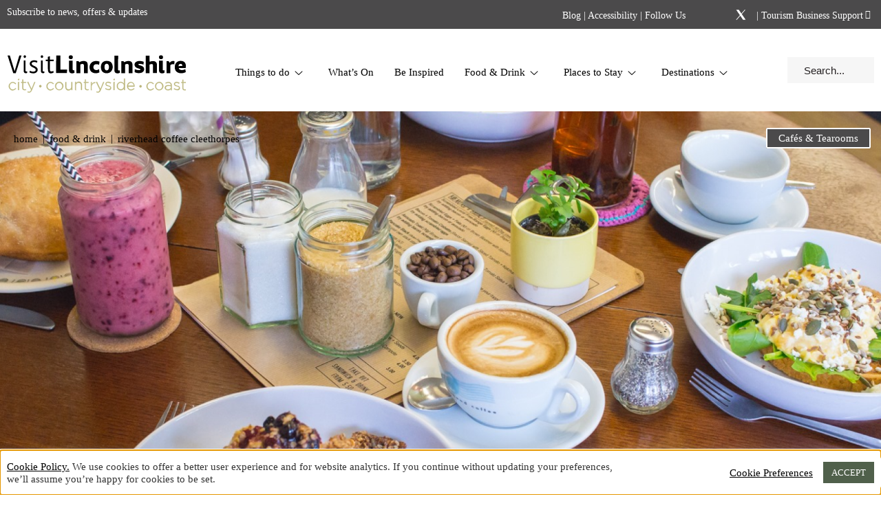

--- FILE ---
content_type: text/html; charset=UTF-8
request_url: https://www.visitlincolnshire.com/food-drink/riverhead-coffee-cleethorpes/
body_size: 82288
content:
<!doctype html><html lang="en-GB"><head><meta charset="UTF-8"><script>if(navigator.userAgent.match(/MSIE|Internet Explorer/i)||navigator.userAgent.match(/Trident\/7\..*?rv:11/i)){var href=document.location.href;if(!href.match(/[?&]nowprocket/)){if(href.indexOf("?")==-1){if(href.indexOf("#")==-1){document.location.href=href+"?nowprocket=1"}else{document.location.href=href.replace("#","?nowprocket=1#")}}else{if(href.indexOf("#")==-1){document.location.href=href+"&nowprocket=1"}else{document.location.href=href.replace("#","&nowprocket=1#")}}}}</script><script>(()=>{class RocketLazyLoadScripts{constructor(){this.v="2.0.4",this.userEvents=["keydown","keyup","mousedown","mouseup","mousemove","mouseover","mouseout","touchmove","touchstart","touchend","touchcancel","wheel","click","dblclick","input"],this.attributeEvents=["onblur","onclick","oncontextmenu","ondblclick","onfocus","onmousedown","onmouseenter","onmouseleave","onmousemove","onmouseout","onmouseover","onmouseup","onmousewheel","onscroll","onsubmit"]}async t(){this.i(),this.o(),/iP(ad|hone)/.test(navigator.userAgent)&&this.h(),this.u(),this.l(this),this.m(),this.k(this),this.p(this),this._(),await Promise.all([this.R(),this.L()]),this.lastBreath=Date.now(),this.S(this),this.P(),this.D(),this.O(),this.M(),await this.C(this.delayedScripts.normal),await this.C(this.delayedScripts.defer),await this.C(this.delayedScripts.async),await this.T(),await this.F(),await this.j(),await this.A(),window.dispatchEvent(new Event("rocket-allScriptsLoaded")),this.everythingLoaded=!0,this.lastTouchEnd&&await new Promise(t=>setTimeout(t,500-Date.now()+this.lastTouchEnd)),this.I(),this.H(),this.U(),this.W()}i(){this.CSPIssue=sessionStorage.getItem("rocketCSPIssue"),document.addEventListener("securitypolicyviolation",t=>{this.CSPIssue||"script-src-elem"!==t.violatedDirective||"data"!==t.blockedURI||(this.CSPIssue=!0,sessionStorage.setItem("rocketCSPIssue",!0))},{isRocket:!0})}o(){window.addEventListener("pageshow",t=>{this.persisted=t.persisted,this.realWindowLoadedFired=!0},{isRocket:!0}),window.addEventListener("pagehide",()=>{this.onFirstUserAction=null},{isRocket:!0})}h(){let t;function e(e){t=e}window.addEventListener("touchstart",e,{isRocket:!0}),window.addEventListener("touchend",function i(o){o.changedTouches[0]&&t.changedTouches[0]&&Math.abs(o.changedTouches[0].pageX-t.changedTouches[0].pageX)<10&&Math.abs(o.changedTouches[0].pageY-t.changedTouches[0].pageY)<10&&o.timeStamp-t.timeStamp<200&&(window.removeEventListener("touchstart",e,{isRocket:!0}),window.removeEventListener("touchend",i,{isRocket:!0}),"INPUT"===o.target.tagName&&"text"===o.target.type||(o.target.dispatchEvent(new TouchEvent("touchend",{target:o.target,bubbles:!0})),o.target.dispatchEvent(new MouseEvent("mouseover",{target:o.target,bubbles:!0})),o.target.dispatchEvent(new PointerEvent("click",{target:o.target,bubbles:!0,cancelable:!0,detail:1,clientX:o.changedTouches[0].clientX,clientY:o.changedTouches[0].clientY})),event.preventDefault()))},{isRocket:!0})}q(t){this.userActionTriggered||("mousemove"!==t.type||this.firstMousemoveIgnored?"keyup"===t.type||"mouseover"===t.type||"mouseout"===t.type||(this.userActionTriggered=!0,this.onFirstUserAction&&this.onFirstUserAction()):this.firstMousemoveIgnored=!0),"click"===t.type&&t.preventDefault(),t.stopPropagation(),t.stopImmediatePropagation(),"touchstart"===this.lastEvent&&"touchend"===t.type&&(this.lastTouchEnd=Date.now()),"click"===t.type&&(this.lastTouchEnd=0),this.lastEvent=t.type,t.composedPath&&t.composedPath()[0].getRootNode()instanceof ShadowRoot&&(t.rocketTarget=t.composedPath()[0]),this.savedUserEvents.push(t)}u(){this.savedUserEvents=[],this.userEventHandler=this.q.bind(this),this.userEvents.forEach(t=>window.addEventListener(t,this.userEventHandler,{passive:!1,isRocket:!0})),document.addEventListener("visibilitychange",this.userEventHandler,{isRocket:!0})}U(){this.userEvents.forEach(t=>window.removeEventListener(t,this.userEventHandler,{passive:!1,isRocket:!0})),document.removeEventListener("visibilitychange",this.userEventHandler,{isRocket:!0}),this.savedUserEvents.forEach(t=>{(t.rocketTarget||t.target).dispatchEvent(new window[t.constructor.name](t.type,t))})}m(){const t="return false",e=Array.from(this.attributeEvents,t=>"data-rocket-"+t),i="["+this.attributeEvents.join("],[")+"]",o="[data-rocket-"+this.attributeEvents.join("],[data-rocket-")+"]",s=(e,i,o)=>{o&&o!==t&&(e.setAttribute("data-rocket-"+i,o),e["rocket"+i]=new Function("event",o),e.setAttribute(i,t))};new MutationObserver(t=>{for(const n of t)"attributes"===n.type&&(n.attributeName.startsWith("data-rocket-")||this.everythingLoaded?n.attributeName.startsWith("data-rocket-")&&this.everythingLoaded&&this.N(n.target,n.attributeName.substring(12)):s(n.target,n.attributeName,n.target.getAttribute(n.attributeName))),"childList"===n.type&&n.addedNodes.forEach(t=>{if(t.nodeType===Node.ELEMENT_NODE)if(this.everythingLoaded)for(const i of[t,...t.querySelectorAll(o)])for(const t of i.getAttributeNames())e.includes(t)&&this.N(i,t.substring(12));else for(const e of[t,...t.querySelectorAll(i)])for(const t of e.getAttributeNames())this.attributeEvents.includes(t)&&s(e,t,e.getAttribute(t))})}).observe(document,{subtree:!0,childList:!0,attributeFilter:[...this.attributeEvents,...e]})}I(){this.attributeEvents.forEach(t=>{document.querySelectorAll("[data-rocket-"+t+"]").forEach(e=>{this.N(e,t)})})}N(t,e){const i=t.getAttribute("data-rocket-"+e);i&&(t.setAttribute(e,i),t.removeAttribute("data-rocket-"+e))}k(t){Object.defineProperty(HTMLElement.prototype,"onclick",{get(){return this.rocketonclick||null},set(e){this.rocketonclick=e,this.setAttribute(t.everythingLoaded?"onclick":"data-rocket-onclick","this.rocketonclick(event)")}})}S(t){function e(e,i){let o=e[i];e[i]=null,Object.defineProperty(e,i,{get:()=>o,set(s){t.everythingLoaded?o=s:e["rocket"+i]=o=s}})}e(document,"onreadystatechange"),e(window,"onload"),e(window,"onpageshow");try{Object.defineProperty(document,"readyState",{get:()=>t.rocketReadyState,set(e){t.rocketReadyState=e},configurable:!0}),document.readyState="loading"}catch(t){console.log("WPRocket DJE readyState conflict, bypassing")}}l(t){this.originalAddEventListener=EventTarget.prototype.addEventListener,this.originalRemoveEventListener=EventTarget.prototype.removeEventListener,this.savedEventListeners=[],EventTarget.prototype.addEventListener=function(e,i,o){o&&o.isRocket||!t.B(e,this)&&!t.userEvents.includes(e)||t.B(e,this)&&!t.userActionTriggered||e.startsWith("rocket-")||t.everythingLoaded?t.originalAddEventListener.call(this,e,i,o):(t.savedEventListeners.push({target:this,remove:!1,type:e,func:i,options:o}),"mouseenter"!==e&&"mouseleave"!==e||t.originalAddEventListener.call(this,e,t.savedUserEvents.push,o))},EventTarget.prototype.removeEventListener=function(e,i,o){o&&o.isRocket||!t.B(e,this)&&!t.userEvents.includes(e)||t.B(e,this)&&!t.userActionTriggered||e.startsWith("rocket-")||t.everythingLoaded?t.originalRemoveEventListener.call(this,e,i,o):t.savedEventListeners.push({target:this,remove:!0,type:e,func:i,options:o})}}J(t,e){this.savedEventListeners=this.savedEventListeners.filter(i=>{let o=i.type,s=i.target||window;return e!==o||t!==s||(this.B(o,s)&&(i.type="rocket-"+o),this.$(i),!1)})}H(){EventTarget.prototype.addEventListener=this.originalAddEventListener,EventTarget.prototype.removeEventListener=this.originalRemoveEventListener,this.savedEventListeners.forEach(t=>this.$(t))}$(t){t.remove?this.originalRemoveEventListener.call(t.target,t.type,t.func,t.options):this.originalAddEventListener.call(t.target,t.type,t.func,t.options)}p(t){let e;function i(e){return t.everythingLoaded?e:e.split(" ").map(t=>"load"===t||t.startsWith("load.")?"rocket-jquery-load":t).join(" ")}function o(o){function s(e){const s=o.fn[e];o.fn[e]=o.fn.init.prototype[e]=function(){return this[0]===window&&t.userActionTriggered&&("string"==typeof arguments[0]||arguments[0]instanceof String?arguments[0]=i(arguments[0]):"object"==typeof arguments[0]&&Object.keys(arguments[0]).forEach(t=>{const e=arguments[0][t];delete arguments[0][t],arguments[0][i(t)]=e})),s.apply(this,arguments),this}}if(o&&o.fn&&!t.allJQueries.includes(o)){const e={DOMContentLoaded:[],"rocket-DOMContentLoaded":[]};for(const t in e)document.addEventListener(t,()=>{e[t].forEach(t=>t())},{isRocket:!0});o.fn.ready=o.fn.init.prototype.ready=function(i){function s(){parseInt(o.fn.jquery)>2?setTimeout(()=>i.bind(document)(o)):i.bind(document)(o)}return"function"==typeof i&&(t.realDomReadyFired?!t.userActionTriggered||t.fauxDomReadyFired?s():e["rocket-DOMContentLoaded"].push(s):e.DOMContentLoaded.push(s)),o([])},s("on"),s("one"),s("off"),t.allJQueries.push(o)}e=o}t.allJQueries=[],o(window.jQuery),Object.defineProperty(window,"jQuery",{get:()=>e,set(t){o(t)}})}P(){const t=new Map;document.write=document.writeln=function(e){const i=document.currentScript,o=document.createRange(),s=i.parentElement;let n=t.get(i);void 0===n&&(n=i.nextSibling,t.set(i,n));const c=document.createDocumentFragment();o.setStart(c,0),c.appendChild(o.createContextualFragment(e)),s.insertBefore(c,n)}}async R(){return new Promise(t=>{this.userActionTriggered?t():this.onFirstUserAction=t})}async L(){return new Promise(t=>{document.addEventListener("DOMContentLoaded",()=>{this.realDomReadyFired=!0,t()},{isRocket:!0})})}async j(){return this.realWindowLoadedFired?Promise.resolve():new Promise(t=>{window.addEventListener("load",t,{isRocket:!0})})}M(){this.pendingScripts=[];this.scriptsMutationObserver=new MutationObserver(t=>{for(const e of t)e.addedNodes.forEach(t=>{"SCRIPT"!==t.tagName||t.noModule||t.isWPRocket||this.pendingScripts.push({script:t,promise:new Promise(e=>{const i=()=>{const i=this.pendingScripts.findIndex(e=>e.script===t);i>=0&&this.pendingScripts.splice(i,1),e()};t.addEventListener("load",i,{isRocket:!0}),t.addEventListener("error",i,{isRocket:!0}),setTimeout(i,1e3)})})})}),this.scriptsMutationObserver.observe(document,{childList:!0,subtree:!0})}async F(){await this.X(),this.pendingScripts.length?(await this.pendingScripts[0].promise,await this.F()):this.scriptsMutationObserver.disconnect()}D(){this.delayedScripts={normal:[],async:[],defer:[]},document.querySelectorAll("script[type$=rocketlazyloadscript]").forEach(t=>{t.hasAttribute("data-rocket-src")?t.hasAttribute("async")&&!1!==t.async?this.delayedScripts.async.push(t):t.hasAttribute("defer")&&!1!==t.defer||"module"===t.getAttribute("data-rocket-type")?this.delayedScripts.defer.push(t):this.delayedScripts.normal.push(t):this.delayedScripts.normal.push(t)})}async _(){await this.L();let t=[];document.querySelectorAll("script[type$=rocketlazyloadscript][data-rocket-src]").forEach(e=>{let i=e.getAttribute("data-rocket-src");if(i&&!i.startsWith("data:")){i.startsWith("//")&&(i=location.protocol+i);try{const o=new URL(i).origin;o!==location.origin&&t.push({src:o,crossOrigin:e.crossOrigin||"module"===e.getAttribute("data-rocket-type")})}catch(t){}}}),t=[...new Map(t.map(t=>[JSON.stringify(t),t])).values()],this.Y(t,"preconnect")}async G(t){if(await this.K(),!0!==t.noModule||!("noModule"in HTMLScriptElement.prototype))return new Promise(e=>{let i;function o(){(i||t).setAttribute("data-rocket-status","executed"),e()}try{if(navigator.userAgent.includes("Firefox/")||""===navigator.vendor||this.CSPIssue)i=document.createElement("script"),[...t.attributes].forEach(t=>{let e=t.nodeName;"type"!==e&&("data-rocket-type"===e&&(e="type"),"data-rocket-src"===e&&(e="src"),i.setAttribute(e,t.nodeValue))}),t.text&&(i.text=t.text),t.nonce&&(i.nonce=t.nonce),i.hasAttribute("src")?(i.addEventListener("load",o,{isRocket:!0}),i.addEventListener("error",()=>{i.setAttribute("data-rocket-status","failed-network"),e()},{isRocket:!0}),setTimeout(()=>{i.isConnected||e()},1)):(i.text=t.text,o()),i.isWPRocket=!0,t.parentNode.replaceChild(i,t);else{const i=t.getAttribute("data-rocket-type"),s=t.getAttribute("data-rocket-src");i?(t.type=i,t.removeAttribute("data-rocket-type")):t.removeAttribute("type"),t.addEventListener("load",o,{isRocket:!0}),t.addEventListener("error",i=>{this.CSPIssue&&i.target.src.startsWith("data:")?(console.log("WPRocket: CSP fallback activated"),t.removeAttribute("src"),this.G(t).then(e)):(t.setAttribute("data-rocket-status","failed-network"),e())},{isRocket:!0}),s?(t.fetchPriority="high",t.removeAttribute("data-rocket-src"),t.src=s):t.src="data:text/javascript;base64,"+window.btoa(unescape(encodeURIComponent(t.text)))}}catch(i){t.setAttribute("data-rocket-status","failed-transform"),e()}});t.setAttribute("data-rocket-status","skipped")}async C(t){const e=t.shift();return e?(e.isConnected&&await this.G(e),this.C(t)):Promise.resolve()}O(){this.Y([...this.delayedScripts.normal,...this.delayedScripts.defer,...this.delayedScripts.async],"preload")}Y(t,e){this.trash=this.trash||[];let i=!0;var o=document.createDocumentFragment();t.forEach(t=>{const s=t.getAttribute&&t.getAttribute("data-rocket-src")||t.src;if(s&&!s.startsWith("data:")){const n=document.createElement("link");n.href=s,n.rel=e,"preconnect"!==e&&(n.as="script",n.fetchPriority=i?"high":"low"),t.getAttribute&&"module"===t.getAttribute("data-rocket-type")&&(n.crossOrigin=!0),t.crossOrigin&&(n.crossOrigin=t.crossOrigin),t.integrity&&(n.integrity=t.integrity),t.nonce&&(n.nonce=t.nonce),o.appendChild(n),this.trash.push(n),i=!1}}),document.head.appendChild(o)}W(){this.trash.forEach(t=>t.remove())}async T(){try{document.readyState="interactive"}catch(t){}this.fauxDomReadyFired=!0;try{await this.K(),this.J(document,"readystatechange"),document.dispatchEvent(new Event("rocket-readystatechange")),await this.K(),document.rocketonreadystatechange&&document.rocketonreadystatechange(),await this.K(),this.J(document,"DOMContentLoaded"),document.dispatchEvent(new Event("rocket-DOMContentLoaded")),await this.K(),this.J(window,"DOMContentLoaded"),window.dispatchEvent(new Event("rocket-DOMContentLoaded"))}catch(t){console.error(t)}}async A(){try{document.readyState="complete"}catch(t){}try{await this.K(),this.J(document,"readystatechange"),document.dispatchEvent(new Event("rocket-readystatechange")),await this.K(),document.rocketonreadystatechange&&document.rocketonreadystatechange(),await this.K(),this.J(window,"load"),window.dispatchEvent(new Event("rocket-load")),await this.K(),window.rocketonload&&window.rocketonload(),await this.K(),this.allJQueries.forEach(t=>t(window).trigger("rocket-jquery-load")),await this.K(),this.J(window,"pageshow");const t=new Event("rocket-pageshow");t.persisted=this.persisted,window.dispatchEvent(t),await this.K(),window.rocketonpageshow&&window.rocketonpageshow({persisted:this.persisted})}catch(t){console.error(t)}}async K(){Date.now()-this.lastBreath>45&&(await this.X(),this.lastBreath=Date.now())}async X(){return document.hidden?new Promise(t=>setTimeout(t)):new Promise(t=>requestAnimationFrame(t))}B(t,e){return e===document&&"readystatechange"===t||(e===document&&"DOMContentLoaded"===t||(e===window&&"DOMContentLoaded"===t||(e===window&&"load"===t||e===window&&"pageshow"===t)))}static run(){(new RocketLazyLoadScripts).t()}}RocketLazyLoadScripts.run()})();</script><meta name="viewport" content="width=device-width, initial-scale=1"><link rel="profile" href="http://gmpg.org/xfn/11"><!-- We use the full link to the CSS file in the rest of the tags --><!--<link rel="preload" as="style" href="//cloud.typenetwork.com/projects/4398/fontface.css/" />--><!--<link rel="stylesheet" href="//cloud.typenetwork.com/projects/4398/fontface.css/" media="print" onload="this.media='all'" />--><!--<link rel="preload" as="style" href="//fast.fonts.net/t/1.css?apiType=css&projectid=1dc9fcc6-79b6-485a-aaff-d8766a0c7019" />--><!--<link rel="stylesheet" href="//fast.fonts.net/t/1.css?apiType=css&projectid=1dc9fcc6-79b6-485a-aaff-d8766a0c7019" media="print" onload="this.media='all'" />--><!--<noscript> <link rel="stylesheet" href="//cloud.typenetwork.com/projects/4398/fontface.css/" /></noscript>--><!-- Google Tag Manager --><script type="rocketlazyloadscript">(function(w,d,s,l,i){w[l]=w[l]||[];w[l].push({'gtm.start':
new Date().getTime(),event:'gtm.js'});var f=d.getElementsByTagName(s)[0],j=d.createElement(s),dl=l!='dataLayer'?'&l='+l:'';j.async=true;j.src=
'https://www.googletagmanager.com/gtm.js?id='+i+dl;f.parentNode.insertBefore(j,f);
})(window,document,'script','dataLayer','GTM-5LMF83W');</script><!-- End Google Tag Manager --><style></style> <link rel="preload" as="image" href="/wp-content/themes/custom/images/logos/vls-2022.svg" type="image/svg+xml" /> <meta name='robots' content='index, follow, max-image-preview:large, max-snippet:-1, max-video-preview:-1' /><!-- This site is optimized with the Yoast SEO Premium plugin v26.6 (Yoast SEO v26.6) - https://yoast.com/wordpress/plugins/seo/ --><title>Riverhead Coffee Cleethorpes - Visit Lincolnshire</title><link data-rocket-prefetch href="https://fastly-cloud.typenetwork.com" rel="dns-prefetch"><link data-rocket-prefetch href="https://www.googletagmanager.com" rel="dns-prefetch"><link data-rocket-prefetch href="https://static.tacdn.com" rel="dns-prefetch"><link data-rocket-prefetch href="https://maps.google.com" rel="dns-prefetch"><link data-rocket-prefetch href="https://cdn.jsdelivr.net" rel="dns-prefetch"><link data-rocket-prefetch href="https://www.tripadvisor.co.uk" rel="dns-prefetch"><style id="wpr-usedcss">@font-face{font-family:"Big Caslon Reg";font-weight:400;font-style:normal;font-display:swap;src:url("https://fastly-cloud.typenetwork.com/projects/4398/13a0_vdef_emp_54db.woff2?abc44a032ce5b64bab1086bfbb7982de0c6739f7") format("woff2"),url("https://fastly-cloud.typenetwork.com/projects/4398/13a0_vdef_emp_54db.woff?abc44a032ce5b64bab1086bfbb7982de0c6739f7") format("woff")}.share-wrap .container .share .elementor-widget-share-buttons a span.elementor-share-btn__icon i{font-size:17px;color:#fff}img:is([sizes=auto i],[sizes^="auto," i]){contain-intrinsic-size:3000px 1500px}body{font-family:"Avenir Light"!important;font-weight:400!important;-webkit-font-smoothing:antialiased}body,html{margin:0}body a,body a:hover,html a,html a:hover{color:#000}[data-element_type=section] .elementor-widget-wrap:first-of-type{padding:0}.elementor-widget{margin-bottom:0!important}.elementor-section .elementor-column-wrap.elementor-element-populated{padding:0}.text-center{text-align:center}#comments,.hide{display:none}.site-main{overflow:hidden}@media only screen and (max-width:1024px){section.elementor-section{position:relative;overflow:hidden}#wpadminbar{display:none!important}}.elementor-container{margin-left:auto;margin-right:auto}.elementor-widget-text-editor a{font-weight:400;font-family:"Avenir Heavy"}.elementor-widget-text-editor a[target=_blank]:after{font-family:"Font Awesome 5 Free";font-weight:900;margin-left:10px;font-size:13px;position:relative;top:-2px;content:"\f35d";transform:rotate(180deg);margin-left:3px}.share-wrap{height:0;width:100%;clear:both}.share-wrap .container{max-width:1330px!important;margin:auto;position:relative}.share-wrap .container .share{display:flex;flex-wrap:wrap;margin-top:0;align-items:center;position:absolute;left:20px;bottom:10px}.share-wrap .container .share .share-title{font-size:16px;color:#fff}.share-wrap .container .share .share-title p{margin-bottom:0}.share-wrap .container .share .elementor-widget-share-buttons{padding-left:20px}.share-wrap .container .share .elementor-widget-share-buttons a{border:none;color:#fff;overflow:hidden;font-size:10px;display:-webkit-box;display:-ms-flexbox;display:flex;-webkit-box-align:center;-ms-flex-align:center;align-items:center;-webkit-box-pack:start;-ms-flex-pack:start;justify-content:flex-start;-webkit-transition-property:background-color,border-color,-webkit-filter;transition-property:background-color,border-color,-webkit-filter;-o-transition-property:filter,background-color,border-color;transition-property:filter,background-color,border-color;transition-property:filter,background-color,border-color,-webkit-filter;height:4.5em;cursor:pointer}.share-wrap .container .share .elementor-widget-share-buttons a span.elementor-share-btn__icon{width:31px;text-align:center;-webkit-box-flex:1;-ms-flex-positive:1;flex-grow:1;-webkit-box-pack:center;-ms-flex-pack:center;justify-content:center;margin-left:-.2em}.share-wrap .container .share .elementor-widget-share-buttons a span.elementor-share-btn__icon i{font-size:17px}.share-wrap .container .share .elementor-widget-share-buttons a svg{width:20px;height:20px;position:relative;top:3px}.share-wrap .container .share .elementor-widget-share-buttons a svg path{fill:white}@media only screen and (max-width:767px){.share-wrap{height:auto}.share-wrap .container .share{position:relative;bottom:0}.share-wrap .container .share .share-title{color:#000}.share-wrap .container .share .elementor-widget-share-buttons a{color:#000}.share-wrap .container .share .elementor-widget-share-buttons a svg path{fill:black}.share-wrap .container .share .elementor-widget-share-buttons a.elementor-share-btn_twitter{height:22px;margin-top:11px}.share-wrap .container .share .elementor-widget-share-buttons a.elementor-share-btn_twitter svg{top:0}}@media screen and (max-width:782px){html{margin-top:0!important}}.skip-links a{position:absolute;top:-100px;left:0;padding:10px;color:#fff;text-decoration:none;z-index:1000;font-weight:400;font-family:"Avenir Heavy"}.skip-links a:focus{top:10px;left:10px;background-color:#0073aa;color:#fff;outline:rgba(0,115,170,.5) solid 4px;border-bottom:none!important;outline-offset:1px}#cookie-law-info-bar.not-accepted{background-color:#fff;color:#333;font-family:inherit;bottom:0;position:fixed;display:block!important}#cookie-law-info-bar #cookie_action_close_header{font-weight:400;font-family:"Avenir Black";background-color:#50604b!important}#cookie-law-info-bar #cookie_action_close_header:focus{outline:rgba(80,96,75,.5) solid 5px;border:none!important}.nav-top{background:#4b4a4b;color:#fff;font-weight:400;font-size:14px;font-family:"Avenir Heavy";order:-1!important;height:42px;position:relative}.nav-top .elementor-widget-html{position:static}.nav-top .elementor-widget-wrap{padding:10px}.nav-top p{margin:0}.nav-top p a{color:#fff}.nav-top .elementor-widget-social-icons{margin-right:10px;margin-left:10px}.nav-top .elementor-widget-social-icons .elementor-social-icon{width:26px!important}.nav-top .elementor-widget-social-icons .elementor-social-icon.elementor-social-icon-facebook-f{font-size:17px;top:-1px;position:relative}.nav-top .elementor-widget-social-icons .elementor-social-icon.elementor-social-icon-instagram{font-size:19px}.nav-top .elementor-widget-social-icons .elementor-social-icon.elementor-social-icon-X{font-size:19px}.nav-top .favourites-link{margin-right:20px;position:relative;top:1px;color:#fff}.nav-top .favourites-link a{color:inherit}.nav-top .favourites-link a i{color:#fff;font-size:21px;position:absolute;left:-28px;-webkit-transition:color .3s cubic-bezier(.45,0,.55,1);-moz-transition:color .3s cubic-bezier(.45,0,.55,1);-o-transition:color .3s cubic-bezier(.45,0,.55,1);transition:color .3s cubic-bezier(.45,0,.55,1)}.nav-top .favourites-link a:hover i{color:#fff}.nav-top .favourites-link a:focus{border-bottom:2px solid #fff!important}.nav-top .favourites-link a:focus i{border-bottom:2px solid #fff!important}[data-elementor-type=header] .elementor-section-wrap{display:flex;flex-wrap:wrap;flex-direction:column}.mega-menu{background:#fff;padding-top:20px;box-shadow:0 10px 10px rgba(0,0,0,.2)}.mega-menu .col-items{width:24%!important;padding-top:30px!important;padding-bottom:60px!important}.mega-menu .col-items>.elementor-widget-wrap{padding-top:0!important}.mega-menu .col-items>.elementor-column-wrap{padding-left:40px!important;padding-right:40px!important;padding-top:0!important;padding-bottom:0!important}@media only screen and (min-width:1025px){.mega-menu .col-items>.elementor-column-wrap{border-right:1px solid #e0dbc1}}.mega-menu .col-items>.elementor-column-wrap .elementor-widget-wrap{padding:0!important}.mega-menu .col-items>.elementor-column-wrap .elementor-column:last-child{border-right:none!important}.mega-menu .col-items>.elementor-column-wrap .elementor-column .elementor-column-wrap{padding:0;padding-left:0;padding-right:0}.mega-menu .col-items .elementor-heading-title{font-family:"Avenir Black";font-size:17px;line-height:32px;font-weight:400;text-transform:uppercase;color:#50604b}@media only screen and (max-width:1024px){.nav-top .favourites-link{position:absolute;left:41px;top:10px}.mega-menu{padding-top:0;background:0 0!important}.mega-menu .col-items{width:100%!important;padding-top:0!important;padding-bottom:0!important}.mega-menu .col-items>.elementor-column-wrap{padding-left:0!important;padding-right:0!important}.mega-menu .col-items .elementor-heading-title{font-size:15px;line-height:28px;color:#fff!important}}.mega-menu .col-items .elementor-heading-title a{color:#50604b!important}.mega-menu .col-items .elementor-widget-icon-list{font-family:"Avenir Light";font-size:16px;line-height:32px;font-weight:400}.mega-menu .advert{width:28%!important}.mega-menu .advert.large{width:76%!important}.mega-menu .advert .elementor-column-wrap{padding:0!important}.mega-menu .advert>.elementor-column-wrap{padding:40px!important;padding-right:40px!important;padding-top:20px!important}.mega-menu .advert .tag{position:relative;left:-47px;display:inline-block;width:auto}.mega-menu .advert .tag .elementor-heading-title{background:#000;color:#fff!important;padding:10px;padding-left:20px;padding-right:20px;box-sizing:border-box;font-family:"Avenir Black";font-size:17px;line-height:17px;font-weight:400;text-transform:uppercase}.mega-menu .advert .title{margin-top:10px}.mega-menu .advert .title .elementor-heading-title{font-size:42px;line-height:48px;font-family:"Big Caslon Reg",sans-serif!important;font-style:normal;font-weight:400;color:#fff;margin-bottom:20px}.mega-menu .advert .elementor-widget-button .elementor-button-link{border:2px solid #fff;color:#fff;font-size:18px;font-weight:400;font-family:"Avenir Medium";background:0 0;text-transform:uppercase;margin-bottom:0;padding-left:15px;padding-right:15px}.mega-menu .advert .elementor-widget-button .elementor-button-link:hover{background:rgba(255,255,255,.2)}.mega-menu .advert .elementor-widget-button .elementor-button-link:focus{outline:rgba(255,255,255,.5) solid 5px;border-color:inherit!important}.mega-menu .advert .elementor-widget-button:last-child .elementor-button-link{margin-bottom:0}.mega-menu .advert .elementor-widget-button.black{border:1px solid #000;color:#000}.mega-menu .advert .elementor-widget-button.black:hover{background:rgba(0,0,0,.2);color:#fff}.mega-menu .advert .elementor-widget-button.black:focus{outline:rgba(0,0,0,.5) solid 5px!important;border-color:inherit!important}.mega-menu .advert .elementor-button-link{width:100%}.mega-menu .widget-menu-accordion .items-wrapper{width:100%}.mega-menu .widget-menu-accordion .items-wrapper ul.items{width:100%;margin-bottom:15px;padding:0}.mega-menu .widget-menu-accordion .items-wrapper ul.items li.gold,.mega-menu .widget-menu-accordion .items-wrapper ul.items li.gold a{color:#50604b!important}.mega-menu .widget-menu-accordion .items-wrapper ul.items li span{padding-top:5px;padding-bottom:5px}.nav-main{padding-top:20px;padding-bottom:20px;padding-left:10px;padding-right:10px;height:120px}@media only screen and (max-width:1024px) and (min-width:992px){.nav-main.vls{height:129px}}.nav-main .logo-wrap{width:20%!important}@media only screen and (max-width:1024px){.mega-menu .col-items .elementor-widget-icon-list li{color:#fff}.mega-menu .col-items .elementor-widget-icon-list li a{color:#fff}.mega-menu .widget-menu-accordion [tabindex="0"]{width:100%;display:inherit}.mega-menu .widget-menu-accordion [tabindex="0"]:focus{border-bottom:2px solid #fff!important}.mega-menu .widget-menu-accordion .items-wrapper{height:0;overflow-y:hidden;position:relative;-webkit-transition:height .3s cubic-bezier(.45,0,.55,1);-moz-transition:height .3s cubic-bezier(.45,0,.55,1);-o-transition:height .3s cubic-bezier(.45,0,.55,1);transition:height .3s cubic-bezier(.45,0,.55,1)}.mega-menu .widget-menu-accordion .items-wrapper ul.items{opacity:0;-webkit-transition:opacity .3s cubic-bezier(.45,0,.55,1);-moz-transition:opacity .3s cubic-bezier(.45,0,.55,1);-o-transition:opacity .3s cubic-bezier(.45,0,.55,1);transition:opacity .3s cubic-bezier(.45,0,.55,1)}.mega-menu .widget-menu-accordion .items-wrapper.active ul.items{opacity:1}.nav-main{padding-bottom:20px;height:71px}.nav-main .logo-wrap{width:75%!important}}.nav-main .logo-wrap.vls .elementor-column-wrap,.nav-main .logo-wrap.vls .elementor-widget-wrap{background-image:url(https://www.visitlincolnshire.com/wp-content/themes/custom/images/logos/vls-2022.svg)!important;background-repeat:no-repeat!important;background-size:117%!important;background-position:-18px -1px!important;transition:none!important}@media only screen and (max-width:1260px){.nav-main .logo-wrap.vls .elementor-column-wrap,.nav-main .logo-wrap.vls .elementor-widget-wrap{background-size:233px!important;background-position:-13px 6px!important}}@media only screen and (max-width:1024px){.nav-main .logo-wrap.vls .elementor-column-wrap,.nav-main .logo-wrap.vls .elementor-widget-wrap{background-size:356px!important}.nav-main .logo-wrap.vls .elementor-column-wrap .elementor-widget-container a img,.nav-main .logo-wrap.vls .elementor-widget-wrap .elementor-widget-container a img{height:106px!important}}@media only screen and (max-width:991px){.nav-main.vls{height:89px}.nav-main .logo-wrap.vls .elementor-column-wrap,.nav-main .logo-wrap.vls .elementor-widget-wrap{background-size:275px!important;background-position:-17px -15px!important}.nav-main .logo-wrap.vls .elementor-column-wrap .elementor-widget-container a img,.nav-main .logo-wrap.vls .elementor-widget-wrap .elementor-widget-container a img{height:64px!important}}.nav-main .logo-only{width:260px;height:80px;background-image:url(https://www.visitlincolnshire.com/wp-content/themes/custom/images/logos/vls-2022.svg)!important;background-repeat:no-repeat!important;background-size:117%!important;background-position:-18px -1px!important;transition:none!important;display:block}@media only screen and (max-width:1260px){.nav-main .logo-only{background-size:233px!important;background-position:-13px 6px!important}}@media only screen and (max-width:1024px){.nav-main .logo-only{background-size:291px!important}}@media only screen and (max-width:991px){.nav-main .logo-only{background-size:275px!important;background-position:-17px -15px!important;height:63px;left:5px;position:relative}}.nav-main .menu-wrap{width:70%!important;position:static!important}@media only screen and (max-width:1210px){.nav-main .menu-wrap{width:69%!important}}.nav-main .menu-wrap i.fa-chevron-down{display:none}.nav-main .menu-wrap .elementskit-menu-hamburger{background:url(https://www.visitlincolnshire.com/wp-content/themes/custom/images/icons/mobile-menu.svg);padding:0!important;width:53px!important;height:31px;border-radius:0!important;border:none;background-repeat:no-repeat;border-bottom:2px solid transparent}.nav-main .menu-wrap .elementskit-menu-hamburger:focus{border-bottom:2px solid #000}.nav-main .menu-wrap .elementskit-menu-hamburger .elementskit-menu-hamburger-icon{display:none}.nav-main .menu-wrap.vls .elementskit-menu-hamburger{top:-7px}.nav-main .menu-wrap #ekit-megamenu-navigation{background:0 0;max-width:100%}.nav-main .menu-wrap #ekit-megamenu-navigation a.close-mob{display:none}@media only screen and (max-width:1024px){.nav-main .menu-wrap #ekit-megamenu-navigation{max-width:400px;background:#000;padding-left:20px;padding-right:20px;padding-top:0;padding-bottom:0;top:0;left:inherit;right:0;transform:translateX(100%);-webkit-transition:transform .6s cubic-bezier(.76,0,.24,1);transition:transform .6s cubic-bezier(.76,0,.24,1)}.nav-main .menu-wrap #ekit-megamenu-navigation.active{left:inherit;transform:translateX(0)}.nav-main .menu-wrap #ekit-megamenu-navigation .elementskit-nav-identity-panel{padding-bottom:0}.nav-main .menu-wrap #ekit-megamenu-navigation .elementskit-nav-identity-panel .elementskit-menu-close{color:transparent;padding:0;margin:0;right:-12px;top:-17px;height:45px;border-radius:0;width:45px;line-height:39px}.nav-main .menu-wrap #ekit-megamenu-navigation .elementskit-nav-identity-panel .elementskit-menu-close:hover{background:0 0!important}.nav-main .menu-wrap #ekit-megamenu-navigation .elementskit-nav-identity-panel .elementskit-menu-close:before{content:"+"!important;display:block;color:#fff;font-size:20px;transform:rotate(45deg);font-size:40px}.nav-main .menu-wrap #ekit-megamenu-navigation .col-items .elementor-heading-title{text-transform:capitalize}.nav-main .menu-wrap #ekit-megamenu-navigation .col-items .elementor-widget-wrap{padding:0}.nav-main .menu-wrap #ekit-megamenu-navigation ul.elementskit-navbar-nav{padding-top:0;overflow-x:hidden}.nav-main .menu-wrap #ekit-megamenu-navigation ul.elementskit-navbar-nav .close-wrap{text-align:right;position:relative;overflow:hidden}.nav-main .menu-wrap #ekit-megamenu-navigation ul.elementskit-navbar-nav .close-wrap a.close-mob{display:inline-block;font-size:47px;line-height:57px;width:57px;height:57px;color:#c4c3bf;position:relative;top:0;right:-14px;font-family:"Avenir Heavy"}.nav-main .menu-wrap #ekit-megamenu-navigation ul.elementskit-navbar-nav .close-wrap a.close-mob span{transform:rotate(45deg);position:absolute;left:14px;top:-1px}.nav-main .menu-wrap #ekit-megamenu-navigation ul.elementskit-navbar-nav li.menu-item{border-bottom:1px solid #222121;position:relative}.nav-main .menu-wrap #ekit-megamenu-navigation ul.elementskit-navbar-nav li.menu-item .advert{display:none!important}.nav-main .menu-wrap #ekit-megamenu-navigation ul.elementskit-navbar-nav li.menu-item.advert{display:block!important;border:none!important;margin-top:60px}.nav-main .menu-wrap #ekit-megamenu-navigation ul.elementskit-navbar-nav li.menu-item.advert>a{display:none;border:none}.nav-main .menu-wrap #ekit-megamenu-navigation ul.elementskit-navbar-nav li.menu-item.advert ul{background:0 0;display:block!important;opacity:1;visibility:visible;max-height:inherit!important;max-width:100%!important;border:none}.nav-main .menu-wrap #ekit-megamenu-navigation ul.elementskit-navbar-nav li.menu-item.advert ul .mega-menu .advert{width:100%!important;height:273px;display:block!important}.nav-main .menu-wrap #ekit-megamenu-navigation ul.elementskit-navbar-nav li.menu-item.advert ul .mega-menu .advert>.elementor-column-wrap{padding:15px!important}.nav-main .menu-wrap #ekit-megamenu-navigation ul.elementskit-navbar-nav li.menu-item.advert ul .mega-menu .advert>.elementor-column-wrap .title .elementor-heading-title{font-size:7vw;line-height:8vw}.nav-main .menu-wrap #ekit-megamenu-navigation ul.elementskit-navbar-nav li.menu-item.search{display:block!important;border:none!important;margin-top:0;margin-bottom:30px}.nav-main .menu-wrap #ekit-megamenu-navigation ul.elementskit-navbar-nav li.menu-item.search .ekit-menu-nav-link{display:none!important}.nav-main .menu-wrap #ekit-megamenu-navigation ul.elementskit-navbar-nav li.menu-item.search .elementskit-megamenu-panel{display:block!important}.nav-main .menu-wrap #ekit-megamenu-navigation ul.elementskit-navbar-nav li.menu-item.search .elementskit-megamenu-panel .elementor-widget-wrap{padding:0!important}.nav-main .menu-wrap #ekit-megamenu-navigation ul.elementskit-navbar-nav li.menu-item.search .elementor-widget-container{padding:0!important}.nav-main .menu-wrap #ekit-megamenu-navigation ul.elementskit-navbar-nav li.menu-item.search .elementor-widget-container .elementor-search-form .elementor-search-form__container{background:#262424;font-size:19px;color:#5c5b5b;min-height:43px;border-radius:0!important}.nav-main .menu-wrap #ekit-megamenu-navigation ul.elementskit-navbar-nav li.menu-item.search .elementor-widget-container .elementor-search-form .elementor-search-form__container input[type=search]{color:#fff;font-size:16px;font-family:"Avenir Medium"}.nav-main .menu-wrap #ekit-megamenu-navigation ul.elementskit-navbar-nav li.menu-item.search .elementor-widget-container .elementor-search-form .elementor-search-form__container input[type=search]::placeholder{color:#5c5b5b;opacity:1}.nav-main .menu-wrap #ekit-megamenu-navigation ul.elementskit-navbar-nav li.menu-item.search .elementor-widget-container .elementor-search-form .elementor-search-form__container input[type=search]:-ms-input-placeholder{color:#5c5b5b}.nav-main .menu-wrap #ekit-megamenu-navigation ul.elementskit-navbar-nav li.menu-item.search .elementor-widget-container .elementor-search-form .elementor-search-form__container input[type=search]::-ms-input-placeholder{color:#5c5b5b}.nav-main .menu-wrap #ekit-megamenu-navigation ul.elementskit-navbar-nav li.menu-item.search .elementor-widget-container .elementor-search-form .elementor-search-form__container .elementor-search-form__icon{opacity:1;color:#50604b}.nav-main .menu-wrap #ekit-megamenu-navigation ul.elementskit-navbar-nav li.menu-item.secondary{display:block!important;border:none!important;margin-top:20px}.nav-main .menu-wrap #ekit-megamenu-navigation ul.elementskit-navbar-nav li.menu-item.secondary>a{display:none;border:none}.nav-main .menu-wrap #ekit-megamenu-navigation ul.elementskit-navbar-nav li.menu-item.secondary ul{background:0 0;display:block!important;opacity:1;visibility:visible;max-height:inherit!important;max-width:100%!important;border:none;margin-left:-15px}.nav-main .menu-wrap #ekit-megamenu-navigation ul.elementskit-navbar-nav li.menu-item.secondary ul li{color:#bbb;font-size:17px;line-height:20px;font-family:"Avenir Roman";display:inline-block;width:auto;border:none}.nav-main .menu-wrap #ekit-megamenu-navigation ul.elementskit-navbar-nav li.menu-item.secondary ul li a{color:#bbb;font-size:17px;line-height:20px;font-family:"Avenir Roman";display:inline-block;padding-top:5px;padding-bottom:5px}.nav-main .menu-wrap #ekit-megamenu-navigation ul.elementskit-navbar-nav li.menu-item.secondary ul li a:hover{background:0 0}.nav-main .menu-wrap #ekit-megamenu-navigation ul.elementskit-navbar-nav li.menu-item.secondary ul li:after{content:" | ";display:inline-block}.nav-main .menu-wrap #ekit-megamenu-navigation ul.elementskit-navbar-nav li.menu-item.secondary ul li:last-child:after{content:"";display:none}.nav-main .menu-wrap #ekit-megamenu-navigation ul.elementskit-navbar-nav li a{color:#fff!important}.nav-main .menu-wrap #ekit-megamenu-navigation ul.elementskit-navbar-nav li a.ekit-menu-nav-link{padding:0;padding-top:15px;padding-bottom:15px;font-family:"Avenir Black";font-weight:400;font-size:17px}.nav-main .menu-wrap #ekit-megamenu-navigation ul.elementskit-navbar-nav li a.ekit-menu-nav-link:focus-visible{outline:white solid 2px!important;outline-offset:2px}.nav-main .menu-wrap #ekit-megamenu-navigation ul.elementskit-navbar-nav li i.icon{width:42px;height:42px;position:relative;padding:0;margin:0;position:absolute;right:0;text-align:center;line-height:42px;border-radius:0;outline:0;border:none!important;pointer-events:none!important;display:none;-webkit-transition:transform .1s linear;-moz-transition:transform .1s linear;-o-transition:transform .1s linear;transition:transform .1s linear}.nav-main .menu-wrap #ekit-megamenu-navigation ul.elementskit-navbar-nav li i.icon:before{content:"\f054"!important;font-family:"Font Awesome 5 Free"!important;font-weight:900!important;color:#fff;font-size:17px}.nav-main .menu-wrap #ekit-megamenu-navigation ul.elementskit-navbar-nav li i.icon.on{transform:rotate(90deg)}.nav-main .menu-wrap #ekit-megamenu-navigation ul.elementskit-navbar-nav li i.fa-chevron-down{width:54px;height:54px;position:relative;padding:0;margin:0;position:absolute;right:0;top:2px;text-align:center;line-height:50px;border-radius:0;outline:0;border:none!important;z-index:10;color:#fff;display:block;-webkit-transition:transform .1s linear;-moz-transition:transform .1s linear;-o-transition:transform .1s linear;transition:transform .1s linear}.nav-main .menu-wrap #ekit-megamenu-navigation ul.elementskit-navbar-nav li i.fa-chevron-down.on{transform:rotate(180deg)}.nav-main .menu-wrap .elementskit-menu-overlay{opacity:0;visibility:hidden;left:0!important;-webkit-transition:opacity .4s cubic-bezier(.6,.1,.68,.53),visibility .4s cubic-bezier(.6,.1,.68,.53);transition:opacity .4s cubic-bezier(.6,.1,.68,.53),visibility .4s cubic-bezier(.6,.1,.68,.53)}.nav-main .menu-wrap .elementskit-menu-overlay.active{opacity:1;visibility:visible}.nav-main .menu-wrap{width:25%!important}}@media only screen and (min-width:1025px){.nav-main .menu-wrap #ekit-megamenu-navigation,.nav-main .menu-wrap .elementor-column-wrap,.nav-main .menu-wrap .elementor-widget-ekit-nav-menu,.nav-main .menu-wrap .elementor-widget-wrap,.nav-main .menu-wrap .elementskit-navbar-nav{position:static!important}.nav-main .menu-wrap .elementskit-navbar-nav li.mouseleave .elementskit-megamenu-panel{display:none!important}.nav-main .menu-wrap .elementskit-navbar-nav li a.ekit-menu-nav-link{height:73px;padding-left:20px;padding-right:20px;font-size:15px;font-family:"Avenir Book";position:relative;top:7px;transition:none;color:#000!important}.nav-main .menu-wrap .elementskit-navbar-nav li a.ekit-menu-nav-link:hover{color:#000!important}.nav-main .menu-wrap .elementskit-navbar-nav li a.ekit-menu-nav-link.active{font-family:"Avenir medium";color:#000}.nav-main .menu-wrap .elementskit-navbar-nav li:focus-within .elementskit-megamenu-panel{opacity:1;visibility:visible;-webkit-transform:translateY(0);transform:translateY(0);pointer-events:auto}.nav-main .menu-wrap .elementskit-navbar-nav li .elementskit-megamenu-panel{width:auto!important}.nav-main .menu-wrap .elementskit-navbar-nav li .elementskit-megamenu-panel .mega-menu{width:auto!important;position:absolute;left:0!important}.nav-main .menu-wrap .elementskit-navbar-nav li.elementskit-megamenu-has a.ekit-menu-nav-link .icon.icon-down-arrow1{width:14px;height:12px;background:url(https://www.visitlincolnshire.com/wp-content/themes/custom/images/icons/chevron-down.gif);margin-left:6px;display:block;float:right;cursor:pointer;position:relative}.nav-main .menu-wrap .elementskit-navbar-nav li.single .elementskit-megamenu-panel .mega-menu{width:312px!important;padding-top:0!important}.nav-main .menu-wrap .elementskit-navbar-nav li.single .elementskit-megamenu-panel .mega-menu .col-items{width:100%!important;padding-top:0!important;padding-bottom:0!important}.nav-main .menu-wrap .elementskit-navbar-nav li.triple .elementskit-megamenu-panel .mega-menu{width:935px!important;padding-top:0}.nav-main .menu-wrap .elementskit-navbar-nav li.triple .elementskit-megamenu-panel .mega-menu .col-items{width:100%!important;padding-top:0!important;padding-bottom:60px!important}.nav-main .menu-wrap .elementskit-navbar-nav li.full{position:static!important}.nav-main .menu-wrap .elementskit-navbar-nav li.full .elementskit-megamenu-panel .mega-menu{width:1300px!important;position:absolute;left:0!important}}@media only screen and (min-width:1025px) and (max-width:1210px){.nav-main .menu-wrap .elementskit-navbar-nav li a.ekit-menu-nav-link{padding-left:9px;padding-right:9px;font-size:14px}}@media only screen and (min-width:1025px) and (max-width:1320px){.nav-main .menu-wrap .elementskit-navbar-nav li.full .elementskit-megamenu-panel .mega-menu{width:calc(100vw - 20px)!important}}.nav-main .search-wrap{width:10%!important}@media only screen and (max-width:1210px){.nav-main .search-wrap{width:11%!important}}.nav-main .search-wrap .elementor-search-form .elementor-search-form__container{background:#f6f6f6;border-radius:0!important;min-height:38px!important}.nav-main .search-wrap .elementor-search-form .elementor-search-form__container .elementor-search-form__icon{padding-left:14px!important;opacity:1}.nav-main .search-wrap .elementor-search-form .elementor-search-form__container .elementor-search-form__input[type=search]{padding-right:0!important;padding-left:10px!important;color:#231f20}.nav-main .search-wrap .elementor-search-form .elementor-search-form__container .elementor-search-form__input[type=search]::placeholder{color:#231f20;opacity:1}.nav-main .search-wrap .elementor-search-form .elementor-search-form__container .elementor-search-form__input[type=search]:-ms-input-placeholder{color:#231f20}.nav-main .search-wrap .elementor-search-form .elementor-search-form__container .elementor-search-form__input[type=search]::-ms-input-placeholder{color:#231f20}.elementor-widget-button .elementor-button-link.elementor-button{background:#3d3d4b;color:#fff;border-radius:0!important}.elementor-widget-button .elementor-button-link.elementor-button.download .elementor-button-text:after,.elementor-widget-button .elementor-button-link.elementor-button[target=_blank] .elementor-button-text:after{font-family:"Font Awesome 5 Free";font-weight:900;margin-left:10px;font-size:13px;position:relative;top:-2px}.elementor-widget-button .elementor-button-link.elementor-button[target=_blank] .elementor-button-text:after{content:"\f35d"}.elementor-widget-button .elementor-button-link.elementor-button.download .elementor-button-text:after{content:"\f019"}.elementor-widget-button.white .elementor-button-link.elementor-button{background:#fff;color:#3d3d4b}.elementor-widget-button .white{border:1px solid #fff;background:0 0!important;color:#000!important}.elementor-widget-button .white:hover{background:#fff!important;color:#fff!important}.elementor-widget-button .sand{border:1px solid #f1f2ed;background:0 0!important;color:#000!important}.elementor-widget-button .sand:hover{background:#f1f2ed!important;color:#fff!important}.elementor-widget-button .gold{border:1px solid #50604b;background:0 0!important;color:#000!important}.elementor-widget-button .gold:hover{background:#50604b!important;color:#fff!important}.elementor-widget-button .blue{border:1px solid #5b7586;background:0 0!important;color:#000!important}.elementor-widget-button .blue:hover{background:#5b7586!important;color:#fff!important}.elementor-widget-button .black{border:1px solid #231f20;background:0 0!important;color:#000!important}.elementor-widget-button .black:hover{background:#231f20!important;color:#fff!important}.elementor-widget-button .grey{border:1px solid #4b4a4b;background:0 0!important;color:#000!important}.elementor-widget-button .grey:hover{background:#4b4a4b!important;color:#fff!important}.header-image{height:527px!important;background-size:cover!important;background-position:center!important;position:relative}@media only screen and (max-width:1024px){.nav-main .search-wrap{display:none}.header-image{height:400px!important}}.header-image .breadcrumb-list{width:100%;position:absolute;top:30px;left:20px;z-index:1}@media print{a[href]:after{content:none!important}.share-wrap{display:none!important}.nav-top{display:none}.nav-main{padding:0!important}.nav-main .menu-wrap{display:none}.nav-main .search-wrap{display:none}.header-image{background:#fff!important;height:auto!important}.header-image .breadcrumb-list{display:none!important}}@media only screen and (max-width:767px){.mega-menu .advert .elementor-widget-button .elementor-button-link{padding-left:20px;padding-right:20px;padding-bottom:9px;font-size:14px}.nav-main .menu-wrap #ekit-megamenu-navigation{max-width:90%}.header-image .breadcrumb-list{top:15px;right:15px;left:15px;width:auto;max-width:70%}.header-image .cats-tags{display:none}}.header-image .cats-tags a,.header-image .cats-tags span{background:#4b4a4b;border:2px solid #fff;border-radius:2px;color:#fff;font-family:"Avenir Light";font-size:15px;padding:5px 16px}.header-image .cats-tags a:hover,.header-image .cats-tags span:hover{background:#000}.header-image .cats-tags{position:absolute;top:30px;right:15px;z-index:1}.header-image .cats-tags a,.header-image .cats-tags span{margin-left:6px}.header-image .elementor-container{height:100%;max-width:1330px!important}.header-image .elementor-container .elementor-row{padding:20px}@media only screen and (max-width:1024px){.header-image .elementor-container .elementor-row{padding:20px;padding-bottom:60px;flex-wrap:wrap}.header-image .elementor-container .elementor-row .elementor-column{width:100%!important}}@media print{.header-image .elementor-container .elementor-row{padding:0!important}}.header-image .elementor-container .elementor-row .elementor-column{width:100%!important;height:100%}.header-image.category .elementor-widget-wrap{padding-bottom:60px;justify-content:flex-end;flex-direction:column;flex-wrap:nowrap}.header-image.category .elementor-widget-wrap .title{font-size:85px;font-family:"Big Caslon Reg",sans-serif!important;font-style:normal;font-weight:400;line-height:85px!important;color:#fff;margin-bottom:0}@media only screen and (max-width:1024px){.header-image.category .elementor-widget-wrap{padding-bottom:0}.header-image.category .elementor-widget-wrap .title{font-size:8vw;line-height:8vw!important;margin-bottom:0}}@media only screen and (max-width:767px){.header-image.category .elementor-widget-wrap .title{font-size:10vw;line-height:10vw!important;margin-bottom:20px}}@media print{.header-image.category .elementor-widget-wrap{padding-bottom:0!important}.header-image.category .elementor-widget-wrap .title{font-size:30px!important;line-height:32px!important;color:#000!important}}.header-image.category .elementor-widget-wrap .pre-title{font-size:19px;font-family:"Avenir Black";font-weight:400!important;text-transform:uppercase;color:#fff;margin-bottom:5px;width:auto;display:inline-block;align-self:flex-start}@media print{.header-image.category .elementor-widget-wrap .pre-title{font-size:15px;line-height:18px!important;color:#000!important}body.routes .header-image{display:none!important}}.header-image .elementor-text-editor{font-size:18px;line-height:30px;margin-bottom:0;color:#fff}.header-image .elementor-widget-button .elementor-button-link{border:2px solid #fff;color:#fff;font-size:18px;font-weight:400;font-family:"Avenir Medium";background:0 0;text-transform:uppercase;margin-bottom:0;padding-left:15px;padding-right:15px}.header-image .elementor-widget-button .elementor-button-link:hover{background:rgba(255,255,255,.2)}.header-image .elementor-widget-button .elementor-button-link:focus{outline:rgba(255,255,255,.5) solid 5px;border-color:inherit!important}@media only screen and (max-width:767px){.header-image .elementor-text-editor{font-size:17px;line-height:22px;margin-bottom:20px}.header-image .elementor-widget-button .elementor-button-link{padding-left:20px;padding-right:20px;padding-bottom:9px;font-size:14px}}.header-image .elementor-widget-button:last-child .elementor-button-link{margin-bottom:0}.header-image .elementor-widget-button.black{border:1px solid #000;color:#000}.header-image .elementor-widget-button.black:hover{background:rgba(0,0,0,.2);color:#fff}.header-image .elementor-widget-button.black:focus{outline:rgba(0,0,0,.5) solid 5px!important;border-color:inherit!important}.header-image .elementor-button-link.elementor-button{padding-left:15px;padding-right:15px}#map-reveal,.map-reveal{position:absolute;bottom:20px;right:20px;width:200px;height:200px;z-index:1;border:4px solid #fff}#map-reveal .close,.map-reveal .close{position:absolute;top:20px;right:20px;color:#fff!important;background:#000;padding:10px;z-index:10;visibility:hidden;opacity:0}#map-reveal .toggle,.map-reveal .toggle{position:absolute;top:0;right:0}#map-reveal .toggle a,.map-reveal .toggle a{padding:5px 6px;font-size:12px;display:inline-block;background:#fff;font-family:"Avenir Medium";box-shadow:0 0 5px rgba(0,0,0,.2);margin-right:1px;user-select:none;cursor:pointer}#map-reveal .toggle a.active,#map-reveal .toggle a:hover,.map-reveal .toggle a.active,.map-reveal .toggle a:hover{background:silver}#map-reveal .toggle a.active,.map-reveal .toggle a.active{cursor:default}#map-reveal.reveal,.map-reveal.reveal{height:100%;width:100%;border:0 solid #fff;bottom:0;right:0}#map-reveal.reveal .close,.map-reveal.reveal .close{opacity:1;visibility:visible}#map-reveal.reveal .toggle,.map-reveal.reveal .toggle{bottom:1px;left:1px;top:inherit;right:inherit}#map-reveal.reveal .toggle a,.map-reveal.reveal .toggle a{padding:6px 10px 5px;font-size:16px}.header-image+.share-wrap .container .share .elementor-widget-share-buttons a{color:#fff}.header-image+.share-wrap .container .share .elementor-widget-share-buttons a:focus{border-bottom:2px solid #fff!important}.header-image+.share-wrap .container .share .elementor-widget-share-buttons a .elementor-share-btn__icon i{color:#fff}.breadcrumb-list{font-size:15px;font-family:"Avenir Roman";line-height:20px;color:#000;text-transform:lowercase}.breadcrumb-list .pipe{font-family:"Avenir Book";padding-left:7px;padding-right:7px;position:relative;top:-1px}@media only screen and (max-width:767px){.header-image+.share-wrap .container .share .elementor-widget-share-buttons a{color:#000}.header-image+.share-wrap .container .share .elementor-widget-share-buttons a .elementor-share-btn__icon i{color:#000}.breadcrumb-list{font-size:13px}.breadcrumb-list .pipe{padding-left:4px;padding-right:4px}}.breadcrumb-list a{color:#000;text-decoration:none}.breadcrumb-list a:hover{text-decoration:underline}.breadcrumb-list.light{color:#fff}.breadcrumb-list.light a{color:#fff}.related-pages .swiper-box{overflow:hidden;position:relative}.elementor-image-carousel-wrapper .swiper-container,.picture-with-annotation .swiper-container{overflow:hidden}.elementor-image-carousel-wrapper .swiper-container .swiper-pagination,.picture-with-annotation .swiper-container .swiper-pagination{width:100%}.elementor-image-carousel-wrapper .swiper-container .swiper-pagination .swiper-pagination-bullet,.picture-with-annotation .swiper-container .swiper-pagination .swiper-pagination-bullet{width:16px;height:16px;margin-left:5px;margin-right:5px}.elementor-image-carousel-wrapper .swiper-container .swiper-pagination .swiper-pagination-bullet.swiper-pagination-bullet-active,.picture-with-annotation .swiper-container .swiper-pagination .swiper-pagination-bullet.swiper-pagination-bullet-active{background:#50604b}.cta-text{position:relative;padding:18px}.cta-text .elementor-element{margin-bottom:0!important}.cta-text .elementor-column-wrap{background:#fff;padding:40px 60px!important}@media print{.cta-text .elementor-column-wrap{padding:0!important;padding-top:20px!important}}.cta-text.np .elementor-column-wrap{padding:0!important}.cta-text .pre-title{width:100%;font-size:24px;font-family:"Avenir Black";font-weight:400!important;text-transform:uppercase;color:#000;margin-bottom:10px;margin-top:0}@media only screen and (max-width:1024px){.cta-text .elementor-column-wrap{padding:30px!important}.cta-text .elementor-column-wrap .elementor-widget-wrap{padding:0!important}.cta-text .pre-title{font-size:2.5vw;line-height:2.5vw}}@media only screen and (max-width:767px){.cta-text .elementor-column-wrap{padding:20px!important}.cta-text .pre-title{font-size:3.8vw;line-height:3.8vw}}@media print{.cta-text .pre-title{font-size:26px;line-height:26px}}.cta-text.white .pre-title{color:#fff}.cta-text.sand .pre-title{color:#f1f2ed}.cta-text.gold .pre-title{color:#50604b}.cta-text.blue .pre-title{color:#5b7586}.cta-text.black .pre-title{color:#231f20}.cta-text.grey .pre-title{color:#4b4a4b}.cta-text .title{width:100%;font-size:65px;line-height:70px;font-family:"Big Caslon Reg",sans-serif!important;font-style:normal;color:#000;font-weight:400;margin-bottom:0;white-space:pre-line;margin-bottom:15px;margin-top:0}@media only screen and (max-width:1024px){.cta-text .title{font-size:5vw;line-height:5vw}.cta-text-title .elementor-container .elementor-row .cta-text{padding-left:40px;padding-right:40px}}@media only screen and (max-width:767px){.cta-text .title{font-size:8vw;line-height:8vw}}@media print{.cta-text .title{font-size:30px;line-height:32px}.picture-with-annotation{display:none!important}}.cta-text .elementor-text-editor{font-size:18px;line-height:28px;margin-bottom:30px}.cta-text .elementor-text-editor b{font-family:"Avenir Black";font-weight:400!important}.cta-text .elementor-text-editor a{font-family:"Avenir Medium";font-weight:400!important;text-decoration:underline;color:inherit}.cta-text .elementor-text-editor ul{margin:0;padding:0;margin-left:22px}.cta-text .elementor-text-editor ul li{margin-bottom:10px}.cta-text .elementor-widget-button .elementor-button-link{border:2px solid #000;color:#000;font-size:18px;font-weight:400;font-family:"Avenir Medium";background:0 0;text-transform:uppercase;margin-bottom:20px;padding-left:15px;padding-right:15px}.cta-text .elementor-widget-button .elementor-button-link:hover{background:rgba(0,0,0,.2)}.cta-text .elementor-widget-button .elementor-button-link:focus{outline:rgba(0,0,0,.5) solid 5px!important;border-color:inherit!important}.cta-text .elementor-widget-button:last-child .elementor-button-link{margin-bottom:0}.cta-text.white *{color:#fff!important}.cta-text-title .elementor-container{max-width:1330px!important}.cta-text-title .elementor-container .elementor-row{flex-wrap:wrap}.cta-text-title .elementor-container .elementor-row .cta-text .elementor-column-wrap{background:0 0!important}.cta-text-title .elementor-container .elementor-row .cta-text.white .elementor-widget-button .elementor-button-link,.cta-text-title .elementor-container .elementor-row .cta-text.white .elementor-widget-text-editor,.cta-text-title .elementor-container .elementor-row .cta-text.white .pre-title,.cta-text-title .elementor-container .elementor-row .cta-text.white .title{color:#fff}.cta-text-title .elementor-container .elementor-row .cta-text.white *{color:#fff!important}.cta-text-title .elementor-container .elementor-row .cta-text.white .elementor-widget-button .elementor-button-link{border-color:#fff}.elementor-form .elementor-field-group label.elementor-field-label{font-size:17px;line-height:35px;font-family:"Avenir Heavy";font-weight:400}.elementor-form .elementor-field-group .elementor-field,.elementor-form .elementor-field-group [type=text],.elementor-form .elementor-field-group textarea{border-radius:0}.elementor-form .elementor-field-group .elementor-field:focus,.elementor-form .elementor-field-group [type=text]:focus,.elementor-form .elementor-field-group textarea:focus{outline:rgba(0,0,0,.5) solid 5px;border-color:inherit!important}.elementor-form [type=submit]{background:#5b7586!important;border-radius:0;font-family:"Avenir Heavy";font-weight:400}.elementor-form [type=submit]:focus{outline:rgba(91,117,134,.5) solid 5px!important;border-color:inherit!important}.picture-with-annotation{padding-top:50px;padding-bottom:50px;padding-left:10px!important;padding-right:10px!important}@media only screen and (max-width:1024px){.picture-with-annotation{padding-top:30px;padding-bottom:30px}}@media only screen and (max-width:767px){.cta-text .elementor-text-editor{font-size:17px;line-height:22px;margin-bottom:15px}.cta-text .elementor-widget-button .elementor-button-link{padding-left:20px;padding-right:20px;padding-bottom:9px;font-size:14px}.cta-text-title .elementor-container .elementor-row .cta-text{padding-left:18px;padding-right:18px}.picture-with-annotation{padding-top:20px!important;padding-bottom:20px!important;padding-left:20px!important;padding-right:20px!important}}.picture-with-annotation .elementor-container{max-width:1600px!important}.picture-with-annotation .elementor-column{text-align:center}.picture-with-annotation .elementor-column .swiper-pagination{padding-bottom:25px;display:inline-block;width:100%;position:relative}.picture-with-annotation .elementor-column .gallery-item{padding:10px;box-sizing:border-box}@media print{.picture-with-annotation .elementor-column .gallery-item{width:200px!important}}@media only screen and (max-width:1024px){.picture-with-annotation .elementor-column .gallery-item{width:50%!important;max-width:50%!important}}.picture-with-annotation .elementor-column .gallery-item img{width:100%}.picture-with-annotation .elementor-column .elementor-heading-title{margin-top:20px;font-size:18px;font-family:"Avenir Roman";font-weight:400!important;margin-top:0;font-style:normal}.select-url-list .elementor-container .elementor-form .elementor-form-fields-wrapper .elementor-field-type-select{margin-bottom:10px}.select-url-list .elementor-container .elementor-form .elementor-form-fields-wrapper .elementor-field-type-select select{background:0 0;border:1px solid #aab0b8;border-radius:0!important;min-height:38px!important;padding:10px}.select-url-list .elementor-container .elementor-form .elementor-form-fields-wrapper .elementor-field-type-select select:focus{outline:rgba(0,0,0,.5) solid 5px!important;border-color:inherit!important}.select-url-list .elementor-container .elementor-form .elementor-form-fields-wrapper .elementor-field-group .elementor-button{border:2px solid #000;color:#000;font-size:18px;line-height:28px;font-weight:400;font-family:"Avenir Medium";background:0 0!important;margin-bottom:20px;white-space:nowrap;border-radius:0;-webkit-transition:.1s linear;-moz-transition:.1s linear;-o-transition:.1s linear;transition:all .1s linear;padding:6px 35px}.select-url-list .elementor-container .elementor-form .elementor-form-fields-wrapper .elementor-field-group .elementor-button:hover{background:rgba(0,0,0,.2)!important}.select-url-list .elementor-container .elementor-form .elementor-form-fields-wrapper .elementor-field-group .elementor-button:focus{outline:rgba(0,0,0,.5) solid 5px!important;border-color:inherit!important}.search-results .elementor-post__thumbnail__link.height{height:300px;background-size:cover;background-position:center}section.accordion{max-width:1300px;height:70px;padding:0;padding-left:0!important;padding-right:0!important;padding-top:20px;margin-bottom:0;position:relative;overflow:hidden;margin:auto;-webkit-transition:height .3s cubic-bezier(.45,0,.55,1),box-shadow .3s cubic-bezier(.45,0,.55,1);-moz-transition:height .3s cubic-bezier(.45,0,.55,1),box-shadow .3s cubic-bezier(.45,0,.55,1);-o-transition:height .3s cubic-bezier(.45,0,.55,1),box-shadow .3s cubic-bezier(.45,0,.55,1);transition:height .3s cubic-bezier(.45,0,.55,1),box-shadow .3s cubic-bezier(.45,0,.55,1);border-top:1px solid #e5e5e5}section.accordion .accordion-title{text-align:left;font-size:24px;font-family:"Avenir Black";text-transform:uppercase;padding-right:60px;padding-left:60px;top:-5px!important;position:relative}@media only screen and (max-width:767px){.picture-with-annotation .elementor-column .gallery-item{padding:0;width:100%!important;max-width:100%!important}section.accordion .accordion-title{line-height:5.5vw;font-size:4.3vw;top:-1px!important;padding-left:53px}}@media print{section.accordion{max-width:100%!important}section.accordion .accordion-title{padding-left:0!important}section.accordion{border-top:none!important;height:auto!important;overflow:visible!important;page-break-after:always}section.accordion .accordion-title{top:0!important;left:0!important}}section.accordion.active .accordion-title{color:#50604b}section.accordion .toggle{position:absolute;top:13px;left:5px;cursor:pointer;font-size:21px;border:1px solid #4b4a4b;width:40px;height:40px;text-align:center;line-height:40px;color:#4b4a4b!important;border-radius:20px;display:flex;justify-content:center;align-items:center}section.accordion .toggle i{font-size:15px}section.accordion .toggle .fa-chevron-down{display:block}section.accordion .toggle .fa-chevron-up{display:none}section.accordion .height-wrap{opacity:0;visibility:hidden;-webkit-transition:opacity .3s cubic-bezier(.45,0,.55,1),visibility .3s cubic-bezier(.45,0,.55,1);-moz-transition:opacity .3s cubic-bezier(.45,0,.55,1),visibility .3s cubic-bezier(.45,0,.55,1);-o-transition:opacity .3s cubic-bezier(.45,0,.55,1),visibility .3s cubic-bezier(.45,0,.55,1);transition:opacity .3s cubic-bezier(.45,0,.55,1),visibility .3s cubic-bezier(.45,0,.55,1)}section.accordion.active .height-wrap{opacity:1;visibility:visible}section.accordion.active .toggle .fa-chevron-down{display:none}section.accordion.active .toggle .fa-chevron-up{display:block}body.elementor-editor-active section.accordion{height:auto!important}body.elementor-editor-active section.accordion .height-wrap{opacity:1!important;visibility:visible!important}.back-to-top-panel{-webkit-transition:opacity .2s linear;-moz-transition:opacity .2s linear;-o-transition:opacity .2s linear;transition:opacity .2s linear;opacity:1;pointer-events:none}.back-to-top-panel .elementor-button-link{pointer-events:auto}.back-to-top-panel.hidden{opacity:0}.footer-section{background:#1d1b1b;color:#fff;padding-top:64px;padding-bottom:64px}@media print{section.accordion .toggle{display:none!important}section.accordion .height-wrap{opacity:1;visibility:visible}.elementor-location-footer{display:none!important}.footer-section{display:none!important}}.footer-section .links .logo-wrap{width:40%!important}.footer-section .links .logo-wrap .logo{width:247px;height:auto}.footer-section .links .logo-wrap .elementor-column-wrap .elementor-widget-wrap{padding:0!important}.footer-section .links .logo-wrap .elementor-widget-social-icons .elementor-grid-item .elementor-icon{background:0 0!important;width:auto!important;margin-right:15px!important}@media only screen and (max-width:1024px){.footer-section>.elementor-container{padding-left:20px;padding-right:20px}.footer-section>.elementor-container .elementor-widget-wrap{padding-left:0!important;padding-right:0!important}.footer-section .links .logo-wrap{width:100%!important}.footer-section .links .link-col{width:25%!important}}@media only screen and (max-width:767px){section.accordion .toggle{width:30px;height:30px;font-size:18px;left:11px}.footer-section{padding-top:30px}.footer-section .links .link-col{width:100%!important}}.footer-section .links .link-col .elementor-column-wrap .elementor-widget-wrap{padding-left:0!important;padding-right:0!important}.footer-section .links .elementor-widget-heading .elementor-heading-title{font-size:17px;line-height:35px;font-family:"Avenir Heavy";font-weight:400}.footer-section .links .elementor-widget-heading .elementor-heading-title a{color:#fff}.footer-section .links .elementor-widget-icon-list ul.elementor-icon-list-items{font-size:15px;line-height:35px;font-family:"Avenir Roman";color:#dfdede}.footer-section .links .elementor-widget-icon-list ul.elementor-icon-list-items a{color:#dfdede;width:auto}.footer-section .links .change-cookie .elementor-widget-container p{font-size:15px;line-height:35px;font-family:"Avenir Roman";color:#dfdede}.footer-section .links .change-cookie .elementor-widget-container p a{color:#dfdede;font-weight:400}.footer-section .copyright{border-top:1px solid #353131;padding-top:20px}.footer-section .copyright .elementor-column-wrap{padding:0!important}.footer-section .copyright .elementor-icon-list-items .elementor-icon-list-item,.footer-section .copyright .elementor-widget-heading .elementor-heading-title{font-size:12px;line-height:29px;color:#a2a1a1;font-family:"Avenir Book"}.footer-section .copyright .elementor-icon-list-items .elementor-icon-list-item a,.footer-section .copyright .elementor-widget-heading .elementor-heading-title a{color:#a2a1a1}a:focus{border-bottom:2px solid #000!important}.nav-top a:focus,footer a:focus{border-bottom:2px solid #fff!important}img.emoji{display:inline!important;border:none!important;box-shadow:none!important;height:1em!important;width:1em!important;margin:0 .07em!important;vertical-align:-.1em!important;background:0 0!important;padding:0!important}:root{--wp--preset--aspect-ratio--square:1;--wp--preset--aspect-ratio--4-3:4/3;--wp--preset--aspect-ratio--3-4:3/4;--wp--preset--aspect-ratio--3-2:3/2;--wp--preset--aspect-ratio--2-3:2/3;--wp--preset--aspect-ratio--16-9:16/9;--wp--preset--aspect-ratio--9-16:9/16;--wp--preset--color--black:#000000;--wp--preset--color--cyan-bluish-gray:#abb8c3;--wp--preset--color--white:#ffffff;--wp--preset--color--pale-pink:#f78da7;--wp--preset--color--vivid-red:#cf2e2e;--wp--preset--color--luminous-vivid-orange:#ff6900;--wp--preset--color--luminous-vivid-amber:#fcb900;--wp--preset--color--light-green-cyan:#7bdcb5;--wp--preset--color--vivid-green-cyan:#00d084;--wp--preset--color--pale-cyan-blue:#8ed1fc;--wp--preset--color--vivid-cyan-blue:#0693e3;--wp--preset--color--vivid-purple:#9b51e0;--wp--preset--gradient--vivid-cyan-blue-to-vivid-purple:linear-gradient(135deg,rgb(6,147,227) 0%,rgb(155,81,224) 100%);--wp--preset--gradient--light-green-cyan-to-vivid-green-cyan:linear-gradient(135deg,rgb(122,220,180) 0%,rgb(0,208,130) 100%);--wp--preset--gradient--luminous-vivid-amber-to-luminous-vivid-orange:linear-gradient(135deg,rgb(252,185,0) 0%,rgb(255,105,0) 100%);--wp--preset--gradient--luminous-vivid-orange-to-vivid-red:linear-gradient(135deg,rgb(255,105,0) 0%,rgb(207,46,46) 100%);--wp--preset--gradient--very-light-gray-to-cyan-bluish-gray:linear-gradient(135deg,rgb(238,238,238) 0%,rgb(169,184,195) 100%);--wp--preset--gradient--cool-to-warm-spectrum:linear-gradient(135deg,rgb(74,234,220) 0%,rgb(151,120,209) 20%,rgb(207,42,186) 40%,rgb(238,44,130) 60%,rgb(251,105,98) 80%,rgb(254,248,76) 100%);--wp--preset--gradient--blush-light-purple:linear-gradient(135deg,rgb(255,206,236) 0%,rgb(152,150,240) 100%);--wp--preset--gradient--blush-bordeaux:linear-gradient(135deg,rgb(254,205,165) 0%,rgb(254,45,45) 50%,rgb(107,0,62) 100%);--wp--preset--gradient--luminous-dusk:linear-gradient(135deg,rgb(255,203,112) 0%,rgb(199,81,192) 50%,rgb(65,88,208) 100%);--wp--preset--gradient--pale-ocean:linear-gradient(135deg,rgb(255,245,203) 0%,rgb(182,227,212) 50%,rgb(51,167,181) 100%);--wp--preset--gradient--electric-grass:linear-gradient(135deg,rgb(202,248,128) 0%,rgb(113,206,126) 100%);--wp--preset--gradient--midnight:linear-gradient(135deg,rgb(2,3,129) 0%,rgb(40,116,252) 100%);--wp--preset--font-size--small:13px;--wp--preset--font-size--medium:20px;--wp--preset--font-size--large:36px;--wp--preset--font-size--x-large:42px;--wp--preset--spacing--20:0.44rem;--wp--preset--spacing--30:0.67rem;--wp--preset--spacing--40:1rem;--wp--preset--spacing--50:1.5rem;--wp--preset--spacing--60:2.25rem;--wp--preset--spacing--70:3.38rem;--wp--preset--spacing--80:5.06rem;--wp--preset--shadow--natural:6px 6px 9px rgba(0,0,0,.2);--wp--preset--shadow--deep:12px 12px 50px rgba(0,0,0,.4);--wp--preset--shadow--sharp:6px 6px 0px rgba(0,0,0,.2);--wp--preset--shadow--outlined:6px 6px 0px -3px rgb(255,255,255),6px 6px rgb(0,0,0);--wp--preset--shadow--crisp:6px 6px 0px rgb(0,0,0)}:where(.is-layout-flex){gap:.5em}:where(.is-layout-grid){gap:.5em}:where(.wp-block-post-template.is-layout-flex){gap:1.25em}:where(.wp-block-post-template.is-layout-grid){gap:1.25em}:where(.wp-block-term-template.is-layout-flex){gap:1.25em}:where(.wp-block-term-template.is-layout-grid){gap:1.25em}:where(.wp-block-columns.is-layout-flex){gap:2em}:where(.wp-block-columns.is-layout-grid){gap:2em}:root:where(.wp-block-pullquote){font-size:1.5em;line-height:1.6}#cookie-law-info-bar{font-size:15px;margin:0 auto;padding:12px 10px;position:absolute;text-align:center;box-sizing:border-box;width:100%;z-index:9999;display:none;left:0;font-weight:300;box-shadow:0 -1px 10px 0 rgba(172,171,171,.3)}#cookie-law-info-again{font-size:10pt;margin:0;padding:5px 10px;text-align:center;z-index:9999;cursor:pointer;box-shadow:#161616 2px 2px 5px 2px}#cookie-law-info-bar span{vertical-align:middle}.cli-plugin-button,.cli-plugin-button:visited{display:inline-block;padding:9px 12px;color:#fff;text-decoration:none;position:relative;cursor:pointer;margin-left:5px;text-decoration:none}.cli-plugin-main-link{margin-left:0;font-weight:550;text-decoration:underline}.cli-plugin-button:hover{background-color:#111;color:#fff;text-decoration:none}.cli-plugin-button,.cli-plugin-button:visited,.medium.cli-plugin-button,.medium.cli-plugin-button:visited{font-size:13px;font-weight:400;line-height:1}.large.cli-plugin-button,.large.cli-plugin-button:visited{font-size:14px;padding:8px 14px 9px}.green.cli-plugin-button,.green.cli-plugin-button:visited{background-color:#91bd09}.green.cli-plugin-button:hover{background-color:#749a02}.red.cli-plugin-button,.red.cli-plugin-button:visited{background-color:#e62727}.red.cli-plugin-button:hover{background-color:#cf2525}.blue.cli-plugin-button,.blue.cli-plugin-button:visited{background-color:#2981e4}.blue.cli-plugin-button:hover{background-color:#2575cf}.yellow.cli-plugin-button,.yellow.cli-plugin-button:visited{background-color:#ffb515}.yellow.cli-plugin-button:hover{background-color:#fc9200}.cli-plugin-button{margin-top:5px}.cli-bar-popup{-moz-background-clip:padding;-webkit-background-clip:padding;background-clip:padding-box;-webkit-border-radius:30px;-moz-border-radius:30px;border-radius:30px;padding:20px}.cli-plugin-main-link.cli-plugin-button{text-decoration:none}.cli-plugin-main-link.cli-plugin-button{margin-left:5px}.cli-modal-backdrop{position:fixed;top:0;right:0;bottom:0;left:0;z-index:1040;background-color:#000;display:none}.cli-modal-backdrop.cli-show{opacity:.5;display:block}.cli-modal.cli-show{display:block}.cli-modal .cli-modal-dialog{position:relative;width:auto;margin:.5rem;pointer-events:none;font-family:-apple-system,BlinkMacSystemFont,"Segoe UI",Roboto,"Helvetica Neue",Arial,sans-serif,"Apple Color Emoji","Segoe UI Emoji","Segoe UI Symbol";font-size:1rem;font-weight:400;line-height:1.5;color:#212529;text-align:left;display:-ms-flexbox;display:flex;-ms-flex-align:center;align-items:center;min-height:calc(100% - (.5rem * 2))}@media (min-width:992px){.cli-modal .cli-modal-dialog{max-width:900px}}.cli-modal-content{position:relative;display:-ms-flexbox;display:flex;-ms-flex-direction:column;flex-direction:column;width:100%;pointer-events:auto;background-color:#fff;background-clip:padding-box;border-radius:.3rem;outline:0}.cli-modal .cli-modal-close{position:absolute;right:10px;top:10px;z-index:1;padding:0;background-color:transparent!important;border:0;-webkit-appearance:none;font-size:1.5rem;font-weight:700;line-height:1;color:#000;text-shadow:0 1px 0 #fff}.cli-switch{display:inline-block;position:relative;min-height:1px;padding-left:70px;font-size:14px}.cli-switch .cli-slider{background-color:#e3e1e8;height:24px;width:50px;bottom:0;cursor:pointer;left:0;position:absolute;right:0;top:0;transition:.4s}.cli-switch .cli-slider:before{background-color:#fff;bottom:2px;content:"";height:20px;left:2px;position:absolute;transition:.4s;width:20px}.cli-switch input:checked+.cli-slider{background-color:#00acad}.cli-switch input:checked+.cli-slider:before{transform:translateX(26px)}.cli-switch .cli-slider{border-radius:34px}.cli-fade{transition:opacity .15s linear}.cli-tab-content{width:100%;padding:30px}.cli-container-fluid{padding-right:15px;padding-left:15px;margin-right:auto;margin-left:auto}.cli-row{display:-ms-flexbox;display:flex;-ms-flex-wrap:wrap;flex-wrap:wrap;margin-right:-15px;margin-left:-15px}.cli-align-items-stretch{-ms-flex-align:stretch!important;align-items:stretch!important}.cli-px-0{padding-left:0;padding-right:0}.cli-btn{cursor:pointer;font-size:14px;display:inline-block;font-weight:400;text-align:center;white-space:nowrap;vertical-align:middle;-webkit-user-select:none;-moz-user-select:none;-ms-user-select:none;user-select:none;border:1px solid transparent;padding:.5rem 1.25rem;line-height:1;border-radius:.25rem;transition:all .15s ease-in-out}.cli-btn:hover{opacity:.8}.cli-btn:focus{outline:0}.cli-modal-backdrop.cli-show{opacity:.8}.cli-modal-open{overflow:hidden}.cli-barmodal-open{overflow:hidden}.cli-modal-open .cli-modal{overflow-x:hidden;overflow-y:auto}.cli-modal.cli-fade .cli-modal-dialog{transition:-webkit-transform .3s ease-out;transition:transform .3s ease-out;transition:transform .3s ease-out,-webkit-transform .3s ease-out;-webkit-transform:translate(0,-25%);transform:translate(0,-25%)}.cli-modal.cli-show .cli-modal-dialog{-webkit-transform:translate(0,0);transform:translate(0,0)}.cli-modal-backdrop{position:fixed;top:0;right:0;bottom:0;left:0;z-index:1040;background-color:#000;-webkit-transform:scale(0);transform:scale(0);transition:opacity ease-in-out .5s}.cli-modal-backdrop.cli-fade{opacity:0}.cli-modal-backdrop.cli-show{opacity:.5;-webkit-transform:scale(1);transform:scale(1)}.cli-modal{position:fixed;top:0;right:0;bottom:0;left:0;z-index:99999;transform:scale(0);overflow:hidden;outline:0;display:none}.cli-modal a{text-decoration:none}.cli-modal .cli-modal-dialog{position:relative;width:auto;margin:.5rem;pointer-events:none;font-family:inherit;font-size:1rem;font-weight:400;line-height:1.5;color:#212529;text-align:left;display:-ms-flexbox;display:flex;-ms-flex-align:center;align-items:center;min-height:calc(100% - (.5rem * 2))}@media (min-width:576px){.cli-modal .cli-modal-dialog{max-width:500px;margin:1.75rem auto;min-height:calc(100% - (1.75rem * 2))}}.cli-modal-content{position:relative;display:-ms-flexbox;display:flex;-ms-flex-direction:column;flex-direction:column;width:100%;pointer-events:auto;background-color:#fff;background-clip:padding-box;border-radius:.2rem;box-sizing:border-box;outline:0}.cli-modal .row{margin:0 -15px}.cli-modal .cli-modal-close:focus{outline:0}.cli-switch{display:inline-block;position:relative;min-height:1px;padding-left:38px;font-size:14px}.cli-switch input[type=checkbox]{display:none}.cli-switch .cli-slider{background-color:#e3e1e8;height:20px;width:38px;bottom:0;cursor:pointer;left:0;position:absolute;right:0;top:0;transition:.4s}.cli-switch .cli-slider:before{background-color:#fff;bottom:2px;content:"";height:15px;left:3px;position:absolute;transition:.4s;width:15px}.cli-switch input:checked+.cli-slider{background-color:#61a229}.cli-switch input:checked+.cli-slider:before{transform:translateX(18px)}.cli-switch .cli-slider{border-radius:34px;font-size:0}.cli-switch .cli-slider:before{border-radius:50%}.cli-tab-content{background:#fff}.cli-tab-content{width:100%;padding:5px 30px 5px 5px;box-sizing:border-box}@media (max-width:767px){.cli-tab-content{padding:30px 10px}.elementor-widget-wrap .elementor-element.elementor-widget-mobile__width-auto{max-width:100%}}.cli-tab-content p{color:#343438;font-size:14px;margin-top:0}.cli-tab-content h4{font-size:20px;margin-bottom:1.5rem;margin-top:0;font-family:inherit;font-weight:500;line-height:1.2;color:inherit}#cookie-law-info-bar .cli-tab-content{background:0 0}#cookie-law-info-bar .cli-nav-link,#cookie-law-info-bar .cli-switch .cli-slider:after,#cookie-law-info-bar .cli-tab-container p,#cookie-law-info-bar span.cli-necessary-caption{color:inherit}#cookie-law-info-bar .cli-tab-header a:before{border-right:1px solid currentColor;border-bottom:1px solid currentColor}#cookie-law-info-bar .cli-row{margin-top:20px}#cookie-law-info-bar .cli-tab-content h4{margin-bottom:.5rem}#cookie-law-info-bar .cli-tab-container{display:none;text-align:left}.cli-tab-footer .cli-btn{background-color:#00acad;padding:10px 15px;text-decoration:none}.cli-tab-footer .wt-cli-privacy-accept-btn{background-color:#61a229;color:#fff;border-radius:0}.cli-tab-footer{width:100%;text-align:right;padding:20px 0}.cli-col-12{width:100%}.cli-tab-header{display:flex;justify-content:space-between}.cli-tab-header a:before{width:10px;height:2px;left:0;top:calc(50% - 1px)}.cli-tab-header a:after{width:2px;height:10px;left:4px;top:calc(50% - 5px);-webkit-transform:none;transform:none}.cli-tab-header a:before{width:7px;height:7px;border-right:1px solid #4a6e78;border-bottom:1px solid #4a6e78;content:" ";transform:rotate(-45deg);-webkit-transition:.2s ease-in-out;-moz-transition:.2s ease-in-out;transition:all .2s ease-in-out;margin-right:10px}.cli-tab-header a.cli-nav-link{position:relative;display:flex;align-items:center;font-size:14px;color:#000;text-transform:capitalize}.cli-tab-header.cli-tab-active .cli-nav-link:before{transform:rotate(45deg);-webkit-transition:.2s ease-in-out;-moz-transition:.2s ease-in-out;transition:all .2s ease-in-out}.cli-tab-header{border-radius:5px;padding:12px 15px;cursor:pointer;transition:background-color .2s ease-out .3s,color .2s ease-out 0s;background-color:#f2f2f2}.cli-modal .cli-modal-close{position:absolute;right:0;top:0;z-index:1;-webkit-appearance:none;width:40px;height:40px;padding:0;border-radius:50%;padding:10px;background:0 0;border:none;min-width:40px}.cli-tab-container h1,.cli-tab-container h4{font-family:inherit;font-size:16px;margin-bottom:15px;margin:10px 0}#cliSettingsPopup .cli-tab-section-container{padding-top:12px}.cli-privacy-content-text,.cli-tab-container p{font-size:14px;line-height:1.4;margin-top:0;padding:0;color:#000}.cli-tab-content{display:none}.cli-tab-section .cli-tab-content{padding:10px 20px 5px}.cli-tab-section{margin-top:5px}@media (min-width:992px){.cli-modal .cli-modal-dialog{max-width:645px}}.cli-switch .cli-slider:after{content:attr(data-cli-disable);position:absolute;right:50px;color:#000;font-size:12px;text-align:right;min-width:80px}.cli-switch input:checked+.cli-slider:after{content:attr(data-cli-enable)}.cli-privacy-overview:not(.cli-collapsed) .cli-privacy-content{max-height:60px;transition:max-height .15s ease-out;overflow:hidden}a.cli-privacy-readmore{font-size:12px;margin-top:12px;display:inline-block;padding-bottom:0;cursor:pointer;color:#000;text-decoration:underline}.cli-modal-footer{position:relative}a.cli-privacy-readmore:before{content:attr(data-readmore-text)}.cli-collapsed a.cli-privacy-readmore:before{content:attr(data-readless-text)}.cli-collapsed .cli-privacy-content{transition:max-height .25s ease-in}.cli-privacy-content p{margin-bottom:0}.cli-modal-close svg{fill:#000}span.cli-necessary-caption{color:#000;font-size:12px}#cookie-law-info-bar .cli-privacy-overview{display:none}.cli-tab-container .cli-row{max-height:500px;overflow-y:auto}.cli-modal.cli-blowup.cli-out{z-index:-1}.cli-modal.cli-blowup{z-index:999999;transform:scale(1)}.cli-modal.cli-blowup .cli-modal-dialog{animation:.5s cubic-bezier(.165,.84,.44,1) forwards blowUpModal}.cli-modal.cli-blowup.cli-out .cli-modal-dialog{animation:.5s cubic-bezier(.165,.84,.44,1) forwards blowUpModalTwo}@keyframes blowUpModal{0%{transform:scale(0)}100%{transform:scale(1)}}@keyframes blowUpModalTwo{0%{transform:scale(1);opacity:1}50%{transform:scale(.5);opacity:0}100%{transform:scale(0);opacity:0}}.cli-tab-section .cookielawinfo-row-cat-table td,.cli-tab-section .cookielawinfo-row-cat-table th{font-size:12px}.cli_settings_button{cursor:pointer}.wt-cli-sr-only{display:none;font-size:16px}a.wt-cli-element.cli_cookie_close_button{text-decoration:none;color:#333;font-size:22px;line-height:22px;cursor:pointer;position:absolute;right:10px;top:5px}.cli-bar-container{float:none;margin:0 auto;display:-webkit-box;display:-moz-box;display:-ms-flexbox;display:-webkit-flex;display:flex;justify-content:space-between;-webkit-box-align:center;-moz-box-align:center;-ms-flex-align:center;-webkit-align-items:center;align-items:center}.cli-bar-btn_container{margin-left:20px;display:-webkit-box;display:-moz-box;display:-ms-flexbox;display:-webkit-flex;display:flex;-webkit-box-align:center;-moz-box-align:center;-ms-flex-align:center;-webkit-align-items:center;align-items:center;flex-wrap:nowrap}.cli-style-v2 a{cursor:pointer}.cli-bar-btn_container a{white-space:nowrap}.cli-style-v2 .cli-plugin-main-link{font-weight:inherit}.cli-style-v2{font-size:11pt;line-height:18px;font-weight:400}#cookie-law-info-bar[data-cli-type=popup] .cli-bar-container,#cookie-law-info-bar[data-cli-type=widget] .cli-bar-container{display:block}.cli-style-v2 .cli-bar-message{width:70%;text-align:left}#cookie-law-info-bar[data-cli-type=popup] .cli-bar-message,#cookie-law-info-bar[data-cli-type=widget] .cli-bar-message{width:100%}#cookie-law-info-bar[data-cli-type=widget] .cli-style-v2 .cli-bar-btn_container{margin-top:8px;margin-left:0;flex-wrap:wrap}#cookie-law-info-bar[data-cli-type=popup] .cli-style-v2 .cli-bar-btn_container{margin-top:8px;margin-left:0}.cli-style-v2 .cli-bar-btn_container .cli-plugin-main-link,.cli-style-v2 .cli-bar-btn_container .cli_action_button,.cli-style-v2 .cli-bar-btn_container .cli_settings_button{margin-left:5px}#cookie-law-info-bar[data-cli-style=cli-style-v2]{padding:14px 25px}#cookie-law-info-bar[data-cli-style=cli-style-v2][data-cli-type=widget]{padding:32px 30px}#cookie-law-info-bar[data-cli-style=cli-style-v2][data-cli-type=popup]{padding:32px 45px}.cli-style-v2 .cli-plugin-main-link:not(.cli-plugin-button),.cli-style-v2 .cli_action_button:not(.cli-plugin-button),.cli-style-v2 .cli_settings_button:not(.cli-plugin-button){text-decoration:underline}.cli-style-v2 .cli-bar-btn_container .cli-plugin-button{margin-top:5px;margin-bottom:5px}.wt-cli-necessary-checkbox{display:none!important}@media (max-width:985px){.cli-style-v2 .cli-bar-message{width:100%}.cli-style-v2.cli-bar-container{justify-content:left;flex-wrap:wrap}.cli-style-v2 .cli-bar-btn_container{margin-left:0;margin-top:10px}#cookie-law-info-bar[data-cli-style=cli-style-v2],#cookie-law-info-bar[data-cli-style=cli-style-v2][data-cli-type=popup],#cookie-law-info-bar[data-cli-style=cli-style-v2][data-cli-type=widget]{padding:25px}}.wt-cli-privacy-overview-actions{padding-bottom:0}@media only screen and (max-width:479px) and (min-width:320px){.cli-style-v2 .cli-bar-btn_container{flex-wrap:wrap}}.wt-cli-cookie-description{font-size:14px;line-height:1.4;margin-top:0;padding:0;color:#000}.dialog-widget-content{background-color:var(--e-a-bg-default);border-radius:3px;box-shadow:2px 8px 23px 3px rgba(0,0,0,.2);overflow:hidden;position:absolute}.dialog-message{box-sizing:border-box;line-height:1.5}.dialog-close-button{color:var(--e-a-color-txt);cursor:pointer;font-size:15px;inset-inline-end:15px;line-height:1;margin-block-start:15px;position:absolute;transition:var(--e-a-transition-hover)}.dialog-close-button:hover{color:var(--e-a-color-txt-hover)}.dialog-prevent-scroll{max-height:100vh;overflow:hidden}.dialog-type-lightbox{background-color:rgba(0,0,0,.8);bottom:0;height:100%;left:0;position:fixed;-webkit-user-select:none;-moz-user-select:none;user-select:none;width:100%;z-index:9999}.elementor-editor-active .elementor-popup-modal{background-color:initial}.dialog-type-alert .dialog-widget-content,.dialog-type-confirm .dialog-widget-content{margin:auto;padding:20px;width:400px}.dialog-type-alert .dialog-header,.dialog-type-confirm .dialog-header{font-size:15px;font-weight:500}.dialog-type-alert .dialog-header:after,.dialog-type-confirm .dialog-header:after{border-block-end:var(--e-a-border);content:"";display:block;margin-block-end:10px;margin-inline-end:-20px;margin-inline-start:-20px;padding-block-end:10px}.dialog-type-alert .dialog-message,.dialog-type-confirm .dialog-message{min-height:50px}.dialog-type-alert .dialog-buttons-wrapper,.dialog-type-confirm .dialog-buttons-wrapper{display:flex;gap:15px;justify-content:flex-end;padding-block-start:10px}.dialog-type-alert .dialog-buttons-wrapper .dialog-button,.dialog-type-confirm .dialog-buttons-wrapper .dialog-button{background-color:var(--e-a-btn-bg);border:none;border-radius:var(--e-a-border-radius);color:var(--e-a-btn-color-invert);font-size:12px;font-weight:500;line-height:1.2;outline:0;padding:8px 16px;transition:var(--e-a-transition-hover)}.dialog-type-alert .dialog-buttons-wrapper .dialog-button:hover,.dialog-type-confirm .dialog-buttons-wrapper .dialog-button:hover{border:none}.dialog-type-alert .dialog-buttons-wrapper .dialog-button:focus,.dialog-type-alert .dialog-buttons-wrapper .dialog-button:hover,.dialog-type-confirm .dialog-buttons-wrapper .dialog-button:focus,.dialog-type-confirm .dialog-buttons-wrapper .dialog-button:hover{background-color:var(--e-a-btn-bg-hover);color:var(--e-a-btn-color-invert)}.dialog-type-alert .dialog-buttons-wrapper .dialog-button:active,.dialog-type-confirm .dialog-buttons-wrapper .dialog-button:active{background-color:var(--e-a-btn-bg-active)}.dialog-type-alert .dialog-buttons-wrapper .dialog-button:not([disabled]),.dialog-type-confirm .dialog-buttons-wrapper .dialog-button:not([disabled]){cursor:pointer}.dialog-type-alert .dialog-buttons-wrapper .dialog-button:disabled,.dialog-type-confirm .dialog-buttons-wrapper .dialog-button:disabled{background-color:var(--e-a-btn-bg-disabled);color:var(--e-a-btn-color-disabled)}.dialog-type-alert .dialog-buttons-wrapper .dialog-button:not(.elementor-button-state) .elementor-state-icon,.dialog-type-confirm .dialog-buttons-wrapper .dialog-button:not(.elementor-button-state) .elementor-state-icon{display:none}.dialog-type-alert .dialog-buttons-wrapper .dialog-button.dialog-cancel,.dialog-type-alert .dialog-buttons-wrapper .dialog-button.e-btn-txt,.dialog-type-confirm .dialog-buttons-wrapper .dialog-button.dialog-cancel,.dialog-type-confirm .dialog-buttons-wrapper .dialog-button.e-btn-txt{background:0 0;color:var(--e-a-color-txt)}.dialog-type-alert .dialog-buttons-wrapper .dialog-button.dialog-cancel:focus,.dialog-type-alert .dialog-buttons-wrapper .dialog-button.dialog-cancel:hover,.dialog-type-alert .dialog-buttons-wrapper .dialog-button.e-btn-txt:focus,.dialog-type-alert .dialog-buttons-wrapper .dialog-button.e-btn-txt:hover,.dialog-type-confirm .dialog-buttons-wrapper .dialog-button.dialog-cancel:focus,.dialog-type-confirm .dialog-buttons-wrapper .dialog-button.dialog-cancel:hover,.dialog-type-confirm .dialog-buttons-wrapper .dialog-button.e-btn-txt:focus,.dialog-type-confirm .dialog-buttons-wrapper .dialog-button.e-btn-txt:hover{background:var(--e-a-bg-hover);color:var(--e-a-color-txt-hover)}.dialog-type-alert .dialog-buttons-wrapper .dialog-button.dialog-cancel:disabled,.dialog-type-alert .dialog-buttons-wrapper .dialog-button.e-btn-txt:disabled,.dialog-type-confirm .dialog-buttons-wrapper .dialog-button.dialog-cancel:disabled,.dialog-type-confirm .dialog-buttons-wrapper .dialog-button.e-btn-txt:disabled{background:0 0;color:var(--e-a-color-txt-disabled)}.dialog-type-alert .dialog-buttons-wrapper .dialog-button.e-btn-txt-border,.dialog-type-confirm .dialog-buttons-wrapper .dialog-button.e-btn-txt-border{border:1px solid var(--e-a-color-txt-muted)}.dialog-type-alert .dialog-buttons-wrapper .dialog-button.e-success,.dialog-type-alert .dialog-buttons-wrapper .dialog-button.elementor-button-success,.dialog-type-confirm .dialog-buttons-wrapper .dialog-button.e-success,.dialog-type-confirm .dialog-buttons-wrapper .dialog-button.elementor-button-success{background-color:var(--e-a-btn-bg-success)}.dialog-type-alert .dialog-buttons-wrapper .dialog-button.e-success:focus,.dialog-type-alert .dialog-buttons-wrapper .dialog-button.e-success:hover,.dialog-type-alert .dialog-buttons-wrapper .dialog-button.elementor-button-success:focus,.dialog-type-alert .dialog-buttons-wrapper .dialog-button.elementor-button-success:hover,.dialog-type-confirm .dialog-buttons-wrapper .dialog-button.e-success:focus,.dialog-type-confirm .dialog-buttons-wrapper .dialog-button.e-success:hover,.dialog-type-confirm .dialog-buttons-wrapper .dialog-button.elementor-button-success:focus,.dialog-type-confirm .dialog-buttons-wrapper .dialog-button.elementor-button-success:hover{background-color:var(--e-a-btn-bg-success-hover)}.dialog-type-alert .dialog-buttons-wrapper .dialog-button.dialog-ok,.dialog-type-alert .dialog-buttons-wrapper .dialog-button.dialog-take_over,.dialog-type-alert .dialog-buttons-wrapper .dialog-button.e-primary,.dialog-type-confirm .dialog-buttons-wrapper .dialog-button.dialog-ok,.dialog-type-confirm .dialog-buttons-wrapper .dialog-button.dialog-take_over,.dialog-type-confirm .dialog-buttons-wrapper .dialog-button.e-primary{background-color:var(--e-a-btn-bg-primary);color:var(--e-a-btn-color)}.dialog-type-alert .dialog-buttons-wrapper .dialog-button.dialog-ok:focus,.dialog-type-alert .dialog-buttons-wrapper .dialog-button.dialog-ok:hover,.dialog-type-alert .dialog-buttons-wrapper .dialog-button.dialog-take_over:focus,.dialog-type-alert .dialog-buttons-wrapper .dialog-button.dialog-take_over:hover,.dialog-type-alert .dialog-buttons-wrapper .dialog-button.e-primary:focus,.dialog-type-alert .dialog-buttons-wrapper .dialog-button.e-primary:hover,.dialog-type-confirm .dialog-buttons-wrapper .dialog-button.dialog-ok:focus,.dialog-type-confirm .dialog-buttons-wrapper .dialog-button.dialog-ok:hover,.dialog-type-confirm .dialog-buttons-wrapper .dialog-button.dialog-take_over:focus,.dialog-type-confirm .dialog-buttons-wrapper .dialog-button.dialog-take_over:hover,.dialog-type-confirm .dialog-buttons-wrapper .dialog-button.e-primary:focus,.dialog-type-confirm .dialog-buttons-wrapper .dialog-button.e-primary:hover{background-color:var(--e-a-btn-bg-primary-hover);color:var(--e-a-btn-color)}.dialog-type-alert .dialog-buttons-wrapper .dialog-button.dialog-cancel.dialog-take_over,.dialog-type-alert .dialog-buttons-wrapper .dialog-button.dialog-ok.dialog-cancel,.dialog-type-alert .dialog-buttons-wrapper .dialog-button.e-btn-txt.dialog-ok,.dialog-type-alert .dialog-buttons-wrapper .dialog-button.e-btn-txt.dialog-take_over,.dialog-type-alert .dialog-buttons-wrapper .dialog-button.e-primary.dialog-cancel,.dialog-type-alert .dialog-buttons-wrapper .dialog-button.e-primary.e-btn-txt,.dialog-type-confirm .dialog-buttons-wrapper .dialog-button.dialog-cancel.dialog-take_over,.dialog-type-confirm .dialog-buttons-wrapper .dialog-button.dialog-ok.dialog-cancel,.dialog-type-confirm .dialog-buttons-wrapper .dialog-button.e-btn-txt.dialog-ok,.dialog-type-confirm .dialog-buttons-wrapper .dialog-button.e-btn-txt.dialog-take_over,.dialog-type-confirm .dialog-buttons-wrapper .dialog-button.e-primary.dialog-cancel,.dialog-type-confirm .dialog-buttons-wrapper .dialog-button.e-primary.e-btn-txt{background:0 0;color:var(--e-a-color-primary-bold)}.dialog-type-alert .dialog-buttons-wrapper .dialog-button.dialog-cancel.dialog-take_over:focus,.dialog-type-alert .dialog-buttons-wrapper .dialog-button.dialog-cancel.dialog-take_over:hover,.dialog-type-alert .dialog-buttons-wrapper .dialog-button.dialog-ok.dialog-cancel:focus,.dialog-type-alert .dialog-buttons-wrapper .dialog-button.dialog-ok.dialog-cancel:hover,.dialog-type-alert .dialog-buttons-wrapper .dialog-button.e-btn-txt.dialog-ok:focus,.dialog-type-alert .dialog-buttons-wrapper .dialog-button.e-btn-txt.dialog-ok:hover,.dialog-type-alert .dialog-buttons-wrapper .dialog-button.e-btn-txt.dialog-take_over:focus,.dialog-type-alert .dialog-buttons-wrapper .dialog-button.e-btn-txt.dialog-take_over:hover,.dialog-type-alert .dialog-buttons-wrapper .dialog-button.e-primary.dialog-cancel:focus,.dialog-type-alert .dialog-buttons-wrapper .dialog-button.e-primary.dialog-cancel:hover,.dialog-type-alert .dialog-buttons-wrapper .dialog-button.e-primary.e-btn-txt:focus,.dialog-type-alert .dialog-buttons-wrapper .dialog-button.e-primary.e-btn-txt:hover,.dialog-type-confirm .dialog-buttons-wrapper .dialog-button.dialog-cancel.dialog-take_over:focus,.dialog-type-confirm .dialog-buttons-wrapper .dialog-button.dialog-cancel.dialog-take_over:hover,.dialog-type-confirm .dialog-buttons-wrapper .dialog-button.dialog-ok.dialog-cancel:focus,.dialog-type-confirm .dialog-buttons-wrapper .dialog-button.dialog-ok.dialog-cancel:hover,.dialog-type-confirm .dialog-buttons-wrapper .dialog-button.e-btn-txt.dialog-ok:focus,.dialog-type-confirm .dialog-buttons-wrapper .dialog-button.e-btn-txt.dialog-ok:hover,.dialog-type-confirm .dialog-buttons-wrapper .dialog-button.e-btn-txt.dialog-take_over:focus,.dialog-type-confirm .dialog-buttons-wrapper .dialog-button.e-btn-txt.dialog-take_over:hover,.dialog-type-confirm .dialog-buttons-wrapper .dialog-button.e-primary.dialog-cancel:focus,.dialog-type-confirm .dialog-buttons-wrapper .dialog-button.e-primary.dialog-cancel:hover,.dialog-type-confirm .dialog-buttons-wrapper .dialog-button.e-primary.e-btn-txt:focus,.dialog-type-confirm .dialog-buttons-wrapper .dialog-button.e-primary.e-btn-txt:hover{background:var(--e-a-bg-primary)}.dialog-type-alert .dialog-buttons-wrapper .dialog-button.e-accent,.dialog-type-alert .dialog-buttons-wrapper .dialog-button.go-pro,.dialog-type-confirm .dialog-buttons-wrapper .dialog-button.e-accent,.dialog-type-confirm .dialog-buttons-wrapper .dialog-button.go-pro{background-color:var(--e-a-btn-bg-accent)}.dialog-type-alert .dialog-buttons-wrapper .dialog-button.e-accent:focus,.dialog-type-alert .dialog-buttons-wrapper .dialog-button.e-accent:hover,.dialog-type-alert .dialog-buttons-wrapper .dialog-button.go-pro:focus,.dialog-type-alert .dialog-buttons-wrapper .dialog-button.go-pro:hover,.dialog-type-confirm .dialog-buttons-wrapper .dialog-button.e-accent:focus,.dialog-type-confirm .dialog-buttons-wrapper .dialog-button.e-accent:hover,.dialog-type-confirm .dialog-buttons-wrapper .dialog-button.go-pro:focus,.dialog-type-confirm .dialog-buttons-wrapper .dialog-button.go-pro:hover{background-color:var(--e-a-btn-bg-accent-hover)}.dialog-type-alert .dialog-buttons-wrapper .dialog-button.e-accent:active,.dialog-type-alert .dialog-buttons-wrapper .dialog-button.go-pro:active,.dialog-type-confirm .dialog-buttons-wrapper .dialog-button.e-accent:active,.dialog-type-confirm .dialog-buttons-wrapper .dialog-button.go-pro:active{background-color:var(--e-a-btn-bg-accent-active)}.dialog-type-alert .dialog-buttons-wrapper .dialog-button.e-info,.dialog-type-alert .dialog-buttons-wrapper .dialog-button.elementor-button-info,.dialog-type-confirm .dialog-buttons-wrapper .dialog-button.e-info,.dialog-type-confirm .dialog-buttons-wrapper .dialog-button.elementor-button-info{background-color:var(--e-a-btn-bg-info)}.dialog-type-alert .dialog-buttons-wrapper .dialog-button.e-info:focus,.dialog-type-alert .dialog-buttons-wrapper .dialog-button.e-info:hover,.dialog-type-alert .dialog-buttons-wrapper .dialog-button.elementor-button-info:focus,.dialog-type-alert .dialog-buttons-wrapper .dialog-button.elementor-button-info:hover,.dialog-type-confirm .dialog-buttons-wrapper .dialog-button.e-info:focus,.dialog-type-confirm .dialog-buttons-wrapper .dialog-button.e-info:hover,.dialog-type-confirm .dialog-buttons-wrapper .dialog-button.elementor-button-info:focus,.dialog-type-confirm .dialog-buttons-wrapper .dialog-button.elementor-button-info:hover{background-color:var(--e-a-btn-bg-info-hover)}.dialog-type-alert .dialog-buttons-wrapper .dialog-button.e-warning,.dialog-type-alert .dialog-buttons-wrapper .dialog-button.elementor-button-warning,.dialog-type-confirm .dialog-buttons-wrapper .dialog-button.e-warning,.dialog-type-confirm .dialog-buttons-wrapper .dialog-button.elementor-button-warning{background-color:var(--e-a-btn-bg-warning)}.dialog-type-alert .dialog-buttons-wrapper .dialog-button.e-warning:focus,.dialog-type-alert .dialog-buttons-wrapper .dialog-button.e-warning:hover,.dialog-type-alert .dialog-buttons-wrapper .dialog-button.elementor-button-warning:focus,.dialog-type-alert .dialog-buttons-wrapper .dialog-button.elementor-button-warning:hover,.dialog-type-confirm .dialog-buttons-wrapper .dialog-button.e-warning:focus,.dialog-type-confirm .dialog-buttons-wrapper .dialog-button.e-warning:hover,.dialog-type-confirm .dialog-buttons-wrapper .dialog-button.elementor-button-warning:focus,.dialog-type-confirm .dialog-buttons-wrapper .dialog-button.elementor-button-warning:hover{background-color:var(--e-a-btn-bg-warning-hover)}.dialog-type-alert .dialog-buttons-wrapper .dialog-button.e-danger,.dialog-type-alert .dialog-buttons-wrapper .dialog-button.elementor-button-danger,.dialog-type-confirm .dialog-buttons-wrapper .dialog-button.e-danger,.dialog-type-confirm .dialog-buttons-wrapper .dialog-button.elementor-button-danger{background-color:var(--e-a-btn-bg-danger)}.dialog-type-alert .dialog-buttons-wrapper .dialog-button.e-danger.color-white,.dialog-type-alert .dialog-buttons-wrapper .dialog-button.elementor-button-danger.color-white,.dialog-type-confirm .dialog-buttons-wrapper .dialog-button.e-danger.color-white,.dialog-type-confirm .dialog-buttons-wrapper .dialog-button.elementor-button-danger.color-white{color:var(--e-a-color-white)}.dialog-type-alert .dialog-buttons-wrapper .dialog-button.e-danger:focus,.dialog-type-alert .dialog-buttons-wrapper .dialog-button.e-danger:hover,.dialog-type-alert .dialog-buttons-wrapper .dialog-button.elementor-button-danger:focus,.dialog-type-alert .dialog-buttons-wrapper .dialog-button.elementor-button-danger:hover,.dialog-type-confirm .dialog-buttons-wrapper .dialog-button.e-danger:focus,.dialog-type-confirm .dialog-buttons-wrapper .dialog-button.e-danger:hover,.dialog-type-confirm .dialog-buttons-wrapper .dialog-button.elementor-button-danger:focus,.dialog-type-confirm .dialog-buttons-wrapper .dialog-button.elementor-button-danger:hover{background-color:var(--e-a-btn-bg-danger-hover)}.dialog-type-alert .dialog-buttons-wrapper .dialog-button i,.dialog-type-confirm .dialog-buttons-wrapper .dialog-button i{margin-inline-end:5px}.dialog-type-alert .dialog-buttons-wrapper .dialog-button:focus,.dialog-type-alert .dialog-buttons-wrapper .dialog-button:hover,.dialog-type-alert .dialog-buttons-wrapper .dialog-button:visited,.dialog-type-confirm .dialog-buttons-wrapper .dialog-button:focus,.dialog-type-confirm .dialog-buttons-wrapper .dialog-button:hover,.dialog-type-confirm .dialog-buttons-wrapper .dialog-button:visited{color:initial}.dialog-type-alert .dialog-buttons-wrapper .dialog-button[disabled]:focus,.dialog-type-alert .dialog-buttons-wrapper .dialog-button[disabled]:hover,.dialog-type-alert .dialog-buttons-wrapper .dialog-button[disabled]:visited,.dialog-type-confirm .dialog-buttons-wrapper .dialog-button[disabled]:focus,.dialog-type-confirm .dialog-buttons-wrapper .dialog-button[disabled]:hover,.dialog-type-confirm .dialog-buttons-wrapper .dialog-button[disabled]:visited{background-color:var(--e-a-btn-bg-disabled)}.dialog-type-alert .dialog-buttons-wrapper .dialog-button[disabled],.dialog-type-confirm .dialog-buttons-wrapper .dialog-button[disabled]{background-color:var(--e-a-btn-bg-disabled);cursor:not-allowed}:root{--direction-multiplier:1}body.rtl{--direction-multiplier:-1}.elementor-hidden{display:none}.elementor-screen-only,.screen-reader-text{height:1px;margin:-1px;overflow:hidden;padding:0;position:absolute;top:-10000em;width:1px;clip:rect(0,0,0,0);border:0}.elementor-clearfix:after{clear:both;content:"";display:block;height:0;width:0}.elementor *,.elementor:after,.elementor:before{box-sizing:border-box}.elementor a{box-shadow:none;text-decoration:none}.elementor img{border:none;border-radius:0;box-shadow:none;height:auto;max-width:100%}.elementor .elementor-widget:not(.elementor-widget-text-editor):not(.elementor-widget-theme-post-content) figure{margin:0}.elementor embed,.elementor iframe,.elementor object,.elementor video{border:none;line-height:1;margin:0;max-width:100%;width:100%}.e-con-inner>.elementor-element.elementor-absolute,.e-con>.elementor-element.elementor-absolute,.elementor-widget-wrap>.elementor-element.elementor-absolute{position:absolute}.elementor-widget-wrap .elementor-element.elementor-widget__width-auto,.elementor-widget-wrap .elementor-element.elementor-widget__width-initial{max-width:100%}.elementor-element.elementor-absolute{z-index:1}.elementor-element{--flex-direction:initial;--flex-wrap:initial;--justify-content:initial;--align-items:initial;--align-content:initial;--gap:initial;--flex-basis:initial;--flex-grow:initial;--flex-shrink:initial;--order:initial;--align-self:initial;align-self:var(--align-self);flex-basis:var(--flex-basis);flex-grow:var(--flex-grow);flex-shrink:var(--flex-shrink);order:var(--order)}.elementor-element:where(.e-con-full,.elementor-widget){align-content:var(--align-content);align-items:var(--align-items);flex-direction:var(--flex-direction);flex-wrap:var(--flex-wrap);gap:var(--row-gap) var(--column-gap);justify-content:var(--justify-content)}.elementor-invisible{visibility:hidden}.elementor-align-center{text-align:center}.elementor-align-right{text-align:right}.elementor-align-center .elementor-button,.elementor-align-right .elementor-button{width:auto}:root{--page-title-display:block}.elementor-section{position:relative}.elementor-section .elementor-container{display:flex;margin-inline:auto;position:relative}@media (max-width:1024px){.elementor-widget-wrap .elementor-element.elementor-widget-tablet__width-initial{max-width:100%}.elementor-section .elementor-container{flex-wrap:wrap}}.elementor-widget-wrap{align-content:flex-start;flex-wrap:wrap;position:relative;width:100%}.elementor:not(.elementor-bc-flex-widget) .elementor-widget-wrap{display:flex}.elementor-widget-wrap>.elementor-element{width:100%}.elementor-widget-wrap.e-swiper-container{width:calc(100% - (var(--e-column-margin-left,0px) + var(--e-column-margin-right,0px)))}.elementor-widget{position:relative}.elementor-widget:not(:last-child){margin-block-end:var(--kit-widget-spacing,20px)}.elementor-widget:not(:last-child).elementor-absolute,.elementor-widget:not(:last-child).elementor-widget__width-auto,.elementor-widget:not(:last-child).elementor-widget__width-initial{margin-block-end:0}.elementor-column{display:flex;min-height:1px;position:relative}.elementor-column-gap-default>.elementor-column>.elementor-element-populated{padding:10px}.elementor-inner-section .elementor-column-gap-no .elementor-element-populated{padding:0}@media (min-width:768px){.elementor-column.elementor-col-20{width:20%}.elementor-column.elementor-col-30{width:30%}.elementor-column.elementor-col-33{width:33.333%}.elementor-column.elementor-col-40{width:40%}.elementor-column.elementor-col-50{width:50%}.elementor-column.elementor-col-60{width:60%}.elementor-column.elementor-col-70{width:70%}.elementor-column.elementor-col-100{width:100%}}.elementor-grid{display:grid;grid-column-gap:var(--grid-column-gap);grid-row-gap:var(--grid-row-gap)}.elementor-grid .elementor-grid-item{min-width:0}.elementor-grid-0 .elementor-grid{display:inline-block;margin-block-end:calc(-1 * var(--grid-row-gap));width:100%;word-spacing:var(--grid-column-gap)}.elementor-grid-0 .elementor-grid .elementor-grid-item{display:inline-block;margin-block-end:var(--grid-row-gap);word-break:break-word}@media (min-width:1025px){#elementor-device-mode:after{content:"desktop"}}@media (min-width:-1){#elementor-device-mode:after{content:"widescreen"}.elementor-widget:not(.elementor-widescreen-align-end) .elementor-icon-list-item:after{inset-inline-start:0}.elementor-widget:not(.elementor-widescreen-align-start) .elementor-icon-list-item:after{inset-inline-end:0}}@media (max-width:-1){#elementor-device-mode:after{content:"laptop";content:"tablet_extra"}}@media (max-width:1024px){#elementor-device-mode:after{content:"tablet"}.elementor-widget:not(.elementor-tablet-align-end) .elementor-icon-list-item:after{inset-inline-start:0}.elementor-widget:not(.elementor-tablet-align-start) .elementor-icon-list-item:after{inset-inline-end:0}}@media (max-width:-1){#elementor-device-mode:after{content:"mobile_extra"}.elementor-widget:not(.elementor-laptop-align-end) .elementor-icon-list-item:after{inset-inline-start:0}.elementor-widget:not(.elementor-laptop-align-start) .elementor-icon-list-item:after{inset-inline-end:0}.elementor-widget:not(.elementor-tablet_extra-align-end) .elementor-icon-list-item:after{inset-inline-start:0}.elementor-widget:not(.elementor-tablet_extra-align-start) .elementor-icon-list-item:after{inset-inline-end:0}}@media (max-width:767px){.elementor-column{width:100%}#elementor-device-mode:after{content:"mobile"}}@media (prefers-reduced-motion:no-preference){html{scroll-behavior:smooth}}.e-con{--border-radius:0;--border-top-width:0px;--border-right-width:0px;--border-bottom-width:0px;--border-left-width:0px;--border-style:initial;--border-color:initial;--container-widget-width:100%;--container-widget-height:initial;--container-widget-flex-grow:0;--container-widget-align-self:initial;--content-width:min(100%,var(--container-max-width,1140px));--width:100%;--min-height:initial;--height:auto;--text-align:initial;--margin-top:0px;--margin-right:0px;--margin-bottom:0px;--margin-left:0px;--padding-top:var(--container-default-padding-top,10px);--padding-right:var(--container-default-padding-right,10px);--padding-bottom:var(--container-default-padding-bottom,10px);--padding-left:var(--container-default-padding-left,10px);--position:relative;--z-index:revert;--overflow:visible;--gap:var(--widgets-spacing,20px);--row-gap:var(--widgets-spacing-row,20px);--column-gap:var(--widgets-spacing-column,20px);--overlay-mix-blend-mode:initial;--overlay-opacity:1;--overlay-transition:0.3s;--e-con-grid-template-columns:repeat(3,1fr);--e-con-grid-template-rows:repeat(2,1fr);border-radius:var(--border-radius);height:var(--height);min-height:var(--min-height);min-width:0;overflow:var(--overflow);position:var(--position);width:var(--width);z-index:var(--z-index);--flex-wrap-mobile:wrap}.e-con:where(:not(.e-div-block-base)){transition:background var(--background-transition,.3s),border var(--border-transition,.3s),box-shadow var(--border-transition,.3s),transform var(--e-con-transform-transition-duration,.4s)}.e-con{--margin-block-start:var(--margin-top);--margin-block-end:var(--margin-bottom);--margin-inline-start:var(--margin-left);--margin-inline-end:var(--margin-right);--padding-inline-start:var(--padding-left);--padding-inline-end:var(--padding-right);--padding-block-start:var(--padding-top);--padding-block-end:var(--padding-bottom);--border-block-start-width:var(--border-top-width);--border-block-end-width:var(--border-bottom-width);--border-inline-start-width:var(--border-left-width);--border-inline-end-width:var(--border-right-width)}body.rtl .e-con{--padding-inline-start:var(--padding-right);--padding-inline-end:var(--padding-left);--margin-inline-start:var(--margin-right);--margin-inline-end:var(--margin-left);--border-inline-start-width:var(--border-right-width);--border-inline-end-width:var(--border-left-width)}.e-con{margin-block-end:var(--margin-block-end);margin-block-start:var(--margin-block-start);margin-inline-end:var(--margin-inline-end);margin-inline-start:var(--margin-inline-start);padding-inline-end:var(--padding-inline-end);padding-inline-start:var(--padding-inline-start)}.e-con>.e-con-inner{padding-block-end:var(--padding-block-end);padding-block-start:var(--padding-block-start);text-align:var(--text-align)}.e-con,.e-con>.e-con-inner{display:var(--display)}.e-con>.e-con-inner{gap:var(--row-gap) var(--column-gap);height:100%;margin:0 auto;max-width:var(--content-width);padding-inline-end:0;padding-inline-start:0;width:100%}:is(.elementor-section-wrap,[data-elementor-id])>.e-con{--margin-left:auto;--margin-right:auto;max-width:min(100%,var(--width))}.e-con .elementor-widget.elementor-widget{margin-block-end:0}.e-con:before,.e-con>.elementor-motion-effects-container>.elementor-motion-effects-layer:before{border-block-end-width:var(--border-block-end-width);border-block-start-width:var(--border-block-start-width);border-color:var(--border-color);border-inline-end-width:var(--border-inline-end-width);border-inline-start-width:var(--border-inline-start-width);border-radius:var(--border-radius);border-style:var(--border-style);content:var(--background-overlay);display:block;height:max(100% + var(--border-top-width) + var(--border-bottom-width),100%);left:calc(0px - var(--border-left-width));mix-blend-mode:var(--overlay-mix-blend-mode);opacity:var(--overlay-opacity);position:absolute;top:calc(0px - var(--border-top-width));transition:var(--overlay-transition,.3s);width:max(100% + var(--border-left-width) + var(--border-right-width),100%)}.e-con:before{transition:background var(--overlay-transition,.3s),border-radius var(--border-transition,.3s),opacity var(--overlay-transition,.3s)}.e-con .elementor-widget{min-width:0}.e-con .elementor-widget-google_maps,.e-con .elementor-widget.e-widget-swiper{width:100%}.e-con>.e-con-inner>.elementor-widget>.elementor-widget-container,.e-con>.elementor-widget>.elementor-widget-container{height:100%}.e-con.e-con>.e-con-inner>.elementor-widget,.elementor.elementor .e-con>.elementor-widget{max-width:100%}.e-con .elementor-widget:not(:last-child){--kit-widget-spacing:0px}.elementor-form-fields-wrapper{display:flex;flex-wrap:wrap}.elementor-form-fields-wrapper.elementor-labels-above .elementor-field-group .elementor-field-subgroup,.elementor-form-fields-wrapper.elementor-labels-above .elementor-field-group>.elementor-select-wrapper,.elementor-form-fields-wrapper.elementor-labels-above .elementor-field-group>input,.elementor-form-fields-wrapper.elementor-labels-above .elementor-field-group>textarea{flex-basis:100%;max-width:100%}.elementor-form-fields-wrapper.elementor-labels-inline>.elementor-field-group .elementor-select-wrapper,.elementor-form-fields-wrapper.elementor-labels-inline>.elementor-field-group>input{flex-grow:1}.elementor-field-group{align-items:center;flex-wrap:wrap}.elementor-button-align-stretch .elementor-field-type-submit:not(.e-form__buttons__wrapper) .elementor-button{flex-basis:100%}.elementor-button-align-stretch .e-form__buttons__wrapper{flex-basis:50%;flex-grow:1}.elementor-button-align-stretch .e-form__buttons__wrapper__button{flex-basis:100%}.elementor-button-align-center .e-form__buttons{justify-content:center}.elementor-button-align-start .e-form__buttons{justify-content:flex-start}.elementor-button-align-end .e-form__buttons,[dir=rtl] .elementor-button-align-start .e-form__buttons{justify-content:flex-end}[dir=rtl] .elementor-button-align-end .e-form__buttons{justify-content:flex-start}.elementor-button-align-center .elementor-field-type-submit:not(.e-form__buttons__wrapper) .elementor-button,.elementor-button-align-end .elementor-field-type-submit:not(.e-form__buttons__wrapper) .elementor-button,.elementor-button-align-start .elementor-field-type-submit:not(.e-form__buttons__wrapper) .elementor-button{flex-basis:auto}.elementor-button-align-center .e-form__buttons__wrapper,.elementor-button-align-end .e-form__buttons__wrapper,.elementor-button-align-start .e-form__buttons__wrapper{flex-grow:0}.elementor-button-align-center .e-form__buttons__wrapper,.elementor-button-align-center .e-form__buttons__wrapper__button,.elementor-button-align-end .e-form__buttons__wrapper,.elementor-button-align-end .e-form__buttons__wrapper__button,.elementor-button-align-start .e-form__buttons__wrapper,.elementor-button-align-start .e-form__buttons__wrapper__button{flex-basis:auto}@media screen and (max-width:1024px){.elementor-tablet-button-align-stretch .elementor-field-type-submit:not(.e-form__buttons__wrapper) .elementor-button{flex-basis:100%}.elementor-tablet-button-align-stretch .e-form__buttons__wrapper{flex-basis:50%;flex-grow:1}.elementor-tablet-button-align-stretch .e-form__buttons__wrapper__button{flex-basis:100%}.elementor-tablet-button-align-center .e-form__buttons{justify-content:center}.elementor-tablet-button-align-start .e-form__buttons{justify-content:flex-start}.elementor-tablet-button-align-end .e-form__buttons,[dir=rtl] .elementor-tablet-button-align-start .e-form__buttons{justify-content:flex-end}[dir=rtl] .elementor-tablet-button-align-end .e-form__buttons{justify-content:flex-start}.elementor-tablet-button-align-center .elementor-field-type-submit:not(.e-form__buttons__wrapper) .elementor-button,.elementor-tablet-button-align-end .elementor-field-type-submit:not(.e-form__buttons__wrapper) .elementor-button,.elementor-tablet-button-align-start .elementor-field-type-submit:not(.e-form__buttons__wrapper) .elementor-button{flex-basis:auto}.elementor-tablet-button-align-center .e-form__buttons__wrapper,.elementor-tablet-button-align-end .e-form__buttons__wrapper,.elementor-tablet-button-align-start .e-form__buttons__wrapper{flex-grow:0}.elementor-tablet-button-align-center .e-form__buttons__wrapper,.elementor-tablet-button-align-center .e-form__buttons__wrapper__button,.elementor-tablet-button-align-end .e-form__buttons__wrapper,.elementor-tablet-button-align-end .e-form__buttons__wrapper__button,.elementor-tablet-button-align-start .e-form__buttons__wrapper,.elementor-tablet-button-align-start .e-form__buttons__wrapper__button{flex-basis:auto}}@media screen and (max-width:767px){.elementor-mobile-button-align-stretch .elementor-field-type-submit:not(.e-form__buttons__wrapper) .elementor-button{flex-basis:100%}.elementor-mobile-button-align-stretch .e-form__buttons__wrapper{flex-basis:50%;flex-grow:1}.elementor-mobile-button-align-stretch .e-form__buttons__wrapper__button{flex-basis:100%}.elementor-mobile-button-align-center .e-form__buttons{justify-content:center}.elementor-mobile-button-align-start .e-form__buttons{justify-content:flex-start}.elementor-mobile-button-align-end .e-form__buttons,[dir=rtl] .elementor-mobile-button-align-start .e-form__buttons{justify-content:flex-end}[dir=rtl] .elementor-mobile-button-align-end .e-form__buttons{justify-content:flex-start}.elementor-mobile-button-align-center .elementor-field-type-submit:not(.e-form__buttons__wrapper) .elementor-button,.elementor-mobile-button-align-end .elementor-field-type-submit:not(.e-form__buttons__wrapper) .elementor-button,.elementor-mobile-button-align-start .elementor-field-type-submit:not(.e-form__buttons__wrapper) .elementor-button{flex-basis:auto}.elementor-mobile-button-align-center .e-form__buttons__wrapper,.elementor-mobile-button-align-end .e-form__buttons__wrapper,.elementor-mobile-button-align-start .e-form__buttons__wrapper{flex-grow:0}.elementor-mobile-button-align-center .e-form__buttons__wrapper,.elementor-mobile-button-align-center .e-form__buttons__wrapper__button,.elementor-mobile-button-align-end .e-form__buttons__wrapper,.elementor-mobile-button-align-end .e-form__buttons__wrapper__button,.elementor-mobile-button-align-start .e-form__buttons__wrapper,.elementor-mobile-button-align-start .e-form__buttons__wrapper__button{flex-basis:auto}}.elementor-form .elementor-button{border:none;padding-block-end:0;padding-block-start:0}.elementor-form .elementor-button-content-wrapper,.elementor-form .elementor-button>span{display:flex;flex-direction:row;gap:5px;justify-content:center}.elementor-form .elementor-button.elementor-size-xs{min-height:33px}.elementor-form .elementor-button.elementor-size-sm{min-height:40px}.elementor-form .elementor-button.elementor-size-md{min-height:47px}.elementor-form .elementor-button.elementor-size-lg{min-height:59px}.elementor-form .elementor-button.elementor-size-xl{min-height:72px}.elementor-element:where(:not(.e-con)):where(:not(.e-div-block-base)) .elementor-widget-container,.elementor-element:where(:not(.e-con)):where(:not(.e-div-block-base)):not(:has(.elementor-widget-container)){transition:background .3s,border .3s,border-radius .3s,box-shadow .3s,transform var(--e-transform-transition-duration,.4s)}.elementor-heading-title{line-height:1;margin:0;padding:0}.elementor-button{background-color:#69727d;border-radius:3px;color:#fff;display:inline-block;fill:#fff;font-size:15px;line-height:1;padding:12px 24px;text-align:center;transition:all .3s}.elementor-button:focus,.elementor-button:hover,.elementor-button:visited{color:#fff}.elementor-button-content-wrapper{display:flex;flex-direction:row;gap:5px;justify-content:center}.elementor-button-icon{align-items:center;display:flex}.elementor-button-icon svg{height:auto;width:1em}.elementor-button-icon .e-font-icon-svg{height:1em}.elementor-button-text{display:inline-block}.elementor-button span{text-decoration:inherit}.elementor-icon{color:#69727d;display:inline-block;font-size:50px;line-height:1;text-align:center;transition:all .3s}.elementor-icon:hover{color:#69727d}.elementor-icon i,.elementor-icon svg{display:block;height:1em;position:relative;width:1em}.elementor-icon i:before,.elementor-icon svg:before{left:50%;position:absolute;transform:translateX(-50%)}.elementor-shape-square .elementor-icon{border-radius:0}.elementor-shape-rounded .elementor-icon{border-radius:10%}.animated{animation-duration:1.25s}.animated.reverse{animation-direction:reverse;animation-fill-mode:forwards}@media (prefers-reduced-motion:reduce){.animated{animation:none!important}html *{transition-delay:0s!important;transition-duration:0s!important}}@media (max-width:767px){.elementor .elementor-hidden-mobile{display:none}.elementor-widget:not(.elementor-mobile-align-end) .elementor-icon-list-item:after{inset-inline-start:0}.elementor-widget:not(.elementor-mobile-align-start) .elementor-icon-list-item:after{inset-inline-end:0}}@media (min-width:768px) and (max-width:1024px){.elementor .elementor-hidden-tablet{display:none}}.elementor-search-form{display:block;transition:.2s}.elementor-search-form button,.elementor-search-form input[type=search]{-webkit-appearance:none;-moz-appearance:none;background:0 0;border:0;display:inline-block;font-size:15px;line-height:1;margin:0;min-width:0;padding:0;vertical-align:middle;white-space:normal}.elementor-search-form button:focus,.elementor-search-form input[type=search]:focus{color:inherit;outline:0}.elementor-search-form button{background-color:#69727d;border-radius:0;color:#fff;font-size:var(--e-search-form-submit-icon-size,16px)}.elementor-search-form__container{border:0 solid transparent;display:flex;min-height:50px;overflow:hidden;transition:.2s}.elementor-search-form__container:not(.elementor-search-form--full-screen){background:#f1f2f3}.elementor-search-form__input{color:#3f444b;flex-basis:100%;transition:color .2s}.elementor-search-form__input::-moz-placeholder{color:inherit;font-family:inherit;opacity:.6}.elementor-search-form__input::placeholder{color:inherit;font-family:inherit;opacity:.6}.elementor-search-form--skin-minimal .elementor-search-form__icon{align-items:center;color:#3f444b;display:flex;justify-content:flex-end;opacity:.6;fill:#3f444b;font-size:var(--e-search-form-icon-size-minimal,15px)}.elementor-search-form--skin-minimal .elementor-search-form__icon svg{height:var(--e-search-form-icon-size-minimal,15px);width:var(--e-search-form-icon-size-minimal,15px)}.elementor-search-form--skin-minimal:focus-within{outline-style:solid;outline-width:2px}.elementor-search-form--skin-full_screen .elementor-search-form__container:not(.elementor-search-form--full-screen) .dialog-lightbox-close-button{display:none}.elementor-widget-social-icons.elementor-grid-0 .elementor-widget-container,.elementor-widget-social-icons.elementor-grid-0:not(:has(.elementor-widget-container)){font-size:0;line-height:1}.elementor-widget-social-icons:not(.elementor-grid-0):not(.elementor-grid-tablet-0):not(.elementor-grid-mobile-0) .elementor-grid{display:inline-grid}.elementor-widget-social-icons .elementor-grid{grid-column-gap:var(--grid-column-gap,5px);grid-row-gap:var(--grid-row-gap,5px);grid-template-columns:var(--grid-template-columns);justify-content:var(--justify-content,center);justify-items:var(--justify-content,center)}.elementor-icon.elementor-social-icon{font-size:var(--icon-size,25px);height:calc(var(--icon-size,25px) + 2 * var(--icon-padding,.5em));line-height:var(--icon-size,25px);width:calc(var(--icon-size,25px) + 2 * var(--icon-padding,.5em))}.elementor-social-icon{--e-social-icon-icon-color:#fff;align-items:center;background-color:#69727d;cursor:pointer;display:inline-flex;justify-content:center;text-align:center}.elementor-social-icon i{color:var(--e-social-icon-icon-color)}.elementor-social-icon svg{fill:var(--e-social-icon-icon-color)}.elementor-social-icon:last-child{margin:0}.elementor-social-icon:hover{color:#fff;opacity:.9}.elementor-social-icon-facebook-f{background-color:#3b5998}.elementor-social-icon-instagram{background-color:#262626}.elementor-social-icon-youtube{background-color:#cd201f}.elementor-sticky--active{z-index:99}.e-con.elementor-sticky--active{z-index:var(--z-index,99)}.elementor-widget-image{text-align:center}.elementor-widget-image a{display:inline-block}.elementor-widget-image a img[src$=".svg"]{width:48px}.elementor-widget-image img{display:inline-block;vertical-align:middle}.elementor-widget-heading .elementor-heading-title[class*=elementor-size-]>a{color:inherit;font-size:inherit;line-height:inherit}.elementor-widget.elementor-icon-list--layout-inline .elementor-widget-container,.elementor-widget:not(:has(.elementor-widget-container)) .elementor-widget-container{overflow:hidden}.elementor-widget .elementor-icon-list-items.elementor-inline-items{display:flex;flex-wrap:wrap;margin-inline:-8px}.elementor-widget .elementor-icon-list-items.elementor-inline-items .elementor-inline-item{word-break:break-word}.elementor-widget .elementor-icon-list-items.elementor-inline-items .elementor-icon-list-item{margin-inline:8px}.elementor-widget .elementor-icon-list-items.elementor-inline-items .elementor-icon-list-item:after{border-width:0;border-inline-start-width:1px;border-style:solid;height:100%;inset-inline-end:-8px;inset-inline-start:auto;position:relative;width:auto}.elementor-widget .elementor-icon-list-items{list-style-type:none;margin:0;padding:0}.elementor-widget .elementor-icon-list-item{margin:0;padding:0;position:relative}.elementor-widget .elementor-icon-list-item:after{inset-block-end:0;position:absolute;width:100%}.elementor-widget .elementor-icon-list-item,.elementor-widget .elementor-icon-list-item a{align-items:var(--icon-vertical-align,center);display:flex;font-size:inherit}.elementor-widget .elementor-icon-list-icon+.elementor-icon-list-text{align-self:center;padding-inline-start:5px}.elementor-widget .elementor-icon-list-icon{display:flex;inset-block-start:var(--icon-vertical-offset,initial);position:relative}.elementor-widget .elementor-icon-list-icon svg{height:var(--e-icon-list-icon-size,1em);width:var(--e-icon-list-icon-size,1em)}.elementor-widget .elementor-icon-list-icon i{font-size:var(--e-icon-list-icon-size);width:1.25em}.elementor-widget.elementor-widget-icon-list .elementor-icon-list-icon{text-align:var(--e-icon-list-icon-align)}.elementor-widget.elementor-widget-icon-list .elementor-icon-list-icon svg{margin:var(--e-icon-list-icon-margin,0 calc(var(--e-icon-list-icon-size,1em) * .25) 0 0)}.elementor-widget.elementor-list-item-link-full_width a{width:100%}.elementor-widget.elementor-align-center .elementor-icon-list-item,.elementor-widget.elementor-align-center .elementor-icon-list-item a{justify-content:center}.elementor-widget.elementor-align-center .elementor-icon-list-item:after{margin:auto}.elementor-widget.elementor-align-center .elementor-inline-items{justify-content:center}.elementor-widget:not(.elementor-align-end) .elementor-icon-list-item:after{inset-inline-start:0}.elementor-widget:not(.elementor-align-start) .elementor-icon-list-item:after{inset-inline-end:0}@media (max-width:-1){.elementor-widget:not(.elementor-mobile_extra-align-end) .elementor-icon-list-item:after{inset-inline-start:0}.elementor-widget:not(.elementor-mobile_extra-align-start) .elementor-icon-list-item:after{inset-inline-end:0}}.elementor .elementor-element ul.elementor-icon-list-items,.elementor-edit-area .elementor-element ul.elementor-icon-list-items{padding:0}.elementor-kit-5{--e-global-color-primary:#000000;--e-global-color-secondary:#54595F;--e-global-color-text:#7A7A7A;--e-global-color-accent:#BAB47D;--e-global-color-4e56f16:#F1F2ED;--e-global-typography-primary-font-family:"Roboto";--e-global-typography-primary-font-weight:600;--e-global-typography-secondary-font-family:"Roboto Slab";--e-global-typography-secondary-font-weight:400;--e-global-typography-text-font-family:"Roboto";--e-global-typography-text-font-weight:400;--e-global-typography-accent-font-family:"Roboto";--e-global-typography-accent-font-weight:500}.elementor-section.elementor-section-boxed>.elementor-container{max-width:1140px}.e-con{--container-max-width:1140px}.elementor-widget:not(:last-child){margin-block-end:20px}.elementor-element{--widgets-spacing:20px 20px;--widgets-spacing-row:20px;--widgets-spacing-column:20px}@media(max-width:1024px){.elementor-section.elementor-section-boxed>.elementor-container{max-width:1024px}.e-con{--container-max-width:1024px}}@media(max-width:767px){.elementor-section.elementor-section-boxed>.elementor-container{max-width:767px}.e-con{--container-max-width:767px}}.elementor-image-gallery .gallery-item{display:inline-block;margin:0 auto;max-width:100%;text-align:center;vertical-align:top;width:100%}.elementor-image-gallery .gallery-item img{margin:0 auto}.elementor-image-gallery figure img{display:block}@media (min-width:768px){.elementor-image-gallery .gallery-columns-3 .gallery-item{max-width:33.33%}}@media (min-width:480px) and (max-width:767px){.elementor-image-gallery .gallery.gallery-columns-3 .gallery-item{max-width:50%}}@media (max-width:479px){.elementor-image-gallery .gallery.gallery-columns-3 .gallery-item{max-width:100%}}.elementor-81071 .elementor-element.elementor-element-447838a3>.elementor-element-populated{padding:0}.elementor-81071 .elementor-element.elementor-element-78840f12>.elementor-element-populated{padding:0}.elementor-81071 .elementor-element.elementor-element-7c738d78>.elementor-element-populated{padding:0}.elementor-81071 .elementor-element.elementor-element-5b9cac18 .gallery-item .gallery-caption{text-align:center}.elementor-81071 .elementor-element.elementor-element-53f56f90{padding:50px 0}.elementor-81071 .elementor-element.elementor-element-4e398847>.elementor-element-populated{padding:0}.elementor-81071 .elementor-element.elementor-element-15e60f7f>.elementor-element-populated{padding:0}.elementor-81071 .elementor-element.elementor-element-495fc384>.elementor-element-populated{padding:0}.elementor-81071 .elementor-element.elementor-element-787eea99>.elementor-widget-wrap>.elementor-widget:not(.elementor-widget__width-auto):not(.elementor-widget__width-initial):not(:last-child):not(.elementor-absolute){margin-block-end:0px}.elementor-81071 .elementor-element.elementor-element-787eea99>.elementor-element-populated{padding:0}.elementor-81071 .elementor-element.elementor-element-9ada835>.elementor-widget-wrap>.elementor-widget:not(.elementor-widget__width-auto):not(.elementor-widget__width-initial):not(:last-child):not(.elementor-absolute){margin-block-end:0px}.elementor-81071 .elementor-element.elementor-element-9ada835>.elementor-element-populated{padding:0}:root{--page-title-display:none}.elementor-5128 .elementor-element.elementor-element-514b4bc8>.elementor-container>.elementor-column>.elementor-widget-wrap{align-content:center;align-items:center}.elementor-5128 .elementor-element.elementor-element-514b4bc8>.elementor-container{max-width:1300px}.elementor-bc-flex-widget .elementor-5128 .elementor-element.elementor-element-2897c847.elementor-column .elementor-widget-wrap{align-items:center}.elementor-5128 .elementor-element.elementor-element-2897c847.elementor-column.elementor-element[data-element_type=column]>.elementor-widget-wrap.elementor-element-populated{align-content:center;align-items:center}.elementor-5128 .elementor-element.elementor-element-2897c847>.elementor-element-populated{transition:background .3s,border .3s,border-radius .3s,box-shadow .3s}.elementor-5128 .elementor-element.elementor-element-2897c847>.elementor-element-populated>.elementor-background-overlay{transition:background .3s,border-radius .3s,opacity .3s}.elementor-5128 .elementor-element.elementor-element-5f8e9c17 .elementskit-menu-container{height:80px;border-radius:0 0 0 0}.elementor-5128 .elementor-element.elementor-element-5f8e9c17 .elementskit-navbar-nav>li>a{color:#000;padding:0 15px}.elementor-5128 .elementor-element.elementor-element-5f8e9c17 .elementskit-navbar-nav>li>a:hover{color:#707070}.elementor-5128 .elementor-element.elementor-element-5f8e9c17 .elementskit-navbar-nav>li>a:focus{color:#707070}.elementor-5128 .elementor-element.elementor-element-5f8e9c17 .elementskit-navbar-nav>li>a:active{color:#707070}.elementor-5128 .elementor-element.elementor-element-5f8e9c17 .elementskit-navbar-nav>li:hover>a{color:#707070}.elementor-5128 .elementor-element.elementor-element-5f8e9c17 .elementskit-navbar-nav>li:hover>a .elementskit-submenu-indicator{color:#707070}.elementor-5128 .elementor-element.elementor-element-5f8e9c17 .elementskit-navbar-nav>li>a:hover .elementskit-submenu-indicator{color:#707070}.elementor-5128 .elementor-element.elementor-element-5f8e9c17 .elementskit-navbar-nav>li>a:focus .elementskit-submenu-indicator{color:#707070}.elementor-5128 .elementor-element.elementor-element-5f8e9c17 .elementskit-navbar-nav>li>a:active .elementskit-submenu-indicator{color:#707070}.elementor-5128 .elementor-element.elementor-element-5f8e9c17 .elementskit-navbar-nav>li.current-menu-item>a{color:#707070}.elementor-5128 .elementor-element.elementor-element-5f8e9c17 .elementskit-navbar-nav>li.current-menu-ancestor>a{color:#707070}.elementor-5128 .elementor-element.elementor-element-5f8e9c17 .elementskit-navbar-nav>li.current-menu-ancestor>a .elementskit-submenu-indicator{color:#707070}.elementor-5128 .elementor-element.elementor-element-5f8e9c17 .elementskit-navbar-nav>li>a .elementskit-submenu-indicator{color:#101010;fill:#101010}.elementor-5128 .elementor-element.elementor-element-5f8e9c17 .elementskit-navbar-nav>li>a .ekit-submenu-indicator-icon{color:#101010;fill:#101010}.elementor-5128 .elementor-element.elementor-element-5f8e9c17 .elementskit-navbar-nav .elementskit-submenu-panel>li>a{padding:15px;color:#000}.elementor-5128 .elementor-element.elementor-element-5f8e9c17 .elementskit-navbar-nav .elementskit-submenu-panel>li>a:hover{color:#707070}.elementor-5128 .elementor-element.elementor-element-5f8e9c17 .elementskit-navbar-nav .elementskit-submenu-panel>li>a:focus{color:#707070}.elementor-5128 .elementor-element.elementor-element-5f8e9c17 .elementskit-navbar-nav .elementskit-submenu-panel>li>a:active{color:#707070}.elementor-5128 .elementor-element.elementor-element-5f8e9c17 .elementskit-navbar-nav .elementskit-submenu-panel>li:hover>a{color:#707070}.elementor-5128 .elementor-element.elementor-element-5f8e9c17 .elementskit-navbar-nav .elementskit-submenu-panel>li.current-menu-item>a{color:#707070!important}.elementor-5128 .elementor-element.elementor-element-5f8e9c17 .elementskit-submenu-panel{padding:15px 0}.elementor-5128 .elementor-element.elementor-element-5f8e9c17 .elementskit-navbar-nav .elementskit-submenu-panel{border-radius:0 0 0 0;min-width:85%}.elementor-5128 .elementor-element.elementor-element-5f8e9c17 .elementskit-menu-hamburger{float:right}.elementor-5128 .elementor-element.elementor-element-5f8e9c17 .elementskit-menu-hamburger .elementskit-menu-hamburger-icon{background-color:rgba(0,0,0,.5)}.elementor-5128 .elementor-element.elementor-element-5f8e9c17 .elementskit-menu-hamburger>.ekit-menu-icon{color:rgba(0,0,0,.5)}.elementor-5128 .elementor-element.elementor-element-5f8e9c17 .elementskit-menu-hamburger:hover .elementskit-menu-hamburger-icon{background-color:rgba(0,0,0,.5)}.elementor-5128 .elementor-element.elementor-element-5f8e9c17 .elementskit-menu-hamburger:hover>.ekit-menu-icon{color:rgba(0,0,0,.5)}.elementor-5128 .elementor-element.elementor-element-5f8e9c17 .elementskit-menu-close{color:#333}.elementor-5128 .elementor-element.elementor-element-5f8e9c17 .elementskit-menu-close:hover{color:rgba(0,0,0,.5)}.elementor-5128 .elementor-element.elementor-element-4123bd72 .elementor-search-form__container{min-height:50px}.elementor-5128 .elementor-element.elementor-element-4123bd72 .elementor-search-form__submit{min-width:50px}body:not(.rtl) .elementor-5128 .elementor-element.elementor-element-4123bd72 .elementor-search-form__icon{padding-left:calc(50px / 3)}body.rtl .elementor-5128 .elementor-element.elementor-element-4123bd72 .elementor-search-form__icon{padding-right:calc(50px / 3)}.elementor-5128 .elementor-element.elementor-element-4123bd72 .elementor-search-form__input,.elementor-5128 .elementor-element.elementor-element-4123bd72.elementor-search-form--button-type-text .elementor-search-form__submit{padding-left:calc(50px / 3);padding-right:calc(50px / 3)}.elementor-5128 .elementor-element.elementor-element-4123bd72:not(.elementor-search-form--skin-full_screen) .elementor-search-form__container{border-radius:3px}.elementor-5128 .elementor-element.elementor-element-4123bd72.elementor-search-form--skin-full_screen input[type=search].elementor-search-form__input{border-radius:3px}.elementor-5128 .elementor-element.elementor-element-484412f>.elementor-container{max-width:1320px}.elementor-5128 .elementor-element.elementor-element-f5d31ab.elementor-column>.elementor-widget-wrap{justify-content:flex-end}.elementor-5128 .elementor-element.elementor-element-a83680b{width:initial;max-width:initial;top:10px;column-gap:0;text-align:start;font-size:14px}.elementor-5128 .elementor-element.elementor-element-a83680b>.elementor-widget-container{margin:0}body:not(.rtl) .elementor-5128 .elementor-element.elementor-element-a83680b{left:10px}body.rtl .elementor-5128 .elementor-element.elementor-element-a83680b{right:10px}.elementor-5128 .elementor-element.elementor-element-556263d.elementor-column>.elementor-widget-wrap{justify-content:flex-end}.elementor-5128 .elementor-element.elementor-element-78f7959{width:auto;max-width:auto}.elementor-5128 .elementor-element.elementor-element-fa4f98e{width:auto;max-width:auto;align-self:center;text-align:end;font-size:14px}.elementor-5128 .elementor-element.elementor-element-fa4f98e>.elementor-widget-container{margin:0 5px 0 0}.elementor-5128 .elementor-element.elementor-element-79f542b{--grid-template-columns:repeat(0,auto);width:auto;max-width:auto;--icon-size:16px;--grid-column-gap:3px;--grid-row-gap:0px}.elementor-5128 .elementor-element.elementor-element-79f542b .elementor-widget-container{text-align:left}.elementor-5128 .elementor-element.elementor-element-79f542b>.elementor-widget-container{margin:0}.elementor-5128 .elementor-element.elementor-element-79f542b .elementor-social-icon{background-color:#bab47D00;--icon-padding:0.2em}.elementor-5128 .elementor-element.elementor-element-79f542b .elementor-social-icon i{color:#fff}.elementor-5128 .elementor-element.elementor-element-79f542b .elementor-social-icon svg{fill:#FFFFFF}.elementor-5128 .elementor-element.elementor-element-589763b{width:auto;max-width:auto;align-self:center;text-align:end;font-size:14px}.elementor-5128 .elementor-element.elementor-element-589763b>.elementor-widget-container{margin:0 5px 0 0}@media(max-width:1024px){.elementor-81071 .elementor-element.elementor-element-22404996{padding:0}.elementor-5128 .elementor-element.elementor-element-5f8e9c17 .elementskit-nav-identity-panel{padding:10px 0}.elementor-5128 .elementor-element.elementor-element-5f8e9c17 .elementskit-menu-container{max-width:350px;border-radius:0 0 0 0}.elementor-5128 .elementor-element.elementor-element-5f8e9c17 .elementskit-navbar-nav>li>a{color:#000;padding:10px 15px}.elementor-5128 .elementor-element.elementor-element-5f8e9c17 .elementskit-navbar-nav .elementskit-submenu-panel>li>a{padding:15px}.elementor-5128 .elementor-element.elementor-element-5f8e9c17 .elementskit-navbar-nav .elementskit-submenu-panel{border-radius:0 0 0 0}.elementor-5128 .elementor-element.elementor-element-5f8e9c17 .elementskit-menu-hamburger{padding:8px;width:45px;border-radius:3px}.elementor-5128 .elementor-element.elementor-element-5f8e9c17 .elementskit-menu-close{padding:8px;margin:12px;width:45px;border-radius:3px}.elementor-5128 .elementor-element.elementor-element-5f8e9c17 .elementskit-nav-logo>img{max-width:160px;max-height:60px}.elementor-5128 .elementor-element.elementor-element-5f8e9c17 .elementskit-nav-logo{margin:5px 0;padding:5px}.elementor-5128 .elementor-element.elementor-element-a83680b{width:var(--container-widget-width,575px);max-width:575px;--container-widget-width:575px;--container-widget-flex-grow:0}body:not(.rtl) .elementor-5128 .elementor-element.elementor-element-a83680b{left:10px}body.rtl .elementor-5128 .elementor-element.elementor-element-a83680b{right:10px}.elementor-5128 .elementor-element.elementor-element-79f542b .elementor-widget-container{text-align:left}}@media(max-width:767px){.elementor-81071 .elementor-element.elementor-element-22404996{padding:0}.elementor-5128 .elementor-element.elementor-element-5f8e9c17 .elementskit-nav-logo>img{max-width:120px;max-height:50px}.elementor-5128 .elementor-element.elementor-element-a83680b{width:auto;max-width:auto}}@media(min-width:768px){.elementor-5128 .elementor-element.elementor-element-2897c847{width:20%}.elementor-5128 .elementor-element.elementor-element-4739249c{width:59.333%}.elementor-5128 .elementor-element.elementor-element-466b997f{width:20%}}@media(max-width:1024px) and (min-width:768px){.elementor-5128 .elementor-element.elementor-element-556263d{width:100%}}.elementor-24382 .elementor-element.elementor-element-360d5bd4>.elementor-widget-wrap>.elementor-widget:not(.elementor-widget__width-auto):not(.elementor-widget__width-initial):not(:last-child):not(.elementor-absolute){margin-block-end:0px}.elementor-24382 .elementor-element.elementor-element-7adfd0e9 .elementor-button{background-color:rgba(2,1,1,0);font-size:40px;fill:#4B4646;color:#4b4646;border-radius:0 0 0 0;padding:0}.elementor-24382 .elementor-element.elementor-element-7adfd0e9>.elementor-widget-container{margin:30px 30px 30px 0}.elementor-24382 .elementor-element.elementor-element-42a954cb>.elementor-container{max-width:1320px}.elementor-24382 .elementor-element.elementor-element-4f26baad>.elementor-element-populated{padding:0}.elementor-24382 .elementor-element.elementor-element-76699d24{padding:0 0 100px}.elementor-24382 .elementor-element.elementor-element-591cc35a>.elementor-widget-container{margin:0 0 10px}.elementor-24382 .elementor-element.elementor-element-591cc35a{text-align:start}.elementor-24382 .elementor-element.elementor-element-2030eda8{--grid-template-columns:repeat(0,auto);width:var(--container-widget-width,67.118%);max-width:67.118%;--container-widget-width:67.118%;--container-widget-flex-grow:0;--grid-column-gap:5px;--grid-row-gap:0px}.elementor-24382 .elementor-element.elementor-element-2030eda8 .elementor-widget-container{text-align:left}.elementor-24382 .elementor-element.elementor-element-2030eda8.elementor-element{--flex-grow:0;--flex-shrink:0}.elementor-24382 .elementor-element.elementor-element-f953891{width:var(--container-widget-width,109.687%);max-width:109.687%;--container-widget-width:109.687%;--container-widget-flex-grow:0;--e-icon-list-icon-size:14px;--icon-vertical-offset:0px}.elementor-24382 .elementor-element.elementor-element-f953891.elementor-element{--flex-grow:0;--flex-shrink:0}.elementor-24382 .elementor-element.elementor-element-f953891 .elementor-icon-list-icon i{transition:color .3s}.elementor-24382 .elementor-element.elementor-element-f953891 .elementor-icon-list-icon svg{transition:fill .3s}.elementor-24382 .elementor-element.elementor-element-f953891 .elementor-icon-list-text{transition:color .3s}.elementor-24382 .elementor-element.elementor-element-116bdbe{width:var(--container-widget-width,109.687%);max-width:109.687%;--container-widget-width:109.687%;--container-widget-flex-grow:0;--e-icon-list-icon-size:14px;--icon-vertical-offset:0px}.elementor-24382 .elementor-element.elementor-element-116bdbe.elementor-element{--flex-grow:0;--flex-shrink:0}.elementor-24382 .elementor-element.elementor-element-116bdbe .elementor-icon-list-icon i{transition:color .3s}.elementor-24382 .elementor-element.elementor-element-116bdbe .elementor-icon-list-icon svg{transition:fill .3s}.elementor-24382 .elementor-element.elementor-element-116bdbe .elementor-icon-list-text{transition:color .3s}.elementor-24382 .elementor-element.elementor-element-4c40121 .elementor-icon-list-icon i{transition:color .3s}.elementor-24382 .elementor-element.elementor-element-4c40121 .elementor-icon-list-icon svg{transition:fill .3s}.elementor-24382 .elementor-element.elementor-element-4c40121{--e-icon-list-icon-size:14px;--icon-vertical-offset:0px}.elementor-24382 .elementor-element.elementor-element-4c40121 .elementor-icon-list-text{transition:color .3s}.elementor-24382 .elementor-element.elementor-element-2a88945{width:var(--container-widget-width,109.687%);max-width:109.687%;--container-widget-width:109.687%;--container-widget-flex-grow:0;--e-icon-list-icon-size:14px;--icon-vertical-offset:0px}.elementor-24382 .elementor-element.elementor-element-2a88945.elementor-element{--flex-grow:0;--flex-shrink:0}.elementor-24382 .elementor-element.elementor-element-2a88945 .elementor-icon-list-icon i{transition:color .3s}.elementor-24382 .elementor-element.elementor-element-2a88945 .elementor-icon-list-icon svg{transition:fill .3s}.elementor-24382 .elementor-element.elementor-element-2a88945 .elementor-icon-list-text{transition:color .3s}.elementor-24382 .elementor-element.elementor-element-11b22a9{width:var(--container-widget-width,109.687%);max-width:109.687%;--container-widget-width:109.687%;--container-widget-flex-grow:0;--e-icon-list-icon-size:14px;--icon-vertical-offset:0px}.elementor-24382 .elementor-element.elementor-element-11b22a9.elementor-element{--flex-grow:0;--flex-shrink:0}.elementor-24382 .elementor-element.elementor-element-11b22a9 .elementor-icon-list-icon i{transition:color .3s}.elementor-24382 .elementor-element.elementor-element-11b22a9 .elementor-icon-list-icon svg{transition:fill .3s}.elementor-24382 .elementor-element.elementor-element-11b22a9 .elementor-icon-list-text{transition:color .3s}.elementor-24382 .elementor-element.elementor-element-23c870d .elementor-icon-list-icon i{transition:color .3s}.elementor-24382 .elementor-element.elementor-element-23c870d .elementor-icon-list-icon svg{transition:fill .3s}.elementor-24382 .elementor-element.elementor-element-23c870d{--e-icon-list-icon-size:14px;--icon-vertical-offset:0px}.elementor-24382 .elementor-element.elementor-element-23c870d .elementor-icon-list-text{transition:color .3s}.elementor-24382 .elementor-element.elementor-element-315b142 .elementor-icon-list-icon i{transition:color .3s}.elementor-24382 .elementor-element.elementor-element-315b142 .elementor-icon-list-icon svg{transition:fill .3s}.elementor-24382 .elementor-element.elementor-element-315b142{--e-icon-list-icon-size:14px;--icon-vertical-offset:0px}.elementor-24382 .elementor-element.elementor-element-315b142 .elementor-icon-list-text{transition:color .3s}.elementor-24382 .elementor-element.elementor-element-bf56aa0 .elementor-icon-list-icon i{transition:color .3s}.elementor-24382 .elementor-element.elementor-element-bf56aa0 .elementor-icon-list-icon svg{transition:fill .3s}.elementor-24382 .elementor-element.elementor-element-bf56aa0{--e-icon-list-icon-size:14px;--icon-vertical-offset:0px}.elementor-24382 .elementor-element.elementor-element-bf56aa0 .elementor-icon-list-text{transition:color .3s}.elementor-24382 .elementor-element.elementor-element-6300b92 .elementor-icon-list-icon i{transition:color .3s}.elementor-24382 .elementor-element.elementor-element-6300b92 .elementor-icon-list-icon svg{transition:fill .3s}.elementor-24382 .elementor-element.elementor-element-6300b92{--e-icon-list-icon-size:14px;--icon-vertical-offset:0px}.elementor-24382 .elementor-element.elementor-element-6300b92 .elementor-icon-list-text{transition:color .3s}.elementor-24382 .elementor-element.elementor-element-49e637b .elementor-icon-list-icon i{transition:color .3s}.elementor-24382 .elementor-element.elementor-element-49e637b .elementor-icon-list-icon svg{transition:fill .3s}.elementor-24382 .elementor-element.elementor-element-49e637b{--e-icon-list-icon-size:14px;--icon-vertical-offset:0px}.elementor-24382 .elementor-element.elementor-element-49e637b .elementor-icon-list-text{transition:color .3s}.elementor-24382 .elementor-element.elementor-element-1b3f4959{text-align:end}.elementor-location-footer:before,.elementor-location-header:before{content:"";display:table;clear:both}@media(min-width:768px){.elementor-24382 .elementor-element.elementor-element-483b8d03{width:12.863%}.elementor-24382 .elementor-element.elementor-element-387f649e{width:14.586%}.elementor-24382 .elementor-element.elementor-element-74ae960e{width:14.679%}.elementor-24382 .elementor-element.elementor-element-3900ad9f{width:24.084%}.elementor-24382 .elementor-element.elementor-element-f58bfea{width:25.099%}.elementor-24382 .elementor-element.elementor-element-25544c0e{width:46.332%}}@media(max-width:1024px){.elementor-24382 .elementor-element.elementor-element-483b8d03.elementor-column>.elementor-widget-wrap{justify-content:flex-start}.elementor-24382 .elementor-element.elementor-element-2030eda8 .elementor-widget-container{text-align:left}}@media(max-width:767px){.elementor-24382 .elementor-element.elementor-element-58caa752{text-align:center}.elementor-24382 .elementor-element.elementor-element-1b3f4959{text-align:center}}.ekit-wid-con .row{display:-ms-flexbox;display:-webkit-box;display:flex;-ms-flex-wrap:wrap;flex-wrap:wrap;margin-right:-15px;margin-left:-15px}.ekit-wid-con .fade{opacity:0;-webkit-transition:opacity .15s linear;transition:opacity .15s linear}.ekit-wid-con .fade.in{opacity:1}.ekit-wid-con .collapse{display:none}.ekit-wid-con .collapse.in{display:block}.ekit-wid-con .collapsing{position:relative;height:0;overflow:hidden;-webkit-transition-property:height,visibility;transition-property:height,visibility;-webkit-transition-duration:.35s;transition-duration:.35s;-webkit-transition-timing-function:ease;transition-timing-function:ease}.ekit-wid-con .nav::after,.ekit-wid-con .nav::before,.ekit-wid-con .row::after,.ekit-wid-con .row::before{display:table;content:" "}.ekit-wid-con .nav::after,.ekit-wid-con .row::after{clear:both}.ekit-wid-con .hide{display:none!important}.ekit-wid-con .show{display:block!important}.mfp-bg{top:0;left:0;width:100%;height:100%;z-index:1042;overflow:hidden;position:fixed;background:#0b0b0b;opacity:.8}.mfp-wrap{top:0;left:0;width:100%;height:100%;z-index:1043;position:fixed;outline:0!important;backface-visibility:hidden;-webkit-backface-visibility:hidden}.mfp-container{text-align:center;position:absolute;width:100%;height:100%;left:0;top:0;padding:0 8px;-webkit-box-sizing:border-box;box-sizing:border-box}.mfp-container::before{content:"";display:inline-block;height:100%;vertical-align:middle}.mfp-align-top .mfp-container::before{display:none}.mfp-content{position:relative;display:inline-block;vertical-align:middle;margin:0 auto;text-align:left;z-index:1045}.mfp-ajax-holder .mfp-content,.mfp-inline-holder .mfp-content{width:100%;cursor:auto}.mfp-ajax-cur{cursor:progress}.mfp-zoom-out-cur{cursor:-webkit-zoom-out;cursor:zoom-out}.mfp-auto-cursor .mfp-content{cursor:auto}.mfp-close.ekit-popup-close{-webkit-user-select:none;-moz-user-select:none;-ms-user-select:none;user-select:none}.mfp-s-error .mfp-content{display:none}button.mfp-close.ekit-popup-close{overflow:visible;cursor:pointer;background:0 0;border:0;-moz-appearance:none;appearance:none;-webkit-appearance:none;display:block;outline:0;padding:0;z-index:1046;-webkit-box-shadow:none;box-shadow:none;-ms-touch-action:manipulation;touch-action:manipulation}button.mfp-close.ekit-popup-close:focus-visible{outline:-webkit-focus-ring-color auto 1px}button::-moz-focus-inner{padding:0;border:0}.mfp-close.ekit-popup-close{width:44px;height:44px;line-height:44px;position:absolute;right:0;top:0;text-decoration:none;text-align:center;opacity:.65;padding:0 0 18px 10px;color:#fff;font-style:normal;font-size:28px;font-family:Arial,Baskerville,monospace}.mfp-close.ekit-popup-close:focus,.mfp-close.ekit-popup-close:hover{opacity:1}.mfp-close.ekit-popup-close:active{top:1px}.mfp-iframe-holder .mfp-content{line-height:0;width:100%;max-width:900px}img.mfp-img{width:auto;max-width:100%;height:auto;display:block;line-height:0;-webkit-box-sizing:border-box;box-sizing:border-box;padding:40px 0;margin:0 auto}.mfp-image-holder .mfp-content{max-width:100%}@media all and (max-width:900px){.mfp-container{padding-left:6px;padding-right:6px}}.mfp-fade.mfp-wrap .mfp-content{opacity:0;-webkit-transition:.15s ease-out;transition:all .15s ease-out}.mfp-fade.mfp-wrap.mfp-ready .mfp-content{opacity:1}.mfp-fade.mfp-wrap.mfp-removing .mfp-content{opacity:0}.twentytwenty-overlay{position:absolute;top:0;width:100%;height:100%}.twentytwenty-overlay{-webkit-transition-duration:.5s;transition-duration:.5s}.twentytwenty-container{-webkit-box-sizing:content-box;box-sizing:content-box;z-index:0;overflow:hidden;position:relative;-webkit-user-select:none;-moz-user-select:none}.twentytwenty-container img{max-width:100%;position:absolute;top:0;display:block}.twentytwenty-container.active .twentytwenty-overlay,.twentytwenty-container.active:hover.twentytwenty-overlay{background:rgba(0,0,0,0)}.twentytwenty-container *{-webkit-box-sizing:content-box;box-sizing:content-box}.twentytwenty-overlay{-webkit-transition-property:background;transition-property:background;background:rgba(0,0,0,0);z-index:25}.twentytwenty-overlay:hover{background:rgba(0,0,0,.5)}.twentytwenty-before{z-index:20}.twentytwenty-after{z-index:10}div.twentytwenty-handle{height:38px;width:38px;position:absolute;left:50%;top:50%;margin-left:-22px;margin-top:-22px;border:3px solid #fff;border-radius:1000px;-webkit-box-shadow:0 0 12px rgba(51,51,51,.5);box-shadow:0 0 12px rgba(51,51,51,.5);z-index:40;cursor:pointer}.elementskit-menu-container{z-index:10000}.elementskit-navbar-nav-default .elementskit-navbar-nav{padding-left:0;margin-bottom:0;list-style:none;margin-left:0}.elementskit-navbar-nav-default .elementskit-navbar-nav>li{position:relative}.elementskit-navbar-nav-default .elementskit-navbar-nav>li>a{height:100%;display:-webkit-box;display:-ms-flexbox;display:flex;-webkit-box-align:center;-ms-flex-align:center;align-items:center;text-decoration:none}.elementskit-navbar-nav-default .elementskit-navbar-nav>li>a:hover{text-decoration:none}.elementskit-navbar-nav-default .elementskit-navbar-nav>li.elementskit-megamenu-has{position:static}.elementskit-navbar-nav-default .elementskit-navbar-nav>li>a{-webkit-transition:.4s;transition:all .4s ease;text-transform:none;font-weight:500;letter-spacing:normal}.elementskit-navbar-nav-default .elementskit-megamenu-panel{width:100%}.elementskit-navbar-nav-default .elementskit-nav-identity-panel{display:none}.elementskit-navbar-nav-default .elementskit-menu-close{border:1px solid rgba(0,0,0,.5);color:rgba(51,51,51,.5);float:right;margin-top:20px;margin-left:20px;margin-right:20px;margin-bottom:20px}.elementskit-navbar-nav-default .elementskit-dropdown-has>a{position:relative}.elementskit-navbar-nav-default .elementskit-dropdown-has>a .elementskit-submenu-indicator{font-weight:900;font-style:normal;margin-left:6px;display:block;float:right;cursor:pointer;position:relative;font-size:11px}.elementskit-navbar-nav-default.elementskit-menu-container{background:rgba(255,255,255,0);background:-webkit-gradient(linear,left bottom,left top,from(rgba(255,255,255,0)),to(rgba(255,255,255,0)));background:linear-gradient(0deg,rgba(255,255,255,0) 0,rgba(255,255,255,0) 100%);border-bottom-right-radius:0;border-bottom-left-radius:0;border-top-right-radius:0;border-top-left-radius:0;position:relative;height:100px;z-index:90000}.elementskit-navbar-nav-default .elementskit-navbar-nav{height:100%;display:-webkit-box;display:-ms-flexbox;display:flex;-ms-flex-wrap:wrap;flex-wrap:wrap;-webkit-box-pack:start;-ms-flex-pack:start;justify-content:flex-start}.elementskit-navbar-nav-default .elementskit-navbar-nav>li>a{font-size:15px;color:#000;padding-left:15px;padding-right:15px}.elementskit-navbar-nav-default .elementskit-navbar-nav.elementskit-menu-po-center{-webkit-box-pack:center;-ms-flex-pack:center;justify-content:center}@media (min-width:1025px){.elementskit-navbar-nav-default .elementskit-megamenu-panel{-webkit-transform:translateY(-10px);transform:translateY(-10px);pointer-events:none;opacity:0;visibility:hidden;-webkit-transition:.4s;transition:all .4s ease;margin-left:0;position:absolute;left:0;top:100%;display:block;z-index:999}.elementskit-navbar-nav-default.ekit-nav-dropdown-hover .elementskit-megamenu-has:hover>.elementskit-megamenu-panel{opacity:1;visibility:visible;-webkit-transform:translateY(0);transform:translateY(0);pointer-events:auto}.elementor-widget-ekit-nav-menu .elementskit-dropdown-menu-full_width .elementskit-megamenu-panel{width:100vw}.elementor-widget-ekit-nav-menu .elementskit-navbar-nav>li.elementskit-megamenu-has.relative_position{position:relative}.elementskit-megamenu-panel .elementor-section-wrap>.elementor-section>.elementor-container{max-width:none}}.elementskit-navbar-nav-default.ekit-nav-dropdown-click .ekit-dropdown-open-onclick{opacity:1;visibility:visible;-webkit-transform:translateY(0);transform:translateY(0);pointer-events:auto}@media only screen and (max-width:1023px) and (min-width:768px){.ekit_menu_responsive_tablet .elementskit-navbar-nav-default.ekit-nav-dropdown-hover .elementskit-dropdown-has:hover>.elementskit-megamenu-panel{opacity:1;visibility:visible;-webkit-transform:translateY(0);transform:translateY(0);pointer-events:auto}}@media only screen and (max-width:1024px) and (min-width:766px){.ekit_menu_responsive_tablet .elementskit-navbar-nav-default .elementskit-megamenu-has.elementskit-mobile-builder-content .elementskit-megamenu-panel.elementskit-dropdown-open{display:block}.ekit_menu_responsive_tablet .elementskit-navbar-nav-default .elementskit-megamenu-panel.elementskit-dropdown-open{display:block}.ekit_menu_responsive_tablet .elementskit-navbar-nav-default .elementskit-navbar-nav{overflow-y:auto}}.elementskit-menu-close,.elementskit-menu-hamburger{display:none}.elementskit-menu-hamburger{color:#000}@media (max-width:1024px){.elementskit-navbar-nav-default .elementskit-dropdown-has>a .elementskit-submenu-indicator{padding:4px 15px}.elementskit-navbar-nav-default .elementskit-dropdown-has>a svg.elementskit-submenu-indicator{width:auto;height:auto;max-width:42px;max-height:42px}.ekit_menu_responsive_tablet>.elementskit-navbar-nav-default{background-color:#f7f7f7}.elementskit-navbar-nav-default.elementskit-menu-offcanvas-elements{width:100%;position:fixed;top:0;left:-100vw;height:100%;-webkit-box-shadow:0 10px 30px 0 rgba(255,165,0,0);box-shadow:0 10px 30px 0 rgba(255,165,0,0);overflow-y:auto;overflow-x:hidden;padding-top:0;padding-left:0;padding-right:0;display:-webkit-box;display:-ms-flexbox;display:flex;-webkit-box-orient:vertical;-webkit-box-direction:reverse;-ms-flex-direction:column-reverse;flex-direction:column-reverse;-webkit-box-pack:end;-ms-flex-pack:end;justify-content:flex-end;-webkit-transition:left .6s cubic-bezier(.6,.1,.68,.53);transition:left .6s cubic-bezier(.6,.1,.68,.53)}.elementskit-navbar-nav-default .elementskit-nav-identity-panel{display:block;position:relative;z-index:5;width:100%}.elementskit-navbar-nav-default .elementskit-nav-identity-panel .elementskit-menu-close{float:right}.elementskit-navbar-nav-default .elementskit-navbar-nav>li>a{color:#000;font-size:12px;-webkit-transition:.4s;transition:all .4s ease;padding-top:5px;padding-left:10px;padding-right:5px;padding-bottom:5px}.elementskit-navbar-nav-default .elementskit-navbar-nav>li>a:hover{color:#0d3a4f}.elementskit-navbar-nav-default .elementskit-navbar-nav>li:hover>a{color:#0d3a4f}.elementskit-navbar-nav-default .elementskit-megamenu-panel{display:none}.elementskit-menu-overlay{display:block;position:fixed;z-index:14;top:0;left:-100%;height:100%;width:100%;background-color:rgba(51,51,51,.5);-webkit-transition:.4s;transition:all .4s ease;opacity:1;visibility:visible;-webkit-transition:.6s cubic-bezier(.6,.1,.68,.53) .4s;transition:all .6s cubic-bezier(.6,.1,.68,.53) .4s}.elementor-element-edit-mode .elementskit-menu-overlay{left:100%}.elementskit-menu-hamburger{border:1px solid rgba(0,0,0,.2);float:right}.elementskit-menu-hamburger .elementskit-menu-hamburger-icon{background-color:rgba(0,0,0,.5)}.elementskit-menu-close,.elementskit-menu-hamburger{padding:8px;background-color:transparent;border-radius:.25rem;position:relative;z-index:10;cursor:pointer;width:45px;-webkit-transition:.4s ease-in;transition:all .4s ease-in}.elementskit-menu-close .elementskit-menu-hamburger-icon,.elementskit-menu-hamburger .elementskit-menu-hamburger-icon{height:1px;width:100%;display:block;margin-bottom:4px}.elementskit-menu-close .elementskit-menu-hamburger-icon:last-child,.elementskit-menu-hamburger .elementskit-menu-hamburger-icon:last-child{margin-bottom:0}.elementor-widget-ekit-nav-menu{-webkit-animation:none!important;animation:none!important}.ekit-wid-con:not(.ekit_menu_responsive_mobile) .elementskit-navbar-nav{display:block}}.ekit-menu-nav-link{position:relative}.ekit-menu-nav-link>i,.ekit-menu-nav-link>svg{margin-right:6px}@media (max-width:1024px){.elementskit-menu-close,.elementskit-menu-hamburger{display:block}.elementskit-menu-container{max-width:350px}.elementskit-menu-overlay.active{left:0;-webkit-transition:.6s cubic-bezier(.22,.61,.24,1);transition:all .6s cubic-bezier(.22,.61,.24,1) 0s}.elementskit-menu-offcanvas-elements{height:100%!important;padding-bottom:10px}.elementskit-menu-offcanvas-elements.active{left:0}.ekit_menu_responsive_tablet .elementskit-navbar-nav-default .elementskit-dropdown-has>a .elementskit-submenu-indicator{margin-left:auto}.ekit_menu_responsive_tablet .elementskit-submenu-indicator{-webkit-box-ordinal-group:3;-ms-flex-order:2;order:2;border:1px solid;border-radius:30px}.ekit-vertical-navbar-nav .elementskit-megamenu-panel{display:none;width:auto!important}.ekit-vertical-navbar-nav .elementskit-mobile-builder-content .elementskit-megamenu-panel.elementskit-dropdown-open{display:block}}@media (max-width:767px){.ekit_menu_responsive_tablet .elementskit-navbar-nav-default .elementskit-megamenu-has.elementskit-mobile-builder-content .elementskit-megamenu-panel.elementskit-dropdown-open{display:block}.ekit_menu_responsive_tablet .elementskit-navbar-nav-default .elementskit-megamenu-panel.elementskit-dropdown-open{display:block}.ekit_menu_responsive_tablet .elementskit-navbar-nav-default .elementskit-navbar-nav{overflow-y:auto}}.ekit-vertical-navbar-nav{padding-left:0;list-style:none;-webkit-box-shadow:0 10px 25px rgba(0,0,0,.1);box-shadow:0 10px 25px rgba(0,0,0,.1);background-color:#fff;margin-left:0;margin-bottom:0;list-style:none}.ekit-vertical-navbar-nav .elementskit-megamenu-panel{margin-left:0;list-style:none;margin-bottom:0}.ekit-vertical-navbar-nav>li:not(:last-child){border-bottom:1px solid #ededed}.ekit-vertical-navbar-nav>li>a{font-size:14px;font-weight:500;color:#101010;display:block;padding-top:12px;padding-bottom:12px;padding-left:25px;padding-right:19px;display:-webkit-box;display:-ms-flexbox;display:flex;-webkit-box-align:center;-ms-flex-align:center;align-items:center}.ekit-vertical-navbar-nav>li>a:hover{color:#4285f4}.ekit-vertical-navbar-nav>li:hover>a{color:#4285f4}.ekit-vertical-navbar-nav li.elementskit-dropdown-has{position:relative}@media (min-width:1025px){.ekit_menu_responsive_tablet .ekit-nav-menu--overlay{display:none}.ekit-vertical-navbar-nav li.elementskit-megamenu-has.relative_position{position:relative}.ekit-vertical-navbar-nav li.elementskit-megamenu-has.top_position{position:static}.ekit-vertical-navbar-nav li.elementskit-megamenu-has:hover>.elementskit-megamenu-panel{-webkit-transform:translateY(0);transform:translateY(0);opacity:1;visibility:visible;pointer-events:auto}.ekit-vertical-navbar-nav .elementskit-megamenu-panel{position:absolute;left:100%;top:0;z-index:100;-webkit-transform:translateY(10px);transform:translateY(10px);opacity:0;visibility:hidden;-webkit-transition:.3s linear;transition:all .3s linear;pointer-events:none;width:100%}}.ekit-vertical-navbar-nav .elementskit-submenu-indicator{display:block;line-height:1;margin-left:auto;position:relative;font-weight:900;font-style:normal;font-family:"Font Awesome 5 Free";-webkit-box-ordinal-group:3;-ms-flex-order:2;order:2}.ekit-vertical-navbar-nav .elementskit-submenu-indicator::before{content:"\f105"}.ekit-vertical-navbar-nav .ekit-submenu-indicator-icon{display:block;margin-left:auto;line-height:1;position:relative;-webkit-box-ordinal-group:3;-ms-flex-order:2;order:2}.ekit-wid-con .select{cursor:pointer;display:block;position:relative;font-size:16px;color:#7b7b7b;width:220px;height:44px;float:right}a:hover>.a:hover\:met_scalex--200:hover{-webkit-transform:scaleX(2);transform:scaleX(2)}a:hover>.a:hover\:met_scaley--200:hover{-webkit-transform:scaleY(2);transform:scaleY(2)}.ekit-wid-con .elementor-inline-items{margin:0!important}.ekit-wid-con .elementor-inline-items .elementor-icon-list-item{display:inline-block}.ekit-wid-con .elementor-inline-items .elementor-icon-list-item::after{display:inline-block}.elementor-widget .ekit-wid-con .elementor-inline-items .elementor-icon-list-item::after{position:absolute}.ekit-wid-con .elementor-inline-items .elementor-icon-list-item:last-child::after{display:none}.ekit-wid-con .elementor-inline-items.row .elementor-icon-list-item{margin:0;padding:0;margin-right:0!important;margin-left:0!important;display:-webkit-box;display:-ms-flexbox;display:flex}.ekit-wid-con .elementor-inline-items.row .elementor-icon-list-item a{padding:5px 15px}.ekit-wid-con .elementor-icon-list-item>a{-webkit-box-align:center;-ms-flex-align:center;align-items:center;-webkit-transition:.4s;transition:all .4s ease;position:relative;display:-webkit-inline-box;display:-ms-inline-flexbox;display:inline-flex}.ekit-wid-con .elementor-icon-list-text{-webkit-transition:.4s;transition:all .4s ease}.ekit-wid-con .elementor-icon-list-icon{display:-webkit-inline-box;display:-ms-inline-flexbox;display:inline-flex;text-align:center;line-height:inherit}.ekit-wid-con .elementor-icon-list-icon svg{-webkit-transition:.4s;transition:all .4s ease}.ekit-wid-con .elementor-icon-list-icon>i{-webkit-transition:.4s;transition:all .4s ease}.ekit-wid-con .nav{margin:0;padding:0;list-style:none}.ekit-wid-con .muted{color:#adadad}.ekit-wid-con iframe{border:none}.ekit-wid-con a{text-decoration:none}.ekit-wid-con a,.ekit-wid-con b,.ekit-wid-con div,.ekit-wid-con li,.ekit-wid-con ul{-webkit-tap-highlight-color:transparent;-webkit-tap-highlight-color:transparent;outline:0}.ekit-wid-con a:active,.ekit-wid-con a:focus,.ekit-wid-con input,.ekit-wid-con input:active,.ekit-wid-con input:focus,.ekit-wid-con input:hover,.ekit-wid-con textarea,.ekit-wid-con textarea:active,.ekit-wid-con textarea:focus,.ekit-wid-con textarea:hover{-moz-outline:none;outline:0}.ekit-wid-con a:active,.ekit-wid-con a:focus,.ekit-wid-con a:hover,.ekit-wid-con a:visited{outline:0;text-decoration:none}.ekit-wid-con embed,.ekit-wid-con img:not([draggable]),.ekit-wid-con object,.ekit-wid-con video{max-width:100%;height:auto}.ekit-wid-con [type=button]:focus:not(:focus-visible),.ekit-wid-con [type=submit]:focus:not(:focus-visible),.ekit-wid-con button:focus:not(:focus-visible){outline:0}.ekit-wid-con a:focus-visible,.ekit-wid-con button:focus-visible,.ekit-wid-con input:focus-visible,.ekit-wid-con textarea:focus-visible{outline:-webkit-focus-ring-color auto 1px}.ekit-wid-con img{border:none;max-width:100%}.ekit-wid-con li,.ekit-wid-con ul{margin:0;padding:0}.ekit-wid-con .elementor-text-editor ul{padding-left:18px}.ekit-wid-con h4,.ekit-wid-con p{margin-bottom:10px}.ekit-wid-con svg{width:1em;height:1em}.ekit-wid-con .elementskit-navbar-nav-default.elementskit-menu-container{z-index:1000}.ekit-wid-con .elementskit-navbar-nav-default .elementskit-navbar-nav>li>a:hover{background-color:transparent}.ekit-wid-con .elementor-icon-list-item a>img{width:100px;margin-right:15px}.ekit-wid-con .elementor-icon-list-item .elementor-icon-list-text{display:block;margin-bottom:0}.ekit-wid-con .dialog-type-lightbox .dialog-widget-content{width:100%}.ekit-wid-con .text-center{text-align:center!important}.ekit-wid-con .media{display:-webkit-box;display:-ms-flexbox;display:flex;-webkit-box-align:start;-ms-flex-align:start;align-items:flex-start}@media (min-width:1025px){.ekit-wid-con .default_menu_position .elementor-column,.ekit-wid-con .default_menu_position .elementor-widget,.ekit-wid-con .default_menu_position .elementor-widget-wrap,.ekit-wid-con .default_menu_position .elementskit-navbar-nav-default.elementskit-menu-container{position:static}.ekit-wid-con .elementskit-navbar-nav-default .elementskit-megamenu-has .elementskit-megamenu-panel{-webkit-transition:transform .4s;-webkit-transition:-webkit-transform .4s;transition:-webkit-transform .4s ease;transition:transform .4s ease;transition:transform .4s ease,-webkit-transform .4s ease}.ekit-wid-con .elementskit-menu-po-center .elementskit-megamenu-has.top_position.elementskit-dropdown-menu-default_width .elementskit-megamenu-panel{-webkit-transform:translateY(-10px) translateX(-50%);transform:translateY(-10px) translateX(-50%);left:50%}.ekit-wid-con .default_menu_position .elementskit-menu-po-center .elementskit-megamenu-has.top_position.elementskit-dropdown-menu-default_width:hover>.elementskit-megamenu-panel{-webkit-transform:translateY(0) translateX(-50%);transform:translateY(0) translateX(-50%);left:50%}}@media (max-width:1024px){.ekit-wid-con .ekit-vertical-navbar-nav .elementskit-submenu-indicator{padding:3px 10px;border:1px solid;border-radius:30px}}.ekit-wid-con .form-control:focus{-webkit-box-shadow:none;box-shadow:none}.ekit-wid-con .swiper-container{width:inherit;height:inherit}.ekit-wid-con .swiper-container.ekit-main-swiper{position:static}.ekit-wid-con .swiper .swiper-navigation-button,.ekit-wid-con .swiper-container .swiper-navigation-button{background:rgba(0,0,0,0);width:auto;height:auto}.ekit-wid-con .swiper .swiper-navigation-button::after,.ekit-wid-con .swiper-container .swiper-navigation-button::after{display:none}.ekit-wid-con img{-webkit-user-select:none;-moz-user-select:none;-o-user-select:none;-ms-user-select:none;user-select:none}.ekit-wid-con button{cursor:pointer;-webkit-transition:.4s;transition:all .4s ease}.ekit-wid-con .form-control{-webkit-transition:.4s;transition:all .4s ease}.ekit-wid-con input{-webkit-box-sizing:border-box;box-sizing:border-box}.ekit-wid-con .swiper-pagination-bullet{opacity:inherit;background-color:inherit}#wp-admin-bar-elementor_edit_page-default:empty{display:none}.screen-reader-text{clip:rect(1px,1px,1px,1px);height:1px;overflow:hidden;position:absolute!important;width:1px;word-wrap:normal!important}.mfp-bg,.mfp-container{opacity:0;-webkit-backface-visibility:hidden;-webkit-transition:.3s ease-out;transition:all .3s ease-out}.mfp-ready .mfp-container{opacity:1}.mfp-ready.mfp-bg{opacity:.8}.mfp-removing .mfp-container,.mfp-removing.mfp-bg{opacity:0}button.mfp-close.ekit-popup-close{border:1px solid #fff;margin:20px;border-radius:50%;-webkit-transition:.4s;transition:all .4s ease}button.mfp-close.ekit-popup-close:hover{background-color:#000;color:#fff;border-color:#000;width:44px}.mfp-removing{-webkit-animation:1s close;animation:1s close}.mfp-bg.ekit-promo-popup{background-color:rgba(0,0,0,.87);padding-bottom:100%;border-radius:100%;overflow:hidden;-webkit-animation:.8s ease-out forwards menu-animation;animation:.8s ease-out forwards menu-animation}.ekit-promo-popup .mfp-close{color:#fff;opacity:0;-webkit-transition:1s .8s;transition:all 1s ease .8s;-webkit-transform:translateY(-500px);transform:translateY(-500px)}.ekit-promo-popup.mfp-ready .mfp-close{opacity:1;-webkit-transform:translateY(0);transform:translateY(0);position:fixed}@-webkit-keyframes menu-animation{0%{opacity:0;-webkit-transform:scale(.04) translateY(300%);transform:scale(.04) translateY(300%)}40%{-webkit-transform:scale(.04) translateY(0);transform:scale(.04) translateY(0);-webkit-transition:ease-out;transition:ease-out}40%{-webkit-transform:scale(.04) translateY(0);transform:scale(.04) translateY(0)}60%{opacity:1;-webkit-transform:scale(.02) translateY(0);transform:scale(.02) translateY(0)}61%{opacity:1;-webkit-transform:scale(.04) translateY(0);transform:scale(.04) translateY(0)}99.9%{opacity:1;height:0;padding-bottom:100%;border-radius:100%}100%{opacity:1;-webkit-transform:scale(2) translateY(0);transform:scale(2) translateY(0);height:100%;padding-bottom:0;border-radius:0}}@keyframes menu-animation{0%{opacity:0;-webkit-transform:scale(.04) translateY(300%);transform:scale(.04) translateY(300%)}40%{-webkit-transform:scale(.04) translateY(0);transform:scale(.04) translateY(0);-webkit-transition:ease-out;transition:ease-out}40%{-webkit-transform:scale(.04) translateY(0);transform:scale(.04) translateY(0)}60%{opacity:1;-webkit-transform:scale(.02) translateY(0);transform:scale(.02) translateY(0)}61%{opacity:1;-webkit-transform:scale(.04) translateY(0);transform:scale(.04) translateY(0)}99.9%{opacity:1;height:0;padding-bottom:100%;border-radius:100%}100%{opacity:1;-webkit-transform:scale(2) translateY(0);transform:scale(2) translateY(0);height:100%;padding-bottom:0;border-radius:0}}@-webkit-keyframes close{0%{opacity:1}100%{opacity:0}}@keyframes close{0%{opacity:1}100%{opacity:0}}.ekit-wid-con .number::before{counter-increment:myNumber;content:counter(myNumber) "."}.ekit-wid-con .ekit-team-modal.mfp-bg,body .ekit-team-modal.mfp-bg{border-radius:0;-webkit-animation:none;animation:none}.ekit-wid-con .ekit-team-modal.mfp-wrap::before,body .ekit-team-modal.mfp-wrap::before{opacity:.8;-webkit-transition:opacity .3s;transition:opacity .3s;cursor:-webkit-zoom-out;cursor:zoom-out}.ekit-wid-con .ekit-team-modal.mfp-wrap.mfp-ready::before,body .ekit-team-modal.mfp-wrap.mfp-ready::before{opacity:1}.ekit-wid-con .ekit-team-modal.mfp-wrap.ekit-promo-popup::before,body .ekit-team-modal.mfp-wrap.ekit-promo-popup::before{background-color:#555;border-radius:0;-webkit-animation:none;animation:none}.ekit-wid-con .ekit-team-modal.mfp-wrap>.mfp-container,body .ekit-team-modal.mfp-wrap>.mfp-container{padding:60px 15px;overflow:auto}.ekit-wid-con .ekit-team-modal-close,body .ekit-team-modal-close{position:absolute;top:10px;right:10px;width:40px;height:40px;padding:0;color:#656565;background-color:transparent;border-width:0;border-radius:0;font-size:18px;line-height:1;outline:0;z-index:1}.ekit-wid-con .ekit-team-popup,body .ekit-team-popup{-webkit-transition:color .3s;transition:color .3s}.ekit-wid-con .ekit-promo-popup>.mfp-container,body .ekit-promo-popup>.mfp-container{right:0;margin-left:auto;margin-right:auto}.ekit-wid-con .ekit-promo-popup>.mfp-container>.mfp-content,body .ekit-promo-popup>.mfp-container>.mfp-content{max-width:920px}.ekit-wid-con .elementskit-image-accordion-wraper{display:-webkit-box;display:-ms-flexbox;display:flex;overflow:hidden;min-height:366px;position:relative}.ekit-wid-con .elementskit-image-accordion-wraper .elementskit-single-image-accordion{-webkit-box-flex:1;-ms-flex:1;flex:1;background-repeat:no-repeat;background-size:cover;background-position:center center;position:relative;min-height:460px;overflow:hidden;cursor:pointer;-webkit-transition:.4s;transition:all .4s ease;display:-webkit-box;display:-ms-flexbox;display:flex}.ekit-wid-con .elementskit-image-accordion-wraper .elementskit-single-image-accordion::before{position:absolute;content:"";top:100%;left:0;height:100%;width:100%;background:#000;background:-webkit-gradient(linear,left bottom,left top,from(black),color-stop(60%,rgba(255,255,255,0)));background:linear-gradient(0deg,#000 0,rgba(255,255,255,0) 60%);-webkit-transition:.5s;transition:all .5s ease;opacity:0}.ekit-wid-con .elementskit-clients-slider .swiper-navigation-button.swiper-button-next{left:inherit}.ekit-wid-con .elementskit-clients-sliderX .swiper-button-next,.ekit-wid-con .elementskit-clients-sliderX .swiper-button-prev{z-index:1}.ekit-wid-con .elementskit-clients-sliderX .swiper-button-next::before,.ekit-wid-con .elementskit-clients-sliderX .swiper-button-prev::before{color:#000}.ekit-wid-con .elementskit-clients-sliderX .swiper-navigation-button{position:absolute;border:0;background:0 0;z-index:1;padding:0;height:initial!important;width:initial!important;line-height:initial!important;font-size:20px;color:#000;padding:15px}.ekit-wid-con .elementskit-clients-sliderX .swiper-navigation-button .swiper-button-next{left:100%}.ekit-wid-con .elementskit-clients-slider.arrow_inside .swiper-button-prev{left:15px}.ekit-wid-con .elementskit-clients-slider.arrow_inside .swiper-button-next{right:15px;left:inherit}.ekit-wid-con .elementskit-clients-slider.arrow_outside .swiper-button-prev{left:-60px}.ekit-wid-con .elementskit-clients-slider.arrow_outside .swiper-button-next{right:-60px}.ekit-wid-con .swiper-pagination{line-height:1}.ekit-wid-con .swiper-pagination span{background-color:#ededed;padding:0}.ekit-wid-con .swiper-pagination span.swiper-pagination-bullet-active{opacity:1;background-color:#62606b}.ekit-wid-con .dot_dashed .swiper-pagination span,.ekit-wid-con .dot_dotted .swiper-pagination span{background-color:#101010;-webkit-transition:.4s;transition:all .4s ease}.ekit-wid-con .dot_dashed .swiper-pagination span.swiper-pagination-bullet-active,.ekit-wid-con .dot_dotted .swiper-pagination span.swiper-pagination-bullet-active{-webkit-transform:scale(2);transform:scale(2);opacity:1}.ekit-wid-con .dot_dashed .swiper-pagination>span.swiper-pagination-bullet-active{width:40px;-webkit-transform:scale(1);transform:scale(1);border-radius:4px}.ekit-wid-con .dot_paginated .swiper-pagination{counter-reset:myCounter}.ekit-wid-con .dot_paginated .swiper-pagination>span{width:40px;height:40px;line-height:40px;background-color:#fff;-webkit-box-shadow:3.536px 3.536px 10px 0 rgba(0,0,0,.1);box-shadow:3.536px 3.536px 10px 0 rgba(0,0,0,.1);color:#565656;opacity:1;font-weight:700;border-radius:50%}.ekit-wid-con .dot_paginated .swiper-pagination>span::before{counter-increment:myCounter;content:counter(myCounter)}.ekit-wid-con .dot_paginated .swiper-pagination>span.swiper-pagination-bullet-active{background-color:#2575fc;color:#fff}.ekit-wid-con .dot_paginated .swiper-pagination>span>button{display:none}.ekit-wid-con .elementskit-clients-slider .swiper-container:not(.swiper-container-initialized) .swiper-slide{max-width:calc(100% / var(--ekit_client_logo_slidetosho,4));margin-right:var(--ekit_client_logo_left_right_spacing,15px)}.ekit-wid-con .elementskit-clients-slider .swiper:not(.swiper-initialized) .swiper-slide{max-width:calc(100% / var(--ekit_client_logo_slidetosho,4));margin-right:var(--ekit_client_logo_left_right_spacing,15px)}.ekit-wid-con .single-skill-bar:not(:last-child){margin-bottom:25px}.ekit-wid-con .elementskit-funfact{-webkit-transition:.4s;transition:all .4s ease;-webkit-backface-visibility:hidden;backface-visibility:hidden;position:relative;z-index:2;background-repeat:no-repeat;background-size:cover;background-position:center center}.ekit-wid-con .elementskit-image-comparison{z-index:3}.ekit-wid-con .elementskit-image-comparison>img{width:100%}.ekit-wid-con .elementskit-image-comparison .twentytwenty-handle{-webkit-box-shadow:none;box-shadow:none;background-color:#fff;border-color:transparent;-webkit-transition:color .3s,background-color .3s;transition:color .3s,background-color .3s}.ekit-wid-con .elementskit-image-comparison .twentytwenty-handle::before{-webkit-box-shadow:none;box-shadow:none}.ekit-wid-con .elementskit-image-comparison .twentytwenty-handle::after{-webkit-box-shadow:none;box-shadow:none}.ekit-wid-con .elementskit-countdown-timer{position:relative;z-index:10;display:-webkit-box;display:-ms-flexbox;display:flex;-ms-flex-wrap:wrap;flex-wrap:wrap;-webkit-box-pack:center;-ms-flex-pack:center;justify-content:center}.ekit-wid-con .elementskit-countdown-timer .elementskit-inner-container{width:150px;height:150px;border-radius:50%;background-color:#443aca;display:-webkit-box;display:-ms-flexbox;display:flex;-webkit-box-align:center;-ms-flex-align:center;align-items:center}.ekit-wid-con .elementskit-countdown-timer .elementskit-timer-content{width:100%}.ekit-wid-con .elementskit-countdown-timer .elementskit-timer-content>span{display:block;color:#fff;line-height:1}.ekit-wid-con .elementskit-countdown-timer-3{position:relative;z-index:10;display:-webkit-box;display:-ms-flexbox;display:flex;-ms-flex-wrap:wrap;flex-wrap:wrap;-webkit-box-align:end;-ms-flex-align:end;align-items:flex-end}.ekit-wid-con .elementskit-countdown-timer-4{position:relative;z-index:2;height:120px;line-height:120px;background-color:#fd3358;background-size:101% 101%;width:calc(100% + 60px);margin-left:-30px;display:-webkit-box;display:-ms-flexbox;display:flex;-ms-flex-wrap:wrap;flex-wrap:wrap}.ekit-wid-con .elementskit-countdown-timer-4::after,.ekit-wid-con .elementskit-countdown-timer-4::before{position:absolute;content:"";bottom:-20px;pointer-events:none}.ekit-wid-con .elementskit-countdown-timer-4::before{left:0;border-top:20px solid #993535;border-left:30px solid transparent}.ekit-wid-con .elementskit-countdown-timer-4::after{right:0;border-bottom:20px solid transparent;border-left:30px solid #993535}.ekit-wid-con .elementskit-coundown-finish{height:auto!important;line-height:normal!important;padding:15px}.ekit-wid-con .ekit-countdown-inner{margin:0 auto}.ekit-wid-con .elementskit-testimonial-slider .swiper-wrapper{overflow:visible}.ekit-wid-con .elementskit-testimonial-slider .swiper-pagination{display:-webkit-box;display:-ms-flexbox;display:flex;-webkit-box-align:center;-ms-flex-align:center;align-items:center;-webkit-box-pack:center;-ms-flex-pack:center;justify-content:center}.ekit-wid-con .elementskit-testimonial-slider .swiper-pagination span{padding:0;margin:0}.ekit-wid-con .elementskit-testimonial-slider .swiper-container:not(.swiper-container-initialized) .swiper-slide{max-width:calc(100% / var(--ekit_testimonial_slidetoshow,1));margin-right:var(--ekit_testimonial_left_right_spacing,15px);margin-left:var(--ekit_testimonial_left_right_spacing,15px)}.ekit-wid-con .elementskit-testimonial-slider .swiper-button-next,.ekit-wid-con .elementskit-testimonial-slider .swiper-button-prev{font-size:36px;color:#2575fc;width:auto;height:auto;z-index:1}.ekit-wid-con .elementskit-testimonial-slider .swiper-button-next::before,.ekit-wid-con .elementskit-testimonial-slider .swiper-button-prev::before{display:none}.ekit-wid-con .ekit-sidebar-group .ekit-overlay{left:100%;top:0;position:fixed;z-index:1002;height:100%;opacity:0;width:100%;visibility:hidden;-webkit-transition:all .4s ease-in var(--transition-duration);transition:all .4s ease-in var(--transition-duration);cursor:url(https://www.visitlincolnshire.com/wp-content/plugins/elementskit-lite/widgets/init/assets/img/cross-out.svg),pointer;background-color:rgba(0,0,0,.9)}.ekit-wid-con .ekit-sidebar-group.ekit_isActive .ekit-overlay{visibility:visible;-webkit-transition:all var(--transition-duration) ease-out 0s;transition:all var(--transition-duration) ease-out 0s;left:0;opacity:1}.ekit-wid-con .ekit-video-popup{display:inline-block;text-align:center;font-size:18px;background-color:#da3175;color:#fff;border-radius:50%;position:relative;z-index:6;-webkit-transition:.4s;transition:all .4s ease}.ekit-wid-con .ekit-video-popup svg{max-width:40px;height:auto;vertical-align:middle}.ekit-wid-con .ekit-video-frame{position:relative}.ekit-wid-con .ekit-video-frame .ekit-video-inline-btn{width:60px;height:60px;line-height:45px;color:#fff;text-align:center;font-size:18px;background-color:#da3175;color:#fff;border-radius:50%;position:relative;z-index:6;-webkit-transition:.4s;transition:all .4s ease;position:absolute;top:50%;left:50%;display:-webkit-box;display:-ms-flexbox;display:flex;-webkit-box-align:center;-ms-flex-align:center;align-items:center;-webkit-box-pack:center;-ms-flex-pack:center;justify-content:center;text-align:center;-webkit-transform:translate(-50%,-50%);transform:translate(-50%,-50%)}.ekit_self_video_wrap .mfp-close{position:fixed;outline:0}.ekit_self_video_wrap .mfp-close:hover{background:#000;border-color:#000}.ekit_self_video_wrap_content .mfp-content{max-width:900px}.ekit-wid-con .ekit-mail-message{display:none;padding:10px 15px;margin-bottom:10px;border-radius:5px}.ekit-wid-con .ekit-mail-message.error{color:#721c24;background-color:#f8d7da;border:1px solid #f5c6cb}.ekit-wid-con .ekit-mail-message.success{color:#155724;background-color:#d4edda;border:1px solid #c3e6cb}.ekit_navsearch-button{display:inline-block}.ekit-wid-con .ekit-btt__button{padding:0;display:inline-block;text-align:center;cursor:pointer;-webkit-user-select:none;-moz-user-select:none;-ms-user-select:none;user-select:none;position:relative}.ekit-wid-con .ekit-btt__button:focus,.ekit-wid-con .ekit-btt__button:hover{text-decoration:none}.ekit-wid-con .ekit-btt__button .canvas{width:100%;height:100%;top:0;left:0;position:absolute;border-radius:inherit}.ekit-wid-con .ekit-btt__button.ekit-tt-show{-webkit-animation:.5s ekit-btt-fadein;animation:.5s ekit-btt-fadein;opacity:1}.ekit-wid-con .ekit-btt__button.yes:not(.ekit-tt-show){-webkit-animation:.5s ekit-btt-fadeOut;animation:.5s ekit-btt-fadeOut;opacity:0}.ekit-wid-con .ekit-btt.progress_indicator .ekit-btt__button{border:0!important;border-radius:50%!important}@-webkit-keyframes ekit-btt-fadein{from{opacity:0;-webkit-transform:translateY(80px);transform:translateY(80px)}to{opacity:1;-webkit-transform:translateY(0);transform:translateY(0)}}@keyframes ekit-btt-fadein{from{opacity:0;-webkit-transform:translateY(80px);transform:translateY(80px)}to{opacity:1;-webkit-transform:translateY(0);transform:translateY(0)}}@-webkit-keyframes ekit-btt-fadeOut{from{opacity:1;-webkit-transform:translateY(0);transform:translateY(0)}to{opacity:0;-webkit-transform:translateY(80px);transform:translateY(80px)}}@keyframes ekit-btt-fadeOut{from{opacity:1;-webkit-transform:translateY(0);transform:translateY(0)}to{opacity:0;-webkit-transform:translateY(80px);transform:translateY(80px)}}.related-pages .elementor-row .elementor-post{display:none}body.elementor-editor-active .related-pages .elementor-row .elementor-post{display:block}@media only screen and (min-width:1025px) and (max-width:1210px){.nav-main .menu-wrap .elementskit-navbar-nav li a.ekit-menu-nav-link{padding-left:9px!important;padding-right:9px!important}}[data-elementor-type=header]{display:flex;flex-wrap:wrap;flex-direction:column;z-index:101;position:relative}.elementor-row{width:100%;display:flex}@media only screen and (max-width:767px){.elementor-row{flex-wrap:wrap}}.elementor-column-wrap{width:100%;position:relative;display:flex}@media screen and (-ms-high-contrast:active),screen and (-ms-high-contrast:none){.nav-top .elementor-icon{height:22px!important;width:22px!important;line-height:22px}.nav-top .elementor-icon i{height:22px!important;width:22px!important;line-height:22px}.nav-top .elementor-icon i:before{font-size:16px!important}.nav-main .search-wrap .elementor-search-form .elementor-search-form__container input[type=search]{line-height:35px;height:36px}.footer-section .links .logo-wrap .elementor-widget-social-icons .elementor-grid-item .elementor-icon{height:50px!important;width:25px!important;line-height:50px}.footer-section .links .logo-wrap .elementor-widget-social-icons .elementor-grid-item .elementor-icon i{height:50px!important;width:25px!important;line-height:50px}.footer-section .links .logo-wrap .elementor-widget-social-icons .elementor-grid-item .elementor-icon i:before{font-size:26px!important}.elementor-posts--skin-classic:not(.elementor-posts-masonry) article.elementor-post .elementor-post__thumbnail{background:red;height:272px;padding-bottom:0}.elementor-posts--skin-classic:not(.elementor-posts-masonry) article.elementor-post .elementor-post__thumbnail img{height:272px!important;width:auto!important;top:0!important;left:0!important;position:relative!important;-webkit-transform:inherit!important;-ms-transform:unset!important;transform:inherit!important}}.ui_bubble_rating{display:inline-block;position:relative}.ui_bubble_rating:after,.ui_bubble_rating:before{display:inline-block;font-style:normal;font-weight:400;font-variant:normal;font-size:inherit;line-height:1;font-family:TripAdvisor_Regular!important;-ms-transform:rotate(-.001deg);-webkit-font-smoothing:antialiased;-moz-osx-font-smoothing:grayscale;speak:none}.ui_bubble_rating:before{color:#fff;display:block;content:"\e00a\e00a\e00a\e00a\e00a"}.ui_bubble_rating:after{position:absolute;top:0;left:0;color:#00852f}.ui_bubble_rating.bubble_47:after{content:"\e00b\e00b\e00b\e00b\e00c"}.rtl .ui_bubble_rating:after,.rtl .ui_bubble_rating:before{-webkit-transform:scaleX(-1);-moz-transform:scaleX(-1);-ms-transform:scaleX(-1);transform:scaleX(-1)}@font-face{font-weight:400;font-style:normal;font-family:TripAdvisor_Regular;font-display:swap;src:url(https://static.tacdn.com/css2/webfonts/TripAdvisor/TripAdvisor_Regular.eot?v004.023);src:url(https://static.tacdn.com/css2/webfonts/TripAdvisor/TripAdvisor_Regular.eot?v004.023#iefix) format("embedded-opentype"),url(https://static.tacdn.com/css2/webfonts/TripAdvisor/TripAdvisor_Regular.woff2?v004.023) format("woff2"),url(https://static.tacdn.com/css2/webfonts/TripAdvisor/TripAdvisor_Regular.woff?v004.023) format("woff"),url(https://static.tacdn.com/css2/webfonts/TripAdvisor/TripAdvisor_Regular.ttf?v004.023) format("truetype"),url(https://static.tacdn.com/css2/webfonts/TripAdvisor/TripAdvisor_Regular.svg?v004.023#TripAdvisor_Regular) format("svg")}#CDSWIDSSP .widSSPData.cx_brand_refresh .widSSPBranding dt img{width:100px}#CDSWIDSSP{font:12px Trip Sans VF,Trip Sans,Arial,sans-serif;color:#333;overflow:hidden;height:auto;background-color:#fff;margin:0;padding:0;text-align:left;position:relative;background-color:transparent;letter-spacing:0}#CDSWIDSSP .logo{width:100px;height:22px}#CDSWIDSSP .withBorder{border:1px solid #00eb5b}#CDSWIDSSP a{margin:0;padding:0;outline:0}#CDSWIDSSP a,#CDSWIDSSP a:hover{border:none;font-weight:400;text-decoration:underline;color:#002b11;border-bottom:none}#CDSWIDSSP a:hover{background-color:transparent}#CDSWIDSSP a:visited{border:none;font-weight:400;color:#002b11}#CDSWIDSSP dd,#CDSWIDSSP dl,#CDSWIDSSP dt,#CDSWIDSSP li,#CDSWIDSSP p,#CDSWIDSSP ul{margin:0;padding:0;list-style:none;font-weight:400;font-style:normal;color:#333;text-indent:0;float:none;line-height:normal;font-size:100%;letter-spacing:0;display:block}#CDSWIDSSP div{font:12px Trip Sans VF,Trip Sans,Arial,sans-serif}#CDSWIDSSP img{border:none;background-color:#fff;padding:0}#CDSWIDSSP .widSSPData{padding:7px 10px;background-color:#fff;position:relative;overflow:hidden}#CDSWIDSSP .widSSPData .widSSPWrap{height:auto;overflow:hidden;position:relative}#CDSWIDSSP .widSSPData dl{padding:0 2px}#CDSWIDSSP .widSSPData dl dd dl{padding:0}#CDSWIDSSP .widSSPData .widSSPH18{font:700 22px Trip Sans VF,Trip Sans,Arial,sans-serif;color:#002b11}#CDSWIDSSP .widSSPData .widSSPSummary a{color:#333}#CDSWIDSSP .widSSPData .widSSPH11{padding:12px 0 3px;font-size:11px;color:#002b11}#CDSWIDSSP .widSSPData label{font-weight:700;font-family:'Trip Sans VF','Trip Sans',Arial,sans-serif}#CDSWIDSSP .widSSPData select{margin:0 1px;padding:1px;border:1px solid #b7cb92;font-size:11px;font-family:'Trip Sans VF','Trip Sans',Arial,sans-serif}#CDSWIDSSP .widSSPData .widSSPOneReview{margin-top:8px;padding:20px 0 0;margin:0;padding:0;border-top:none}#CDSWIDSSP .widSSPData .widSSPOneReview img{vertical-align:top}#CDSWIDSSP .widSSPData .widSSPOneReview dl dd,#CDSWIDSSP .widSSPData .widSSPOneReview dl dt{margin-bottom:9px}#CDSWIDSSP .widSSPData .widSSPOneReview dl dt.widSSPQuote{margin-bottom:9px;font-weight:400}#CDSWIDSSP .widSSPData .widSSPOneReview p{font-size:12px;line-height:16px;margin-bottom:2px;font-size:11px;color:#333}#CDSWIDSSP .widSSPData .widSSPOneReview .widSSPBullet{margin:3px 0 8px;border:none}#CDSWIDSSP .widSSPData .widSSPOneReview .widSSPBullet li{letter-spacing:0;font:12.5px Trip Sans VF,Trip Sans,Arial,sans-serif;margin:0 0 11px;line-height:normal;color:#333;background:0 0;border:none;position:relative}#CDSWIDSSP .widSSPData .widSSPOneReview .widSSPBullet li a{color:#002b11;line-height:normal}#CDSWIDSSP .widSSPData .widSSPOneReview .widSSPBullet li a,#CDSWIDSSP .widSSPData .widSSPOneReview .widSSPBullet li a:hover{font:12.5px Trip Sans VF,Trip Sans,Arial,sans-serif;text-decoration:underline;border:none}#CDSWIDSSP .widSSPData .widSSPOneReview .widSSPBullet li span{font:12.5px Trip Sans VF,Trip Sans,Arial,sans-serif;color:#333;display:inline;position:relative;border:none}#CDSWIDSSP .widSSPData .widSSPTrvlRtng{height:auto;overflow:hidden;font-size:11px}#CDSWIDSSP .widSSPData .widSSPTrvlRtng .widSSPOverall{margin-bottom:0}#CDSWIDSSP .widSSPData .widSSPTrvlRtng .widSSPOverall img{margin:3px 6px 4px 0;float:none;border:none}#CDSWIDSSP .widSSPData .widSSPTrvlRtng .widSSPOverall div{padding-left:2px;color:#b7b7b7;font:11px Trip Sans VF,Trip Sans,Arial,sans-serif}#CDSWIDSSP .widSSPData .widSSPTrvlRtng .widSSPOverall div b{font-weight:400;color:#b7b7b7;font:12px Trip Sans VF,Trip Sans,Arial,sans-serif}#CDSWIDSSP .widSSPData .widSSPTrvlRtng .widSSPOverall .ui_bubble_rating{font-size:14px}#CDSWIDSSP .widSSPData .widSSPTrvlRtng ul{margin-bottom:10px}#CDSWIDSSP .widSSPData .widSSPTrvlRtng ul li b{display:block;padding-bottom:2px}#CDSWIDSSP .widSSPData .widSSPTrvlRtng ul li ul li{margin:8px 0}#CDSWIDSSP .widSSPData .widSSPTrvlRtng ul li ul li img{vertical-align:text-top}#CDSWIDSSP .widSSPData .widSSPReviews .widSSPH11{padding-top:12px}#CDSWIDSSP .widSSPData .widSSPInformation{height:auto;overflow:hidden;margin-top:2px;padding:0}#CDSWIDSSP .widSSPData .widSSPInformation .widSSPPopIdx{margin:0 0 0 3px}#CDSWIDSSP .widSSPData .widSSPInformation .widSSPPopIdx *{vertical-align:top;line-height:normal}#CDSWIDSSP .widSSPData .widSSPInformation .widSSPPopIdx b{display:block;margin-bottom:3px;font-size:11px;color:#333}#CDSWIDSSP .widSSPData .widSSPInformation .widSSPPopIdx var{color:#00ab42;font-style:normal;margin-right:4px;font-weight:700;float:left}#CDSWIDSSP .widSSPData .widSSPInformation .widSSPPopIdx var b{display:inline;line-height:29px}#CDSWIDSSP .widSSPData .widSSPInformation .widSSPPopIdx var b span{padding-left:2px;font-family:'Trip Sans VF','Trip Sans',Arial,sans-serif;color:#00ab42}#CDSWIDSSP .widSSPData .widSSPInformation .widSSPPopIdx span{color:#00ab42;font-size:11px}#CDSWIDSSP .widSSPData .widSSPInformation .widSSPPopIdx span i{font-style:normal;color:#333}#CDSWIDSSP .widSSPData .widSSPInformation .widSSPPopIdx .widSSPPopIdxData{font-family:'Trip Sans VF','Trip Sans',Arial,sans-serif;color:#002b11;font-size:17px;font-weight:400}#CDSWIDSSP .widSSPData .widSSPInformation .widSSPPopIdx.widSSPSingle{width:95%;margin-right:0}#CDSWIDSSP .widSSPData .widSSPAll{height:auto;overflow:hidden;margin:0 0 11px;padding:0 0 5px 4px;font-size:11px}#CDSWIDSSP .widSSPData .widSSPAll ul{clear:none}#CDSWIDSSP .widSSPData .widSSPAll .widSSPReadReview{float:left;font:11px Trip Sans VF,Trip Sans,Arial,sans-serif;letter-spacing:0;padding-right:8px}#CDSWIDSSP .widSSPData .widSSPAll .widSSPReadReview li{font:11px Trip Sans VF,Trip Sans,Arial,sans-serif;letter-spacing:0;line-height:normal;background:0 0}#CDSWIDSSP .widSSPData .widSSPAll .widSSPWriteReview{float:left;font:11px Trip Sans VF,Trip Sans,Arial,sans-serif;letter-spacing:0;padding-left:8px;border-left:2px solid #b7b7b7;position:relative;z-index:2}#CDSWIDSSP .widSSPData .widSSPAll .widSSPWriteReview li{font:11px Trip Sans VF,Trip Sans,Arial,sans-serif;letter-spacing:0;line-height:normal;background:0 0}#CDSWIDSSP .widSSPData .widSSPAll a:hover,#CDSWIDSSP .widSSPData .widSSPAll a:link,#CDSWIDSSP .widSSPData .widSSPAll a:visited{color:#002b11;font-size:11px;line-height:normal;text-decoration:underline}#CDSWIDSSP .widSSPData .widSSPBranding{margin-bottom:7px}#CDSWIDSSP .widSSPData .widSSPBranding dt{width:218px;height:24px;overflow:hidden;margin:6px 0}#CDSWIDSSP .widSSPData .widSSPBranding dt a img,#CDSWIDSSP .widSSPData .widSSPBranding dt a:link img,#CDSWIDSSP .widSSPData .widSSPBranding dt a:visited img,#CDSWIDSSP .widSSPData .widSSPBranding dt img{border:none;margin:0}#CDSWIDSSP .widSSPData .widSSPBranding dd{margin:3px 0 12px;font-style:italic;font-size:12px;color:#b7b7b7}#CDSWIDSSP .widSSPData .widSSPBranding a,#CDSWIDSSP .widSSPData .widSSPBranding a:hover,#CDSWIDSSP .widSSPData .widSSPBranding a:link,#CDSWIDSSP .widSSPData .widSSPBranding a:visited{color:#b7b7b7;font-size:12px;font-style:italic;text-decoration:underline}#CDSWIDSSP .widSSPClickWrap{position:absolute;height:100%;width:100%;z-index:1}:root{--swiper-theme-color:#007aff}.swiper{margin-left:auto;margin-right:auto;position:relative;overflow:hidden;list-style:none;padding:0;z-index:1}.swiper-vertical>.swiper-wrapper{flex-direction:column}.swiper-wrapper{position:relative;width:100%;height:100%;z-index:1;display:flex;transition-property:transform;box-sizing:content-box}.swiper-android .swiper-slide,.swiper-wrapper{transform:translate3d(0,0,0)}.swiper-pointer-events{touch-action:pan-y}.swiper-pointer-events.swiper-vertical{touch-action:pan-x}.swiper-slide{flex-shrink:0;width:100%;height:100%;position:relative;transition-property:transform}.swiper-slide-invisible-blank{visibility:hidden}.swiper-autoheight,.swiper-autoheight .swiper-slide{height:auto}.swiper-autoheight .swiper-wrapper{align-items:flex-start;transition-property:transform,height}.swiper-backface-hidden .swiper-slide{transform:translateZ(0);-webkit-backface-visibility:hidden;backface-visibility:hidden}.swiper-3d,.swiper-3d.swiper-css-mode .swiper-wrapper{perspective:1200px}.swiper-3d .swiper-cube-shadow,.swiper-3d .swiper-slide,.swiper-3d .swiper-slide-shadow,.swiper-3d .swiper-slide-shadow-bottom,.swiper-3d .swiper-slide-shadow-left,.swiper-3d .swiper-slide-shadow-right,.swiper-3d .swiper-slide-shadow-top,.swiper-3d .swiper-wrapper{transform-style:preserve-3d}.swiper-3d .swiper-slide-shadow,.swiper-3d .swiper-slide-shadow-bottom,.swiper-3d .swiper-slide-shadow-left,.swiper-3d .swiper-slide-shadow-right,.swiper-3d .swiper-slide-shadow-top{position:absolute;left:0;top:0;width:100%;height:100%;pointer-events:none;z-index:10}.swiper-3d .swiper-slide-shadow{background:rgba(0,0,0,.15)}.swiper-3d .swiper-slide-shadow-left{background-image:linear-gradient(to left,rgba(0,0,0,.5),rgba(0,0,0,0))}.swiper-3d .swiper-slide-shadow-right{background-image:linear-gradient(to right,rgba(0,0,0,.5),rgba(0,0,0,0))}.swiper-3d .swiper-slide-shadow-top{background-image:linear-gradient(to top,rgba(0,0,0,.5),rgba(0,0,0,0))}.swiper-3d .swiper-slide-shadow-bottom{background-image:linear-gradient(to bottom,rgba(0,0,0,.5),rgba(0,0,0,0))}.swiper-css-mode>.swiper-wrapper{overflow:auto;scrollbar-width:none;-ms-overflow-style:none}.swiper-css-mode>.swiper-wrapper::-webkit-scrollbar{display:none}.swiper-css-mode>.swiper-wrapper>.swiper-slide{scroll-snap-align:start start}.swiper-horizontal.swiper-css-mode>.swiper-wrapper{scroll-snap-type:x mandatory}.swiper-vertical.swiper-css-mode>.swiper-wrapper{scroll-snap-type:y mandatory}.swiper-centered>.swiper-wrapper::before{content:'';flex-shrink:0;order:9999}.swiper-centered.swiper-horizontal>.swiper-wrapper>.swiper-slide:first-child{margin-inline-start:var(--swiper-centered-offset-before)}.swiper-centered.swiper-horizontal>.swiper-wrapper::before{height:100%;min-height:1px;width:var(--swiper-centered-offset-after)}.swiper-centered.swiper-vertical>.swiper-wrapper>.swiper-slide:first-child{margin-block-start:var(--swiper-centered-offset-before)}.swiper-centered.swiper-vertical>.swiper-wrapper::before{width:100%;min-width:1px;height:var(--swiper-centered-offset-after)}.swiper-centered>.swiper-wrapper>.swiper-slide{scroll-snap-align:center center}.swiper-virtual .swiper-slide{-webkit-backface-visibility:hidden;transform:translateZ(0)}.swiper-virtual.swiper-css-mode .swiper-wrapper::after{content:'';position:absolute;left:0;top:0;pointer-events:none}.swiper-virtual.swiper-css-mode.swiper-horizontal .swiper-wrapper::after{height:1px;width:var(--swiper-virtual-size)}.swiper-virtual.swiper-css-mode.swiper-vertical .swiper-wrapper::after{width:1px;height:var(--swiper-virtual-size)}:root{--swiper-navigation-size:44px}.swiper-button-next,.swiper-button-prev{position:absolute;top:50%;width:calc(var(--swiper-navigation-size)/ 44 * 27);height:var(--swiper-navigation-size);margin-top:calc(0px - (var(--swiper-navigation-size)/ 2));z-index:10;cursor:pointer;display:flex;align-items:center;justify-content:center;color:var(--swiper-navigation-color,var(--swiper-theme-color))}.swiper-button-next.swiper-button-disabled,.swiper-button-prev.swiper-button-disabled{opacity:.35;cursor:auto;pointer-events:none}.swiper-button-next.swiper-button-hidden,.swiper-button-prev.swiper-button-hidden{opacity:0;cursor:auto;pointer-events:none}.swiper-navigation-disabled .swiper-button-next,.swiper-navigation-disabled .swiper-button-prev{display:none!important}.swiper-button-next:after,.swiper-button-prev:after{font-family:swiper-icons;font-size:var(--swiper-navigation-size);text-transform:none!important;letter-spacing:0;font-variant:initial;line-height:1}.swiper-button-prev,.swiper-rtl .swiper-button-next{left:10px;right:auto}.swiper-button-prev:after,.swiper-rtl .swiper-button-next:after{content:'prev'}.swiper-button-next,.swiper-rtl .swiper-button-prev{right:10px;left:auto}.swiper-button-next:after,.swiper-rtl .swiper-button-prev:after{content:'next'}.swiper-button-lock{display:none}.swiper-pagination{position:absolute;text-align:center;transition:.3s opacity;transform:translate3d(0,0,0);z-index:10}.swiper-pagination.swiper-pagination-hidden{opacity:0}.swiper-pagination-disabled>.swiper-pagination,.swiper-pagination.swiper-pagination-disabled{display:none!important}.swiper-horizontal>.swiper-pagination-bullets,.swiper-pagination-bullets.swiper-pagination-horizontal,.swiper-pagination-custom,.swiper-pagination-fraction{bottom:10px;left:0;width:100%}.swiper-pagination-bullets-dynamic{overflow:hidden;font-size:0}.swiper-pagination-bullets-dynamic .swiper-pagination-bullet{transform:scale(.33);position:relative}.swiper-pagination-bullets-dynamic .swiper-pagination-bullet-active{transform:scale(1)}.swiper-pagination-bullets-dynamic .swiper-pagination-bullet-active-main{transform:scale(1)}.swiper-pagination-bullets-dynamic .swiper-pagination-bullet-active-prev{transform:scale(.66)}.swiper-pagination-bullets-dynamic .swiper-pagination-bullet-active-prev-prev{transform:scale(.33)}.swiper-pagination-bullets-dynamic .swiper-pagination-bullet-active-next{transform:scale(.66)}.swiper-pagination-bullets-dynamic .swiper-pagination-bullet-active-next-next{transform:scale(.33)}.swiper-pagination-bullet{width:var(--swiper-pagination-bullet-width,var(--swiper-pagination-bullet-size,8px));height:var(--swiper-pagination-bullet-height,var(--swiper-pagination-bullet-size,8px));display:inline-block;border-radius:50%;background:var(--swiper-pagination-bullet-inactive-color,#000);opacity:var(--swiper-pagination-bullet-inactive-opacity,.2)}button.swiper-pagination-bullet{border:none;margin:0;padding:0;box-shadow:none;-webkit-appearance:none;appearance:none}.swiper-pagination-clickable .swiper-pagination-bullet{cursor:pointer}.swiper-pagination-bullet:only-child{display:none!important}.swiper-pagination-bullet-active{opacity:var(--swiper-pagination-bullet-opacity,1);background:var(--swiper-pagination-color,var(--swiper-theme-color))}.swiper-pagination-vertical.swiper-pagination-bullets,.swiper-vertical>.swiper-pagination-bullets{right:10px;top:50%;transform:translate3d(0,-50%,0)}.swiper-pagination-vertical.swiper-pagination-bullets .swiper-pagination-bullet,.swiper-vertical>.swiper-pagination-bullets .swiper-pagination-bullet{margin:var(--swiper-pagination-bullet-vertical-gap,6px) 0;display:block}.swiper-pagination-vertical.swiper-pagination-bullets.swiper-pagination-bullets-dynamic,.swiper-vertical>.swiper-pagination-bullets.swiper-pagination-bullets-dynamic{top:50%;transform:translateY(-50%);width:8px}.swiper-pagination-vertical.swiper-pagination-bullets.swiper-pagination-bullets-dynamic .swiper-pagination-bullet,.swiper-vertical>.swiper-pagination-bullets.swiper-pagination-bullets-dynamic .swiper-pagination-bullet{display:inline-block;transition:.2s transform,.2s top}.swiper-horizontal>.swiper-pagination-bullets .swiper-pagination-bullet,.swiper-pagination-horizontal.swiper-pagination-bullets .swiper-pagination-bullet{margin:0 var(--swiper-pagination-bullet-horizontal-gap,4px)}.swiper-horizontal>.swiper-pagination-bullets.swiper-pagination-bullets-dynamic,.swiper-pagination-horizontal.swiper-pagination-bullets.swiper-pagination-bullets-dynamic{left:50%;transform:translateX(-50%);white-space:nowrap}.swiper-horizontal>.swiper-pagination-bullets.swiper-pagination-bullets-dynamic .swiper-pagination-bullet,.swiper-pagination-horizontal.swiper-pagination-bullets.swiper-pagination-bullets-dynamic .swiper-pagination-bullet{transition:.2s transform,.2s left}.swiper-horizontal.swiper-rtl>.swiper-pagination-bullets-dynamic .swiper-pagination-bullet{transition:.2s transform,.2s right}.swiper-pagination-progressbar{background:rgba(0,0,0,.25);position:absolute}.swiper-pagination-progressbar .swiper-pagination-progressbar-fill{background:var(--swiper-pagination-color,var(--swiper-theme-color));position:absolute;left:0;top:0;width:100%;height:100%;transform:scale(0);transform-origin:left top}.swiper-rtl .swiper-pagination-progressbar .swiper-pagination-progressbar-fill{transform-origin:right top}.swiper-horizontal>.swiper-pagination-progressbar,.swiper-pagination-progressbar.swiper-pagination-horizontal,.swiper-pagination-progressbar.swiper-pagination-vertical.swiper-pagination-progressbar-opposite,.swiper-vertical>.swiper-pagination-progressbar.swiper-pagination-progressbar-opposite{width:100%;height:4px;left:0;top:0}.swiper-horizontal>.swiper-pagination-progressbar.swiper-pagination-progressbar-opposite,.swiper-pagination-progressbar.swiper-pagination-horizontal.swiper-pagination-progressbar-opposite,.swiper-pagination-progressbar.swiper-pagination-vertical,.swiper-vertical>.swiper-pagination-progressbar{width:4px;height:100%;left:0;top:0}.swiper-pagination-lock{display:none}.swiper-scrollbar{border-radius:10px;position:relative;-ms-touch-action:none;background:rgba(0,0,0,.1)}.swiper-scrollbar-disabled>.swiper-scrollbar,.swiper-scrollbar.swiper-scrollbar-disabled{display:none!important}.swiper-horizontal>.swiper-scrollbar,.swiper-scrollbar.swiper-scrollbar-horizontal{position:absolute;left:1%;bottom:3px;z-index:50;height:5px;width:98%}.swiper-scrollbar.swiper-scrollbar-vertical,.swiper-vertical>.swiper-scrollbar{position:absolute;right:3px;top:1%;z-index:50;width:5px;height:98%}.swiper-scrollbar-drag{height:100%;width:100%;position:relative;background:rgba(0,0,0,.5);border-radius:10px;left:0;top:0}.swiper-scrollbar-cursor-drag{cursor:move}.swiper-scrollbar-lock{display:none}.swiper-zoom-container{width:100%;height:100%;display:flex;justify-content:center;align-items:center;text-align:center}.swiper-zoom-container>canvas,.swiper-zoom-container>img,.swiper-zoom-container>svg{max-width:100%;max-height:100%;object-fit:contain}.swiper-slide-zoomed{cursor:move}.swiper-lazy-preloader{width:42px;height:42px;position:absolute;left:50%;top:50%;margin-left:-21px;margin-top:-21px;z-index:10;transform-origin:50%;box-sizing:border-box;border:4px solid var(--swiper-preloader-color,var(--swiper-theme-color));border-radius:50%;border-top-color:transparent}.swiper-watch-progress .swiper-slide-visible .swiper-lazy-preloader,.swiper:not(.swiper-watch-progress) .swiper-lazy-preloader{animation:1s linear infinite swiper-preloader-spin}.swiper-lazy-preloader-white{--swiper-preloader-color:#fff}.swiper-lazy-preloader-black{--swiper-preloader-color:#000}@keyframes swiper-preloader-spin{0%{transform:rotate(0)}100%{transform:rotate(360deg)}}.swiper .swiper-notification{position:absolute;left:0;top:0;pointer-events:none;opacity:0;z-index:-1000}.swiper-free-mode>.swiper-wrapper{transition-timing-function:ease-out;margin:0 auto}.swiper-grid>.swiper-wrapper{flex-wrap:wrap}.swiper-grid-column>.swiper-wrapper{flex-wrap:wrap;flex-direction:column}.swiper-fade.swiper-free-mode .swiper-slide{transition-timing-function:ease-out}.swiper-fade .swiper-slide{pointer-events:none;transition-property:opacity}.swiper-fade .swiper-slide .swiper-slide{pointer-events:none}.swiper-fade .swiper-slide-active,.swiper-fade .swiper-slide-active .swiper-slide-active{pointer-events:auto}.swiper-cube{overflow:visible}.swiper-cube .swiper-slide{pointer-events:none;-webkit-backface-visibility:hidden;backface-visibility:hidden;z-index:1;visibility:hidden;transform-origin:0 0;width:100%;height:100%}.swiper-cube .swiper-slide .swiper-slide{pointer-events:none}.swiper-cube.swiper-rtl .swiper-slide{transform-origin:100% 0}.swiper-cube .swiper-slide-active,.swiper-cube .swiper-slide-active .swiper-slide-active{pointer-events:auto}.swiper-cube .swiper-slide-active,.swiper-cube .swiper-slide-next,.swiper-cube .swiper-slide-next+.swiper-slide,.swiper-cube .swiper-slide-prev{pointer-events:auto;visibility:visible}.swiper-cube .swiper-slide-shadow-bottom,.swiper-cube .swiper-slide-shadow-left,.swiper-cube .swiper-slide-shadow-right,.swiper-cube .swiper-slide-shadow-top{z-index:0;-webkit-backface-visibility:hidden;backface-visibility:hidden}.swiper-cube .swiper-cube-shadow{position:absolute;left:0;bottom:0;width:100%;height:100%;opacity:.6;z-index:0}.swiper-cube .swiper-cube-shadow:before{content:'';background:#000;position:absolute;left:0;top:0;bottom:0;right:0;filter:blur(50px)}.swiper-flip{overflow:visible}.swiper-flip .swiper-slide{pointer-events:none;-webkit-backface-visibility:hidden;backface-visibility:hidden;z-index:1}.swiper-flip .swiper-slide .swiper-slide{pointer-events:none}.swiper-flip .swiper-slide-active,.swiper-flip .swiper-slide-active .swiper-slide-active{pointer-events:auto}.swiper-flip .swiper-slide-shadow-bottom,.swiper-flip .swiper-slide-shadow-left,.swiper-flip .swiper-slide-shadow-right,.swiper-flip .swiper-slide-shadow-top{z-index:0;-webkit-backface-visibility:hidden;backface-visibility:hidden}.swiper-creative .swiper-slide{-webkit-backface-visibility:hidden;backface-visibility:hidden;overflow:hidden;transition-property:transform,opacity,height}.swiper-cards{overflow:visible}.swiper-cards .swiper-slide{transform-origin:center bottom;-webkit-backface-visibility:hidden;backface-visibility:hidden;overflow:hidden}.filter-search .elementor-form select[disabled]{opacity:.5}.elementor-23282 .elementor-element.elementor-element-fcc4848 .elementor-search-form__container{min-height:50px}.elementor-23282 .elementor-element.elementor-element-fcc4848 .elementor-search-form__submit{min-width:50px}body:not(.rtl) .elementor-23282 .elementor-element.elementor-element-fcc4848 .elementor-search-form__icon{padding-left:calc(50px / 3)}body.rtl .elementor-23282 .elementor-element.elementor-element-fcc4848 .elementor-search-form__icon{padding-right:calc(50px / 3)}.elementor-23282 .elementor-element.elementor-element-fcc4848 .elementor-search-form__input,.elementor-23282 .elementor-element.elementor-element-fcc4848.elementor-search-form--button-type-text .elementor-search-form__submit{padding-left:calc(50px / 3);padding-right:calc(50px / 3)}.elementor-23282 .elementor-element.elementor-element-fcc4848:not(.elementor-search-form--skin-full_screen) .elementor-search-form__container{border-radius:3px}.elementor-23282 .elementor-element.elementor-element-fcc4848.elementor-search-form--skin-full_screen input[type=search].elementor-search-form__input{border-radius:3px}.elementor-14391 .elementor-element.elementor-element-2fdeddb6>.elementor-container{max-width:1300px}.elementor-14391 .elementor-element.elementor-element-2fdeddb6{transition:background .3s,border .3s,border-radius .3s,box-shadow .3s}.elementor-14391 .elementor-element.elementor-element-2fdeddb6>.elementor-background-overlay{transition:background .3s,border-radius .3s,opacity .3s}.elementor-bc-flex-widget .elementor-14391 .elementor-element.elementor-element-110e06cc.elementor-column .elementor-widget-wrap{align-items:space-between}.elementor-14391 .elementor-element.elementor-element-110e06cc.elementor-column.elementor-element[data-element_type=column]>.elementor-widget-wrap.elementor-element-populated{align-content:space-between;align-items:space-between}.elementor-bc-flex-widget .elementor-14391 .elementor-element.elementor-element-c718bb2.elementor-column .elementor-widget-wrap{align-items:space-between}.elementor-14391 .elementor-element.elementor-element-c718bb2.elementor-column.elementor-element[data-element_type=column]>.elementor-widget-wrap.elementor-element-populated{align-content:space-between;align-items:space-between}.elementor-bc-flex-widget .elementor-14391 .elementor-element.elementor-element-8bdc748.elementor-column .elementor-widget-wrap{align-items:space-between}.elementor-14391 .elementor-element.elementor-element-8bdc748.elementor-column.elementor-element[data-element_type=column]>.elementor-widget-wrap.elementor-element-populated{align-content:space-between;align-items:space-between}.elementor-18148 .elementor-element.elementor-element-2a09bd6d>.elementor-container{max-width:1300px}.elementor-18148 .elementor-element.elementor-element-2a09bd6d{transition:background .3s,border .3s,border-radius .3s,box-shadow .3s}.elementor-18148 .elementor-element.elementor-element-2a09bd6d>.elementor-background-overlay{transition:background .3s,border-radius .3s,opacity .3s}.elementor-bc-flex-widget .elementor-18148 .elementor-element.elementor-element-69af4483.elementor-column .elementor-widget-wrap{align-items:space-between}.elementor-18148 .elementor-element.elementor-element-69af4483.elementor-column.elementor-element[data-element_type=column]>.elementor-widget-wrap.elementor-element-populated{align-content:space-between;align-items:space-between}.elementor-23419 .elementor-element.elementor-element-250d6e72>.elementor-container{max-width:1300px}.elementor-23419 .elementor-element.elementor-element-250d6e72{transition:background .3s,border .3s,border-radius .3s,box-shadow .3s}.elementor-23419 .elementor-element.elementor-element-250d6e72>.elementor-background-overlay{transition:background .3s,border-radius .3s,opacity .3s}.elementor-bc-flex-widget .elementor-23419 .elementor-element.elementor-element-42541f4d.elementor-column .elementor-widget-wrap{align-items:space-between}.elementor-23419 .elementor-element.elementor-element-42541f4d.elementor-column.elementor-element[data-element_type=column]>.elementor-widget-wrap.elementor-element-populated{align-content:space-between;align-items:space-between}.elementor-23438 .elementor-element.elementor-element-23334cb8>.elementor-container{max-width:1300px}.elementor-23438 .elementor-element.elementor-element-23334cb8{transition:background .3s,border .3s,border-radius .3s,box-shadow .3s}.elementor-23438 .elementor-element.elementor-element-23334cb8>.elementor-background-overlay{transition:background .3s,border-radius .3s,opacity .3s}.elementor-bc-flex-widget .elementor-23438 .elementor-element.elementor-element-1246b8a5.elementor-column .elementor-widget-wrap{align-items:space-between}.elementor-23438 .elementor-element.elementor-element-1246b8a5.elementor-column.elementor-element[data-element_type=column]>.elementor-widget-wrap.elementor-element-populated{align-content:space-between;align-items:space-between}.elementor-23438 .elementor-element.elementor-element-f3b3b1d:not(.elementor-motion-effects-element-type-background)>.elementor-widget-wrap,.elementor-23438 .elementor-element.elementor-element-f3b3b1d>.elementor-widget-wrap>.elementor-motion-effects-container>.elementor-motion-effects-layer{background-image:url("https://www.visitlincolnshire.com/wp-content/uploads/2021/02/VisitLincolnshire-Map-2022-UK-Detail-01.jpg");background-position:center right;background-repeat:no-repeat;background-size:contain}.elementor-bc-flex-widget .elementor-23438 .elementor-element.elementor-element-f3b3b1d.elementor-column .elementor-widget-wrap{align-items:space-between}.elementor-23438 .elementor-element.elementor-element-f3b3b1d.elementor-column.elementor-element[data-element_type=column]>.elementor-widget-wrap.elementor-element-populated{align-content:space-between;align-items:space-between}.elementor-23438 .elementor-element.elementor-element-f3b3b1d>.elementor-element-populated{transition:background .3s,border .3s,border-radius .3s,box-shadow .3s}.elementor-23438 .elementor-element.elementor-element-f3b3b1d>.elementor-element-populated>.elementor-background-overlay{transition:background .3s,border-radius .3s,opacity .3s}.elementor-24322 .elementor-element.elementor-element-ac166b8>.elementor-container{max-width:1300px}.elementor-24322 .elementor-element.elementor-element-ac166b8{transition:background .3s,border .3s,border-radius .3s,box-shadow .3s}.elementor-24322 .elementor-element.elementor-element-ac166b8>.elementor-background-overlay{transition:background .3s,border-radius .3s,opacity .3s}.elementor-24322 .elementor-element.elementor-element-4710317d:not(.elementor-motion-effects-element-type-background)>.elementor-widget-wrap,.elementor-24322 .elementor-element.elementor-element-4710317d>.elementor-widget-wrap>.elementor-motion-effects-container>.elementor-motion-effects-layer{background-image:url("https://www.visitlincolnshire.com/wp-content/uploads/2021/02/lincoln-cathedral-2.jpg");background-position:center center;background-repeat:no-repeat;background-size:cover}.elementor-bc-flex-widget .elementor-24322 .elementor-element.elementor-element-4710317d.elementor-column .elementor-widget-wrap{align-items:space-between}.elementor-24322 .elementor-element.elementor-element-4710317d.elementor-column.elementor-element[data-element_type=column]>.elementor-widget-wrap.elementor-element-populated{align-content:space-between;align-items:space-between}.elementor-24322 .elementor-element.elementor-element-4710317d>.elementor-element-populated{transition:background .3s,border .3s,border-radius .3s,box-shadow .3s}.elementor-24322 .elementor-element.elementor-element-4710317d>.elementor-element-populated>.elementor-background-overlay{transition:background .3s,border-radius .3s,opacity .3s}.product-intro{width:100%}@media print{.ui_bubble_rating:before{color:transparent}.product-intro{display:flex;flex-wrap:wrap}}.product-intro .elementor-container{flex-direction:column;max-width:1330px!important}.product-intro .elementor-container .main-cont{width:100%!important}.product-intro .header-title .elementor-container,.product-intro .location-info .elementor-container{max-width:100%!important}.dates-items{width:100%;display:flex;flex-direction:column;position:relative}.dates-items:after{content:"";position:absolute;bottom:0;left:0;right:0;height:100px;pointer-events:none;background:#fff;background:linear-gradient(180deg,rgba(255,255,255,0) 0,#fff 67%)}.dates-items .dates-wrap{margin-bottom:20px!important}.dates-wrap{width:100%;display:flex;align-content:center;margin-bottom:30px;align-items:flex-end}.dates-wrap .dates{background:#fff;padding:0;border-radius:10px;bottom:0;left:-1px;z-index:1;text-align:center;width:80px;box-sizing:border-box;overflow:hidden;border-bottom:1px solid #ebebeb;border-left:1px solid #ebebeb;box-shadow:0 2px 10px rgba(0,0,0,.1);user-select:none}.dates-wrap .dates .day{width:100%;display:block;text-align:center}.dates-wrap .dates .day{width:100%;display:block;font-size:28px;font-weight:400;line-height:19px;margin-bottom:5px;margin-bottom:13px;font-family:"Avenir Heavy";padding-top:4px}.dates-wrap .dates-from{font-family:"Avenir Heavy";width:100%;margin-left:15px;font-size:21px;margin-bottom:6px;color:#000;text-transform:uppercase}@media only screen and (max-width:600px){.dates-wrap .dates-from{font-size:17px;padding-left:10px}.dates-wrap .dates-from .full{width:100%;display:block;left:-10px;position:relative}}.dates-wrap .dates-from .nav{position:absolute;top:0;display:flex;max-width:510px;font-size:0px;width:100%}@media only screen and (max-width:767px){.dates-items{padding-top:33px;margin-top:10px}.dates-wrap .dates-from{width:auto}.dates-wrap .dates-from .nav{top:4px;left:0}}.dates-wrap .dates-from .nav .left{width:40%}.dates-wrap .dates-from .nav .right{width:60%;text-align:right}.dates-wrap .dates-from .nav .right a{background:#f0f0f1;color:#000;font-size:14px;text-transform:none;border-radius:10px;padding:4px 10px;display:inline;height:auto;line-height:normal;margin-right:5px;cursor:pointer}.dates-wrap .dates-from .nav .right a.current,.dates-wrap .dates-from .nav .right a:hover{background:#d0d0d1}.old,.upcoming{height:150px;overflow:hidden;margin-bottom:20px;-webkit-transition:height .3s cubic-bezier(.45,0,.55,1);-moz-transition:height .3s cubic-bezier(.45,0,.55,1);-o-transition:height .3s cubic-bezier(.45,0,.55,1);transition:height .3s cubic-bezier(.45,0,.55,1)}.old .inner,.upcoming .inner{display:flex;flex-wrap:wrap}.old .dates-wrap,.upcoming .dates-wrap{width:25%}.old .dates-wrap .dates,.upcoming .dates-wrap .dates{width:65px}.old .dates-wrap .dates .day,.upcoming .dates-wrap .dates .day{font-size:17px;line-height:6px}.old .dates-wrap .dates-from,.upcoming .dates-wrap .dates-from{font-size:14px}.old .expand,.upcoming .expand{position:absolute;bottom:0;z-index:2;font-family:"Avenir Heavy";font-size:14px;position:absolute;left:530px;bottom:20px;cursor:pointer}.old.hide{display:none!important}.old .dates-wrap{margin-bottom:10px!important}.old .dates-wrap .dates-from{margin-left:0;padding-left:0}.old .dates-wrap .dates-from .full{width:auto;display:inherit;left:0;position:relative}.header-title{padding-top:45px;padding-bottom:0;color:#000}.header-title .heart-wrap{position:relative;background:#fff;padding:0 7px 2px 0;border-radius:4px;width:100%;text-align:center;margin-top:0}@media only screen and (max-width:767px){.old .dates-wrap .dates-from,.upcoming .dates-wrap .dates-from{font-size:3.5vw}.old .expand,.upcoming .expand{left:inherit;right:0}.header-title{padding-top:20px}.header-title .heart-wrap{text-align:left;width:auto;margin-left:0;margin-top:0;margin-bottom:10px;margin-top:0!important}}.header-title .heart-wrap .heart{font-size:26px;cursor:pointer}.header-title .heart-wrap .heart.fa-heart-o{color:#000}.header-title .heart-wrap .heart.fa-heart{left:0;top:0;position:absolute;z-index:1;color:#db3b25;opacity:0}.header-title .heart-wrap.liked .heart.fa-heart-o{opacity:0}.header-title .heart-wrap.liked .heart.fa-heart{opacity:1;animation-name:bounce;animation-duration:.7s;-webkit-transition:transform .3s cubic-bezier(.45,0,.55,1);-moz-transition:transform .3s cubic-bezier(.45,0,.55,1);-o-transition:transform .3s cubic-bezier(.45,0,.55,1);transition:transform .3s cubic-bezier(.45,0,.55,1)}.header-title .heart-wrap .hearts{position:relative;display:inline-block}.header-title .heart-wrap .txt{font-size:17px;font-family:"Avenir Medium";position:relative;top:-3px;margin-left:8px}@media only screen and (max-width:767px){.header-title .heart-wrap .txt{font-size:15px;font-family:"Avenir Medium";position:absolute;top:4px;margin-left:38px;width:100px;display:block;line-height:17px}.header-title .left{padding-right:20px}}@media only screen and (max-width:767px) and (max-width:767px){.header-title .heart-wrap .txt{top:-3px}}.header-title .heart-wrap .tool{position:absolute;bottom:100%;margin-bottom:0;width:100px;left:calc(50% - 50px);background:rgba(0,0,0,.8);color:#fff;padding:10px;border-radius:3px;opacity:0;visibility:hidden;-webkit-transition:transform .4s cubic-bezier(.455,.03,.515,.955),opacity .4s cubic-bezier(.455,.03,.515,.955),visibility .4s cubic-bezier(.455,.03,.515,.955);-moz-transition:transform .4s cubic-bezier(.455,.03,.515,.955),opacity .4s cubic-bezier(.455,.03,.515,.955),visibility .4s cubic-bezier(.455,.03,.515,.955);-o-transition:transform .4s cubic-bezier(.455,.03,.515,.955),opacity .4s cubic-bezier(.455,.03,.515,.955),visibility .4s cubic-bezier(.455,.03,.515,.955);transition:transform .4s cubic-bezier(.455,.03,.515,.955),opacity .4s cubic-bezier(.455,.03,.515,.955),visibility .4s cubic-bezier(.455,.03,.515,.955)}.header-title .heart-wrap .tool:before{content:"";position:absolute;top:100%;left:50%;margin-left:-5px;border-width:5px;border-style:solid;border-color:rgba(0,0,0,.8) transparent transparent}.header-title .heart-wrap .tool.active{transform:translateY(-10px);opacity:1;visibility:visible}.header-title .heart-wrap .tool .message{font-size:14px;text-align:center;line-height:15px;font-family:"Avenir Medium";font-weight:400}.header-title .heart-wrap .tool .message a{color:#fff;text-decoration:underline;font-family:"Avenir Black";font-weight:400}.header-title .left{padding-left:20px}.header-title .left.mb{margin-bottom:20px!important}.header-title .left .header-title_left_title,.header-title .left h1{font-size:65px;font-family:"Big Caslon Reg",sans-serif!important;font-style:normal;font-weight:400;line-height:65px!important;text-transform:capitalize;color:#000}@media print{.header-title .heart-wrap{display:none}.header-title .left{padding-left:0}.header-title .left .header-title_left_title,.header-title .left h1{font-size:30px;line-height:33px!important}}@media only screen and (max-width:767px){.header-title .left .header-title_left_title,.header-title .left h1{font-size:45px;line-height:45px!important}}@media only screen and (max-width:600px){.header-title .left .header-title_left_title,.header-title .left h1{font-size:8vw;line-height:9vw!important}}.header-title .left .header_title_left_small_heading,.header-title .left h2{font-size:24px;font-family:"Avenir Black";font-weight:400!important;font-style:normal!important;margin-bottom:15px;color:#50604b;text-transform:uppercase}@media print{.header-title .left .header_title_left_small_heading,.header-title .left h2{margin-bottom:0}}@media only screen and (max-width:767px){.header-title .left .header_title_left_small_heading,.header-title .left h2{margin-bottom:5px}}@media only screen and (max-width:600px){.header-title .left .header_title_left_small_heading,.header-title .left h2{font-size:4vw}}.header-title .left .address-wrap,.header-title .left .address-wrap *{font-size:14px;color:#6b656c;font-style:normal!important;font-family:"Avenir Medium";margin-bottom:0;text-transform:none}.header-title .left .address-wrap * .elementor-heading-title,.header-title .left .address-wrap .elementor-heading-title{color:#6b656c!important}.header-title .left .address-wrap{display:flex;margin-top:10px;width:100%;align-items:center}.header-title .left .address-wrap .get-address{margin-right:10px}@media only screen and (max-width:767px){.header-title .left .address-wrap{flex-wrap:wrap}.header-title .left .address-wrap .get-address{flex-wrap:wrap}}.header-title .left .address-wrap .get-address p,.header-title .left .address-wrap .get-address p a{font-size:13px;font-style:normal!important;font-weight:400!important;margin-bottom:0;color:#50604b;font-family:"Avenir Black";text-transform:uppercase!important}.header-title .left .address-wrap .get-address p a span,.header-title .left .address-wrap .get-address p span{color:#50604b;font-family:"Font Awesome 5 Free"}.header-title .left .address-wrap .elementor-column-wrap.elementor-element-populated{padding:0}.header-title .left .heart-wrap{text-align:left;margin-top:10px}.header-title .left .ta-rating{width:100%;position:relative;margin-top:20px;cursor:pointer}.header-title .left .ta-rating i{width:28px;height:28px;background-size:28px!important;display:inline-block;margin-right:1px;background:url(https://www.visitlincolnshire.com/wp-content/themes/custom/images/icons/rate-star-large.svg) center center no-repeat}.header-title .left .ta-rating i.blank{background:url(https://www.visitlincolnshire.com/wp-content/themes/custom/images/icons/rate-star-empty-large.svg) center center no-repeat}.header-title .left .ta-rating i.half{background:url(https://www.visitlincolnshire.com/wp-content/themes/custom/images/icons/rate-star-half-large.svg) center center no-repeat}.header-title .left .ta-rating span{color:#1d1b1b;padding-left:10px;position:relative;top:-9px;font-size:12px}.header-title .left .ta-rating .widSSPOverall .ui_bubble_rating{color:#489f80;font-size:12px}.header-title .left .ta-rating .widSSPOverall .ui_bubble_rating:before{font-size:24px}.header-title .left .ta-rating .widSSPOverall .ui_bubble_rating:after{font-size:28px;color:#489f80}.header-title .left .ta-rating .widSSPOverall span{top:0}.header-title .right{padding-right:20px;justify-content:flex-end}@media only screen and (max-width:767px){.header-title .right{justify-content:flex-start}.header-title .right{padding-left:10px;margin-top:0;margin-bottom:0}}.header-title .right .elementor-widget-wrap{justify-content:flex-start;width:230px}@media only screen and (max-width:767px){.header-title .right .elementor-widget-wrap{width:100%}.header-title .right .elementor-widget-button{margin-right:15px}}.header-title .right .elementor-widget-button{width:auto}.header-title .right .elementor-widget-button+.heart-wrap{padding:8px 7px 2px 0;margin-top:10px}.header-title.white .left h2{color:#fff}.header-title.sand .left h2{color:#f1f2ed}.header-title.gold .left h2{color:#50604b}.header-title.blue .left h2{color:#5b7586}.header-title.black .left h2{color:#231f20}.header-title.grey .left h2{color:#4b4a4b}body.viking-way .header-title.gold .left h2{color:#e4c161}body.viking-way .header-title .left .address-wrap .get-address p,body.viking-way .header-title .left .address-wrap .get-address p a,body.viking-way .header-title .left .address-wrap .get-address p span{color:#e4c161}body.viking-way section.accordion.active .accordion-title{color:#e4c161}body.poacher-line section.accordion.active .accordion-title{color:#072c47}body.poacher-line .map-and-contact .contact-panel{background:#072c47}body.poacher-line .map-and-contact .contact-panel h4.elementor-heading-title{color:#f9b04c}.location-info{padding-top:25px;padding-bottom:45px}.location-info p{font-size:18px;line-height:28px;font-family:"Avenir Roman";margin-bottom:28px}@media print{.location-info{padding-top:5px;padding-bottom:5px}.location-info p{line-height:20px;margin-bottom:15px}}.location-info p b{font-family:"Avenir Black";font-weight:400!important}.location-info p a{font-family:"Avenir Medium";font-weight:400!important;text-decoration:underline;color:inherit}.location-info p ul{margin:0;padding:0;margin-left:22px}.location-info p ul li{margin-bottom:10px}.location-info p a{text-decoration:none;font-family:"Avenir Black";font-weight:400}@media only screen and (max-width:767px){.header-title .right .elementor-widget-wrap{padding:10px!important;margin-top:5px}.header-title .right .elementor-widget-button+.heart-wrap .txt{top:4px}.location-info{padding-top:0;padding-bottom:0}.location-info p{padding-bottom:10px}.location-info .textbox p{margin-bottom:10px}}.location-info .textbox b{font-family:"Avenir Black";font-weight:400!important}.location-info .textbox ul{padding:0;margin:0;margin-left:20px;margin-bottom:28px;font-size:18px;line-height:28px;font-family:"Avenir Roman"}.location-info .elementor-container{max-width:1140px;padding-left:20px;padding-right:20px}.location-info .facilities{width:50%!important}.location-info .facilities ul{list-style:none;padding:0;margin:0;display:flex;flex-wrap:wrap}@media print{.location-info .elementor-container{padding-left:0!important;padding-right:0!important}.location-info .facilities ul{display:block}.map-and-contact{display:none!important}}.location-info .facilities ul li{font-size:18px;line-height:20px;font-family:"Avenir Roman";font-weight:400!important;margin-top:10px;width:50%;padding-left:40px;position:relative}@media only screen and (max-width:767px){.location-info .facilities{width:100%!important;margin-bottom:15px;padding-top:10px;border-top:1px solid #ececec}.location-info .facilities ul li{padding-left:31px}}.location-info .facilities ul li i,.location-info .facilities ul li img{position:absolute;width:auto;height:20px;max-width:23px;top:0;left:0}.location-info .facilities ul li i{left:2px}.location-info .details{width:25%!important;display:flex;flex-direction:column;flex-wrap:wrap;justify-content:flex-end}.location-info .details.full{width:100%!important}@media only screen and (max-width:1024px) and (min-width:768px){.location-info .details{width:100%!important;border-top:1px solid #ececec;padding-top:15px;margin-top:15px;flex-wrap:wrap;justify-content:flex-start}}.location-info .details p{margin-bottom:0;font-size:18px;line-height:28px}@media only screen and (max-width:600px){.location-info p{font-size:3.7vw;line-height:5vw}.location-info .facilities ul li{font-size:3.7vw;line-height:5vw}.location-info .details p{font-size:3.7vw;line-height:5vw}.location-info .details ul li{font-size:3.7vw;line-height:5vw}}.location-info .details .social-icons{margin-top:20px;display:flex}.location-info .details .social-icons .elementor-grid-item .elementor-icon{border-radius:50%;padding:13px;background:#5f6364;font-size:22px;color:#fff;margin-right:5px}.location-info .details .social-icons .elementor-grid-item .elementor-icon svg path{fill:#fff}.location-opening-times{background:#f1f2ed;padding-top:40px;padding-bottom:40px;color:#4b4a4b}.location-opening-times .elementor-container{max-width:1600px!important;padding-left:10px;padding-right:10px}@media only screen and (max-width:767px){.location-info .details{width:100%!important;border-top:1px solid #ececec;padding-top:30px;padding-bottom:30px;margin-top:0;justify-content:flex-start}.location-info .details p{padding-bottom:0!important}.location-info .details .social-icons{width:100%}.location-info .border-bottom{border-bottom:1px solid #ececec}.location-opening-times .elementor-container{padding-left:0;padding-right:0}.location-opening-times .elementor-column .elementor-widget-wrap{padding-left:0!important;padding-right:0!important}}.location-opening-times .elementor-container .elementor-row{flex-wrap:wrap}.location-opening-times .elementor-heading-title{font-size:40px;line-height:38px;font-family:"Big Caslon Reg",sans-serif!important;font-style:normal;font-weight:400;color:#4b4a4b;margin-bottom:20px}.location-opening-times .elementor-column{margin-bottom:0;padding:0 40px}@media only screen and (max-width:1024px){.location-opening-times .elementor-column{padding:0 20px}}.location-opening-times .elementor-column .list-box{flex-wrap:wrap;padding:0;margin:0;font-size:18px;line-height:22px}.location-opening-times .elementor-column .list-box .row{width:100%;margin-bottom:10px}.location-opening-times .elementor-column .list-box .row .elementor-column{padding:0}.location-opening-times .elementor-column .list-box .bold{font-family:"Avenir Black";font-weight:400!important}.location-opening-times .elementor-column a{border:2px solid #000;color:#000;font-size:18px;font-weight:400;font-family:"Avenir Medium";background:0 0;text-transform:uppercase;margin-bottom:20px;padding:6px;padding-left:35px;padding-right:35px;-webkit-transition:.1s linear;-moz-transition:.1s linear;-o-transition:.1s linear;transition:all .1s linear}.location-opening-times .elementor-column a:hover{background:rgba(0,0,0,.2)}.location-opening-times .elementor-column a:focus{outline:rgba(0,0,0,.5) solid 5px!important;border-color:inherit!important}.location-opening-times .elementor-column a[target=_blank]:after{content:"\f35d";font-family:"Font Awesome 5 Free";font-weight:900;margin-left:10px;font-size:13px;position:relative;top:-2px}@media only screen and (max-width:767px){.location-opening-times .elementor-column a{padding-left:20px;padding-right:20px;padding-bottom:9px;font-size:14px}}.map-and-contact .banner{background:#d3553d;padding:13px;box-sizing:border-box;width:100%;margin-bottom:0}.map-and-contact .banner p{color:#fff;font-size:13px;font-family:"Avenir Medium"}.map-and-contact .banner p:last-child{margin-bottom:0}.map-and-contact .banner a{color:#fff;text-decoration:underline}.map-and-contact>.elementor-row{height:560px}@media only screen and (max-width:1024px){.map-and-contact>.elementor-row{height:auto!important}}.map-and-contact .elementor-column .elementor-column-wrap{padding:0!important}.map-and-contact .map{width:40%!important;height:100%!important}@media only screen and (max-width:1300px){.map-and-contact .map{width:40%!important}}@media only screen and (max-width:1024px){.map-and-contact .map{width:100%!important;height:50vw!important}}.map-and-contact .map .elementor-widget-google_maps,.map-and-contact .map .elementor-widget-google_maps *{height:100%}.map-and-contact .map .elementor-widget-wrap{padding:0!important}@media print{.map-and-contact .map{width:100%!important;height:500px!important}}.map-and-contact .contact-panel{background:#4b4a4b;width:40%!important;padding:50px!important;min-height:400px;color:#fff}@media only screen and (max-width:1300px){.map-and-contact .contact-panel{width:40%!important}}@media only screen and (max-width:1024px){.map-and-contact .contact-panel{width:50%!important;padding:30px!important}}@media only screen and (max-width:767px){.map-and-contact .contact-panel{width:100%!important;padding:20px!important}}@media print{.map-and-contact .contact-panel{width:100%!important;padding:0!important;padding-top:30px!important;min-height:inherit}}.map-and-contact .contact-panel .elementor-column-wrap{max-width:695px}.map-and-contact .contact-panel .elementor-column-wrap .elementor-widget-wrap{padding:0!important}.map-and-contact .contact-panel a{color:#fff}.map-and-contact .contact-panel .elementor-social-icons-wrapper .elementor-icon{border-radius:50%;padding:13px;background:#fff;font-size:22px;color:#4b4a4b;margin-right:5px}.map-and-contact .contact-panel .elementor-social-icons-wrapper .elementor-icon svg path{fill:#4b4a4b}.map-and-contact .contact-panel .contact-info{margin-bottom:30px;font-size:18px;line-height:28px}.map-and-contact .contact-panel .contact-info p{margin-bottom:0}.map-and-contact .contact-panel .contact-info .web{font-size:24px;font-family:"Avenir Black"}.map-and-contact .contact-panel .contact-info a{white-space:normal}@media only screen and (max-width:767px){.map-and-contact .contact-panel .contact-info{font-size:4vw;line-height:6vw}.map-and-contact .contact-panel .contact-info .web{font-size:4vw;line-height:6vw}.map-and-contact .contact-panel .contact-info a{font-size:inherit}}.map-and-contact .contact-panel .contact-info .elementor-widget-button .elementor-button-link.elementor-button{background:#fff!important;color:#000!important}.map-and-contact .contact-panel p.elementor-heading-title{font-size:24px;line-height:28px;font-family:"Avenir Black";font-weight:400!important;text-transform:uppercase;color:#fff;margin-bottom:0}.map-and-contact .contact-panel .main-title{font-size:40px;line-height:35px;font-family:"Big Caslon Reg",sans-serif!important;font-style:normal;color:#fff;margin-bottom:20px}.map-and-contact .image{width:20%!important;min-height:300px;background-position:center!important;background-size:cover!important}@media only screen and (max-width:1300px){.map-and-contact .image{width:20%!important}}@media only screen and (max-width:1024px){.map-and-contact .image{width:50%!important}}@media only screen and (max-width:767px){.map-and-contact .image{width:100%!important}}@media only screen and (min-width:768px){.map-and-contact .elementor-row.no-image .contact-panel,.map-and-contact .elementor-row.no-image .map{width:50%!important}}body.viking-way .map-and-contact .contact-panel{background:#1e3a3a}body.viking-way .map-and-contact .contact-panel h4.elementor-heading-title{color:#e4c161}.ol-box{box-sizing:border-box;border-radius:2px;border:1.5px solid #b3c5db;background-color:rgba(255,255,255,.4)}.ol-mouse-position{top:8px;right:8px;position:absolute}.ol-scale-line{background:rgba(0,60,136,.3);border-radius:4px;bottom:8px;left:8px;padding:2px;position:absolute}.ol-scale-singlebar-even{background-color:#000}.ol-scale-singlebar-odd{background-color:#fff}.ol-scale-bar{position:absolute;bottom:8px;left:8px}.ol-unsupported{display:none}.ol-unselectable,.ol-viewport{-webkit-touch-callout:none;-webkit-user-select:none;-moz-user-select:none;-ms-user-select:none;user-select:none;-webkit-tap-highlight-color:transparent}.ol-viewport canvas{all:unset}.ol-selectable{-webkit-touch-callout:default;-webkit-user-select:text;-moz-user-select:text;-ms-user-select:text;user-select:text}.ol-grabbing{cursor:-webkit-grabbing;cursor:-moz-grabbing;cursor:grabbing}.ol-grab{cursor:move;cursor:-webkit-grab;cursor:-moz-grab;cursor:grab}.ol-control{position:absolute;background-color:rgba(255,255,255,.4);border-radius:4px;padding:2px}.ol-control:hover{background-color:rgba(255,255,255,.6)}.ol-zoom{top:.5em;left:.5em}.ol-rotate{top:.5em;right:.5em;transition:opacity .25s linear,visibility 0s linear}.ol-rotate.ol-hidden{opacity:0;visibility:hidden;transition:opacity .25s linear,visibility 0s linear .25s}.ol-zoom-extent{top:4.643em;left:.5em}.ol-full-screen{right:.5em;top:.5em}.ol-control button{display:block;margin:1px;padding:0;color:#fff;font-weight:700;text-decoration:none;font-size:inherit;text-align:center;height:1.375em;width:1.375em;line-height:.4em;background-color:rgba(0,60,136,.5);border:none;border-radius:2px}.ol-control button::-moz-focus-inner{border:none;padding:0}.ol-zoom-extent button{line-height:1.4em}.ol-compass{display:block;font-weight:400;font-size:1.2em;will-change:transform}.ol-touch .ol-control button{font-size:1.5em}.ol-touch .ol-zoom-extent{top:5.5em}.ol-control button:focus,.ol-control button:hover{text-decoration:none;background-color:rgba(0,60,136,.7)}.ol-zoom .ol-zoom-in{border-radius:2px 2px 0 0}.ol-zoom .ol-zoom-out{border-radius:0 0 2px 2px}.ol-attribution{text-align:right;bottom:.5em;right:.5em;max-width:calc(100% - 1.3em);display:flex;flex-flow:row-reverse;align-items:center}.ol-attribution a{color:rgba(0,60,136,.7);text-decoration:none}.ol-attribution ul{margin:0;padding:1px .5em;color:#000;text-shadow:0 0 2px #fff;font-size:12px}.ol-attribution li{display:inline;list-style:none}.ol-attribution li:not(:last-child):after{content:" "}.ol-attribution img{max-height:2em;max-width:inherit;vertical-align:middle}.ol-attribution button{flex-shrink:0}.ol-attribution.ol-collapsed ul{display:none}.ol-attribution:not(.ol-collapsed){background:rgba(255,255,255,.8)}.ol-attribution.ol-uncollapsible{bottom:0;right:0;border-radius:4px 0 0}.ol-attribution.ol-uncollapsible img{margin-top:-.2em;max-height:1.6em}.ol-attribution.ol-uncollapsible button{display:none}.ol-zoomslider{top:4.5em;left:.5em;height:200px}.ol-zoomslider button{position:relative;height:10px}.ol-touch .ol-zoomslider{top:5.5em}.ol-overviewmap{left:.5em;bottom:.5em}.ol-overviewmap.ol-uncollapsible{bottom:0;left:0;border-radius:0 4px 0 0}.ol-overviewmap .ol-overviewmap-map,.ol-overviewmap button{display:block}.ol-overviewmap .ol-overviewmap-map{border:1px solid #7b98bc;height:150px;margin:2px;width:150px}.ol-overviewmap:not(.ol-collapsed) button{bottom:2px;left:2px;position:absolute}.ol-overviewmap.ol-collapsed .ol-overviewmap-map,.ol-overviewmap.ol-uncollapsible button{display:none}.ol-overviewmap:not(.ol-collapsed){background:rgba(255,255,255,.8)}.ol-overviewmap-box{border:2px dotted rgba(0,60,136,.7)}.ol-overviewmap .ol-overviewmap-box:hover{cursor:move}.flatpickr-calendar{background:0 0;opacity:0;display:none;text-align:center;visibility:hidden;padding:0;-webkit-animation:none;animation:none;direction:ltr;border:0;font-size:14px;line-height:24px;border-radius:5px;position:absolute;width:307.875px;-webkit-box-sizing:border-box;box-sizing:border-box;-ms-touch-action:manipulation;touch-action:manipulation;background:#fff;-webkit-box-shadow:1px 0 0 #e6e6e6,-1px 0 0 #e6e6e6,0 1px 0 #e6e6e6,0 -1px 0 #e6e6e6,0 3px 13px rgba(0,0,0,.08);box-shadow:1px 0 0 #e6e6e6,-1px 0 0 #e6e6e6,0 1px 0 #e6e6e6,0 -1px 0 #e6e6e6,0 3px 13px rgba(0,0,0,.08)}.flatpickr-calendar.inline,.flatpickr-calendar.open{opacity:1;max-height:640px;visibility:visible}.flatpickr-calendar.open{display:inline-block;z-index:99999}.flatpickr-calendar.animate.open{-webkit-animation:.3s cubic-bezier(.23,1,.32,1) fpFadeInDown;animation:.3s cubic-bezier(.23,1,.32,1) fpFadeInDown}.flatpickr-calendar.inline{display:block;position:relative;top:2px}.flatpickr-calendar.static{position:absolute;top:calc(100% + 2px)}.flatpickr-calendar.static.open{z-index:999;display:block}.flatpickr-calendar.multiMonth .flatpickr-days .dayContainer:nth-child(n+1) .flatpickr-day.inRange:nth-child(7n+7){-webkit-box-shadow:none!important;box-shadow:none!important}.flatpickr-calendar.multiMonth .flatpickr-days .dayContainer:nth-child(n+2) .flatpickr-day.inRange:nth-child(7n+1){-webkit-box-shadow:-2px 0 0 #e6e6e6,5px 0 0 #e6e6e6;box-shadow:-2px 0 0 #e6e6e6,5px 0 0 #e6e6e6}.flatpickr-calendar .hasTime .dayContainer,.flatpickr-calendar .hasWeeks .dayContainer{border-bottom:0;border-bottom-right-radius:0;border-bottom-left-radius:0}.flatpickr-calendar .hasWeeks .dayContainer{border-left:0}.flatpickr-calendar.hasTime .flatpickr-time{height:40px;border-top:1px solid #e6e6e6}.flatpickr-calendar.noCalendar.hasTime .flatpickr-time{height:auto}.flatpickr-calendar:after,.flatpickr-calendar:before{position:absolute;display:block;pointer-events:none;border:solid transparent;content:'';height:0;width:0;left:22px}.flatpickr-calendar.arrowRight:after,.flatpickr-calendar.arrowRight:before,.flatpickr-calendar.rightMost:after,.flatpickr-calendar.rightMost:before{left:auto;right:22px}.flatpickr-calendar.arrowCenter:after,.flatpickr-calendar.arrowCenter:before{left:50%;right:50%}.flatpickr-calendar:before{border-width:5px;margin:0 -5px}.flatpickr-calendar:after{border-width:4px;margin:0 -4px}.flatpickr-calendar.arrowTop:after,.flatpickr-calendar.arrowTop:before{bottom:100%}.flatpickr-calendar.arrowTop:before{border-bottom-color:#e6e6e6}.flatpickr-calendar.arrowTop:after{border-bottom-color:#fff}.flatpickr-calendar.arrowBottom:after,.flatpickr-calendar.arrowBottom:before{top:100%}.flatpickr-calendar.arrowBottom:before{border-top-color:#e6e6e6}.flatpickr-calendar.arrowBottom:after{border-top-color:#fff}.flatpickr-calendar:focus{outline:0}.flatpickr-wrapper{position:relative;display:inline-block}.flatpickr-months{display:-webkit-box;display:-webkit-flex;display:-ms-flexbox;display:flex}.flatpickr-months .flatpickr-month{background:0 0;color:rgba(0,0,0,.9);fill:rgba(0,0,0,.9);height:34px;line-height:1;text-align:center;position:relative;-webkit-user-select:none;-moz-user-select:none;-ms-user-select:none;user-select:none;overflow:hidden;-webkit-box-flex:1;-webkit-flex:1;-ms-flex:1;flex:1}.flatpickr-months .flatpickr-next-month,.flatpickr-months .flatpickr-prev-month{-webkit-user-select:none;-moz-user-select:none;-ms-user-select:none;user-select:none;text-decoration:none;cursor:pointer;position:absolute;top:0;height:34px;padding:10px;z-index:3;color:rgba(0,0,0,.9);fill:rgba(0,0,0,.9)}.flatpickr-months .flatpickr-next-month.flatpickr-disabled,.flatpickr-months .flatpickr-prev-month.flatpickr-disabled{display:none}.flatpickr-months .flatpickr-next-month i,.flatpickr-months .flatpickr-prev-month i{position:relative}.flatpickr-months .flatpickr-next-month.flatpickr-prev-month,.flatpickr-months .flatpickr-prev-month.flatpickr-prev-month{left:0}.flatpickr-months .flatpickr-next-month.flatpickr-next-month,.flatpickr-months .flatpickr-prev-month.flatpickr-next-month{right:0}.flatpickr-months .flatpickr-next-month:hover,.flatpickr-months .flatpickr-prev-month:hover{color:#959ea9}.flatpickr-months .flatpickr-next-month:hover svg,.flatpickr-months .flatpickr-prev-month:hover svg{fill:#f64747}.flatpickr-months .flatpickr-next-month svg,.flatpickr-months .flatpickr-prev-month svg{width:14px;height:14px}.flatpickr-months .flatpickr-next-month svg path,.flatpickr-months .flatpickr-prev-month svg path{-webkit-transition:fill .1s;transition:fill .1s;fill:inherit}.numInputWrapper{position:relative;height:auto}.numInputWrapper input,.numInputWrapper span{display:inline-block}.numInputWrapper input{width:100%}.numInputWrapper input::-ms-clear{display:none}.numInputWrapper input::-webkit-inner-spin-button,.numInputWrapper input::-webkit-outer-spin-button{margin:0;-webkit-appearance:none}.numInputWrapper span{position:absolute;right:0;width:14px;padding:0 4px 0 2px;height:50%;line-height:50%;opacity:0;cursor:pointer;border:1px solid rgba(57,57,57,.15);-webkit-box-sizing:border-box;box-sizing:border-box}.numInputWrapper span:hover{background:rgba(0,0,0,.1)}.numInputWrapper span:active{background:rgba(0,0,0,.2)}.numInputWrapper span:after{display:block;content:"";position:absolute}.numInputWrapper span.arrowUp{top:0;border-bottom:0}.numInputWrapper span.arrowUp:after{border-left:4px solid transparent;border-right:4px solid transparent;border-bottom:4px solid rgba(57,57,57,.6);top:26%}.numInputWrapper span.arrowDown{top:50%}.numInputWrapper span.arrowDown:after{border-left:4px solid transparent;border-right:4px solid transparent;border-top:4px solid rgba(57,57,57,.6);top:40%}.numInputWrapper span svg{width:inherit;height:auto}.numInputWrapper span svg path{fill:rgba(0,0,0,.5)}.numInputWrapper:hover{background:rgba(0,0,0,.05)}.numInputWrapper:hover span{opacity:1}.flatpickr-current-month{font-size:135%;line-height:inherit;font-weight:300;color:inherit;position:absolute;width:75%;left:12.5%;padding:7.48px 0 0;line-height:1;height:34px;display:inline-block;text-align:center;-webkit-transform:translate3d(0,0,0);transform:translate3d(0,0,0)}.flatpickr-current-month span.cur-month{font-family:inherit;font-weight:700;color:inherit;display:inline-block;margin-left:.5ch;padding:0}.flatpickr-current-month span.cur-month:hover{background:rgba(0,0,0,.05)}.flatpickr-current-month .numInputWrapper{width:6ch;display:inline-block}.flatpickr-current-month .numInputWrapper span.arrowUp:after{border-bottom-color:rgba(0,0,0,.9)}.flatpickr-current-month .numInputWrapper span.arrowDown:after{border-top-color:rgba(0,0,0,.9)}.flatpickr-current-month input.cur-year{background:0 0;-webkit-box-sizing:border-box;box-sizing:border-box;color:inherit;cursor:text;padding:0 0 0 .5ch;margin:0;display:inline-block;font-size:inherit;font-family:inherit;font-weight:300;line-height:inherit;height:auto;border:0;border-radius:0;vertical-align:initial;-webkit-appearance:textfield;-moz-appearance:textfield;appearance:textfield}.flatpickr-current-month input.cur-year:focus{outline:0}.flatpickr-current-month input.cur-year[disabled],.flatpickr-current-month input.cur-year[disabled]:hover{font-size:100%;color:rgba(0,0,0,.5);background:0 0;pointer-events:none}.flatpickr-current-month .flatpickr-monthDropdown-months{appearance:menulist;background:0 0;border:none;border-radius:0;box-sizing:border-box;color:inherit;cursor:pointer;font-size:inherit;font-family:inherit;font-weight:300;height:auto;line-height:inherit;margin:-1px 0 0;outline:0;padding:0 0 0 .5ch;position:relative;vertical-align:initial;-webkit-box-sizing:border-box;-webkit-appearance:menulist;-moz-appearance:menulist;width:auto}.flatpickr-current-month .flatpickr-monthDropdown-months:active,.flatpickr-current-month .flatpickr-monthDropdown-months:focus{outline:0}.flatpickr-current-month .flatpickr-monthDropdown-months:hover{background:rgba(0,0,0,.05)}.flatpickr-current-month .flatpickr-monthDropdown-months .flatpickr-monthDropdown-month{background-color:transparent;outline:0;padding:0}.flatpickr-weekdays{background:0 0;text-align:center;overflow:hidden;width:100%;display:-webkit-box;display:-webkit-flex;display:-ms-flexbox;display:flex;-webkit-box-align:center;-webkit-align-items:center;-ms-flex-align:center;align-items:center;height:28px}.flatpickr-weekdays .flatpickr-weekdaycontainer{display:-webkit-box;display:-webkit-flex;display:-ms-flexbox;display:flex;-webkit-box-flex:1;-webkit-flex:1;-ms-flex:1;flex:1}span.flatpickr-weekday{cursor:default;font-size:90%;background:0 0;color:rgba(0,0,0,.54);line-height:1;margin:0;text-align:center;display:block;-webkit-box-flex:1;-webkit-flex:1;-ms-flex:1;flex:1;font-weight:bolder}.dayContainer,.flatpickr-weeks{padding:1px 0 0}.flatpickr-days{position:relative;overflow:hidden;display:-webkit-box;display:-webkit-flex;display:-ms-flexbox;display:flex;-webkit-box-align:start;-webkit-align-items:flex-start;-ms-flex-align:start;align-items:flex-start;width:307.875px}.flatpickr-days:focus{outline:0}.dayContainer{padding:0;outline:0;text-align:left;width:307.875px;min-width:307.875px;max-width:307.875px;-webkit-box-sizing:border-box;box-sizing:border-box;display:inline-block;display:-ms-flexbox;display:-webkit-box;display:-webkit-flex;display:flex;-webkit-flex-wrap:wrap;flex-wrap:wrap;-ms-flex-wrap:wrap;-ms-flex-pack:justify;-webkit-justify-content:space-around;justify-content:space-around;-webkit-transform:translate3d(0,0,0);transform:translate3d(0,0,0);opacity:1}.dayContainer+.dayContainer{-webkit-box-shadow:-1px 0 0 #e6e6e6;box-shadow:-1px 0 0 #e6e6e6}.flatpickr-day{background:0 0;border:1px solid transparent;border-radius:150px;-webkit-box-sizing:border-box;box-sizing:border-box;color:#393939;cursor:pointer;font-weight:400;width:14.2857143%;-webkit-flex-basis:14.2857143%;-ms-flex-preferred-size:14.2857143%;flex-basis:14.2857143%;max-width:39px;height:39px;line-height:39px;margin:0;display:inline-block;position:relative;-webkit-box-pack:center;-webkit-justify-content:center;-ms-flex-pack:center;justify-content:center;text-align:center}.flatpickr-day.inRange,.flatpickr-day.nextMonthDay.inRange,.flatpickr-day.nextMonthDay.today.inRange,.flatpickr-day.nextMonthDay:focus,.flatpickr-day.nextMonthDay:hover,.flatpickr-day.prevMonthDay.inRange,.flatpickr-day.prevMonthDay.today.inRange,.flatpickr-day.prevMonthDay:focus,.flatpickr-day.prevMonthDay:hover,.flatpickr-day.today.inRange,.flatpickr-day:focus,.flatpickr-day:hover{cursor:pointer;outline:0;background:#e6e6e6;border-color:#e6e6e6}.flatpickr-day.today{border-color:#959ea9}.flatpickr-day.today:focus,.flatpickr-day.today:hover{border-color:#959ea9;background:#959ea9;color:#fff}.flatpickr-day.endRange,.flatpickr-day.endRange.inRange,.flatpickr-day.endRange.nextMonthDay,.flatpickr-day.endRange.prevMonthDay,.flatpickr-day.endRange:focus,.flatpickr-day.endRange:hover,.flatpickr-day.selected,.flatpickr-day.selected.inRange,.flatpickr-day.selected.nextMonthDay,.flatpickr-day.selected.prevMonthDay,.flatpickr-day.selected:focus,.flatpickr-day.selected:hover,.flatpickr-day.startRange,.flatpickr-day.startRange.inRange,.flatpickr-day.startRange.nextMonthDay,.flatpickr-day.startRange.prevMonthDay,.flatpickr-day.startRange:focus,.flatpickr-day.startRange:hover{background:#569ff7;-webkit-box-shadow:none;box-shadow:none;color:#fff;border-color:#569ff7}.flatpickr-day.endRange.startRange,.flatpickr-day.selected.startRange,.flatpickr-day.startRange.startRange{border-radius:50px 0 0 50px}.flatpickr-day.endRange.endRange,.flatpickr-day.selected.endRange,.flatpickr-day.startRange.endRange{border-radius:0 50px 50px 0}.flatpickr-day.endRange.startRange+.endRange:not(:nth-child(7n+1)),.flatpickr-day.selected.startRange+.endRange:not(:nth-child(7n+1)),.flatpickr-day.startRange.startRange+.endRange:not(:nth-child(7n+1)){-webkit-box-shadow:-10px 0 0 #569ff7;box-shadow:-10px 0 0 #569ff7}.flatpickr-day.endRange.startRange.endRange,.flatpickr-day.selected.startRange.endRange,.flatpickr-day.startRange.startRange.endRange{border-radius:50px}.flatpickr-day.inRange{border-radius:0;-webkit-box-shadow:-5px 0 0 #e6e6e6,5px 0 0 #e6e6e6;box-shadow:-5px 0 0 #e6e6e6,5px 0 0 #e6e6e6}.flatpickr-day.flatpickr-disabled,.flatpickr-day.flatpickr-disabled:hover,.flatpickr-day.nextMonthDay,.flatpickr-day.notAllowed,.flatpickr-day.notAllowed.nextMonthDay,.flatpickr-day.notAllowed.prevMonthDay,.flatpickr-day.prevMonthDay{color:rgba(57,57,57,.3);background:0 0;border-color:transparent;cursor:default}.flatpickr-day.flatpickr-disabled,.flatpickr-day.flatpickr-disabled:hover{cursor:not-allowed;color:rgba(57,57,57,.1)}.flatpickr-day.hidden{visibility:hidden}.rangeMode .flatpickr-day{margin-top:1px}.flatpickr-weekwrapper{float:left}.flatpickr-weekwrapper .flatpickr-weeks{padding:0 12px;-webkit-box-shadow:1px 0 0 #e6e6e6;box-shadow:1px 0 0 #e6e6e6}.flatpickr-weekwrapper .flatpickr-weekday{float:none;width:100%;line-height:28px}.flatpickr-weekwrapper span.flatpickr-day,.flatpickr-weekwrapper span.flatpickr-day:hover{display:block;width:100%;max-width:none;color:rgba(57,57,57,.3);background:0 0;cursor:default;border:none}.flatpickr-innerContainer{display:block;display:-webkit-box;display:-webkit-flex;display:-ms-flexbox;display:flex;-webkit-box-sizing:border-box;box-sizing:border-box;overflow:hidden}.flatpickr-rContainer{display:inline-block;padding:0;-webkit-box-sizing:border-box;box-sizing:border-box}.flatpickr-time{text-align:center;outline:0;display:block;height:0;line-height:40px;max-height:40px;-webkit-box-sizing:border-box;box-sizing:border-box;overflow:hidden;display:-webkit-box;display:-webkit-flex;display:-ms-flexbox;display:flex}.flatpickr-time:after{content:"";display:table;clear:both}.flatpickr-time .numInputWrapper{-webkit-box-flex:1;-webkit-flex:1;-ms-flex:1;flex:1;width:40%;height:40px;float:left}.flatpickr-time .numInputWrapper span.arrowUp:after{border-bottom-color:#393939}.flatpickr-time .numInputWrapper span.arrowDown:after{border-top-color:#393939}.flatpickr-time.hasSeconds .numInputWrapper{width:26%}.flatpickr-time.time24hr .numInputWrapper{width:49%}.flatpickr-time input{background:0 0;-webkit-box-shadow:none;box-shadow:none;border:0;border-radius:0;text-align:center;margin:0;padding:0;height:inherit;line-height:inherit;color:#393939;font-size:14px;position:relative;-webkit-box-sizing:border-box;box-sizing:border-box;-webkit-appearance:textfield;-moz-appearance:textfield;appearance:textfield}.flatpickr-time input.flatpickr-hour{font-weight:700}.flatpickr-time input.flatpickr-minute,.flatpickr-time input.flatpickr-second{font-weight:400}.flatpickr-time input:focus{outline:0;border:0}.flatpickr-time .flatpickr-am-pm,.flatpickr-time .flatpickr-time-separator{height:inherit;float:left;line-height:inherit;color:#393939;font-weight:700;width:2%;-webkit-user-select:none;-moz-user-select:none;-ms-user-select:none;user-select:none;-webkit-align-self:center;-ms-flex-item-align:center;align-self:center}.flatpickr-time .flatpickr-am-pm{outline:0;width:18%;cursor:pointer;text-align:center;font-weight:400}.flatpickr-time .flatpickr-am-pm:focus,.flatpickr-time .flatpickr-am-pm:hover,.flatpickr-time input:focus,.flatpickr-time input:hover{background:#eee}.flatpickr-input[readonly]{cursor:pointer}@-webkit-keyframes fpFadeInDown{from{opacity:0;-webkit-transform:translate3d(0,-20px,0);transform:translate3d(0,-20px,0)}to{opacity:1;-webkit-transform:translate3d(0,0,0);transform:translate3d(0,0,0)}}@keyframes fpFadeInDown{from{opacity:0;-webkit-transform:translate3d(0,-20px,0);transform:translate3d(0,-20px,0)}to{opacity:1;-webkit-transform:translate3d(0,0,0);transform:translate3d(0,0,0)}}.filter-search{margin-top:100px;overflow:visible!important}.filter-search .elementor-container{flex-wrap:wrap;max-width:1500px!important}.filter-search .elementor-container .elementor-column{padding:19px;padding-bottom:0!important}.filter-search .elementor-container .elementor-widget-heading{margin-left:20px;margin-right:160px}.filter-search .elementor-container .elementor-widget-heading .elementor-heading-title{font-size:65px;line-height:normal;margin-bottom:10px!important;text-align:left;color:#000;font-family:"Big Caslon Reg",sans-serif!important;font-style:normal;font-weight:400;letter-spacing:1px;margin-bottom:5px}@media only screen and (max-width:1024px){.filter-search .elementor-container .elementor-widget-heading .elementor-heading-title{font-size:6vw;line-height:5vw}}@media only screen and (max-width:767px){.filter-search .elementor-container .elementor-widget-heading .elementor-heading-title{font-size:10vw;line-height:10vw}}@media only screen and (max-width:991px){.filter-search{margin-top:40px}.filter-search .elementor-container .elementor-widget-heading{margin-right:20px}.filter-search .elementor-container .elementor-form-fields-wrapper{justify-content:flex-end}}.filter-search .elementor-container .elementor-form-fields-wrapper .elementor-field-type-select{padding:0;align-items:flex-start;justify-content:flex-start;align-content:flex-start;border-radius:4px;border-bottom-left-radius:0;border-bottom-right-radius:0;margin-bottom:10px;-webkit-transition:opacity .6s cubic-bezier(.77,0,.175,1);-moz-transition:opacity .6s cubic-bezier(.77,0,.175,1);-o-transition:opacity .6s cubic-bezier(.77,0,.175,1);transition:opacity .6s cubic-bezier(.77,0,.175,1)}.filter-search .elementor-container .elementor-form-fields-wrapper .elementor-field-type-select .elementor-field-label{margin-bottom:5px;font-weight:400;font-family:"Avenir Black"}.filter-search .elementor-container .elementor-form-fields-wrapper .elementor-field-type-select .col-full{width:100%;display:flex;align-items:center}.filter-search .elementor-container .elementor-form-fields-wrapper .elementor-field-type-select .col-half{width:50%;display:flex;align-items:center}.filter-search .elementor-container .elementor-form-fields-wrapper .elementor-field-type-select.get-cl{justify-content:flex-end}.filter-search .elementor-container .elementor-form-fields-wrapper .elementor-field-type-select.get-cl .col-full{justify-content:flex-end}@media only screen and (max-width:991px){.filter-search .elementor-container .elementor-form-fields-wrapper .elementor-field-type-select{width:100%;border:none}.filter-search .elementor-container .elementor-form-fields-wrapper .elementor-field-type-select.tag-wrap{width:100%!important}.filter-search .elementor-container .elementor-form-fields-wrapper .elementor-field-type-select.get-cl{width:100%!important}.filter-search .elementor-container .elementor-form-fields-wrapper .elementor-field-type-select.get-cl .col-full{justify-content:flex-start}}.filter-search .elementor-container .elementor-form-fields-wrapper .elementor-field-type-select .radius-wrap{display:flex;align-items:center;font-size:14px;height:32px}.filter-search .elementor-container .elementor-form-fields-wrapper .elementor-field-type-select .radius-wrap .radius-title{width:auto;position:relative;margin-right:5px;padding:2px 10px;margin-bottom:0;font-weight:400;font-family:"Avenir Medium"}.filter-search .elementor-container .elementor-form-fields-wrapper .elementor-field-type-select .radius-wrap .radius-amount{width:auto;position:relative;margin-right:5px;padding:2px 10px;border:none;cursor:pointer;opacity:1;margin-bottom:5px;cursor:pointer;border:1px solid #ececec;color:#6b656c;border-radius:4px;font-size:14px;background:#ececec;white-space:nowrap}.filter-search .elementor-container .elementor-form-fields-wrapper .elementor-field-type-select .radius-wrap .radius-amount{margin-left:10px}.filter-search .elementor-container .elementor-form-fields-wrapper .elementor-field-type-select .radius-wrap .current-location{white-space:nowrap;cursor:pointer;position:relative;padding-bottom:0;top:0;border-bottom:2px solid #fff!important}@media only screen and (max-width:1024px){.filter-search .elementor-container .elementor-form-fields-wrapper .elementor-field-type-select .radius-wrap{width:100%;font-size:13px}.filter-search .elementor-container .elementor-form-fields-wrapper .elementor-field-type-select .radius-wrap .current-location{border-bottom:2px solid transparent!important;top:0}}.filter-search .elementor-container .elementor-form-fields-wrapper .elementor-field-type-select .radius-wrap .current-location:focus-visible{border-bottom:2px solid #000!important}.filter-search .elementor-container .elementor-form-fields-wrapper .elementor-field-type-select .radius-wrap .current-location i{font-size:19px;margin-right:5px;color:#1d1b1b}.filter-search .elementor-container .elementor-form-fields-wrapper .elementor-field-type-select .radius-wrap .current-location .text{padding:2px 0;border-radius:5px;font-weight:400;font-family:"Avenir Medium";position:relative}.filter-search .elementor-container .elementor-form-fields-wrapper .elementor-field-type-select .radius-wrap .current-location .text.found{color:#fff;padding:2px 6px;background:#1d1b1b}.filter-search .elementor-container .elementor-form-fields-wrapper .elementor-field-type-select .radius-wrap .current-location .text.found i{color:#fff;font-size:14px;position:relative;top:0;margin-right:2px}.filter-search .elementor-container .elementor-form-fields-wrapper .elementor-field-type-select .radius-wrap .current-location .filter-spin{left:0;top:0;position:relative}.filter-search .elementor-container .elementor-form-fields-wrapper .elementor-field-type-select .radius-wrap .current-location.searching .filter-spin{opacity:1}.filter-search .elementor-container .elementor-form-fields-wrapper .elementor-field-type-select .radius-wrap .radius-filter{display:flex;align-items:center}.filter-search .elementor-container .elementor-form-fields-wrapper .elementor-field-type-select .radius-wrap input[type=range]{-webkit-appearance:none;width:100%;background:0 0}.filter-search .elementor-container .elementor-form-fields-wrapper .elementor-field-type-select .radius-wrap input[type=range]::-webkit-slider-thumb{-webkit-appearance:none}.filter-search .elementor-container .elementor-form-fields-wrapper .elementor-field-type-select .radius-wrap input[type=range]:focus{outline:black solid 2px;outline-offset:2px}.filter-search .elementor-container .elementor-form-fields-wrapper .elementor-field-type-select .radius-wrap input[type=range]::-ms-track{width:100%;cursor:pointer;background:0 0;border-color:transparent;color:transparent}.filter-search .elementor-container .elementor-form-fields-wrapper .elementor-field-type-select .radius-wrap input[type=range]::-webkit-slider-thumb{-webkit-appearance:none;border:1px solid #000;box-shadow:0 2px 4px rgba(0,0,0,.2);height:24px;width:10px;border-radius:3px;background:#fff;cursor:pointer;z-index:1;position:relative;margin-top:-9px}.filter-search .elementor-container .elementor-form-fields-wrapper .elementor-field-type-select .radius-wrap input[type=range]::-moz-range-thumb{border:1px solid #000;box-shadow:0 2px 4px rgba(0,0,0,.2);height:24px;width:10px;border-radius:3px;background:#fff;cursor:pointer;z-index:1;position:relative}.filter-search .elementor-container .elementor-form-fields-wrapper .elementor-field-type-select .radius-wrap input[type=range]::-ms-thumb{border:1px solid #000;box-shadow:0 2px 4px rgba(0,0,0,.2);height:24px;width:10px;border-radius:3px;background:#fff;cursor:pointer;z-index:1;position:relative}.filter-search .elementor-container .elementor-form-fields-wrapper .elementor-field-type-select .radius-wrap input[type=range]::-webkit-slider-runnable-track{width:100%;height:6px;cursor:pointer;background:#4b4a4b;border-radius:1.3px}.filter-search .elementor-container .elementor-form-fields-wrapper .elementor-field-type-select .radius-wrap input[type=range]:focus::-webkit-slider-runnable-track{background:#4b4a4b}.filter-search .elementor-container .elementor-form-fields-wrapper .elementor-field-type-select .radius-wrap input[type=range]::-moz-range-track{width:100%;height:6px;cursor:pointer;background:#4b4a4b;border-radius:1.3px}.filter-search .elementor-container .elementor-form-fields-wrapper .elementor-field-type-select .radius-wrap input[type=range]::-ms-track{width:100%;height:6px;cursor:pointer;background:0 0;border-color:transparent;border-width:16px 0;color:transparent}.filter-search .elementor-container .elementor-form-fields-wrapper .elementor-field-type-select .radius-wrap input[type=range]::-ms-fill-lower{background:#4b4a4b;border-radius:2.6px}.filter-search .elementor-container .elementor-form-fields-wrapper .elementor-field-type-select .radius-wrap input[type=range]:focus::-ms-fill-lower{background:#4b4a4b}.filter-search .elementor-container .elementor-form-fields-wrapper .elementor-field-type-select .radius-wrap input[type=range]::-ms-fill-upper{background:#4b4a4b;border-radius:2.6px}.filter-search .elementor-container .elementor-form-fields-wrapper .elementor-field-type-select .radius-wrap input[type=range]:focus::-ms-fill-upper{background:#4b4a4b}.filter-search .elementor-container .elementor-form-fields-wrapper .elementor-field-type-select input[type=search]{max-width:150px;position:relative;margin-right:5px;padding:2px 10px;border:1px solid #000;opacity:1;margin-bottom:5px;text-transform:uppercase;border-radius:0;-webkit-transition:opacity .6s cubic-bezier(.77,0,.175,1);-moz-transition:opacity .6s cubic-bezier(.77,0,.175,1);-o-transition:opacity .6s cubic-bezier(.77,0,.175,1);transition:opacity .6s cubic-bezier(.77,0,.175,1)}.filter-search .elementor-container .elementor-form-fields-wrapper .elementor-field-type-select input[type=search]:focus{opacity:1;outline:silver solid 2px}.filter-search .elementor-container .elementor-form-fields-wrapper .elementor-field-type-select input[type=search][name=text_search]{background:#eaeaea;border-color:#eaeaea;text-transform:none;width:140px;min-width:140px;font-size:13px;height:30px;padding-right:0;max-width:140px}.filter-search .elementor-container .elementor-form-fields-wrapper .elementor-field-type-select input[type=search][name=text_search]:focus-visible{outline:rgba(0,0,0,.3) solid 5px;border-color:inherit!important}@media only screen and (min-width:768px) and (max-width:991px){.filter-search .elementor-container .elementor-form-fields-wrapper .elementor-field-type-select input[type=search][name=text_search]{margin-top:10px}}.filter-search .elementor-container .filter-mobile-bar{display:none}@media only screen and (max-width:991px){.filter-search .elementor-container .elementor-form-fields-wrapper .elementor-field-type-select .radius-wrap .radius-amount{margin-right:0}.filter-search .elementor-container .elementor-form-fields-wrapper .elementor-field-type-select input[type=search][name=text_search]{margin-top:0;margin-bottom:15px;background:#fff;height:43px;opacity:1;margin-left:-19px;margin-right:-19px;width:100vw;padding-left:20px;min-width:100vw;border:0}.filter-search .elementor-container .filter-mobile-bar{display:flex;justify-content:space-between;margin-bottom:15px;padding-left:20px;padding-right:20px;width:100%}}.filter-search .elementor-container .filter-spin{width:16px;height:16px;opacity:0;position:absolute;right:0;top:0;-webkit-transition:opacity .3s linear;-moz-transition:opacity .3s linear;-o-transition:opacity .3s linear;transition:opacity .3s linear}.filter-search .elementor-container .filter-spin.active{opacity:1}.filter-search .elementor-container .clear-favourites{background:#6b656c;padding:5px 9px;color:#fff;font-weight:400;position:relative;top:-10px}.filter-search .elementor-container .view-map,.filter-search .elementor-container .view-tiles,.filter-search .elementor-container .zoom-map-minus,.filter-search .elementor-container .zoom-map-plus{position:relative;top:-3px}.filter-search .elementor-container .view-map i,.filter-search .elementor-container .view-tiles i,.filter-search .elementor-container .zoom-map-minus i,.filter-search .elementor-container .zoom-map-plus i{margin-left:5px}.filter-search .elementor-container .view-map.active,.filter-search .elementor-container .view-tiles.active,.filter-search .elementor-container .zoom-map-minus.active,.filter-search .elementor-container .zoom-map-plus.active{color:#4b4a4b}@media only screen and (max-width:991px){.filter-search .elementor-container .view-map,.filter-search .elementor-container .view-tiles,.filter-search .elementor-container .zoom-map-minus,.filter-search .elementor-container .zoom-map-plus{top:-1px;opacity:.5;margin-right:0;font-size:20px}.filter-search .elementor-container .view-map i,.filter-search .elementor-container .view-tiles i,.filter-search .elementor-container .zoom-map-minus i,.filter-search .elementor-container .zoom-map-plus i{margin-left:0}.filter-search .elementor-container .view-map label,.filter-search .elementor-container .view-tiles label,.filter-search .elementor-container .zoom-map-minus label,.filter-search .elementor-container .zoom-map-plus label{width:35px;height:30px;line-height:31px;text-align:center}.filter-search .elementor-container .view-map.active,.filter-search .elementor-container .view-tiles.active,.filter-search .elementor-container .zoom-map-minus.active,.filter-search .elementor-container .zoom-map-plus.active{opacity:1}}.filter-search .elementor-container .view-map:focus-visible,.filter-search .elementor-container .view-tiles:focus-visible,.filter-search .elementor-container .zoom-map-minus:focus-visible,.filter-search .elementor-container .zoom-map-plus:focus-visible{border-bottom:2px solid #000!important}.filter-search .elementor-container .zoom-map-minus,.filter-search .elementor-container .zoom-map-plus{background:#e5e5e5;margin-right:3px}.filter-search .elementor-container .zoom-map-minus label,.filter-search .elementor-container .zoom-map-plus label{overflow:hidden}.filter-search .elementor-container .zoom-map-minus i,.filter-search .elementor-container .zoom-map-plus i{font-size:28px;font-style:normal;font-family:"Avenir Medium"!important;line-height:0;color:#000}.filter-search .elementor-container .filter-wrap{position:relative;height:0;-webkit-transition:height .6s cubic-bezier(.77,0,.175,1);-moz-transition:height .6s cubic-bezier(.77,0,.175,1);-o-transition:height .6s cubic-bezier(.77,0,.175,1);transition:height .6s cubic-bezier(.77,0,.175,1)}.filter-search .elementor-container .filter-wrap .elementor-field-type-select:not(.reveal-wrap,.date-search){transform:translateY(0);opacity:1;-webkit-transition:opacity .6s cubic-bezier(.77,0,.175,1),transform .6s cubic-bezier(.77,0,.175,1);-moz-transition:opacity .6s cubic-bezier(.77,0,.175,1),transform .6s cubic-bezier(.77,0,.175,1);-o-transition:opacity .6s cubic-bezier(.77,0,.175,1),transform .6s cubic-bezier(.77,0,.175,1);transition:opacity .6s cubic-bezier(.77,0,.175,1),transform .6s cubic-bezier(.77,0,.175,1)}.filter-search .elementor-container .filter-wrap.closed{height:70px}@media only screen and (max-width:991px){.filter-search .elementor-container .filter-wrap{padding-top:0;position:fixed;top:0;bottom:0;background:rgba(255,255,255,.9);z-index:200;width:100%;height:100%;overflow-y:scroll;-webkit-backdrop-filter:blur(12px);backdrop-filter:blur(12px);box-shadow:0 2px 31px rgba(0,0,0,.2)}.filter-search .elementor-container .filter-wrap.closed{visibility:hidden}.filter-search .elementor-container .apply.show{display:inline-block}}.filter-search .elementor-container .filter-wrap.closed .elementor-field-type-select:not(.reveal-wrap,.date-search){opacity:0;transform:translateY(0)}.filter-search .elementor-container .filter-wrap.closed .reveal-wrap{border:1px solid transparent}.filter-search .elementor-container .filter-wrap.closed .reveal-wrap .reveal-btn i.fa{transform:rotate(180deg)}.filter-search .elementor-container .filter-wrap.closed .reveal-wrap .reveal-btn .toggle{width:20px;height:20px}.filter-search .elementor-container .filter-wrap.closed .reveal-wrap .reveal-btn .toggle i{width:100%;height:1px;background:silver}.filter-search .elementor-container .related-pages.filter-results{width:100%;padding-top:0!important;padding-bottom:0!important;background:#fff;z-index:1}.filter-search .elementor-container .related-pages.filter-results .feed{margin-top:0!important}.filter-search .elementor-container .live-search{width:100%;box-sizing:border-box;padding-right:20px}.filter-search .elementor-container .live-search input{padding:6px 0;padding-top:0;margin-bottom:5px;width:100%;border:none;border-bottom:1px solid #d7d7d7}.filter-search .elementor-container .apply{display:none;background:0 0;margin-bottom:0;padding-left:35px;padding-right:35px;-webkit-transition:.1s linear;-moz-transition:.1s linear;-o-transition:.1s linear;transition:all .1s linear;text-align:center;padding:4px 23px;background:#6b656c;color:#fff;margin-bottom:20px;font-weight:400;font-family:"Avenir Black";margin-top:10px}@media only screen and (min-width:768px){.filter-search .elementor-container .date-search{position:relative;top:0}}.filter-search .elementor-container .reveal-wrap{justify-content:flex-end;border:none!important;border:none;justify-content:flex-end!important;-webkit-transition:border .6s cubic-bezier(.77,0,.175,1);-moz-transition:border .6s cubic-bezier(.77,0,.175,1);-o-transition:border .6s cubic-bezier(.77,0,.175,1);transition:border .6s cubic-bezier(.77,0,.175,1)}@media only screen and (min-width:992px){.filter-search .elementor-container .view-map,.filter-search .elementor-container .view-tiles,.filter-search .elementor-container .zoom-map-minus,.filter-search .elementor-container .zoom-map-plus{margin-left:20px}.filter-search .elementor-container .reveal-wrap.elementor-col-40{position:relative;top:8px}.filter-search .elementor-container .reveal-wrap.elementor-col-100{position:absolute;top:8px}}@media only screen and (max-width:991px){.filter-search .elementor-container .reveal-wrap{order:-1;background:#6b656c;margin-bottom:0!important;padding:5px!important;color:#fff;width:100vw!important;margin-left:-19px;margin-right:-19px;border-radius:0!important;align-items:center!important}.filter-search .elementor-container .reveal-wrap .view-map,.filter-search .elementor-container .reveal-wrap .view-tiles{display:none}}.filter-search .elementor-container .reveal-wrap .reveal-btn{cursor:pointer;display:flex;flex-wrap:nowrap;margin-left:20px}.filter-search .elementor-container .reveal-wrap .reveal-btn:focus-visible{border-bottom:2px solid #000!important}.filter-search .elementor-container .reveal-wrap .reveal-btn i{-webkit-transition:transform .6s cubic-bezier(.77,0,.175,1);-moz-transition:transform .6s cubic-bezier(.77,0,.175,1);-o-transition:transform .6s cubic-bezier(.77,0,.175,1);transition:transform .6s cubic-bezier(.77,0,.175,1)}.filter-search .elementor-container .reveal-wrap .reveal-btn i.fa-chevron-down{display:none}.filter-search .elementor-container .reveal-wrap .close-btn{display:none}@media only screen and (max-width:991px){.filter-search .elementor-container .reveal-wrap .reveal-btn{display:none}.filter-search .elementor-container .reveal-wrap .close-btn{display:block;margin-bottom:0;margin-left:20px;margin-bottom:0!important;font-size:23px}}.filter-search .elementor-container .reset-filter{width:auto;position:relative;margin-right:5px;padding:2px 10px;border:1px solid #6b656c;cursor:pointer;opacity:1;margin-bottom:5px;cursor:pointer;display:flex;align-items:center;height:30px;border-radius:0;background:#6b656c;color:#fff}.filter-search .elementor-container .reset-filter:focus{outline:rgba(0,0,0,.3) solid 5px;border-color:inherit!important}.filter-search .elementor-container .reset-filter.hide{display:none!important}.filter-search .elementor-container .reset-filter i{position:relative;top:0;display:inline-block;background:0 0;margin-right:0}.filter-search .elementor-container .f-choices{width:100%;flex-wrap:wrap;position:relative;display:flex;align-content:flex-start}.filter-search .elementor-container .f-choices[data-type=dates]{width:auto}@media only screen and (max-width:991px){.filter-search .elementor-container .f-choices{height:auto}.filter-search .elementor-container .f-choices[data-type=dates]{margin-left:-19px;margin-right:-19px;width:100vw;margin-bottom:0}}.filter-search .elementor-container .f-choices::-webkit-scrollbar{-webkit-appearance:none;width:7px}.filter-search .elementor-container .f-choices::-webkit-scrollbar-thumb{border-radius:4px;background-color:rgba(0,0,0,.5);-webkit-box-shadow:0 0 1px rgba(255,255,255,.5)}.filter-search .elementor-container .f-choices .item{user-select:none;width:auto;position:relative;margin-right:5px;padding:2px 10px;border:none;cursor:pointer;opacity:1;margin-bottom:5px;cursor:pointer;border:1px solid #6b656c;color:#6b656c;border-radius:4px;font-size:14px}.filter-search .elementor-container .f-choices .item.disabled{opacity:.5;cursor:none}.filter-search .elementor-container .f-choices .item i{position:absolute;left:0;top:5px;width:14px;height:14px;border-radius:2px;background:silver;display:none}.filter-search .elementor-container .f-choices .item:hover i{background:#787878}.filter-search .elementor-container .f-choices .item.selected{opacity:1;background:#6b656c;color:#fff;border-color:#6b656c}.filter-search .elementor-container .f-choices .item.selected i{background:#4b4a4b}.filter-search .elementor-container .f-choices .item:focus{outline:rgba(0,0,0,.5) solid 3px!important}.filter-search .elementor-container .f-choices .item[data-value=show-all].selected{opacity:1;background:#1d1b1b;color:#fff;border-color:#1d1b1b}.filter-search .elementor-container .f-choices .item[data-value=show-all].selected i{background:#1d1b1b}.filter-search .elementor-container .f-choices .item.disabled{opacity:.2;pointer-events:none}.filter-search .elementor-container .f-choices .ranged{width:0;height:0;padding:0;opacity:0}.filter-search .elementor-container .f-choices .selected-dates{width:auto;position:relative;margin-right:5px;padding:2px 0 2px 10px;border:1px solid rgba(0,0,0,.2);cursor:pointer;opacity:1;margin-bottom:5px;cursor:pointer;display:flex;align-items:center;height:30px;margin-bottom:0}@media only screen and (max-width:991px){.filter-search .elementor-container .f-choices .selected-dates{flex-wrap:wrap;height:auto;margin-right:0;padding-left:20px;min-height:40px;background:#6b656c;color:#fff;padding-top:10px;padding-bottom:10px;width:100%;opacity:1;border:none;padding-top:0}}.filter-search .elementor-container .f-choices .selected-dates:focus{outline:rgba(0,0,0,.3) solid 5px;border-color:inherit!important}.filter-search .elementor-container .f-choices .selected-dates:focus{border:1px solid #000}.filter-search .elementor-container .f-choices .selected-dates .date-modal-wrap{position:absolute;left:0;top:30px;z-index:5;width:307px;flex-wrap:wrap;background:#fff;justify-content:center;border-radius:5px;overflow:hidden;padding:0;-webkit-box-shadow:1px 0 0 #e6e6e6,-1px 0 0 #e6e6e6,0 1px 0 #e6e6e6,0 -1px 0 #e6e6e6,0 3px 13px rgba(0,0,0,.08);box-shadow:1px 0 0 #e6e6e6,-1px 0 0 #e6e6e6,0 1px 0 #e6e6e6,0 -1px 0 #e6e6e6,0 3px 13px rgba(0,0,0,.08);display:none}.filter-search .elementor-container .f-choices .selected-dates .date-modal-wrap.active{display:flex}.filter-search .elementor-container .f-choices .selected-dates .date-modal-wrap .footer-btns{display:flex;width:100%;justify-content:flex-end}.filter-search .elementor-container .f-choices .selected-dates .date-modal-wrap .footer-btns .clear-btn{padding:6px 15px;border-radius:0;font-size:15px;font-family:"Avenir Black";color:#4b4a4b}.filter-search .elementor-container .f-choices .selected-dates .date-modal-wrap .footer-btns .apply-btn{padding:6px 15px;border-radius:0;font-size:15px;font-family:"Avenir Black";background:#4b4a4b;color:#fff}.filter-search .elementor-container .f-choices .selected-dates .date-modal-wrap .ranged-flatpickr{display:none}.filter-search .elementor-container .f-choices .selected-dates .date-modal-wrap .flatpickr-calendar{margin-bottom:3px;-webkit-box-shadow:none;box-shadow:none}.filter-search .elementor-container .f-choices .selected-dates .date-modal-wrap .flatpickr-calendar .flatpickr-current-month .flatpickr-monthDropdown-months{font-family:"Avenir Black"}.filter-search .elementor-container .f-choices .selected-dates .date-modal-wrap .flatpickr-calendar .flatpickr-current-month .numInputWrapper{visibility:hidden;opacity:0}.filter-search .elementor-container .f-choices .selected-dates .date-modal-wrap .flatpickr-calendar .flatpickr-months .flatpickr-next-month:hover svg,.filter-search .elementor-container .f-choices .selected-dates .date-modal-wrap .flatpickr-calendar .flatpickr-months .flatpickr-prev-month:hover svg{fill:#4b4a4b}.filter-search .elementor-container .f-choices .selected-dates .date-modal-wrap .flatpickr-calendar .flatpickr-innerContainer .flatpickr-days .flatpickr-day.endRange,.filter-search .elementor-container .f-choices .selected-dates .date-modal-wrap .flatpickr-calendar .flatpickr-innerContainer .flatpickr-days .flatpickr-day.selected,.filter-search .elementor-container .f-choices .selected-dates .date-modal-wrap .flatpickr-calendar .flatpickr-innerContainer .flatpickr-days .flatpickr-day.startRange{background:#4b4a4b;border-color:#4b4a4b}.filter-search .elementor-container .f-choices .selected-dates .date-modal-wrap .flatpickr-calendar .flatpickr-innerContainer .flatpickr-days .flatpickr-day.endRange.startRange+.endRange:not(:nth-child(7n+1)),.filter-search .elementor-container .f-choices .selected-dates .date-modal-wrap .flatpickr-calendar .flatpickr-innerContainer .flatpickr-days .flatpickr-day.selected.startRange+.endRange:not(:nth-child(7n+1)),.filter-search .elementor-container .f-choices .selected-dates .date-modal-wrap .flatpickr-calendar .flatpickr-innerContainer .flatpickr-days .flatpickr-day.startRange.startRange+.endRange:not(:nth-child(7n+1)){-webkit-box-shadow:-10px 0 0 #e6e6e6;box-shadow:-10px 0 0 #e6e6e6}.filter-search .elementor-container .f-choices .selected-dates.focus{opacity:1}.filter-search .elementor-container .f-choices .selected-dates .title{margin-bottom:0;font-weight:400;font-family:"Avenir Black";margin-right:6px}.filter-search .elementor-container .f-choices .selected-dates .chosen{border-radius:3px}.filter-search .elementor-container .f-choices .selected-dates .chosen span{padding:6px 7px;border-radius:0;font-size:14px;font-family:"Avenir Medium"}.filter-search .elementor-container .f-choices .selected-dates .chosen i{margin-left:0;margin-right:0}.cookielawinfo-column-1{width:25%}.cookielawinfo-column-3{width:15%}.cookielawinfo-column-4{width:50%}table.cookielawinfo-winter{font:85% "Lucida Grande","Lucida Sans Unicode","Trebuchet MS",sans-serif;padding:0;margin:10px 0 20px;border-collapse:collapse;color:#333;background:#f3f5f7}table.cookielawinfo-winter a{color:#3a4856;text-decoration:none;border-bottom:1px solid #c6c8cb}table.cookielawinfo-winter a:visited{color:#777}table.cookielawinfo-winter a:hover{color:#000}table.cookielawinfo-winter thead th{background:#3a4856;padding:15px 10px;color:#fff;text-align:left;font-weight:400}table.cookielawinfo-winter tbody{border-left:1px solid #eaecee;border-right:1px solid #eaecee}table.cookielawinfo-winter tbody{border-bottom:1px solid #eaecee}table.cookielawinfo-winter tbody td,table.cookielawinfo-winter tbody th{padding:10px;background:url("https://www.visitlincolnshire.com/wp-content/plugins/cookie-law-info/legacy/images/td_back.gif") repeat-x;text-align:left}table.cookielawinfo-winter tbody tr{background:#f3f5f7}table.cookielawinfo-winter tbody tr.odd{background:#f0f2f4}table.cookielawinfo-winter tbody tr:hover{background:#eaecee;color:#111}@media(max-width:800px){table.cookielawinfo-row-cat-table td,table.cookielawinfo-row-cat-table th{width:23%;font-size:12px;word-wrap:break-word}table.cookielawinfo-row-cat-table .cookielawinfo-column-4{width:45%}}.cookielawinfo-row-cat-table{width:99%;margin-left:5px}@media print{.filter-search{display:none!important}section .elementor-container,section .elementor-container.elementor-column-gap-default,section.elementor-section .elementor-container,section.elementor-section .elementor-container.elementor-column-gap-default{max-width:100%!important}section .elementor-container .elementor-column,section .elementor-container.elementor-column-gap-default .elementor-column,section.elementor-section .elementor-container .elementor-column,section.elementor-section .elementor-container.elementor-column-gap-default .elementor-column{width:100%!important;padding:0!important}section .elementor-container .elementor-row,section .elementor-container.elementor-column-gap-default .elementor-row,section.elementor-section .elementor-container .elementor-row,section.elementor-section .elementor-container.elementor-column-gap-default .elementor-row{flex-wrap:wrap!important}section.elementor-element,section.elementor-section.elementor-element{padding:0!important}section .elementor-widget-button,section.elementor-section .elementor-widget-button{display:none!important}section .elementor-widget-container,section.elementor-section .elementor-widget-container{margin:0!important;padding:0!important}#cookie-law-info-bar{display:none!important}.map .location-detail .elementor-post .heart-wrap{display:none}}.elementor-lightbox{--lightbox-ui-color:hsla(0,0%,93%,.9);--lightbox-ui-color-hover:#fff;--lightbox-text-color:var(--lightbox-ui-color);--lightbox-header-icons-size:20px;--lightbox-navigation-icons-size:25px}.elementor-lightbox:not(.elementor-popup-modal) .dialog-header,.elementor-lightbox:not(.elementor-popup-modal) .dialog-message{text-align:center}.elementor-lightbox .dialog-header{display:none}.elementor-lightbox .dialog-widget-content{background:0 0;box-shadow:none;height:100%;width:100%}.elementor-lightbox .dialog-message{animation-duration:.3s;height:100%}.elementor-lightbox .dialog-message.dialog-lightbox-message{padding:0}.elementor-lightbox .dialog-lightbox-close-button{cursor:pointer;display:flex;font-size:var(--lightbox-header-icons-size);inset-inline-end:.75em;line-height:1;margin-top:13px;padding:.25em;position:absolute;z-index:2}.elementor-lightbox .dialog-lightbox-close-button svg{height:1em;width:1em}.elementor-lightbox .dialog-lightbox-close-button,.elementor-lightbox .elementor-swiper-button{color:var(--lightbox-ui-color);opacity:1;transition:all .3s}.elementor-lightbox .dialog-lightbox-close-button svg,.elementor-lightbox .elementor-swiper-button svg{fill:var(--lightbox-ui-color)}.elementor-lightbox .dialog-lightbox-close-button:hover,.elementor-lightbox .elementor-swiper-button:hover{color:var(--lightbox-ui-color-hover)}.elementor-lightbox .dialog-lightbox-close-button:hover svg,.elementor-lightbox .elementor-swiper-button:hover svg{fill:var(--lightbox-ui-color-hover)}.elementor-lightbox .swiper{height:100%}.elementor-lightbox .elementor-lightbox-item{align-items:center;box-sizing:border-box;display:flex;height:100%;justify-content:center;margin:auto;padding:70px;position:relative}.elementor-lightbox .elementor-lightbox-image{max-height:100%;-webkit-user-select:none;-moz-user-select:none;user-select:none}.elementor-lightbox .elementor-lightbox-image,.elementor-lightbox .elementor-lightbox-image:hover{border:none;filter:none;opacity:1}.elementor-lightbox .elementor-lightbox-image{border-radius:2px;box-shadow:0 0 30px rgba(0,0,0,.3),0 0 8px -5px rgba(0,0,0,.3)}.elementor-lightbox .elementor-video-container{left:50%;position:absolute;top:50%;transform:translate(-50%,-50%);width:100%}.elementor-lightbox .elementor-video-container .elementor-video-landscape,.elementor-lightbox .elementor-video-container .elementor-video-portrait,.elementor-lightbox .elementor-video-container .elementor-video-square{height:100%;margin:auto;width:100%}.elementor-lightbox .elementor-video-container .elementor-video-landscape iframe,.elementor-lightbox .elementor-video-container .elementor-video-portrait iframe,.elementor-lightbox .elementor-video-container .elementor-video-square iframe{background-color:#000;border:0}.elementor-lightbox .elementor-video-container .elementor-video-landscape iframe,.elementor-lightbox .elementor-video-container .elementor-video-landscape video,.elementor-lightbox .elementor-video-container .elementor-video-portrait iframe,.elementor-lightbox .elementor-video-container .elementor-video-portrait video,.elementor-lightbox .elementor-video-container .elementor-video-square iframe,.elementor-lightbox .elementor-video-container .elementor-video-square video{aspect-ratio:var(--video-aspect-ratio,1.77777)}.elementor-lightbox .elementor-video-container .elementor-video-square iframe,.elementor-lightbox .elementor-video-container .elementor-video-square video{height:min(90vh,90vw);width:min(90vh,90vw)}.elementor-lightbox .elementor-video-container .elementor-video-landscape iframe,.elementor-lightbox .elementor-video-container .elementor-video-landscape video{height:auto;max-height:90vh;width:100%}.elementor-lightbox .elementor-video-container .elementor-video-portrait iframe,.elementor-lightbox .elementor-video-container .elementor-video-portrait video{height:100%;max-width:90vw}@media (min-width:1025px){.elementor-lightbox .elementor-video-container .elementor-video-landscape{max-height:85vh;width:85vw}.elementor-lightbox .elementor-video-container .elementor-video-portrait{height:85vh;max-width:85vw}}@media (max-width:1024px){.elementor-lightbox .elementor-video-container .elementor-video-landscape{max-height:95vh;width:95vw}.elementor-lightbox .elementor-video-container .elementor-video-portrait{height:95vh;max-width:95vw}.elementor-lightbox .elementor-swiper-button-next:active,.elementor-lightbox .elementor-swiper-button-prev:active{-webkit-tap-highlight-color:transparent;-webkit-tap-highlight-color:transparent}.elementor-lightbox .elementor-swiper-button-next i,.elementor-lightbox .elementor-swiper-button-next svg,.elementor-lightbox .elementor-swiper-button-prev i,.elementor-lightbox .elementor-swiper-button-prev svg{cursor:pointer}.elementor-lightbox .elementor-swiper-button-next i:active,.elementor-lightbox .elementor-swiper-button-next svg:active,.elementor-lightbox .elementor-swiper-button-prev i:active,.elementor-lightbox .elementor-swiper-button-prev svg:active{background-color:rgba(0,0,0,.5);outline:0}}.elementor-lightbox .swiper .elementor-swiper-button-prev{left:0}.elementor-lightbox .swiper .elementor-swiper-button-next{right:0}.elementor-lightbox .swiper .swiper-pagination-fraction{color:#fff;width:-moz-max-content;width:max-content}.elementor-lightbox .elementor-swiper-button:focus{outline-width:1px}.elementor-lightbox .elementor-swiper-button-next,.elementor-lightbox .elementor-swiper-button-prev{align-items:center;display:flex;font-size:var(--lightbox-navigation-icons-size);height:100%;justify-content:center;width:15%}@media (max-width:767px){.elementor-lightbox .elementor-lightbox-item{padding:70px 0}.elementor-lightbox .elementor-swiper-button:focus{outline:0}.elementor-lightbox .elementor-swiper-button-next:active,.elementor-lightbox .elementor-swiper-button-prev:active{-webkit-tap-highlight-color:transparent;-webkit-tap-highlight-color:transparent}.elementor-lightbox .elementor-swiper-button-next,.elementor-lightbox .elementor-swiper-button-prev{width:20%}.elementor-lightbox .elementor-swiper-button-next i,.elementor-lightbox .elementor-swiper-button-prev i{background-color:rgba(0,0,0,.5);padding:10px}.elementor-lightbox .elementor-swiper-button-next i,.elementor-lightbox .elementor-swiper-button-next svg,.elementor-lightbox .elementor-swiper-button-prev i,.elementor-lightbox .elementor-swiper-button-prev svg{cursor:pointer}.elementor-lightbox .elementor-swiper-button-next i:active,.elementor-lightbox .elementor-swiper-button-next svg:active,.elementor-lightbox .elementor-swiper-button-prev i:active,.elementor-lightbox .elementor-swiper-button-prev svg:active{background-color:rgba(0,0,0,.5);outline:0}.elementor-lightbox .elementor-swiper-button-prev{justify-content:flex-start;left:0}.elementor-lightbox .elementor-swiper-button-next{justify-content:flex-end;right:0}}.elementor-slideshow__counter{color:currentColor;font-size:.75em;width:-moz-max-content;width:max-content}.elementor-slideshow__header{left:0;padding:15px 20px;position:absolute;transition:.3s;width:100%}.elementor-slideshow__header{align-items:center;color:var(--lightbox-ui-color);display:flex;flex-direction:row-reverse;font-size:var(--lightbox-header-icons-size);padding-inline-end:2.6em;padding-inline-start:1em;top:0;z-index:10}.elementor-slideshow__header>i,.elementor-slideshow__header>svg{cursor:pointer;margin:0 .35em;padding:.25em}.elementor-slideshow__header>i{font-size:inherit}.elementor-slideshow__header>i:hover{color:var(--lightbox-ui-color-hover)}.elementor-slideshow__header>svg{box-sizing:content-box;fill:var(--lightbox-ui-color);height:1em;width:1em}.elementor-slideshow__header>svg:hover{fill:var(--lightbox-ui-color-hover)}.elementor-slideshow__header .elementor-slideshow__counter{margin-inline-end:auto}.elementor-slideshow__header .elementor-icon-share{z-index:5}.elementor-slideshow--ui-hidden .elementor-slideshow__header{opacity:0;pointer-events:none}.elementor-slideshow--fullscreen-mode .elementor-video-container{width:100%}.elementor-slideshow--zoom-mode .elementor-slideshow__header{background-color:rgba(0,0,0,.5)}.map-wrap{visibility:hidden;opacity:0;height:0;width:100%}.map-wrap.active{height:700px;visibility:visible;opacity:1}.map{height:700px;width:calc(100% - 40px);margin:auto;overflow:hidden;position:relative;border-radius:4px;box-shadow:0 2px 4px rgba(0,0,0,.1)}@media only screen and (max-width:991px){.filter-search .elementor-container .f-choices .selected-dates .chosen{position:relative;margin-left:12px;margin-right:10px}.map-wrap.active{height:470px}.map{height:470px}.map .ol-zoom{display:none!important}}.map .toggle{position:absolute;bottom:10px;left:10px}.map .toggle a{user-select:none;width:auto;position:relative;margin-right:5px;padding:2px 10px;border:none;cursor:pointer;background:#fff;opacity:1;margin-bottom:0;cursor:pointer;border:1px solid #6b656c;color:#6b656c;border-radius:4px;font-size:14px}.map .toggle a.active,.map .toggle a:hover{background:#6b656c;border-color:#6b656c;color:#fff}.map .toggle a.active{cursor:default}.map .location-detail{background:rgba(255,255,255,.8);backdrop-filter:blur(19px);position:absolute;top:10px;width:350px;border-radius:10px;padding:20px;font-family:"Avenir Heavy";font-size:20px;color:#000;box-shadow:0 3px 8px rgba(0,0,0,.1);-webkit-transition:opacity .3s cubic-bezier(.45,0,.55,1),visibility .3s cubic-bezier(.45,0,.55,1);-moz-transition:opacity .3s cubic-bezier(.45,0,.55,1),visibility .3s cubic-bezier(.45,0,.55,1);-o-transition:opacity .3s cubic-bezier(.45,0,.55,1),visibility .3s cubic-bezier(.45,0,.55,1);transition:opacity .3s cubic-bezier(.45,0,.55,1),visibility .3s cubic-bezier(.45,0,.55,1);overflow:hidden;right:10px;bottom:10px;opacity:0;visibility:visible}.map .location-detail.active{opacity:1;visibility:visible}.map .location-detail .close{position:absolute;top:5px;right:7px;font-size:12px;opacity:.5;cursor:pointer}.map .location-detail .elementor-post .heart-wrap{position:absolute;right:10px;top:10px;width:31px;height:29px}.map .location-detail .elementor-post .heart-wrap .heart{color:#d5d5d5;font-size:21px;cursor:pointer;padding:5px 5px 3px;background:#fff;border-radius:4px;-webkit-transition:color .3s cubic-bezier(.45,0,.55,1);-moz-transition:color .3s cubic-bezier(.45,0,.55,1);-o-transition:color .3s cubic-bezier(.45,0,.55,1);transition:color .3s cubic-bezier(.45,0,.55,1)}.map .location-detail .elementor-post .heart-wrap .tool{position:absolute;bottom:100%;margin-bottom:0;width:100px;left:calc(50% - 50px);background:rgba(0,0,0,.8);color:#fff;padding:10px;border-radius:3px;opacity:0;visibility:hidden;-webkit-transition:transform .4s cubic-bezier(.455,.03,.515,.955),opacity .4s cubic-bezier(.455,.03,.515,.955),visibility .4s cubic-bezier(.455,.03,.515,.955);-moz-transition:transform .4s cubic-bezier(.455,.03,.515,.955),opacity .4s cubic-bezier(.455,.03,.515,.955),visibility .4s cubic-bezier(.455,.03,.515,.955);-o-transition:transform .4s cubic-bezier(.455,.03,.515,.955),opacity .4s cubic-bezier(.455,.03,.515,.955),visibility .4s cubic-bezier(.455,.03,.515,.955);transition:transform .4s cubic-bezier(.455,.03,.515,.955),opacity .4s cubic-bezier(.455,.03,.515,.955),visibility .4s cubic-bezier(.455,.03,.515,.955)}.map .location-detail .elementor-post .heart-wrap .tool:before{content:"";position:absolute;top:100%;left:50%;margin-left:-5px;border-width:5px;border-style:solid;border-color:rgba(0,0,0,.8) transparent transparent}.map .location-detail .elementor-post .heart-wrap .tool.active{transform:translateY(-10px);opacity:1;visibility:visible}.map .location-detail .elementor-post .heart-wrap .tool .message{font-size:14px;text-align:center;line-height:15px;font-family:"Avenir Medium";font-weight:400}.map .location-detail .elementor-post .heart-wrap .tool .message a{color:#fff;text-decoration:underline;font-family:"Avenir Black";font-weight:400}.map .location-detail .elementor-post .heart-wrap:focus .heart{outline:rgba(255,255,255,.5) solid 3px;border:none!important}.map .location-detail .elementor-post.liked .heart-wrap .heart{opacity:1;color:#db3b25;animation-name:bounce;animation-duration:.7s;-webkit-transition:transform .3s cubic-bezier(.45,0,.55,1);-moz-transition:transform .3s cubic-bezier(.45,0,.55,1);-o-transition:transform .3s cubic-bezier(.45,0,.55,1);transition:transform .3s cubic-bezier(.45,0,.55,1)}.map .location-detail .elementor-post__thumbnail__link .elementor-post__thumbnail{height:200px;background-color:#f2f2f2;background-repeat:no-repeat;background-position:center center;background-size:cover!important;margin-bottom:10px;position:relative;margin-left:-20px;margin-right:-20px;margin-top:-20px}.map .location-detail .elementor-post__thumbnail__link .elementor-post__thumbnail .dates{position:absolute;background:#fff;padding:0;border-top-right-radius:12px;bottom:0;left:-1px;z-index:1;text-align:center;width:80px;box-sizing:border-box;overflow:hidden;border-bottom:1px solid #ebebeb;border-left:1px solid #ebebeb}.map .location-detail .elementor-post__thumbnail__link .elementor-post__thumbnail .dates.end-date{border-left:none;left:79px}.map .location-detail .elementor-post__thumbnail__link .elementor-post__thumbnail .dates.end-date+.dates{border-radius:0}.map .location-detail .elementor-post__thumbnail__link .elementor-post__thumbnail .dates .day,.map .location-detail .elementor-post__thumbnail__link .elementor-post__thumbnail .dates .month{width:100%;display:block;text-align:center}.map .location-detail .elementor-post__thumbnail__link .elementor-post__thumbnail .dates .day{width:100%;display:block;font-size:28px;font-weight:400;line-height:19px;margin-bottom:5px;margin-bottom:13px;font-family:"Avenir Heavy";padding-top:4px}.map .location-detail .elementor-post__thumbnail__link .elementor-post__thumbnail .dates .month{text-transform:uppercase;letter-spacing:1px;font-size:14px;font-weight:400;background:#e32b2b;color:#fff;margin-bottom:9px;padding-top:3px;padding-bottom:1px;font-family:"Avenir Black"}.map .location-detail .elementor-post__thumbnail__link .elementor-post__thumbnail .dates.passed .month{background:#c5c5c5}.map .location-detail .elementor-post__thumbnail__link .elementor-post__thumbnail .dates{bottom:-1px}.map .location-detail .elementor-post__title{font-size:21px;margin-top:0;margin-bottom:5px;line-height:normal;font-family:"Big Caslon Reg",sans-serif!important}.map .location-detail .from,.map .location-detail .from-to{font-family:"Avenir Heavy";font-weight:400;font-size:15px;margin-bottom:0}.map .location-detail .from p,.map .location-detail .from-to p{margin-bottom:7px}.map .location-detail .elementor-post__excerpt,.map .location-detail .get-address{font-size:13px;font-family:"Avenir Book"}.map .location-detail .elementor-post__excerpt p,.map .location-detail .get-address p{margin-bottom:5px}.map .location-detail .categories{font-size:13px}.map .location-detail.your-location{width:90px;margin-left:-25px;text-align:center;padding:5px!important;background:rgba(0,0,0,.7);color:#fff;opacity:1!important;visibility:visible!important}.map .location-detail.your-location .elementor-post__title{margin-bottom:0;font-weight:400;font-family:"Avenir Medium"!important;letter-spacing:0;font-size:12px}.ol-overlaycontainer .ol-overlay-container .marker{opacity:0;visibility:hidden;-webkit-transition:opacity .3s cubic-bezier(.45,0,.55,1),visibility .3s cubic-bezier(.45,0,.55,1);-moz-transition:opacity .3s cubic-bezier(.45,0,.55,1),visibility .3s cubic-bezier(.45,0,.55,1);-o-transition:opacity .3s cubic-bezier(.45,0,.55,1),visibility .3s cubic-bezier(.45,0,.55,1);transition:opacity .3s cubic-bezier(.45,0,.55,1),visibility .3s cubic-bezier(.45,0,.55,1)}.ol-overlaycontainer .ol-overlay-container .marker i.slim-marker{width:40px!important;height:40px!important;color:#f53c20;cursor:pointer;background:url(https://www.visitlincolnshire.com/wp-content/themes/custom/images/markers/circle-marker-o.svg) no-repeat;display:inline-block;background-size:contain;margin-left:0;position:relative}.ol-overlaycontainer .ol-overlay-container .marker i.slim-marker.shadow{background:url(https://www.visitlincolnshire.com/wp-content/themes/custom/images/markers/circle-marker-o-black.svg) no-repeat!important;filter:grayscale(100%) blur(4px)!important;left:0;position:absolute;z-index:0;top:4px;opacity:.5}.ol-overlaycontainer .ol-overlay-container .marker.on{opacity:1;visibility:visible}.ol-overlaycontainer .ol-overlay-container .marker.alwayson{opacity:1!important;visibility:visible!important}.ol-overlaycontainer .ol-overlay-container .marker.sub{display:none!important}.ol-overlaycontainer .ol-overlay-container .marker.sub.state{display:block!important}.ol-overlaycontainer .ol-overlay-container .marker.current{opacity:1;visibility:visible}.ol-overlaycontainer .ol-overlay-container .marker.current i.fas{color:#1bab28!important}.ol-overlaycontainer .ol-overlay-container .marker.current i.slim-marker{background:url(https://www.visitlincolnshire.com/wp-content/themes/custom/images/markers/circle-marker-o-gold.svg) no-repeat}.ol-overlaycontainer .ol-overlay-container .marker i.fas{font-size:40px!important;color:#f53c20;cursor:pointer}.ol-overlaycontainer .ol-overlay-container .marker i.fas:before{position:absolute;bottom:0;left:-20px}.ol-overlaycontainer .ol-overlay-container .marker .popup{background:#fff;position:absolute;top:100%;width:300px;border-radius:6px;margin-top:-15px;margin-left:-135px;padding:20px;font-family:"Avenir Heavy";font-size:20px;color:#000;opacity:0;visibility:hidden;box-shadow:0 3px 8px rgba(0,0,0,.1);-webkit-transition:opacity .3s cubic-bezier(.45,0,.55,1),visibility .3s cubic-bezier(.45,0,.55,1);-moz-transition:opacity .3s cubic-bezier(.45,0,.55,1),visibility .3s cubic-bezier(.45,0,.55,1);-o-transition:opacity .3s cubic-bezier(.45,0,.55,1),visibility .3s cubic-bezier(.45,0,.55,1);transition:opacity .3s cubic-bezier(.45,0,.55,1),visibility .3s cubic-bezier(.45,0,.55,1);z-index:-1}@media only screen and (max-width:767px){.map-wrap.active{height:500px}.map{margin-top:0;height:500px;width:100%}.ol-overlaycontainer .ol-overlay-container .marker .popup{width:92vw;margin-left:calc(-46vw + 20px)}}.ol-overlaycontainer .ol-overlay-container .marker .popup .close{position:absolute;top:5px;right:7px;font-size:12px;opacity:.5;cursor:pointer}.ol-overlaycontainer .ol-overlay-container .marker .popup .paginator{position:absolute;bottom:-36px;left:0;right:0;backdrop-filter:blur(21px);-webkit-backdrop-filter:blur(21px);padding-top:5px;display:flex;white-space:normal;width:100%;justify-content:flex-start;background:rgba(255,255,255,.2);border-bottom-left-radius:5px;border-bottom-right-radius:5px;padding-bottom:5px;box-shadow:0 0 17px rgba(0,0,0,.1);border-top:1px solid #fff}.ol-overlaycontainer .ol-overlay-container .marker .popup .paginator .cont{margin:auto;max-width:218px;overflow:hidden}.ol-overlaycontainer .ol-overlay-container .marker .popup .paginator .pane{width:auto;left:0;top:0;white-space:nowrap;-webkit-transition:transform .2s cubic-bezier(.45,0,.55,1);-moz-transition:transform .2s cubic-bezier(.45,0,.55,1);-o-transition:transform .2s cubic-bezier(.45,0,.55,1);transition:transform .2s cubic-bezier(.45,0,.55,1)}.ol-overlaycontainer .ol-overlay-container .marker .popup .paginator i{width:14px;height:14px;background:rgba(255,255,255,.5);border-radius:10px;display:inline-block;align-self:self-start;margin-bottom:0;box-shadow:0 0 3px rgba(0,0,0,.6);margin-left:5px;margin-right:5px;cursor:pointer}.ol-overlaycontainer .ol-overlay-container .marker .popup .paginator i:focus{box-shadow:0 0 0 3px rgba(0,0,0,.4)}@media only screen and (max-width:991px){.ol-overlaycontainer .ol-overlay-container .marker .popup .paginator{padding-top:8px}.ol-overlaycontainer .ol-overlay-container .marker .popup .paginator .cont{max-width:238px;position:relative}.ol-overlaycontainer .ol-overlay-container .marker .popup .paginator i{width:20px;height:20px}}.ol-overlaycontainer .ol-overlay-container .marker .popup .paginator i.active{background:#f63c20}.ol-overlaycontainer .ol-overlay-container .marker .popup .paginator i.active:focus{box-shadow:0 0 0 3px rgba(245,60,32,.4)}.ol-overlaycontainer .ol-overlay-container .marker .popup .elementor-post .heart-wrap{position:absolute;right:10px;top:10px;width:31px;height:29px}.ol-overlaycontainer .ol-overlay-container .marker .popup .elementor-post .heart-wrap .heart{color:#d5d5d5;font-size:21px;cursor:pointer;padding:5px 5px 3px;background:#fff;border-radius:4px;-webkit-transition:color .3s cubic-bezier(.45,0,.55,1);-moz-transition:color .3s cubic-bezier(.45,0,.55,1);-o-transition:color .3s cubic-bezier(.45,0,.55,1);transition:color .3s cubic-bezier(.45,0,.55,1)}.ol-overlaycontainer .ol-overlay-container .marker .popup .elementor-post .heart-wrap .tool{position:absolute;bottom:100%;margin-bottom:0;width:100px;left:calc(50% - 50px);background:rgba(0,0,0,.8);color:#fff;padding:10px;border-radius:3px;opacity:0;visibility:hidden;-webkit-transition:transform .4s cubic-bezier(.455,.03,.515,.955),opacity .4s cubic-bezier(.455,.03,.515,.955),visibility .4s cubic-bezier(.455,.03,.515,.955);-moz-transition:transform .4s cubic-bezier(.455,.03,.515,.955),opacity .4s cubic-bezier(.455,.03,.515,.955),visibility .4s cubic-bezier(.455,.03,.515,.955);-o-transition:transform .4s cubic-bezier(.455,.03,.515,.955),opacity .4s cubic-bezier(.455,.03,.515,.955),visibility .4s cubic-bezier(.455,.03,.515,.955);transition:transform .4s cubic-bezier(.455,.03,.515,.955),opacity .4s cubic-bezier(.455,.03,.515,.955),visibility .4s cubic-bezier(.455,.03,.515,.955)}.ol-overlaycontainer .ol-overlay-container .marker .popup .elementor-post .heart-wrap .tool:before{content:"";position:absolute;top:100%;left:50%;margin-left:-5px;border-width:5px;border-style:solid;border-color:rgba(0,0,0,.8) transparent transparent}.ol-overlaycontainer .ol-overlay-container .marker .popup .elementor-post .heart-wrap .tool.active{transform:translateY(-10px);opacity:1;visibility:visible}.ol-overlaycontainer .ol-overlay-container .marker .popup .elementor-post .heart-wrap .tool .message{font-size:14px;text-align:center;line-height:15px;font-family:"Avenir Medium";font-weight:400}.ol-overlaycontainer .ol-overlay-container .marker .popup .elementor-post .heart-wrap .tool .message a{color:#fff;text-decoration:underline;font-family:"Avenir Black";font-weight:400}.ol-overlaycontainer .ol-overlay-container .marker .popup .elementor-post .heart-wrap:focus .heart{outline:rgba(255,255,255,.5) solid 3px;border:none!important}@media print{.ol-overlaycontainer .ol-overlay-container .marker .popup .elementor-post .heart-wrap{display:none}.related-pages{display:none!important}}.ol-overlaycontainer .ol-overlay-container .marker .popup .elementor-post.liked .heart-wrap .heart{opacity:1;color:#db3b25;animation-name:bounce;animation-duration:.7s;-webkit-transition:transform .3s cubic-bezier(.45,0,.55,1);-moz-transition:transform .3s cubic-bezier(.45,0,.55,1);-o-transition:transform .3s cubic-bezier(.45,0,.55,1);transition:transform .3s cubic-bezier(.45,0,.55,1)}.ol-overlaycontainer .ol-overlay-container .marker .popup .elementor-post .elementor-post__text{border-bottom-left-radius:5px;border-bottom-right-radius:5px}.ol-overlaycontainer .ol-overlay-container .marker .popup .elementor-post.event .elementor-post__text .get-address{color:#231f20}.ol-overlaycontainer .ol-overlay-container .marker .popup .elementor-post.event .elementor-post__text .get-address span{color:#231f20}.ol-overlaycontainer .ol-overlay-container .marker .popup .elementor-post.event .elementor-post__text .categories a{color:#878787;text-transform:none}.ol-overlaycontainer .ol-overlay-container .marker .popup .elementor-post.viking-way .elementor-post__thumbnail__link{position:relative;display:block}.ol-overlaycontainer .ol-overlay-container .marker .popup .elementor-post.viking-way .elementor-post__thumbnail__link:after{content:"";width:55px;height:55px;background:url(https://www.visitlincolnshire.com/wp-content/themes/custom/images/icons/viking-way.gif) 8px 7px no-repeat #ecc445;position:absolute;bottom:0;right:0;background-size:41px}.ol-overlaycontainer .ol-overlay-container .marker .popup .elementor-post.poacher-line .elementor-post__thumbnail__link{position:relative;display:block}.ol-overlaycontainer .ol-overlay-container .marker .popup .elementor-post.poacher-line .elementor-post__thumbnail__link:after{content:"";width:55px;height:55px;background:url(https://www.visitlincolnshire.com/wp-content/themes/custom/images/icons/poacher-line-white.png) no-repeat #072c47;position:absolute;bottom:0;right:0;background-size:43px;border-top-left-radius:2px;background-position:3px 14px}.ol-overlaycontainer .ol-overlay-container .marker .popup .elementor-post__thumbnail__link{position:relative;margin-left:-20px;margin-right:-20px;margin-top:-20px;width:auto;display:block;border-top-left-radius:6px;border-top-right-radius:6px;overflow:hidden;margin-bottom:10px}.ol-overlaycontainer .ol-overlay-container .marker .popup .elementor-post__thumbnail__link .elementor-post__thumbnail{height:140px;background-color:#f2f2f2;background-repeat:no-repeat;background-position:center center;background-size:cover!important}.ol-overlaycontainer .ol-overlay-container .marker .popup .elementor-post__thumbnail__link .elementor-post__thumbnail .dates{position:absolute;background:#fff;padding:0;border-top-right-radius:12px;bottom:0;left:-1px;z-index:1;text-align:center;width:80px;box-sizing:border-box;overflow:hidden;border-bottom:1px solid #ebebeb;border-left:1px solid #ebebeb}.ol-overlaycontainer .ol-overlay-container .marker .popup .elementor-post__thumbnail__link .elementor-post__thumbnail .dates.end-date{border-left:none;left:79px}.ol-overlaycontainer .ol-overlay-container .marker .popup .elementor-post__thumbnail__link .elementor-post__thumbnail .dates.end-date+.dates{border-radius:0}.ol-overlaycontainer .ol-overlay-container .marker .popup .elementor-post__thumbnail__link .elementor-post__thumbnail .dates .day,.ol-overlaycontainer .ol-overlay-container .marker .popup .elementor-post__thumbnail__link .elementor-post__thumbnail .dates .month{width:100%;display:block;text-align:center}.ol-overlaycontainer .ol-overlay-container .marker .popup .elementor-post__thumbnail__link .elementor-post__thumbnail .dates .day{width:100%;display:block;font-size:28px;font-weight:400;line-height:19px;margin-bottom:5px;margin-bottom:13px;font-family:"Avenir Heavy";padding-top:4px}.ol-overlaycontainer .ol-overlay-container .marker .popup .elementor-post__thumbnail__link .elementor-post__thumbnail .dates .month{text-transform:uppercase;letter-spacing:1px;font-size:14px;font-weight:400;background:#e32b2b;color:#fff;margin-bottom:9px;padding-top:3px;padding-bottom:1px;font-family:"Avenir Black"}.ol-overlaycontainer .ol-overlay-container .marker .popup .elementor-post__thumbnail__link .elementor-post__thumbnail .dates.passed .month{background:#c5c5c5}.ol-overlaycontainer .ol-overlay-container .marker .popup .elementor-post__thumbnail__link .elementor-post__thumbnail .dates{bottom:-1px}.ol-overlaycontainer .ol-overlay-container .marker .popup .elementor-post__title{font-size:21px;margin-top:0;margin-bottom:5px;line-height:normal;font-family:"Big Caslon Reg",sans-serif!important}.ol-overlaycontainer .ol-overlay-container .marker .popup .distance-friendly{position:relative;color:#000;padding:5px;padding-left:35px;font-size:14px;font-family:"Avenir Medium";margin-bottom:0;display:flex}.ol-overlaycontainer .ol-overlay-container .marker .popup .distance-friendly.icon:before{content:"";width:28px;height:28px;border:1px solid #c2c2c2;border-radius:18px;position:absolute;left:0;top:0}.ol-overlaycontainer .ol-overlay-container .marker .popup .distance-friendly.icon.walking:before{background:url(https://www.visitlincolnshire.com/wp-content/themes/custom/images/icons/Walk-Black.svg) center center no-repeat}.ol-overlaycontainer .ol-overlay-container .marker .popup .distance-friendly.icon.cycle:before{background:url(https://www.visitlincolnshire.com/wp-content/themes/custom/images/icons/Cycle-Black.svg) center center no-repeat}.ol-overlaycontainer .ol-overlay-container .marker .popup .distance-friendly .bridleway{content:"";width:36px;height:36px;border:1px solid #c2c2c2;border-radius:18px;left:0;top:0;background:url(https://www.visitlincolnshire.com/wp-content/themes/custom/images/icons/bridleway.svg) center center no-repeat;display:inline-block;top:-5px;position:relative;margin-right:10px;background-size:58%}.ol-overlaycontainer .ol-overlay-container .marker .popup .distance-friendly .distance{position:relative;top:-5px;display:flex;align-items:center}.ol-overlaycontainer .ol-overlay-container .marker .popup .distance-friendly .loop-linear{position:relative;right:0;border:1px solid #c2c2c2;border-radius:12px;text-align:center;line-height:23px;font-size:12px;top:-6px;padding-left:8px;padding-right:8px;margin-right:6px;padding-top:1px;padding-bottom:2px}.ol-overlaycontainer .ol-overlay-container .marker .popup .distance-friendly .loop-linear span{padding-left:6px;font-family:"Avenir Light";font-size:14px;position:relative}.ol-overlaycontainer .ol-overlay-container .marker .popup .from,.ol-overlaycontainer .ol-overlay-container .marker .popup .from-to{font-family:"Avenir Heavy";font-weight:400;font-size:15px;margin-bottom:0}.ol-overlaycontainer .ol-overlay-container .marker .popup .from p,.ol-overlaycontainer .ol-overlay-container .marker .popup .from-to p{margin-bottom:7px}.ol-overlaycontainer .ol-overlay-container .marker .popup .elementor-post__excerpt,.ol-overlaycontainer .ol-overlay-container .marker .popup .get-address{font-size:13px;font-family:"Avenir Book"}.ol-overlaycontainer .ol-overlay-container .marker .popup .elementor-post__excerpt p,.ol-overlaycontainer .ol-overlay-container .marker .popup .get-address p{margin-bottom:5px}.ol-overlaycontainer .ol-overlay-container .marker .popup .categories{font-size:13px}.ol-overlaycontainer .ol-overlay-container .marker .popup.your-location{width:90px;margin-left:-25px;text-align:center;padding:5px!important;background:rgba(0,0,0,.7);color:#fff;opacity:1!important;visibility:visible!important}.ol-overlaycontainer .ol-overlay-container .marker .popup.your-location .elementor-post__title{margin-bottom:0;font-weight:400;font-family:"Avenir Medium"!important;letter-spacing:0;font-size:12px}.ol-overlaycontainer .ol-overlay-container .marker.active .popup{opacity:1;visibility:visible}.ol-overlaycontainer .ol-overlay-container .marker.parking i.slim-marker{width:40px!important;height:40px!important;color:#fff;cursor:pointer;background:#424242;border-radius:20px!important;border:1px solid #fff;box-shadow:0 3px 10px rgba(0,0,0,.3);text-align:center;font-family:"Avenir Black";font-style:normal}.ol-overlaycontainer .ol-overlay-container .marker.parking i.slim-marker.shadow{display:none}.ol-overlaycontainer .ol-overlay-container .marker.parking i.slim-marker:before{content:"P";font-size:33px;position:relative;top:-5px}.ol-overlaycontainer .ol-overlay-container .marker.parking .popup{padding-bottom:42px}.ol-overlaycontainer .ol-overlay-container .marker.parking .popup .get-address{font-size:13px;font-style:normal!important;color:#bab57a;font-family:"Avenir Black";font-weight:400!important;text-transform:uppercase;margin-bottom:0}.ol-overlaycontainer .ol-overlay-container .marker.parking .popup .parking-icons,.ol-overlaycontainer .ol-overlay-container .marker.parking .popup .parking-info{display:none}.ol-overlaycontainer .ol-overlay-container .marker.parking .popup .mini-link{color:#000;font-size:12px;font-weight:400;font-family:"Avenir Medium";background:0 0;text-transform:uppercase;margin-bottom:20px;padding-left:11px;padding-right:11px;padding-top:5px;padding-bottom:5px;line-height:normal;align-self:flex-start;right:0;bottom:-8px;position:absolute}.ol-overlaycontainer .ol-overlay-container .marker.parking .popup .mini-link span{display:none}.ol-overlaycontainer .ol-overlay-container .marker.parking .popup .mini-link[target=_blank]:after{font-family:"Font Awesome 5 Free";font-weight:900;margin-left:10px;font-size:21px;order:-1;margin-left:10px;top:1px;content:"\f35d"}.ol-overlaycontainer .ol-overlay-container .grouped{cursor:pointer;opacity:1;visibility:visible;-webkit-transition:opacity .2s cubic-bezier(.45,0,.55,1),visibility .2s cubic-bezier(.45,0,.55,1);-moz-transition:opacity .2s cubic-bezier(.45,0,.55,1),visibility .2s cubic-bezier(.45,0,.55,1);-o-transition:opacity .2s cubic-bezier(.45,0,.55,1),visibility .2s cubic-bezier(.45,0,.55,1);transition:opacity .2s cubic-bezier(.45,0,.55,1),visibility .2s cubic-bezier(.45,0,.55,1)}.ol-overlaycontainer .ol-overlay-container .grouped.off{opacity:0;visibility:hidden}.ol-overlaycontainer .ol-overlay-container .grouped.sub{opacity:1!important;visibility:visible!important}.ol-overlaycontainer .ol-overlay-container .grouped.sub.state{opacity:0!important;visibility:hidden!important}.ol-overlaycontainer .ol-overlay-container .grouped .circle{width:50px;height:50px;border-radius:25px;background:rgba(0,0,0,.7);color:#fff;text-align:center;line-height:49px;font-family:"Avenir Heavy";font-style:normal!important;display:block;border:2px solid #fff;box-shadow:0 5px 19px rgba(0,0,0,.6);user-select:none;-webkit-user-select:none;-webkit-transition:.3s linear;-moz-transition:.3s linear;-o-transition:.3s linear;transition:all .3s linear}.ol-overlaycontainer .ol-overlay-container .grouped .circle .fa-map-marker-alt{color:#1bab28;position:absolute;top:-20px;font-size:30px;z-index:1;left:14px}.ol-overlaycontainer .ol-overlay-container .grouped.zoom-10 .circle{width:30px;height:30px;line-height:27px;font-size:13px}.ol-overlaycontainer .ol-overlay-container .grouped.zoom-10 .circle .fa-map-marker-alt{top:-15px;font-size:22px;left:7px}.ol-overlaycontainer .ol-overlay-container .grouped:focus .circle{outline:rgba(255,0,0,.5) solid 5px;border-color:inherit!important}.ol-overlaycontainer .ol-overlay-container .overlapped{position:absolute;top:calc(100% - 5px);left:calc(50% - 15px)}.ol-overlaycontainer .ol-overlay-container .overlapped i{font-style:normal;cursor:pointer;opacity:1;visibility:visible;-webkit-transition:opacity .3s cubic-bezier(.45,0,.55,1),visibility .3s cubic-bezier(.45,0,.55,1);-moz-transition:opacity .3s cubic-bezier(.45,0,.55,1),visibility .3s cubic-bezier(.45,0,.55,1);-o-transition:opacity .3s cubic-bezier(.45,0,.55,1),visibility .3s cubic-bezier(.45,0,.55,1);transition:opacity .3s cubic-bezier(.45,0,.55,1),visibility .3s cubic-bezier(.45,0,.55,1);width:30px;height:30px;border-radius:25px;background:rgba(0,0,0,.7);color:#fff;text-align:center;line-height:28px;font-family:"Avenir Heavy";font-style:normal!important;display:block;border:2px solid #fff;box-shadow:0 5px 19px rgba(0,0,0,.6)}.ol-overlaycontainer .ol-overlay-container .overlapped .items{font-family:"Avenir Medium"!important;-webkit-transition:opacity .3s cubic-bezier(.45,0,.55,1),visibility .3s cubic-bezier(.45,0,.55,1);-moz-transition:opacity .3s cubic-bezier(.45,0,.55,1),visibility .3s cubic-bezier(.45,0,.55,1);-o-transition:opacity .3s cubic-bezier(.45,0,.55,1),visibility .3s cubic-bezier(.45,0,.55,1);transition:opacity .3s cubic-bezier(.45,0,.55,1),visibility .3s cubic-bezier(.45,0,.55,1);opacity:0;visibility:hidden;position:absolute;left:41px;top:4px;white-space:nowrap;background:#fff;padding:3px 10px;border-radius:7px;font-size:16px;margin-top:0;margin-bottom:5px;color:#000;line-height:normal;font-family:"Big Caslon Reg",sans-serif!important}.ol-overlaycontainer .ol-overlay-container .overlapped .items .item{margin-bottom:3px}.ol-overlaycontainer .ol-overlay-container .overlapped .items .item a{color:#000}.ol-overlaycontainer .ol-overlay-container .marker.active .overlapped .items{opacity:1;visibility:visible}.ol-overlaycontainer .ol-overlay-container .marker.active .overlapped .items:before{content:"";width:0;height:0;border-style:solid;border-width:7.5px 10px 7.5px 0;border-color:transparent #fff transparent transparent;position:absolute;left:-10px;top:11px}.ol-control{background-color:transparent!important}.ol-control button{background-color:#6b656c!important}.trip-advisor{width:100%;position:relative;background:#f1f2ed;padding-top:40px;padding-bottom:50px}@media only screen and (max-width:767px){.trip-advisor{padding-bottom:20px;padding-top:20px}}.trip-advisor .elementor-container{flex-direction:column;max-width:1400px!important}.trip-advisor .elementor-container .elementor-row{flex-direction:column}.trip-advisor .elementor-container .elementor-row .swiper-container{width:100%}.trip-advisor .elementor-container .elementor-row .items .item{background:#fff;padding:20px;height:auto;display:flex;flex-direction:column;justify-content:space-between}.trip-advisor .elementor-container .elementor-row .items .item .person{width:100%;position:relative;display:flex;margin-bottom:20px}.trip-advisor .elementor-container .elementor-row .items .item .person .avatar{width:46px;height:46px;border-radius:23px;position:relative}.trip-advisor .elementor-container .elementor-row .items .item .person .person-detail{padding-left:15px;position:relative}.trip-advisor .elementor-container .elementor-row .items .item .person .person-detail .name{font-size:20px;font-family:"Avenir Black";margin-bottom:0;position:relative;top:-5px}.trip-advisor .elementor-container .elementor-row .items .item .person .person-detail .location{font-size:16px;font-family:"Avenir book";color:#797979;margin-bottom:0;margin-top:-6px}.trip-advisor .elementor-container .elementor-row .items .item .rating{width:100%;position:relative}.trip-advisor .elementor-container .elementor-row .items .item .rating i{width:15px;height:15px;display:inline-block;margin-right:1px;background:url(https://www.visitlincolnshire.com/wp-content/themes/custom/images/icons/rate-star.svg) center center no-repeat}.trip-advisor .elementor-container .elementor-row .items .item .rating i.blank{background:url(https://www.visitlincolnshire.com/wp-content/themes/custom/images/icons/rate-star-empty.svg) center center no-repeat}.trip-advisor .elementor-container .elementor-row .items .item .rating i.half{background:url(https://www.visitlincolnshire.com/wp-content/themes/custom/images/icons/rate-star-half.svg) center center no-repeat}.TA_selfserveprop{width:100%;padding:10px;max-width:1000px;margin:auto}.TA_selfserveprop .widSSP{width:100%!important;padding:0!important}.TA_selfserveprop .widSSP#CDSWIDSSP .widSSPData{border:none!important;background:0 0;padding:0}.TA_selfserveprop .widSSP#CDSWIDSSP .widSSPData .widSSPBranding{position:absolute;right:0;width:auto;background:#fff;padding:3px 10px 1px}.TA_selfserveprop .widSSP#CDSWIDSSP .widSSPData .widSSPBranding dl dt{width:auto}.TA_selfserveprop .widSSP#CDSWIDSSP .widSSPData .widSSPWrap.widSSPOptional{display:none}.TA_selfserveprop .widSSP#CDSWIDSSP .widSSPData .widSSPComponent .widSSPOverall .ui_bubble_rating{color:#489f80;font-size:12px;height:30px;height:30px;width:147px;margin-top:3px}.TA_selfserveprop .widSSP#CDSWIDSSP .widSSPData .widSSPComponent .widSSPOverall .ui_bubble_rating:before{font-size:28px}.TA_selfserveprop .widSSP#CDSWIDSSP .widSSPData .widSSPComponent .widSSPOverall .ui_bubble_rating:after{font-size:28px;color:#489f80}.TA_selfserveprop .widSSP#CDSWIDSSP .widSSPData .widSSPComponent .widSSPOverall span{top:3px}.TA_selfserveprop .widSSP#CDSWIDSSP .widSSPData .widSSPComponent .widSSPSummary dl a{text-decoration:none}.TA_selfserveprop .widSSP#CDSWIDSSP .widSSPData .widSSPComponent .widSSPSummary dl a dt{font-size:24px;font-family:"Avenir Black"}.TA_selfserveprop .widSSP#CDSWIDSSP .widSSPData .widSSPComponent .widSSPReviews .widSSPH11{font-size:18px;font-family:"Avenir Heavy"}.TA_selfserveprop .widSSP#CDSWIDSSP .widSSPData .widSSPComponent .widSSPReviews .widSSPOneReview .widSSPBullet{width:100%;display:grid;text-align:center;grid-template-columns:calc(50% - 5px) calc(50% - 5px);gap:10px}.TA_selfserveprop .widSSP#CDSWIDSSP .widSSPData .widSSPComponent .widSSPReviews .widSSPOneReview .widSSPBullet li{width:100%;background:#fff;padding:20px;margin:0!important}.TA_selfserveprop .widSSP#CDSWIDSSP .widSSPData .widSSPComponent .widSSPReviews .widSSPOneReview .widSSPBullet li span{font-size:16px;font-family:"Avenir Book";padding-right:20px;display:inline-block}.TA_selfserveprop .widSSP#CDSWIDSSP .widSSPData .widSSPComponent .widSSPReviews .widSSPOneReview .widSSPBullet li span a{font-size:16px;font-family:"Avenir Heavy";width:100%;display:inline-block;margin-top:5px}.TA_selfserveprop .widSSP#CDSWIDSSP .widSSPData .widSSPAll ul li a{font-size:14px;padding:8px}.difficulty{position:absolute;right:20px;top:20px;border-radius:5px;color:#fff;padding:5px}.difficulty.easy{background:#6db557}.difficulty.moderate{background:#db5226}.difficulty.hard{background:#e32e2e}.elementor-widget-ShowMoreFeed .no-results{text-align:center;font-size:29px;width:100%;padding-left:18px;padding-right:18px;min-height:300px;display:flex;justify-content:center;align-items:center}.elementor-widget-ShowMoreFeed .no-results i{margin-left:20px}.related-pages{padding-top:60px;padding-bottom:60px;-webkit-transition:opacity .1s linear;-moz-transition:opacity .1s linear;-o-transition:opacity .1s linear;transition:opacity .1s linear}.related-pages.loading{opacity:.5}.related-pages .container{max-width:1500px!important;margin:auto}.related-pages .container .feed{margin-top:20px}.related-pages .container .feed[type=mini] .elementor-post.offsite .elementor-post__title a:after{content:"\f35d";font-family:"Font Awesome 5 Free";font-weight:900;margin-left:10px;font-size:13px;position:relative;top:-2px}.related-pages .container .feed[type=mini] .elementor-post.offsite .fa-external-link-alt{display:none}.related-pages .elementor-post__thumbnail{height:260px;background-color:#f2f2f2;background-repeat:no-repeat;background-position:center center;background-size:cover!important;margin-bottom:15px;position:relative}@media only screen and (max-width:991px){.related-pages .elementor-post__thumbnail{height:30vw}}.related-pages .elementor-post__thumbnail .fa-external-link-alt{position:absolute;bottom:10px;right:10px;color:#fff;font-size:27px}.related-pages .elementor-post__thumbnail .dates{position:absolute;background:#fff;padding:0;border-top-right-radius:12px;bottom:0;left:-1px;z-index:1;text-align:center;width:80px;box-sizing:border-box;overflow:hidden;border-bottom:1px solid #ebebeb;border-left:1px solid #ebebeb}.related-pages .elementor-post__thumbnail .dates.end-date{border-left:none;left:79px}.related-pages .elementor-post__thumbnail .dates.end-date+.dates{border-radius:0}.related-pages .elementor-post__thumbnail .dates .day,.related-pages .elementor-post__thumbnail .dates .month{width:100%;display:block;text-align:center}.related-pages .elementor-post__thumbnail .dates .day{width:100%;display:block;font-size:28px;font-weight:400;line-height:19px;margin-bottom:5px;margin-bottom:13px;font-family:"Avenir Heavy";padding-top:4px}.related-pages .elementor-post__thumbnail .dates .month{text-transform:uppercase;letter-spacing:1px;font-size:14px;font-weight:400;background:#e32b2b;color:#fff;margin-bottom:9px;padding-top:3px;padding-bottom:1px;font-family:"Avenir Black"}.related-pages .elementor-post__thumbnail .dates.passed .month{background:#c5c5c5}.related-pages .distance-friendly{position:relative;color:#000;padding:5px;padding-left:45px;font-size:18px;font-family:"Avenir Medium";margin-bottom:10px;display:flex}.related-pages .distance-friendly.icon:before{content:"";width:36px;height:36px;border:1px solid #c2c2c2;border-radius:18px;position:absolute;left:0;top:0}.related-pages .distance-friendly.icon.walking:before{background:url(https://www.visitlincolnshire.com/wp-content/themes/custom/images/icons/Walk-Black.svg) center center no-repeat}.related-pages .distance-friendly.icon.cycle:before{background:url(https://www.visitlincolnshire.com/wp-content/themes/custom/images/icons/Cycle-Black.svg) center center no-repeat}.related-pages .distance-friendly .bridleway{content:"";width:36px;height:36px;border:1px solid #c2c2c2;border-radius:18px;left:0;top:0;background:url(https://www.visitlincolnshire.com/wp-content/themes/custom/images/icons/bridleway.svg) center center no-repeat;display:inline-block;top:-5px;position:relative;margin-right:10px;background-size:58%}.related-pages .distance-friendly .distance{position:relative;top:-5px;display:flex;align-items:center}.related-pages .distance-friendly .loop-linear{position:relative;right:0;border:1px solid #c2c2c2;border-radius:12px;text-align:center;line-height:23px;font-size:14px;top:-6px;padding-left:11px;padding-right:11px;margin-right:10px;padding-top:5px;padding-bottom:4px}.related-pages .distance-friendly .loop-linear span{padding-left:8px;font-family:"Avenir Light";font-size:18px;position:relative}.related-pages .elementor-widget-container{padding-left:15px;padding-right:15px}.related-pages .elementor-widget-container .elementor-heading-title{font-size:65px;line-height:normal;margin-bottom:10px!important;text-align:left;color:#000;font-family:"Big Caslon Reg",sans-serif!important;font-style:normal;font-weight:400;letter-spacing:1px;margin-bottom:5px}@media only screen and (max-width:1024px){.related-pages{padding-top:20px;padding-bottom:20px}.related-pages .elementor-widget-container{padding-left:20px;padding-right:20px}.related-pages .elementor-widget-container .elementor-heading-title{font-size:6vw;line-height:5vw}}@media only screen and (max-width:767px){.TA_selfserveprop .widSSP#CDSWIDSSP .widSSPData .widSSPComponent .widSSPReviews .widSSPOneReview .widSSPBullet{grid-template-columns:100%}.elementor-widget-ShowMoreFeed .no-results{font-size:18px;min-height:200px}.related-pages .elementor-post__thumbnail{height:60vw}.related-pages .elementor-widget-container{padding-left:20px;padding-right:20px}.related-pages .elementor-widget-container .elementor-heading-title{font-size:10vw;line-height:11vw}}.related-pages .elementor-widget-container .desc{font-size:18px;line-height:28px;font-family:"Avenir Light";font-weight:400;color:#000}.related-pages .elementor-row{flex-wrap:wrap}.related-pages .elementor-row .elementor-post{width:33.3%;padding-left:18px;padding-right:18px;box-sizing:border-box;margin-bottom:40px;position:relative}@media only screen and (max-width:1024px){.related-pages .elementor-row{padding-left:10px;padding-right:10px}.related-pages .elementor-row .elementor-post{width:50%;padding-left:10px;padding-right:10px}}.related-pages .elementor-row .elementor-post .heart-wrap{position:absolute;right:10px;top:10px;width:31px;height:29px}.related-pages .elementor-row .elementor-post .heart-wrap .heart{color:#d5d5d5;font-size:21px;cursor:pointer;padding:5px 5px 3px;background:#fff;border-radius:4px;-webkit-transition:color .3s cubic-bezier(.45,0,.55,1);-moz-transition:color .3s cubic-bezier(.45,0,.55,1);-o-transition:color .3s cubic-bezier(.45,0,.55,1);transition:color .3s cubic-bezier(.45,0,.55,1)}.related-pages .elementor-row .elementor-post .heart-wrap .tool{position:absolute;bottom:100%;margin-bottom:0;width:100px;left:calc(50% - 50px);background:rgba(0,0,0,.8);color:#fff;padding:10px;border-radius:3px;opacity:0;visibility:hidden;-webkit-transition:transform .4s cubic-bezier(.455,.03,.515,.955),opacity .4s cubic-bezier(.455,.03,.515,.955),visibility .4s cubic-bezier(.455,.03,.515,.955);-moz-transition:transform .4s cubic-bezier(.455,.03,.515,.955),opacity .4s cubic-bezier(.455,.03,.515,.955),visibility .4s cubic-bezier(.455,.03,.515,.955);-o-transition:transform .4s cubic-bezier(.455,.03,.515,.955),opacity .4s cubic-bezier(.455,.03,.515,.955),visibility .4s cubic-bezier(.455,.03,.515,.955);transition:transform .4s cubic-bezier(.455,.03,.515,.955),opacity .4s cubic-bezier(.455,.03,.515,.955),visibility .4s cubic-bezier(.455,.03,.515,.955)}.related-pages .elementor-row .elementor-post .heart-wrap .tool:before{content:"";position:absolute;top:100%;left:50%;margin-left:-5px;border-width:5px;border-style:solid;border-color:rgba(0,0,0,.8) transparent transparent}.related-pages .elementor-row .elementor-post .heart-wrap .tool.active{transform:translateY(-10px);opacity:1;visibility:visible}.related-pages .elementor-row .elementor-post .heart-wrap .tool .message{font-size:14px;text-align:center;line-height:15px;font-family:"Avenir Medium";font-weight:400}.related-pages .elementor-row .elementor-post .heart-wrap .tool .message a{color:#fff;text-decoration:underline;font-family:"Avenir Black";font-weight:400}.related-pages .elementor-row .elementor-post .heart-wrap:focus .heart{outline:rgba(255,255,255,.5) solid 3px;border:none!important}@media print{.related-pages .elementor-row .elementor-post .heart-wrap{display:none}.related-pages+.map{display:none!important}}.related-pages .elementor-row .elementor-post.liked .heart-wrap .heart{opacity:1;color:#db3b25;animation-name:bounce;animation-duration:.7s;-webkit-transition:transform .3s cubic-bezier(.45,0,.55,1);-moz-transition:transform .3s cubic-bezier(.45,0,.55,1);-o-transition:transform .3s cubic-bezier(.45,0,.55,1);transition:transform .3s cubic-bezier(.45,0,.55,1)}@keyframes bounce{0%{transform:scale(1)}50%{transform:scale(1.2)}100%{transform:scale(1)}}.related-pages .elementor-row .elementor-post .elementor-post__thumbnail__link:focus{outline:rgba(0,0,0,.5) solid 5px!important;border:none!important;display:block}.related-pages .elementor-row .elementor-post .elementor-post__text{color:#000;text-align:left!important}.related-pages .elementor-row .elementor-post .elementor-post__text .elementor-post__title{font-size:30px;line-height:normal;font-family:"Big Caslon Reg",sans-serif!important;font-weight:400;margin-bottom:10px}.related-pages .elementor-row .elementor-post .elementor-post__text .from{color:#231f20;font-family:"Avenir Black";font-weight:400!important;margin-bottom:5px}.related-pages .elementor-row .elementor-post .elementor-post__text .elementor-post__excerpt{font-size:18px;line-height:28px;font-family:"Avenir Light";font-weight:400;color:#000}.related-pages .elementor-row .elementor-post .elementor-post__text .elementor-post__excerpt p{line-height:inherit;font-size:inherit;color:inherit}.related-pages .elementor-row .elementor-post .elementor-post__text .elementor-post__title{position:relative}.related-pages .elementor-row .elementor-post .elementor-post__text .from-to{font-family:"Avenir Heavy"}.related-pages .elementor-row .elementor-post .elementor-post__text .categories{color:#231f20;font-size:13px;line-height:15px;font-family:"Avenir Medium";margin-bottom:6px}.related-pages .elementor-row .elementor-post .elementor-post__text .categories a{color:#231f20;text-transform:uppercase;padding-left:6px;padding-right:6px}.related-pages .elementor-row .elementor-post .elementor-post__text .categories a:first-child{padding-left:0}.related-pages .elementor-row .elementor-post .elementor-post__text .categories.area{color:silver}.related-pages .elementor-row .elementor-post .elementor-post__text .get-address{font-size:13px;font-style:normal!important;color:#50604b;font-family:"Avenir Black";font-weight:400!important;text-transform:uppercase;margin-bottom:0}.related-pages .elementor-row .elementor-post .elementor-post__text .get-address span{color:#50604b;font-family:"Font Awesome 5 Free"}.related-pages .elementor-row .elementor-post .elementor-post__text .get-address a{text-decoration:underline}.related-pages .elementor-row .elementor-post.event .elementor-post__text .get-address{color:#231f20}.related-pages .elementor-row .elementor-post.event .elementor-post__text .get-address span{color:#231f20}.related-pages .elementor-row .elementor-post.event .elementor-post__text .categories a{color:#231f20;text-transform:none}.related-pages .elementor-row .elementor-post.viking-way .elementor-post__thumbnail__link{position:relative;display:block}.related-pages .elementor-row .elementor-post.viking-way .elementor-post__thumbnail__link:after{content:"";width:55px;height:55px;background:url(https://www.visitlincolnshire.com/wp-content/themes/custom/images/icons/viking-way.gif) 8px 7px no-repeat #ecc445;position:absolute;bottom:0;right:0;background-size:41px}.related-pages .elementor-row .elementor-post.poacher-line .elementor-post__thumbnail__link{position:relative;display:block}.related-pages .elementor-row .elementor-post.poacher-line .elementor-post__thumbnail__link:after{content:"";width:55px;height:55px;background:url(https://www.visitlincolnshire.com/wp-content/themes/custom/images/icons/poacher-line-white.png) no-repeat #072c47;position:absolute;bottom:0;right:0;background-size:43px;border-top-left-radius:2px;background-position:3px 14px}.related-pages .elementor-row.four-columns{padding-left:8px;padding-right:8px}.related-pages .elementor-row.four-columns .elementor-post{padding-left:10px;padding-right:10px;width:25%}@media only screen and (max-width:767px){.related-pages .elementor-row .elementor-post{width:100%;margin-bottom:10px}.related-pages .elementor-row.four-columns{padding-left:10px;padding-right:10px}.related-pages .elementor-row.four-columns .elementor-post{width:100%}}.related-pages .elementor-row.four-columns .elementor-post .elementor-post__thumbnail{height:200px}.related-pages .elementor-icon-wrapper{text-align:center}.related-pages .elementor-icon-wrapper .elementor-icon{color:#d8d8d8;opacity:0;-webkit-transition:opacity .1s linear;-moz-transition:opacity .1s linear;-o-transition:opacity .1s linear;transition:opacity .1s linear}.related-pages .elementor-icon-wrapper .elementor-icon i{animation:1s linear infinite rotation}.related-pages .elementor-icon-wrapper .elementor-icon:hover{color:#d8d8d8}.related-pages .elementor-icon-wrapper.loading .elementor-icon{opacity:1}@keyframes rotation{from{transform:rotate(0)}to{transform:rotate(359deg)}}.related-pages .elementor-button-wrapper{padding-top:60px}.related-pages .elementor-button-wrapper .elementor-button-link{border:2px solid #000;color:#000;font-size:18px;line-height:28px;font-weight:400;font-family:"Avenir Medium";background:0 0;margin-bottom:20px;padding-left:35px;padding-right:35px;padding-top:6px;padding-bottom:6px;white-space:nowrap;border-radius:0;-webkit-transition:.1s linear;-moz-transition:.1s linear;-o-transition:.1s linear;transition:all .1s linear}.related-pages .elementor-button-wrapper .elementor-button-link:hover{background:rgba(0,0,0,.2)}.related-pages .elementor-button-wrapper .elementor-button-link:focus{outline:rgba(0,0,0,.5) solid 5px!important;border-color:inherit!important}@media only screen and (max-width:1024px){.related-pages .elementor-button-wrapper{padding-top:0;margin-bottom:20px}.related-pages .elementor-button-wrapper .elementor-button-link{margin-bottom:0}}.related-pages.experiences .filter-by{display:flex;position:relative;margin-left:18px;margin-right:18px;margin-bottom:20px;z-index:2}.related-pages.experiences .filter-by .title{font-size:17px;line-height:normal;font-weight:400;font-family:"Avenir Black";margin-right:20px;position:relative;top:4px}.related-pages.experiences .filter-by .selection{display:flex;position:relative;font-size:15px;line-height:normal;font-weight:400;font-family:"Avenir Medium"}.related-pages.experiences .filter-by .selection .item{display:flex;position:relative;margin-right:20px}.related-pages.experiences .filter-by .selection .item .data-title{position:relative;top:6px;margin-right:5px}.related-pages.experiences .filter-by .selection .item .button{margin-left:5px;margin-right:5px;padding:5px 10px;border:1px solid #000;cursor:pointer;opacity:.5}@media only screen and (max-width:991px){.related-pages .elementor-row .elementor-post .elementor-post__text .elementor-post__excerpt p{line-height:22px;font-size:16px}.related-pages.experiences .filter-by{flex-wrap:wrap;margin-left:10px;margin-right:10px}.related-pages.experiences .filter-by .title{width:100%;margin-bottom:20px}.related-pages.experiences .filter-by .selection{flex-wrap:wrap}.related-pages.experiences .filter-by .selection .item{margin-bottom:10px;flex-wrap:wrap}.related-pages.experiences .filter-by .selection .item .data-title{width:100%;top:0;margin-bottom:5px}.related-pages.experiences .filter-by .selection .item .button{margin-left:0;margin-bottom:6px}.related-pages.experiences .filter-by .sort-by{width:100%;box-sizing:border-box}}.related-pages.experiences .filter-by .selection .item .button.active,.related-pages.experiences .filter-by .selection .item .button:hover{opacity:1}.related-pages.experiences .filter-by .refresh{position:absolute;top:7px;right:127px;z-index:2;cursor:pointer;visibility:hidden;opacity:0}.related-pages.experiences .filter-by .refresh.active{opacity:1;visibility:visible}.related-pages.experiences .filter-by .sort-by{position:absolute;top:0;right:0;z-index:1;display:flex;flex-direction:column;align-items:flex-end}.related-pages.experiences .filter-by .sort-by .reveal{display:inline-block;padding:5px 20px;cursor:pointer;color:#000;line-height:normal;font-weight:400;background:#f1f2ed;font-family:"Avenir Black";font-size:15px;z-index:1;position:relative}.related-pages.experiences .filter-by .sort-by .reveal i{font-size:14px;margin-right:8px}.related-pages.experiences .filter-by .sort-by .listwrap{height:0;background:#f1f2ed;overflow:hidden;-webkit-transition:height .3s cubic-bezier(.45,0,.55,1);-moz-transition:height .3s cubic-bezier(.45,0,.55,1);-o-transition:height .3s cubic-bezier(.45,0,.55,1);transition:height .3s cubic-bezier(.45,0,.55,1)}.related-pages.experiences .filter-by .sort-by .list{opacity:0;visibility:hidden;position:relative;transform:translateY(-100%);-webkit-transition:opacity .3s cubic-bezier(.45,0,.55,1),visibility .3s cubic-bezier(.45,0,.55,1),transform .3s cubic-bezier(.45,0,.55,1);-moz-transition:opacity .3s cubic-bezier(.45,0,.55,1),visibility .3s cubic-bezier(.45,0,.55,1),transform .3s cubic-bezier(.45,0,.55,1);-o-transition:opacity .3s cubic-bezier(.45,0,.55,1),visibility .3s cubic-bezier(.45,0,.55,1),transform .3s cubic-bezier(.45,0,.55,1);transition:opacity .3s cubic-bezier(.45,0,.55,1),visibility .3s cubic-bezier(.45,0,.55,1),transform .3s cubic-bezier(.45,0,.55,1)}.related-pages.experiences .filter-by .sort-by .list .btn{font-weight:400;font-family:"Avenir Black";font-size:15px;padding:5px 20px;cursor:pointer}.related-pages.experiences .filter-by .sort-by .list .btn.active,.related-pages.experiences .filter-by .sort-by .list .btn:hover{background:#e8e8e8}.related-pages.experiences .filter-by .sort-by.active .list{transform:translateY(0);opacity:1;visibility:visible}.related-pages.experiences .elementor-row{position:relative}.related-pages.experiences .elementor-row .elementor-post{display:block}.related-pages.experiences .elementor-row .elementor-post .wrap{position:relative}.related-pages.experiences .elementor-row .elementor-post .wrap .float-link{position:absolute;top:0;left:0;bottom:0;right:0;z-index:1}.related-pages.experiences .elementor-row .elementor-post .elementor-post__text .title-wrap{display:flex;justify-content:space-between}.related-pages.experiences .elementor-row .elementor-post .elementor-post__text .title-wrap .elementor-post__title{width:70%}.related-pages.experiences .elementor-row .elementor-post .elementor-post__text .title-wrap .price{color:#231f20;font-size:24px;line-height:normal;font-weight:400;font-family:"Avenir Black"!important}@media only screen and (max-width:991px){.related-pages.experiences .elementor-row .elementor-post{left:0!important}.related-pages.experiences .elementor-row .elementor-post .elementor-post__text .title-wrap{padding-right:0;flex-wrap:wrap}.related-pages.experiences .elementor-row .elementor-post .elementor-post__text .title-wrap .elementor-post__title{width:100%;margin-bottom:0}.related-pages.experiences .elementor-row .elementor-post .elementor-post__text .title-wrap .price{width:100%;margin-bottom:10px}.related-pages.experiences .elementor-row .elementor-post.featured .elementor-post__text{flex-wrap:wrap}}.related-pages.experiences .elementor-row .elementor-post .elementor-post__text .elementor-post__title{font-size:24px;line-height:normal;font-weight:400;font-family:"Avenir Black"!important;margin-bottom:10px;text-transform:uppercase;color:#50604b}.related-pages.experiences .elementor-row .elementor-post .elementor-post__text .duration{font-family:"Avenir Heavy"!important}@media only screen and (min-width:992px){.related-pages.experiences .elementor-row .elementor-post .elementor-post__text .title-wrap .elementor-post__title{padding-right:20px}.related-pages.experiences .elementor-row .elementor-post.featured{width:66.6%}}.related-pages.experiences .elementor-row .elementor-post.featured .wrap{background:#50604b}.related-pages.experiences .elementor-row .elementor-post.featured .elementor-post__thumbnail{height:309px}.related-pages.experiences .elementor-row .elementor-post.featured .elementor-post__text{padding:0 20px 10px;display:flex;color:#fff}.related-pages.experiences .elementor-row .elementor-post.featured .elementor-post__text .elementor-post__title{color:#fff}.related-pages.experiences .elementor-row .elementor-post.featured .elementor-post__text .get-address{color:#fff}.related-pages.experiences .elementor-row .elementor-post.featured .elementor-post__text .get-address span{color:#fff}.related-pages.experiences .elementor-row .elementor-post.featured .elementor-post__text .title-wrap{padding-right:30px}.related-pages.experiences .elementor-row .elementor-post.featured .elementor-post__text .title-wrap .price{color:#fff}.related-pages.experiences .elementor-row .elementor-post.featured .elementor-post__text .title-wrap .elementor-post__title{width:90%}.related-pages.experiences .elementor-row .elementor-post.featured .content-wrap,.related-pages.experiences .elementor-row .elementor-post.featured .title-wrap{width:50%;color:#fff}@media only screen and (max-width:991px){.related-pages.experiences .elementor-row .elementor-post.featured .elementor-post__text .title-wrap{padding-right:0;flex-wrap:wrap}.related-pages.experiences .elementor-row .elementor-post.featured .elementor-post__text .title-wrap .elementor-post__title{width:100%;margin-bottom:0}.related-pages.experiences .elementor-row .elementor-post.featured .content-wrap,.related-pages.experiences .elementor-row .elementor-post.featured .title-wrap{width:100%}}.related-pages.experiences .elementor-row .elementor-post.featured .content-wrap .elementor-post__excerpt,.related-pages.experiences .elementor-row .elementor-post.featured .title-wrap .elementor-post__excerpt{color:#fff}.related-pages[data-post-type=parking]{background:0 0!important}.related-pages[data-post-type=parking] .elementor-row{display:flex;gap:11px}.related-pages[data-post-type=parking] .elementor-row .elementor-post{width:calc(33.3% - 7px);background:#fff;padding:15px!important;margin-bottom:0}@media only screen and (max-width:1024px){.related-pages[data-post-type=parking] .elementor-row .elementor-post{width:calc(50% - 7px)}}.related-pages[data-post-type=parking] .elementor-row .elementor-post .elementor-post__text{display:flex;flex-wrap:wrap;flex-direction:column;padding:0}.related-pages[data-post-type=parking] .elementor-row .elementor-post .elementor-post__text .get-address{order:-1}.related-pages[data-post-type=parking] .elementor-row .elementor-post .elementor-post__text .parking-info{display:flex;flex-direction:column;margin-bottom:10px}.related-pages[data-post-type=parking] .elementor-row .elementor-post .elementor-post__text .parking-info span{margin-right:20px}.related-pages[data-post-type=parking] .elementor-row .elementor-post .elementor-post__text .parking-info span b{font-weight:400;font-family:"Avenir Black"}.related-pages[data-post-type=parking] .elementor-row .elementor-post .elementor-post__text .parking-icons{list-style:none;margin:0;padding:0;display:flex;margin-bottom:15px}.related-pages[data-post-type=parking] .elementor-row .elementor-post .elementor-post__text .parking-icons li{font-size:16px;line-height:20px;margin-right:10px}.related-pages[data-post-type=parking] .elementor-row .elementor-post .elementor-post__text .parking-icons li i{width:20px;height:17px;background-size:auto 17px!important;background-position:center center!important;display:inline-block;margin-right:4px;position:relative;top:2px}.related-pages[data-post-type=parking] .elementor-row .elementor-post .elementor-post__text .parking-icons li i.parking{background:url(https://www.visitlincolnshire.com/wp-content/themes/custom/images/icons/parking.svg) no-repeat}.related-pages[data-post-type=parking] .elementor-row .elementor-post .elementor-post__text .parking-icons li i.disabled{background:url(https://www.visitlincolnshire.com/wp-content/themes/custom/images/icons/disabled.svg) no-repeat}.related-pages[data-post-type=parking] .elementor-row .elementor-post .elementor-post__text .parking-icons li i.electric{background:url(https://www.visitlincolnshire.com/wp-content/themes/custom/images/icons/electric-points.svg) no-repeat}.related-pages[data-post-type=parking] .elementor-row .elementor-post .elementor-post__text .parking-icons li i.bike{background:url(https://www.visitlincolnshire.com/wp-content/themes/custom/images/icons/bike.svg) no-repeat;background-size:auto 13px!important}.related-pages[data-post-type=parking] .elementor-row .elementor-post .elementor-post__text .mini-link{border:1px solid #000;color:#000;font-size:12px;font-weight:400;font-family:"Avenir Medium";background:0 0;text-transform:uppercase;margin-bottom:20px;padding-left:11px;padding-right:11px;padding-top:5px;padding-bottom:5px;line-height:normal;align-self:flex-start}.related-pages[data-post-type=parking] .elementor-row .elementor-post .elementor-post__text .mini-link[target=_blank]:after{font-family:"Font Awesome 5 Free";font-weight:900;margin-left:10px;font-size:13px;order:-1;margin-left:10px;top:1px;content:"\f35d"}.parking-feed-wrapper{background:#f1f2ed;padding-top:50px;padding-bottom:50px}.post-content .related-pages .elementor-widget-container .elementor-heading-title{padding-left:0;padding-right:0}.post-content .related-pages .elementor-row{padding-left:0!important;padding-right:0!important;margin-left:-5px;margin-right:-5px}.post-content .related-pages .elementor-row .elementor-post{padding-left:5px;padding-right:5px}@media only screen and (max-width:767px){.related-pages[data-post-type=parking] .elementor-row .elementor-post{width:100%}.post-content .related-pages .elementor-row{margin-left:0;margin-right:0}.post-content .related-pages .elementor-row .elementor-post{padding-left:0;padding-right:0}}.post-content .related-pages .elementor-row .elementor-post .elementor-post__thumbnail{height:170px}</style><meta name="description" content="Riverhead Coffee is the only local independent specialty coffee shop brand in North East Lincolnshire." /><link rel="canonical" href="https://www.visitlincolnshire.com/food-drink/riverhead-coffee-cleethorpes/" /><meta property="og:locale" content="en_GB" /><meta property="og:type" content="article" /><meta property="og:title" content="Riverhead Coffee Cleethorpes" /><meta property="og:description" content="Riverhead Coffee is the only local independent specialty coffee shop brand in North East Lincolnshire." /><meta property="og:url" content="https://www.visitlincolnshire.com/food-drink/riverhead-coffee-cleethorpes/" /><meta property="og:site_name" content="Visit Lincolnshire" /><meta property="article:modified_time" content="2024-11-19T15:58:27+00:00" /><meta property="og:image" content="https://www.visitlincolnshire.com/wp-content/uploads/2024/07/riverhead-coffee-cleethorpes.png" /><meta property="og:image:width" content="1920" /><meta property="og:image:height" content="700" /><meta property="og:image:type" content="image/png" /><meta name="twitter:card" content="summary_large_image" /><script type="application/ld+json" class="yoast-schema-graph">{"@context":"https://schema.org","@graph":[{"@type":"WebPage","@id":"https://www.visitlincolnshire.com/food-drink/riverhead-coffee-cleethorpes/","url":"https://www.visitlincolnshire.com/food-drink/riverhead-coffee-cleethorpes/","name":"Riverhead Coffee Cleethorpes - Visit Lincolnshire","isPartOf":{"@id":"https://www.visitlincolnshire.com/#website"},"primaryImageOfPage":{"@id":"https://www.visitlincolnshire.com/food-drink/riverhead-coffee-cleethorpes/#primaryimage"},"image":{"@id":"https://www.visitlincolnshire.com/food-drink/riverhead-coffee-cleethorpes/#primaryimage"},"thumbnailUrl":"https://www.visitlincolnshire.com/wp-content/uploads/2024/07/riverhead-coffee-cleethorpes.png","datePublished":"2024-07-01T12:47:10+00:00","dateModified":"2024-11-19T15:58:27+00:00","description":"Riverhead Coffee is the only local independent specialty coffee shop brand in North East Lincolnshire.","breadcrumb":{"@id":"https://www.visitlincolnshire.com/food-drink/riverhead-coffee-cleethorpes/#breadcrumb"},"inLanguage":"en-GB","potentialAction":[{"@type":"ReadAction","target":["https://www.visitlincolnshire.com/food-drink/riverhead-coffee-cleethorpes/"]}]},{"@type":"ImageObject","inLanguage":"en-GB","@id":"https://www.visitlincolnshire.com/food-drink/riverhead-coffee-cleethorpes/#primaryimage","url":"https://www.visitlincolnshire.com/wp-content/uploads/2024/07/riverhead-coffee-cleethorpes.png","contentUrl":"https://www.visitlincolnshire.com/wp-content/uploads/2024/07/riverhead-coffee-cleethorpes.png","width":1920,"height":700},{"@type":"BreadcrumbList","@id":"https://www.visitlincolnshire.com/food-drink/riverhead-coffee-cleethorpes/#breadcrumb","itemListElement":[{"@type":"ListItem","position":1,"name":"Home","item":"https://www.visitlincolnshire.com/"},{"@type":"ListItem","position":2,"name":"Food &#038; Drink","item":"https://www.visitlincolnshire.com/food-drink/"},{"@type":"ListItem","position":3,"name":"Riverhead Coffee Cleethorpes"}]},{"@type":"WebSite","@id":"https://www.visitlincolnshire.com/#website","url":"https://www.visitlincolnshire.com/","name":"Visit Lincolnshire","description":"","potentialAction":[{"@type":"SearchAction","target":{"@type":"EntryPoint","urlTemplate":"https://www.visitlincolnshire.com/?s={search_term_string}"},"query-input":{"@type":"PropertyValueSpecification","valueRequired":true,"valueName":"search_term_string"}}],"inLanguage":"en-GB"}]}</script><!-- / Yoast SEO Premium plugin. --><link rel='dns-prefetch' href='//www.tripadvisor.co.uk' /><link rel='dns-prefetch' href='//cdn.jsdelivr.net' /><link rel="alternate" type="application/rss+xml" title="Visit Lincolnshire &raquo; Feed" href="https://www.visitlincolnshire.com/feed/" /><link rel="alternate" type="application/rss+xml" title="Visit Lincolnshire &raquo; Comments Feed" href="https://www.visitlincolnshire.com/comments/feed/" /><link rel="alternate" title="oEmbed (JSON)" type="application/json+oembed" href="https://www.visitlincolnshire.com/wp-json/oembed/1.0/embed?url=https%3A%2F%2Fwww.visitlincolnshire.com%2Ffood-drink%2Friverhead-coffee-cleethorpes%2F" /><link rel="alternate" title="oEmbed (XML)" type="text/xml+oembed" href="https://www.visitlincolnshire.com/wp-json/oembed/1.0/embed?url=https%3A%2F%2Fwww.visitlincolnshire.com%2Ffood-drink%2Friverhead-coffee-cleethorpes%2F&#038;format=xml" /><style id='wp-img-auto-sizes-contain-inline-css' type='text/css'></style><style id='wp-emoji-styles-inline-css' type='text/css'></style><style id='classic-theme-styles-inline-css' type='text/css'></style><style id='safe-svg-svg-icon-style-inline-css' type='text/css'></style><style id='global-styles-inline-css' type='text/css'></style><style id='rocket-lazyload-inline-css' type='text/css'>.rll-youtube-player{position:relative;padding-bottom:56.23%;height:0;overflow:hidden;max-width:100%}.rll-youtube-player:focus-within{outline:2px solid currentColor;outline-offset:5px}.rll-youtube-player iframe{position:absolute;top:0;left:0;width:100%;height:100%;z-index:100;background:0 0}.rll-youtube-player img{bottom:0;display:block;left:0;margin:auto;max-width:100%;width:100%;position:absolute;right:0;top:0;border:none;height:auto;-webkit-transition:.4s all;-moz-transition:.4s all;transition:.4s all}.rll-youtube-player img:hover{-webkit-filter:brightness(75%)}.rll-youtube-player .play{height:100%;width:100%;left:0;top:0;position:absolute;background:url(https://www.visitlincolnshire.com/wp-content/plugins/wp-rocket/assets/img/youtube.png) no-repeat center;background-color:transparent !important;cursor:pointer;border:none}/*# sourceURL=rocket-lazyload-inline-css */</style><script type="rocketlazyloadscript" data-rocket-type="text/javascript" data-rocket-src="https://www.visitlincolnshire.com/wp-includes/js/jquery/jquery.min.js?ver=3.7.1" id="jquery-core-js" data-rocket-defer defer></script><script type="rocketlazyloadscript" data-rocket-type="text/javascript" data-rocket-src="https://www.visitlincolnshire.com/wp-includes/js/jquery/jquery-migrate.min.js?ver=3.4.1" id="jquery-migrate-js" data-rocket-defer defer></script><script type="text/javascript" id="cookie-law-info-js-extra">/* <![CDATA[ */var Cli_Data = {"nn_cookie_ids":["_ga"],"cookielist":[],"non_necessary_cookies":{"analytics":["_ga"]},"ccpaEnabled":"","ccpaRegionBased":"","ccpaBarEnabled":"","strictlyEnabled":["necessary","obligatoire"],"ccpaType":"gdpr","js_blocking":"1","custom_integration":"","triggerDomRefresh":"","secure_cookies":""};var cli_cookiebar_settings = {"animate_speed_hide":"500","animate_speed_show":"500","background":"#FFF","border":"#b1a6a6c2","border_on":"","button_1_button_colour":"#61a229","button_1_button_hover":"#4e8221","button_1_link_colour":"#fff","button_1_as_button":"1","button_1_new_win":"","button_2_button_colour":"#333","button_2_button_hover":"#292929","button_2_link_colour":"#444","button_2_as_button":"","button_2_hidebar":"","button_3_button_colour":"#3566bb","button_3_button_hover":"#2a5296","button_3_link_colour":"#fff","button_3_as_button":"1","button_3_new_win":"","button_4_button_colour":"#000","button_4_button_hover":"#000000","button_4_link_colour":"#333333","button_4_as_button":"","button_7_button_colour":"#61a229","button_7_button_hover":"#4e8221","button_7_link_colour":"#fff","button_7_as_button":"1","button_7_new_win":"","font_family":"inherit","header_fix":"","notify_animate_hide":"1","notify_animate_show":"","notify_div_id":"#cookie-law-info-bar","notify_position_horizontal":"right","notify_position_vertical":"bottom","scroll_close":"","scroll_close_reload":"","accept_close_reload":"","reject_close_reload":"","showagain_tab":"","showagain_background":"#fff","showagain_border":"#000","showagain_div_id":"#cookie-law-info-again","showagain_x_position":"100px","text":"#333333","show_once_yn":"","show_once":"10000","logging_on":"","as_popup":"","popup_overlay":"1","bar_heading_text":"","cookie_bar_as":"banner","popup_showagain_position":"bottom-right","widget_position":"left"};var log_object = {"ajax_url":"https://www.visitlincolnshire.com/wp-admin/admin-ajax.php"};
//# sourceURL=cookie-law-info-js-extra
/* ]]> */</script><script type="rocketlazyloadscript" data-rocket-type="text/javascript" data-rocket-src="https://www.visitlincolnshire.com/wp-content/plugins/cookie-law-info/legacy/public/js/cookie-law-info-public.js?ver=3.3.5" id="cookie-law-info-js" data-rocket-defer defer></script><script type="rocketlazyloadscript" data-rocket-type="text/javascript" data-rocket-src="https://www.visitlincolnshire.com/wp-content/plugins/elementor/assets/lib/font-awesome/js/v4-shims.min.js?ver=3.34.2" id="font-awesome-4-shim-js" data-rocket-defer defer></script><script type="rocketlazyloadscript" data-rocket-type="text/javascript" data-rocket-src="https://www.visitlincolnshire.com/wp-content/themes/custom/js/trip-advisor.min.js?date=210126_001&amp;ver=6.9" id="trip-advisor-js-js" data-rocket-defer defer></script><script type="rocketlazyloadscript" data-rocket-type="text/javascript" data-rocket-src="https://www.tripadvisor.co.uk/WidgetEmbed-selfserveprop?border=true&amp;popIdx=true&amp;iswide=true&amp;locationId=10168069&amp;display_version=1%27&amp;uniq=10168069&amp;rating=true&amp;lang=en_UK&amp;nreviews=4&amp;writereviewlink=true&amp;ver=6.9" id="ta-core-js" data-rocket-defer defer></script><script type="rocketlazyloadscript" data-rocket-type="text/javascript" data-rocket-src="https://www.visitlincolnshire.com/wp-content/themes/custom/js/flatpickr/flatpickr.js?ver=6.9" id="flatpickr-js-js" data-rocket-defer defer></script><script type="rocketlazyloadscript" data-rocket-type="text/javascript" data-rocket-src="https://www.visitlincolnshire.com/wp-content/themes/custom/js/feeds.min.js?date=210126_001&amp;ver=6.9" id="showmore-js-js" data-rocket-defer defer></script><script type="text/javascript" src="https://www.visitlincolnshire.com/wp-content/themes/custom/js/style-delay.min.js?date=210126_001&amp;ver=6.9" id="style-delay-js" data-rocket-defer defer></script><link rel="https://api.w.org/" href="https://www.visitlincolnshire.com/wp-json/" /><link rel="alternate" title="JSON" type="application/json" href="https://www.visitlincolnshire.com/wp-json/wp/v2/pages/81071" /><link rel="EditURI" type="application/rsd+xml" title="RSD" href="https://www.visitlincolnshire.com/xmlrpc.php?rsd" /><meta name="generator" content="WordPress 6.9" /><link rel='shortlink' href='https://www.visitlincolnshire.com/?p=81071' /><!-- Global site tag (gtag.js) - Google Analytics --><script type="text/plain" data-cli-class="cli-blocker-script"  data-cli-script-type="analytics" data-cli-block="true"  data-cli-element-position="head" async src="https://www.googletagmanager.com/gtag/js?id=UA-29415629-2"></script><script type="text/plain" data-cli-class="cli-blocker-script"  data-cli-script-type="analytics" data-cli-block="true"  data-cli-element-position="head">window.dataLayer = window.dataLayer || [];function gtag(){dataLayer.push(arguments);}gtag('js', new Date());gtag('config', 'UA-29415629-2');</script> <script type="rocketlazyloadscript">var css = '.related-pages .elementor-row .elementor-post{display:none;} body.elementor-editor-active .related-pages .elementor-row .elementor-post{display:block;}',head = document.head || document.getElementsByTagName('head')[0],style = document.createElement('style');
head.appendChild(style);
style.type = 'text/css';if (style.styleSheet){// This is required for IE8 and below.
style.styleSheet.cssText = css;} else {style.appendChild(document.createTextNode(css));}</script> <meta name="generator" content="Elementor 3.34.2; features: additional_custom_breakpoints; settings: css_print_method-external, google_font-disabled, font_display-auto"><style></style><link rel="icon" href="https://www.visitlincolnshire.com/wp-content/uploads/2021/03/cropped-cropped-android-chrome-256x256-1-2-32x32.png" sizes="32x32" /><link rel="icon" href="https://www.visitlincolnshire.com/wp-content/uploads/2021/03/cropped-cropped-android-chrome-256x256-1-2-192x192.png" sizes="192x192" /><link rel="apple-touch-icon" href="https://www.visitlincolnshire.com/wp-content/uploads/2021/03/cropped-cropped-android-chrome-256x256-1-2-180x180.png" /><meta name="msapplication-TileImage" content="https://www.visitlincolnshire.com/wp-content/uploads/2021/03/cropped-cropped-android-chrome-256x256-1-2-270x270.png" /><style></style> <div class="skip-links"> <a href="#ekit-megamenu-navigation" class="skip-link">Skip to menu</a> <a href="#main-content" class="skip-link">Skip to main content</a> <a href="#footer-content" class="skip-link">Skip to footer</a> </div><noscript><style id="rocket-lazyload-nojs-css">.rll-youtube-player,[data-lazy-src]{display:none !important}</style></noscript><meta name="generator" content="WP Rocket 3.20.2" data-wpr-features="wpr_remove_unused_css wpr_delay_js wpr_defer_js wpr_lazyload_images wpr_lazyload_iframes wpr_preconnect_external_domains wpr_image_dimensions wpr_preload_links wpr_desktop" /></head><body class="page-id-81071 page-child parent-pageid-6365 wp-theme-hello-elementor wp-child-theme-custom site-visit-lincolnshire elementor-default elementor-kit-5 elementor-page elementor-page-81071"><header data-elementor-type="header" data-elementor-id="5128" class="elementor elementor-5128 elementor-location-header" data-elementor-post-type="elementor_library"><section class="elementor-section elementor-top-section elementor-element elementor-element-514b4bc8 elementor-section-content-middle nav-main vls elementor-section-boxed elementor-section-height-default elementor-section-height-default" data-id="514b4bc8" data-element_type="section" id=""><div class="elementor-container elementor-column-gap-no"><div class="elementor-column elementor-col-33 elementor-top-column elementor-element elementor-element-2897c847 logo-wrap" data-id="2897c847" data-element_type="column" data-settings="{&quot;background_background&quot;:&quot;classic&quot;}"><div class="elementor-widget-wrap elementor-element-populated"><div class="elementor-element elementor-element-40e204c elementor-widget elementor-widget-shortcode" data-id="40e204c" data-element_type="widget" data-widget_type="shortcode.default"><div class="elementor-widget-container"><div class="elementor-shortcode"><a class="logo-only" title="Visit Lincolnshire" href="/" aria-label="Visit Lincolnshire"></a> </div></div></div></div></div><div class="elementor-column elementor-col-33 elementor-top-column elementor-element elementor-element-4739249c menu-wrap vls" data-id="4739249c" data-element_type="column"><div class="elementor-widget-wrap elementor-element-populated"><div class="elementor-element elementor-element-5f8e9c17 elementor-widget elementor-widget-ekit-nav-menu" data-id="5f8e9c17" data-element_type="widget" data-widget_type="ekit-nav-menu.default"><div class="elementor-widget-container"><nav class="ekit-wid-con ekit_menu_responsive_tablet"
data-hamburger-icon=""
data-hamburger-icon-type="icon"
data-responsive-breakpoint="1024"> <button class="elementskit-menu-hamburger elementskit-menu-toggler" type="button" aria-label="hamburger-icon"> <span class="elementskit-menu-hamburger-icon"></span><span class="elementskit-menu-hamburger-icon"></span><span class="elementskit-menu-hamburger-icon"></span> </button> <div id="ekit-megamenu-navigation" class="elementskit-menu-container elementskit-menu-offcanvas-elements elementskit-navbar-nav-default ekit-nav-menu-one-page-no ekit-nav-dropdown-hover"><ul id="menu-navigation" class="elementskit-navbar-nav elementskit-menu-po-center submenu-click-on-icon"><li id="menu-item-23281" class="hide search menu-item menu-item-type-custom menu-item-object-custom menu-item-23281 nav-item elementskit-dropdown-has relative_position elementskit-dropdown-menu-default_width elementskit-megamenu-has elementskit-mobile-builder-content" data-vertical-menu=750px><a href="#" class="ekit-menu-nav-link">Mobile Search<i aria-hidden="true" class="icon icon-down-arrow1 elementskit-submenu-indicator"></i></a><div class="elementskit-megamenu-panel"><div data-elementor-type="wp-post" data-elementor-id="23282" class="elementor elementor-23282" data-elementor-post-type="elementskit_content"><section class="elementor-section elementor-top-section elementor-element elementor-element-7dc4eaf elementor-section-boxed elementor-section-height-default elementor-section-height-default" data-id="7dc4eaf" data-element_type="section"><div class="elementor-container elementor-column-gap-default"><div class="elementor-column elementor-col-100 elementor-top-column elementor-element elementor-element-4a93665" data-id="4a93665" data-element_type="column"><div class="elementor-widget-wrap elementor-element-populated"><div class="elementor-element elementor-element-fcc4848 elementor-search-form--skin-minimal elementor-widget elementor-widget-search-form" data-id="fcc4848" data-element_type="widget" data-settings="{&quot;skin&quot;:&quot;minimal&quot;}" data-widget_type="search-form.default"><div class="elementor-widget-container"><search role="search"><form class="elementor-search-form" action="https://www.visitlincolnshire.com" method="get"><div class="elementor-search-form__container"><label class="elementor-screen-only" for="elementor-search-form-fcc4848">Search</label><div class="elementor-search-form__icon"><i aria-hidden="true" class="fas fa-search"></i><span class="elementor-screen-only">Search</span></div><input id="elementor-search-form-fcc4848" placeholder="Search..." class="elementor-search-form__input" type="search" name="s" value=""></div></form></search></div></div></div></div></div></section></div></div></li><li id="menu-item-5151" class="triple menu-item menu-item-type-post_type menu-item-object-page menu-item-5151 nav-item elementskit-dropdown-has relative_position elementskit-dropdown-menu-default_width elementskit-megamenu-has elementskit-mobile-builder-content" data-vertical-menu=750px><a href="https://www.visitlincolnshire.com/things-to-do/" class="ekit-menu-nav-link">Things to do<i aria-hidden="true" class="icon icon-down-arrow1 elementskit-submenu-indicator"></i></a><div class="elementskit-megamenu-panel"><div data-elementor-type="wp-post" data-elementor-id="14391" class="elementor elementor-14391" data-elementor-post-type="elementskit_content"><section class="elementor-section elementor-top-section elementor-element elementor-element-2fdeddb6 mega-menu elementor-section-boxed elementor-section-height-default elementor-section-height-default" data-id="2fdeddb6" data-element_type="section" data-settings="{&quot;background_background&quot;:&quot;classic&quot;}"><div class="elementor-container elementor-column-gap-default"><div class="elementor-column elementor-col-33 elementor-top-column elementor-element elementor-element-110e06cc col-items" data-id="110e06cc" data-element_type="column"><div class="elementor-widget-wrap elementor-element-populated"><section class="elementor-section elementor-inner-section elementor-element elementor-element-98ad6f4 elementor-section-boxed elementor-section-height-default elementor-section-height-default" data-id="98ad6f4" data-element_type="section"><div class="elementor-container elementor-column-gap-default"><div class="elementor-column elementor-col-100 elementor-inner-column elementor-element elementor-element-52fb2831" data-id="52fb2831" data-element_type="column"><div class="elementor-widget-wrap elementor-element-populated"><div class="elementor-element elementor-element-143a9fe0 elementor-widget elementor-widget-MenuListAccordion" data-id="143a9fe0" data-element_type="widget" data-widget_type="MenuListAccordion.default"><div class="elementor-widget-container"><div class="elementor-column-wrap elementor-element-populated widget-menu-accordion"><div class="elementor-widget-wrap"> <div class="elementor-element elementor-widget elementor-widget-heading"> <div class="elementor-widget-container"> <p class="elementor-heading-title elementor-size-default"><a href="https://www.visitlincolnshire.com/things-to-do/attractions/"> <span>Attractions</span> </a></p> </div> </div> <div class="items-wrapper"> <ul class="items"> <li class="elementor-icon-list-item "> <a href="https://www.visitlincolnshire.com/things-to-do/houses-castles/"> <span>Houses & Castles</span> </a> </li> <li class="elementor-icon-list-item "> <a href="https://www.visitlincolnshire.com/things-to-do/attractions/historic-buildings/"> <span>Historic Buildings</span> </a> </li> <li class="elementor-icon-list-item "> <a href="https://www.visitlincolnshire.com/things-to-do/attractions/gardens-country-parks/"> <span>Gardens & Country Parks</span> </a> </li> <li class="elementor-icon-list-item "> <a href="https://www.visitlincolnshire.com/things-to-do/attractions/museums-galleries/"> <span>Museums & Galleries</span> </a> </li> <li class="elementor-icon-list-item "> <a href="https://www.visitlincolnshire.com/things-to-do/aviation-heritage/"> <span>Aviation Heritage</span> </a> </li> <li class="elementor-icon-list-item "> <a href="https://www.visitlincolnshire.com/things-to-do/attractions/traditional-english-seaside/"> <span>The Seaside</span> </a> </li> <li class="elementor-icon-list-item "> <a href="https://www.visitlincolnshire.com/things-to-do/attractions/zoos-farms-aquariums/"> <span>Zoos, Farms & Aquariums</span> </a> </li> <li class="elementor-icon-list-item "> <a href="https://www.visitlincolnshire.com/things-to-do/attractions/virtual-tours/"> <span>Virtual Tours</span> </a> </li> </ul> </div> </div></div></div></div><div class="elementor-element elementor-element-6ba929a elementor-widget elementor-widget-MenuListAccordion" data-id="6ba929a" data-element_type="widget" data-widget_type="MenuListAccordion.default"><div class="elementor-widget-container"><div class="elementor-column-wrap elementor-element-populated widget-menu-accordion"><div class="elementor-widget-wrap"> <div class="elementor-element elementor-widget elementor-widget-heading"> <div class="elementor-widget-container"> <p class="elementor-heading-title elementor-size-default"> <span>Experiences</span> </a></p> </div> </div> <div class="items-wrapper"> <ul class="items"> <li class="elementor-icon-list-item "> <a href="https://www.visitlincolnshire.com/things-to-do/experiences/"> <span>Lincolnshire Experiences </span> </a> </li> </ul> </div> </div></div></div></div></div></div></div></section></div></div><div class="elementor-column elementor-col-33 elementor-top-column elementor-element elementor-element-c718bb2 col-items" data-id="c718bb2" data-element_type="column"><div class="elementor-widget-wrap elementor-element-populated"><section class="elementor-section elementor-inner-section elementor-element elementor-element-c113242 elementor-section-boxed elementor-section-height-default elementor-section-height-default" data-id="c113242" data-element_type="section"><div class="elementor-container elementor-column-gap-default"><div class="elementor-column elementor-col-100 elementor-inner-column elementor-element elementor-element-79e0497" data-id="79e0497" data-element_type="column"><div class="elementor-widget-wrap elementor-element-populated"><div class="elementor-element elementor-element-4f60470 elementor-widget elementor-widget-MenuListAccordion" data-id="4f60470" data-element_type="widget" data-widget_type="MenuListAccordion.default"><div class="elementor-widget-container"><div class="elementor-column-wrap elementor-element-populated widget-menu-accordion"><div class="elementor-widget-wrap"> <div class="elementor-element elementor-widget elementor-widget-heading"> <div class="elementor-widget-container"> <p class="elementor-heading-title elementor-size-default"><a href="https://www.visitlincolnshire.com/things-to-do/nature-landscapes/"> <span>Nature & Landscapes</span> </a></p> </div> </div> <div class="items-wrapper"> <ul class="items"> <li class="elementor-icon-list-item "> <a href="https://www.visitlincolnshire.com/things-to-do/nature-landscapes/beaches/"> <span>Beaches & Coastline</span> </a> </li> <li class="elementor-icon-list-item "> <a href="https://www.visitlincolnshire.com/destinations/lincolnshire-natural-coast/"> <span>The Natural Coast</span> </a> </li> <li class="elementor-icon-list-item "> <a href="https://www.visitlincolnshire.com/things-to-do/nature-landscapes/countryside-woodland/"> <span>Countryside & Woodland</span> </a> </li> <li class="elementor-icon-list-item "> <a href="https://www.visitlincolnshire.com/things-to-do/nature-landscapes/reserves-observatories/"> <span>Reserves & Observatories</span> </a> </li> <li class="elementor-icon-list-item "> <a href="https://www.visitlincolnshire.com/birdwatching/"> <span>Birdwatching</span> </a> </li> </ul> </div> </div></div></div></div></div></div></div></section><section class="elementor-section elementor-inner-section elementor-element elementor-element-4920211 elementor-section-boxed elementor-section-height-default elementor-section-height-default" data-id="4920211" data-element_type="section"><div class="elementor-container elementor-column-gap-default"><div class="elementor-column elementor-col-100 elementor-inner-column elementor-element elementor-element-6a9d0e18" data-id="6a9d0e18" data-element_type="column"><div class="elementor-widget-wrap elementor-element-populated"><div class="elementor-element elementor-element-c8b7238 elementor-widget elementor-widget-MenuListAccordion" data-id="c8b7238" data-element_type="widget" data-widget_type="MenuListAccordion.default"><div class="elementor-widget-container"><div class="elementor-column-wrap elementor-element-populated widget-menu-accordion"><div class="elementor-widget-wrap"> <div class="elementor-element elementor-widget elementor-widget-heading"> <div class="elementor-widget-container"> <p class="elementor-heading-title elementor-size-default"> <span>Events & Venues</span> </a></p> </div> </div> <div class="items-wrapper"> <ul class="items"> <li class="elementor-icon-list-item "> <a href="https://www.visitlincolnshire.com/events/"> <span>What's On in Lincolnshire</span> </a> </li> <li class="elementor-icon-list-item "> <a href="https://www.visitlincolnshire.com/things-to-do/art-entertainment/venues/"> <span>Entertainment Venues</span> </a> </li> </ul> </div> </div></div></div></div></div></div></div></section></div></div><div class="elementor-column elementor-col-33 elementor-top-column elementor-element elementor-element-8bdc748 col-items" data-id="8bdc748" data-element_type="column"><div class="elementor-widget-wrap elementor-element-populated"><section class="elementor-section elementor-inner-section elementor-element elementor-element-ee78451 elementor-section-boxed elementor-section-height-default elementor-section-height-default" data-id="ee78451" data-element_type="section"><div class="elementor-container elementor-column-gap-default"><div class="elementor-column elementor-col-100 elementor-inner-column elementor-element elementor-element-82e63fb" data-id="82e63fb" data-element_type="column"><div class="elementor-widget-wrap elementor-element-populated"><div class="elementor-element elementor-element-fef7504 elementor-widget elementor-widget-MenuListAccordion" data-id="fef7504" data-element_type="widget" data-widget_type="MenuListAccordion.default"><div class="elementor-widget-container"><div class="elementor-column-wrap elementor-element-populated widget-menu-accordion"><div class="elementor-widget-wrap"> <div class="elementor-element elementor-widget elementor-widget-heading"> <div class="elementor-widget-container"> <p class="elementor-heading-title elementor-size-default"><a href="https://www.visitlincolnshire.com/things-to-do/activities/"> <span>Activities</span> </a></p> </div> </div> <div class="items-wrapper"> <ul class="items"> <li class="elementor-icon-list-item "> <a href="https://www.visitlincolnshire.com/things-to-do/walking/"> <span>Walking</span> </a> </li> <li class="elementor-icon-list-item "> <a href="https://www.visitlincolnshire.com/things-to-do/cycling-mountain-biking/"> <span>Cycling & Mountain Biking</span> </a> </li> <li class="elementor-icon-list-item "> <a href="https://www.visitlincolnshire.com/things-to-do/activities-sport/adventure-play-parks/"> <span>Adventure & Play Parks</span> </a> </li> <li class="elementor-icon-list-item "> <a href="https://www.visitlincolnshire.com/things-to-do/arts-crafts/"> <span>Arts & Crafts</span> </a> </li> <li class="elementor-icon-list-item "> <a href="https://www.visitlincolnshire.com/things-to-do/shopping/"> <span>Shopping</span> </a> </li> <li class="elementor-icon-list-item "> <a href="https://www.visitlincolnshire.com/things-to-do/activities/spa-health/"> <span>Spa & Health</span> </a> </li> <li class="elementor-icon-list-item "> <a href="https://www.visitlincolnshire.com/things-to-do/activities-sport/equestrian-horse-riding/"> <span>Equestrian & Horse Racing</span> </a> </li> <li class="elementor-icon-list-item "> <a href="https://www.visitlincolnshire.com/things-to-do/activities-sport/sport/"> <span>Sport & Leisure</span> </a> </li> <li class="elementor-icon-list-item "> <a href="https://www.visitlincolnshire.com/things-to-do/activities/water-sports/"> <span>Watersports</span> </a> </li> <li class="elementor-icon-list-item "> <a href="https://www.visitlincolnshire.com/things-to-do/activities/tours-trails/"> <span>Tours & Trails</span> </a> </li> <li class="elementor-icon-list-item "> <a href="https://www.visitlincolnshire.com/things-to-do/set-jetting/"> <span>Film & TV in Lincolnshire </span> </a> </li> </ul> </div> </div></div></div></div></div></div></div></section></div></div></div></section></div></div></li><li id="menu-item-54611" class="single menu-item menu-item-type-custom menu-item-object-custom menu-item-54611 nav-item elementskit-mobile-builder-content" data-vertical-menu=750px><a href="/events/" class="ekit-menu-nav-link">What&#8217;s On</a></li><li id="menu-item-9346" class="menu-item menu-item-type-taxonomy menu-item-object-category menu-item-9346 nav-item elementskit-mobile-builder-content" data-vertical-menu=750px><a href="https://www.visitlincolnshire.com/be-inspired/" class="ekit-menu-nav-link">Be Inspired</a></li><li id="menu-item-18147" class="single menu-item menu-item-type-post_type menu-item-object-page current-page-ancestor menu-item-18147 nav-item elementskit-dropdown-has relative_position elementskit-dropdown-menu-default_width elementskit-megamenu-has elementskit-mobile-builder-content" data-vertical-menu=750px><a href="https://www.visitlincolnshire.com/food-drink/" class="ekit-menu-nav-link">Food &#038; Drink<i aria-hidden="true" class="icon icon-down-arrow1 elementskit-submenu-indicator"></i></a><div class="elementskit-megamenu-panel"><div data-elementor-type="wp-post" data-elementor-id="18148" class="elementor elementor-18148" data-elementor-post-type="elementskit_content"><section class="elementor-section elementor-top-section elementor-element elementor-element-2a09bd6d mega-menu elementor-section-boxed elementor-section-height-default elementor-section-height-default" data-id="2a09bd6d" data-element_type="section" data-settings="{&quot;background_background&quot;:&quot;classic&quot;}"><div class="elementor-container elementor-column-gap-default"><div class="elementor-column elementor-col-100 elementor-top-column elementor-element elementor-element-69af4483 col-items" data-id="69af4483" data-element_type="column"><div class="elementor-widget-wrap elementor-element-populated"><section class="elementor-section elementor-inner-section elementor-element elementor-element-8e6d43b elementor-section-boxed elementor-section-height-default elementor-section-height-default" data-id="8e6d43b" data-element_type="section"><div class="elementor-container elementor-column-gap-default"><div class="elementor-column elementor-col-100 elementor-inner-column elementor-element elementor-element-1611529" data-id="1611529" data-element_type="column"><div class="elementor-widget-wrap elementor-element-populated"><div class="elementor-element elementor-element-9276f6f elementor-widget elementor-widget-MenuListAccordion" data-id="9276f6f" data-element_type="widget" data-widget_type="MenuListAccordion.default"><div class="elementor-widget-container"><div class="elementor-column-wrap elementor-element-populated widget-menu-accordion"><div class="elementor-widget-wrap"> <div class="elementor-element elementor-widget elementor-widget-heading"> <div class="elementor-widget-container"> <p class="elementor-heading-title elementor-size-default"> <span>Places to eat & drink</span> </a></p> </div> </div> <div class="items-wrapper"> <ul class="items"> <li class="elementor-icon-list-item "> <a href="https://www.visitlincolnshire.com/food-drink/restaurants/"> <span>Restaurants & Pub Food</span> </a> </li> <li class="elementor-icon-list-item "> <a href="https://www.visitlincolnshire.com/food-drink/pubs-bars/"> <span>Pubs & Bars</span> </a> </li> <li class="elementor-icon-list-item "> <a href="https://www.visitlincolnshire.com/food-drink/cafes-tearooms/"> <span>Cafes & Tearooms</span> </a> </li> <li class="elementor-icon-list-item "> <a href="https://www.visitlincolnshire.com/food-drink/fish-chips/"> <span>Fish & Chips</span> </a> </li> </ul> </div> </div></div></div></div></div></div></div></section><section class="elementor-section elementor-inner-section elementor-element elementor-element-e9bc1e9 elementor-section-boxed elementor-section-height-default elementor-section-height-default" data-id="e9bc1e9" data-element_type="section"><div class="elementor-container elementor-column-gap-default"><div class="elementor-column elementor-col-100 elementor-inner-column elementor-element elementor-element-08b1cbe" data-id="08b1cbe" data-element_type="column"><div class="elementor-widget-wrap elementor-element-populated"><div class="elementor-element elementor-element-0281d0c elementor-widget elementor-widget-MenuListAccordion" data-id="0281d0c" data-element_type="widget" data-widget_type="MenuListAccordion.default"><div class="elementor-widget-container"><div class="elementor-column-wrap elementor-element-populated widget-menu-accordion"><div class="elementor-widget-wrap"> <div class="elementor-element elementor-widget elementor-widget-heading"> <div class="elementor-widget-container"> <p class="elementor-heading-title elementor-size-default"> <span>Local Produce</span> </a></p> </div> </div> <div class="items-wrapper"> <ul class="items"> <li class="elementor-icon-list-item "> <a href="https://www.visitlincolnshire.com/food-drink/local-food/"> <span>Local Food & Farm Shops</span> </a> </li> <li class="elementor-icon-list-item "> <a href="https://www.visitlincolnshire.com/food-drink/breweries-distilleries/"> <span>Breweries & Distilleries</span> </a> </li> </ul> </div> </div></div></div></div></div></div></div></section><section class="elementor-section elementor-inner-section elementor-element elementor-element-4247f66 elementor-section-boxed elementor-section-height-default elementor-section-height-default" data-id="4247f66" data-element_type="section"><div class="elementor-container elementor-column-gap-default"><div class="elementor-column elementor-col-100 elementor-inner-column elementor-element elementor-element-c116716" data-id="c116716" data-element_type="column"><div class="elementor-widget-wrap elementor-element-populated"><div class="elementor-element elementor-element-39432ef elementor-widget elementor-widget-MenuListAccordion" data-id="39432ef" data-element_type="widget" data-widget_type="MenuListAccordion.default"><div class="elementor-widget-container"><div class="elementor-column-wrap elementor-element-populated widget-menu-accordion"><div class="elementor-widget-wrap"> <div class="elementor-element elementor-widget elementor-widget-heading"> <div class="elementor-widget-container"> <p class="elementor-heading-title elementor-size-default"> <span>Articles</span> </a></p> </div> </div> <div class="items-wrapper"> <ul class="items"> <li class="elementor-icon-list-item "> <a href="/blog/food-and-drink/"> <span>Lincolnshire Food Blog</span> </a> </li> <li class="elementor-icon-list-item "> <a href="/blog/food-and-drink/recipe/"> <span>Recipes</span> </a> </li> </ul> </div> </div></div></div></div></div></div></div></section></div></div></div></section></div></div></li><li id="menu-item-5172" class="single menu-item menu-item-type-post_type menu-item-object-page menu-item-5172 nav-item elementskit-dropdown-has relative_position elementskit-dropdown-menu-default_width elementskit-megamenu-has elementskit-mobile-builder-content" data-vertical-menu=750px><a href="https://www.visitlincolnshire.com/places-to-stay/" class="ekit-menu-nav-link">Places to Stay<i aria-hidden="true" class="icon icon-down-arrow1 elementskit-submenu-indicator"></i></a><div class="elementskit-megamenu-panel"><div data-elementor-type="wp-post" data-elementor-id="23419" class="elementor elementor-23419" data-elementor-post-type="elementskit_content"><section class="elementor-section elementor-top-section elementor-element elementor-element-250d6e72 mega-menu elementor-section-boxed elementor-section-height-default elementor-section-height-default" data-id="250d6e72" data-element_type="section" data-settings="{&quot;background_background&quot;:&quot;classic&quot;}"><div class="elementor-container elementor-column-gap-default"><div class="elementor-column elementor-col-100 elementor-top-column elementor-element elementor-element-42541f4d col-items" data-id="42541f4d" data-element_type="column"><div class="elementor-widget-wrap elementor-element-populated"><section class="elementor-section elementor-inner-section elementor-element elementor-element-71024e3 elementor-section-boxed elementor-section-height-default elementor-section-height-default" data-id="71024e3" data-element_type="section"><div class="elementor-container elementor-column-gap-default"><div class="elementor-column elementor-col-100 elementor-inner-column elementor-element elementor-element-1d2547eb" data-id="1d2547eb" data-element_type="column"><div class="elementor-widget-wrap elementor-element-populated"><div class="elementor-element elementor-element-7ec9b5df elementor-widget elementor-widget-MenuListAccordion" data-id="7ec9b5df" data-element_type="widget" data-widget_type="MenuListAccordion.default"><div class="elementor-widget-container"><div class="elementor-column-wrap elementor-element-populated widget-menu-accordion"><div class="elementor-widget-wrap"> <div class="elementor-element elementor-widget elementor-widget-heading"> <div class="elementor-widget-container"> <p class="elementor-heading-title elementor-size-default"> <span>Accommodation</span> </a></p> </div> </div> <div class="items-wrapper"> <ul class="items"> <li class="elementor-icon-list-item "> <a href="/places-to-stay/hotels/"> <span>Hotels</span> </a> </li> <li class="elementor-icon-list-item "> <a href="/places-to-stay/bed-breakfast/"> <span>Bed & Breakfast</span> </a> </li> <li class="elementor-icon-list-item "> <a href="/places-to-stay/self-catering-and-lodges/"> <span>Self Catering & Lodges</span> </a> </li> <li class="elementor-icon-list-item "> <a href="/places-to-stay/camping/"> <span>Camping & Glamping</span> </a> </li> <li class="elementor-icon-list-item "> <a href="/places-to-stay/caravan-motorhome-holiday-parks/"> <span>Caravan & Holiday Parks</span> </a> </li> <li class="elementor-icon-list-item gold"> <a href="/places-to-stay/"> <span>Accommodation Finder</span> </a> </li> </ul> </div> </div></div></div></div></div></div></div></section></div></div></div></section></div></div></li><li id="menu-item-5171" class="full menu-item menu-item-type-post_type menu-item-object-page menu-item-5171 nav-item elementskit-dropdown-has relative_position elementskit-dropdown-menu-default_width elementskit-megamenu-has elementskit-mobile-builder-content" data-vertical-menu=750px><a href="https://www.visitlincolnshire.com/destinations/" class="ekit-menu-nav-link">Destinations<i aria-hidden="true" class="icon icon-down-arrow1 elementskit-submenu-indicator"></i></a><div class="elementskit-megamenu-panel"><div data-elementor-type="wp-post" data-elementor-id="23438" class="elementor elementor-23438" data-elementor-post-type="elementskit_content"><section class="elementor-section elementor-top-section elementor-element elementor-element-23334cb8 mega-menu elementor-section-boxed elementor-section-height-default elementor-section-height-default" data-id="23334cb8" data-element_type="section" data-settings="{&quot;background_background&quot;:&quot;classic&quot;}"><div class="elementor-container elementor-column-gap-default"><div class="elementor-column elementor-col-50 elementor-top-column elementor-element elementor-element-1246b8a5 col-items" data-id="1246b8a5" data-element_type="column"><div class="elementor-widget-wrap elementor-element-populated"><section class="elementor-section elementor-inner-section elementor-element elementor-element-5c5a04e1 elementor-section-boxed elementor-section-height-default elementor-section-height-default" data-id="5c5a04e1" data-element_type="section"><div class="elementor-container elementor-column-gap-default"><div class="elementor-column elementor-col-100 elementor-inner-column elementor-element elementor-element-1e7935a0" data-id="1e7935a0" data-element_type="column"><div class="elementor-widget-wrap elementor-element-populated"><div class="elementor-element elementor-element-5681f9d2 elementor-widget elementor-widget-MenuListAccordion" data-id="5681f9d2" data-element_type="widget" data-widget_type="MenuListAccordion.default"><div class="elementor-widget-container"><div class="elementor-column-wrap elementor-element-populated widget-menu-accordion"><div class="elementor-widget-wrap"> <div class="elementor-element elementor-widget elementor-widget-heading"> <div class="elementor-widget-container"> <p class="elementor-heading-title elementor-size-default"><a href="/destinations/"> <span>By Area</span> </a></p> </div> </div> <div class="items-wrapper"> <ul class="items"> <li class="elementor-icon-list-item "> <a href="https://www.visitlincolnshire.com/destinations/coast/"> <span>The Coast</span> </a> </li> <li class="elementor-icon-list-item "> <a href="/destinations/north-countryside/"> <span>Northern Countryside</span> </a> </li> <li class="elementor-icon-list-item "> <a href="/destinations/north-of-lincoln/"> <span>North of Lincoln</span> </a> </li> <li class="elementor-icon-list-item "> <a href="/destinations/lincoln/"> <span>Lincoln</span> </a> </li> <li class="elementor-icon-list-item "> <a href="/destinations/lincolnshire-wolds/"> <span>Lincolnshire Wolds</span> </a> </li> <li class="elementor-icon-list-item "> <a href="/destinations/heart-of-lincolnshire/"> <span>Heart of Lincolnshire</span> </a> </li> <li class="elementor-icon-list-item "> <a href="/destinations/boston/"> <span>Boston</span> </a> </li> <li class="elementor-icon-list-item "> <a href="/destinations/south-countryside/"> <span>Southern Countryside</span> </a> </li> <li class="elementor-icon-list-item gold"> <a href="/destinations/"> <span>All Destinations</span> </a> </li> <li class="elementor-icon-list-item gold"> <a href="/how-to-get-here/"> <span>How to get to Lincolnshire</span> </a> </li> <li class="elementor-icon-list-item gold"> <a href="https://www.visitlincolnshire.com/destinations/local-towns-villages/"> <span>Local Towns & Villages</span> </a> </li> <li class="elementor-icon-list-item gold"> <a href="https://www.visitlincolnshire.com/lincolnshire-tourist-information-centres/"> <span>Tourist Information Centres</span> </a> </li> </ul> </div> </div></div></div></div></div></div></div></section></div></div><div class="elementor-column elementor-col-50 elementor-top-column elementor-element elementor-element-f3b3b1d advert large" data-id="f3b3b1d" data-element_type="column" data-settings="{&quot;background_background&quot;:&quot;classic&quot;}"><div class="elementor-widget-wrap"></div></div></div></section></div></div></li><li id="menu-item-24318" class="hide advert menu-item menu-item-type-custom menu-item-object-custom menu-item-24318 nav-item elementskit-dropdown-has relative_position elementskit-dropdown-menu-default_width elementskit-megamenu-has elementskit-mobile-builder-content" data-vertical-menu=750px><a href="#" class="ekit-menu-nav-link">Advert<i aria-hidden="true" class="icon icon-down-arrow1 elementskit-submenu-indicator"></i></a><div class="elementskit-megamenu-panel"><div data-elementor-type="wp-post" data-elementor-id="24322" class="elementor elementor-24322" data-elementor-post-type="elementskit_content"><section class="elementor-section elementor-top-section elementor-element elementor-element-ac166b8 mega-menu elementor-section-boxed elementor-section-height-default elementor-section-height-default" data-id="ac166b8" data-element_type="section" data-settings="{&quot;background_background&quot;:&quot;classic&quot;}"><div class="elementor-container elementor-column-gap-default"><div class="elementor-column elementor-col-100 elementor-top-column elementor-element elementor-element-4710317d advert" data-id="4710317d" data-element_type="column" data-settings="{&quot;background_background&quot;:&quot;classic&quot;}"><div class="elementor-widget-wrap elementor-element-populated"><section class="elementor-section elementor-inner-section elementor-element elementor-element-5bde80bc elementor-section-boxed elementor-section-height-default elementor-section-height-default" data-id="5bde80bc" data-element_type="section"><div class="elementor-container elementor-column-gap-default"><div class="elementor-column elementor-col-100 elementor-inner-column elementor-element elementor-element-4648ea39" data-id="4648ea39" data-element_type="column"><div class="elementor-widget-wrap elementor-element-populated"><div class="elementor-element elementor-element-21614079 title elementor-widget elementor-widget-heading" data-id="21614079" data-element_type="widget" data-widget_type="heading.default"><div class="elementor-widget-container"><p class="elementor-heading-title elementor-size-default">events &amp; festivals coming soon</p></div></div></div></div></div></section><section class="elementor-section elementor-inner-section elementor-element elementor-element-7659a2f5 elementor-section-boxed elementor-section-height-default elementor-section-height-default" data-id="7659a2f5" data-element_type="section"><div class="elementor-container elementor-column-gap-default"><div class="elementor-column elementor-col-100 elementor-inner-column elementor-element elementor-element-73471cd5" data-id="73471cd5" data-element_type="column"><div class="elementor-widget-wrap"></div></div></div></section></div></div></div></section></div></div></li><li id="menu-item-23262" class="hide secondary menu-item menu-item-type-custom menu-item-object-custom menu-item-23262 nav-item elementskit-mobile-builder-content" data-vertical-menu=750px><a href="#" class="ekit-menu-nav-link">Secondary</a></li></ul><div class="elementskit-nav-identity-panel"><button class="elementskit-menu-close elementskit-menu-toggler" type="button">X</button></div></div><div class="elementskit-menu-overlay elementskit-menu-offcanvas-elements elementskit-menu-toggler ekit-nav-menu--overlay"></div> </nav></div></div></div></div><div class="elementor-column elementor-col-33 elementor-top-column elementor-element elementor-element-466b997f search-wrap" data-id="466b997f" data-element_type="column"><div class="elementor-widget-wrap elementor-element-populated"><div class="elementor-element elementor-element-4123bd72 elementor-search-form--skin-minimal elementor-widget elementor-widget-search-form" data-id="4123bd72" data-element_type="widget" data-settings="{&quot;skin&quot;:&quot;minimal&quot;}" data-widget_type="search-form.default"><div class="elementor-widget-container"><search role="search"><form class="elementor-search-form" action="https://www.visitlincolnshire.com" method="get"><div class="elementor-search-form__container"><label class="elementor-screen-only" for="elementor-search-form-4123bd72">Search</label><div class="elementor-search-form__icon"><i aria-hidden="true" class="fas fa-search"></i><span class="elementor-screen-only">Search</span></div><input id="elementor-search-form-4123bd72" placeholder="Search..." class="elementor-search-form__input" type="search" name="s" value=""></div></form></search></div></div></div></div></div></section><section class="elementor-section elementor-top-section elementor-element elementor-element-484412f nav-top elementor-section-boxed elementor-section-height-default elementor-section-height-default" data-id="484412f" data-element_type="section" id="back-to-top"><div class="elementor-container elementor-column-gap-default"><div class="elementor-column elementor-col-50 elementor-top-column elementor-element elementor-element-f5d31ab elementor-hidden-tablet elementor-hidden-mobile" data-id="f5d31ab" data-element_type="column"><div class="elementor-widget-wrap elementor-element-populated"><div class="elementor-element elementor-element-a83680b elementor-widget__width-initial elementor-widget-tablet__width-initial elementor-widget-mobile__width-auto elementor-absolute elementor-hidden-tablet elementor-hidden-mobile elementor-widget elementor-widget-text-editor" data-id="a83680b" data-element_type="widget" data-settings="{&quot;_position&quot;:&quot;absolute&quot;}" data-widget_type="text-editor.default"><div class="elementor-widget-container"><p><a href="https://www.visitlincolnshire.com/email-newsletter-subscription/">Subscribe to news, offers &amp; updates</a> </p></div></div></div></div><div class="elementor-column elementor-col-50 elementor-top-column elementor-element elementor-element-556263d" data-id="556263d" data-element_type="column"><div class="elementor-widget-wrap elementor-element-populated"><div class="elementor-element elementor-element-78f7959 elementor-widget__width-auto elementor-widget elementor-widget-html" data-id="78f7959" data-element_type="widget" data-widget_type="html.default"><div class="elementor-widget-container"><span class="favourites-link"></span></div></div><div class="elementor-element elementor-element-fa4f98e elementor-widget__width-auto elementor-widget elementor-widget-text-editor" data-id="fa4f98e" data-element_type="widget" data-widget_type="text-editor.default"><div class="elementor-widget-container"><p><a href="https://www.visitlincolnshire.com/blog/">Blog</a> | <a href="/accessibility-statement/">Accessibility</a> | Follow Us</p></div></div><div class="elementor-element elementor-element-79f542b elementor-shape-square e-grid-align-left e-grid-align-tablet-left elementor-widget__width-auto elementor-grid-0 elementor-widget elementor-widget-social-icons" data-id="79f542b" data-element_type="widget" data-widget_type="social-icons.default"><div class="elementor-widget-container"><div class="elementor-social-icons-wrapper elementor-grid" role="list"><span class="elementor-grid-item" role="listitem"><a class="elementor-icon elementor-social-icon elementor-social-icon-facebook-f elementor-repeater-item-a32578c" href="https://www.facebook.com/VisitLincolnshire" target="_blank"><span class="elementor-screen-only">Facebook-f</span><i aria-hidden="true" class="fab fa-facebook-f"></i></a></span><span class="elementor-grid-item" role="listitem"><a class="elementor-icon elementor-social-icon elementor-social-icon-instagram elementor-repeater-item-2fa65d7" href="https://www.instagram.com/visitlincolnshire/" target="_blank"><span class="elementor-screen-only">Instagram</span><i aria-hidden="true" class="fab fa-instagram"></i></a></span><span class="elementor-grid-item" role="listitem"><a class="elementor-icon elementor-social-icon elementor-social-icon-X elementor-repeater-item-3506e45" href="https://twitter.com/Visit_Lincs" target="_blank"><span class="elementor-screen-only">X</span><svg xmlns="http://www.w3.org/2000/svg" viewBox="0 0 50 50" width="100px" height="100px"><path d="M 6.9199219 6 L 21.136719 26.726562 L 6.2285156 44 L 9.40625 44 L 22.544922 28.777344 L 32.986328 44 L 43 44 L 28.123047 22.3125 L 42.203125 6 L 39.027344 6 L 26.716797 20.261719 L 16.933594 6 L 6.9199219 6 z"></path></svg></a></span></div></div></div><div class="elementor-element elementor-element-589763b elementor-widget__width-auto elementor-hidden-tablet elementor-hidden-mobile elementor-widget elementor-widget-text-editor" data-id="589763b" data-element_type="widget" data-widget_type="text-editor.default"><div class="elementor-widget-container"><p>|<a href="https://business.visitlincolnshire.com" target="_blank" rel="noopener"> Tourism Business Support</a></p></div></div></div></div></div></section></header><main class="site-main post-81071 page type-page status-publish has-post-thumbnail hentry category-main-feed tag-area-north-east-lincolnshire tag-food-drink" role="main"><div class="page-content"><div data-elementor-type="wp-page" data-elementor-id="81071" class="elementor elementor-81071" data-elementor-post-type="page"><section class="elementor-section elementor-top-section elementor-element elementor-element-c9473d3 elementor-section-full_width elementor-section-height-default elementor-section-height-default" data-id="c9473d3" data-element_type="section"><div class="elementor-container elementor-column-gap-default"><div class="elementor-column elementor-col-100 elementor-top-column elementor-element elementor-element-447838a3" data-id="447838a3" data-element_type="column"><div class="elementor-widget-wrap elementor-element-populated"><div class="elementor-element elementor-element-545122ab elementor-widget elementor-widget-headerblock" data-id="545122ab" data-element_type="widget" data-widget_type="headerblock.default"><div class="elementor-widget-container"> <section class="elementor-section elementor-element header-image category c-text-light id_545122ab lazyload" data-bgset="https://www.visitlincolnshire.com/wp-content/uploads/bis-images/83865/riverhead-coffee-cleethorpes-767x400-cc.png [(max-width: 767px)] | https://www.visitlincolnshire.com/wp-content/uploads/bis-images/83865/riverhead-coffee-cleethorpes-1920x700-cc.png" data-ie="https://www.visitlincolnshire.com/wp-content/uploads/bis-images/83865/riverhead-coffee-cleethorpes-1920x700-cc.png" data-sizes="auto" > <div class="elementor-container elementor-column-gap-no"> <div class="elementor-row"> <div class="breadcrumb-list dark"><a href='https://www.visitlincolnshire.com' aria-label='Home' role='button'>Home</a><span class='pipe'>|</span><a href=https://www.visitlincolnshire.com/food-drink/>Food &#038; Drink</a><span class='pipe'>|</span>Riverhead Coffee Cleethorpes</div> <div class="cats-tags"><a href="https://www.visitlincolnshire.com/food-drink/cafes-tearooms/">Cafés &#038; Tearooms</a></div> <div class="elementor-column elementor-top-column elementor-element"> <div class="elementor-column-wrap elementor-element-populated"> <div class="elementor-widget-wrap"> </div> </div> </div> <div class="elementor-column elementor-col-50 elementor-top-column elementor-element"> <div class="elementor-column-wrap"> <div class="elementor-widget-wrap"> </div> </div> </div> </div> </div> </section> <div class="share-wrap"> <div class="container"> <!-- share --> <div class="share"> <div class="elementor-element elementor-widget__width-auto elementor-widget share-title"> <p>Share</p> </div> <div class="elementor-element elementor-share-buttons--view-icon elementor-share-buttons--skin-framed elementor-share-buttons--align-right elementor-share-buttons--color-custom elementor-share-buttons--shape-circle elementor-widget__width-auto elementor-grid-0 elementor-widget elementor-widget-share-buttons"> <div class="elementor-widget-container"> <div class="elementor-grid"> <div class="elementor-grid-item"> <a target="_blank" href="http://www.facebook.com/share.php?u=https://www.visitlincolnshire.com/food-drink/riverhead-coffee-cleethorpes/" aria-label="Share on Facebook" class="elementor-share-btn elementor-share-btn_facebook"> <span class="elementor-share-btn__icon"> <i class="fab fa-facebook" aria-hidden="true"></i> <span class="elementor-screen-only">Share on facebook</span> </span> </a> </div> <div class="elementor-grid-item"> <a target="_blank" href="https://www.linkedin.com/sharing/share-offsite/?url=https://www.visitlincolnshire.com/food-drink/riverhead-coffee-cleethorpes/" aria-label="Share on Linkedin" class="elementor-share-btn elementor-share-btn_linkedin"> <span class="elementor-share-btn__icon"> <i class="fab fa-linkedin" aria-hidden="true"></i> <span class="elementor-screen-only">Share on linkedin</span> </span> </a> </div> <div class="elementor-grid-item"> <a target="_blank" href="http://www.x.com/share?url=https://www.visitlincolnshire.com/food-drink/riverhead-coffee-cleethorpes/" aria-label="Share on x.com" class="elementor-share-btn elementor-share-btn_twitter"> <span class="elementor-share-btn__icon"> <i class="fab fa-x-twitter" aria-hidden="true"></i> <span class="elementor-screen-only">Share on linkedin</span> </span> </a> </div> </div> </div> </div> </div> <!-- share --> </div> </div> </div></div></div></div></div></section><section class="elementor-section elementor-top-section elementor-element elementor-element-5b097085 elementor-section-full_width elementor-section-height-default elementor-section-height-default" data-id="5b097085" data-element_type="section"><div class="elementor-container elementor-column-gap-default"><div class="elementor-column elementor-col-100 elementor-top-column elementor-element elementor-element-78840f12" data-id="78840f12" data-element_type="column"><div class="elementor-widget-wrap elementor-element-populated"><div class="elementor-element elementor-element-6436f86 elementor-widget elementor-widget-ProductIntro" data-id="6436f86" data-element_type="widget" data-widget_type="ProductIntro.default"><div class="elementor-widget-container"><div class="elementor-section elementor-section-boxed product-intro " itemscope itemtype="https://schema.org/Place"
><div class="elementor-container elementor-column-gap-default"><!-- product-intro --><div class="main-cont"><section class="elementor-section elementor-element header-title gold elementor-section-boxed elementor-section-height-default elementor-section-height-default elementskit-parallax-multi-container"> <div class="elementor-container elementor-column-gap-default"> <div class="elementor-row"> <!-- left --> <div class="elementor-column elementor-col-70 elementor-top-column elementor-element left mb header-title_left"> <div class="elementor-widget-wrap"> <div class="elementor-element elementor-widget elementor-widget-heading"> <div class="elementor-widget-container"> <h2 class="header_title_left_small_heading elementor-heading-title elementor-size-default">Café &amp; Tea Rooms</h2> </div> </div> <div class="elementor-element elementor-widget elementor-widget-heading"> <div class="elementor-widget-container"> <h1 class="header-title_left_title elementor-heading-title elementor-size-default" itemprop="name">Riverhead Coffee Cleethorpes</h1> </div> </div> <div class="address-wrap"> <div itemscope itemtype="https://schema.org/PostalAddress" class='get-address'><p itemprop="addressLocality"><span class='fa fa-map-marker'></span> <a data-place="Cleethorpes" href="https://www.visitlincolnshire.com/destinations/cleethorpes/">Cleethorpes</a></p></div> <div class="assign_shortcode"></div> </div> <div class="ta-rating"></div> </div> </div> <!-- left --> <!-- button right --> <div class="elementor-column elementor-col-30 elementor-top-column elementor-element right header-title_right"> <div class="elementor-widget-wrap"> <div class="heart-wrap"> <div class="hearts"> <i class="heart fa fa-heart-o"></i> <i class="heart fa fa-heart"></i> </div> <span class="txt">Add to favourites</span></div> </div> </div> <!-- button right --> </div> </div></section><section class="elementor-section elementor-element location-info elementor-section-boxed elementor-section-height-default elementor-section-height-default elementskit-parallax-multi-container"> <div class="elementor-container elementor-column-gap-default"> <div class="elementor-row"> <div class="elementor-column-wrap elementor-element-populated"> <div class="elementor-widget-wrap"> <div class="elementor-element elementor-widget elementor-widget-heading textbox"> <div class="elementor-widget-container"> <div class="textbox"><p>Riverhead Coffee is the only local independent specialty coffee shop brand in North East Lincolnshire. Offering a wide range of products from freshly brewed coffee and loose-leaf teas, fruit smoothies, homemade cakes and freshly prepared artisan sandwiches and salads. Focus is on fresh, healthy food and drinks in a warm, welcoming environment. We are a family friendly, inclusive business catering for the wide variety of lifestyle and dietary needs of today’s customers. Alongside the core business we also operate a weekend delivery service and outside catering for events, meetings and parties as well as owning a production bakery.</p></div> </div> </div> <!-- section --> <section class="elementor-section elementor-inner-section elementor-element elementor-section-boxed elementor-section-height-default elementor-section-height-default elementskit-parallax-multi-container"> <div class="elementor-row border-bottom"> <!-- facilities --> <div class="elementor-column elementor-col-33 elementor-inner-column elementor-element facilities"> <div class="elementor-widget-wrap"> <div class="elementor-element elementor-widget elementor-widget-shortcode"> <div class="elementor-widget-container"> <div class="elementor-shortcode"> <ul class="facilities_ul"> <li class="facilities_ul_li"><img width="17" height="15" decoding="async" class="facilities_li_img" src="data:image/svg+xml,%3Csvg%20xmlns='http://www.w3.org/2000/svg'%20viewBox='0%200%2017%2015'%3E%3C/svg%3E" alt="toilets--icon" data-lazy-src="/wp-content/themes/custom/images/icons/toilets.svg" /><noscript><img width="17" height="15" decoding="async" class="facilities_li_img" src="/wp-content/themes/custom/images/icons/toilets.svg" alt="toilets--icon" /></noscript><span class="facilities_li_text">Toilets</span></li> <li class="facilities_ul_li"><img width="17" height="17" decoding="async" class="facilities_li_img" src="data:image/svg+xml,%3Csvg%20xmlns='http://www.w3.org/2000/svg'%20viewBox='0%200%2017%2017'%3E%3C/svg%3E" alt="baby-facilities--icon" data-lazy-src="/wp-content/themes/custom/images/icons/baby-facilities.svg" /><noscript><img width="17" height="17" decoding="async" class="facilities_li_img" src="/wp-content/themes/custom/images/icons/baby-facilities.svg" alt="baby-facilities--icon" /></noscript><span class="facilities_li_text">Baby Facilities</span></li> <li class="facilities_ul_li"><img width="17" height="15" decoding="async" class="facilities_li_img" src="data:image/svg+xml,%3Csvg%20xmlns='http://www.w3.org/2000/svg'%20viewBox='0%200%2017%2015'%3E%3C/svg%3E" alt="meeting-facilities--icon" data-lazy-src="/wp-content/themes/custom/images/icons/meeting-facilities.svg" /><noscript><img width="17" height="15" decoding="async" class="facilities_li_img" src="/wp-content/themes/custom/images/icons/meeting-facilities.svg" alt="meeting-facilities--icon" /></noscript><span class="facilities_li_text">Meeting Facilities</span></li> <li class="facilities_ul_li"><img width="17" height="15" decoding="async" class="facilities_li_img" src="data:image/svg+xml,%3Csvg%20xmlns='http://www.w3.org/2000/svg'%20viewBox='0%200%2017%2015'%3E%3C/svg%3E" alt="dog-friendly--icon" data-lazy-src="/wp-content/themes/custom/images/icons/dog-friendly.svg" /><noscript><img width="17" height="15" decoding="async" class="facilities_li_img" src="/wp-content/themes/custom/images/icons/dog-friendly.svg" alt="dog-friendly--icon" /></noscript><span class="facilities_li_text">Dog Friendly</span></li> </ul> </div> </div> </div> </div> </div> <!-- facilities --> <!-- details --> <div class="elementor-column elementor-col-33 elementor-inner-column elementor-element details"> <p class="details_p" itemprop="telephone">01472485120</p> <p class="details_p"><a class="location-info_a" itemprop="url" href="https://riverheadcoffee.co.uk/" target="_blank" rel="nofollow" > https://riverheadcoffee.co.uk</a></p> <p class="details_p"><a class="location-info_a" href="mailto:info@riverheadcoffee.co.uk">info@riverheadcoffee.co.uk</a></p> <!-- social --> <div class="social-icons"> <div class="elementor-grid-item"> <a href="https://www.facebook.com/riverheadcoffee" target="_blank" class="elementor-icon social-icons_a" aria-label="facebook"> <div class="my-icon-wrapper"> <i aria-hidden="true" class="fab fa-facebook-f"></i> </div> </a> </div> <div class="elementor-grid-item"> <a href="https://www.instagram.com/riverheadcoffee" target="_blank" class="elementor-icon social-icons_a" aria-label="instagram"> <div class="my-icon-wrapper"> <i aria-hidden="true" class="fab fab fa-instagram"></i> </div> </a> </div> </div> <!-- social --> </div> <!-- details --> </div> </section> <!-- section end --> </div> </div> </div> </div></section></div><!-- product-intro --></div></div> </div></div></div></div></div></section><section class="elementor-section elementor-top-section elementor-element elementor-element-22404996 elementor-section-full_width picture-with-annotation elementor-section-height-default elementor-section-height-default" data-id="22404996" data-element_type="section"><div class="elementor-container elementor-column-gap-default"><div class="elementor-column elementor-col-100 elementor-top-column elementor-element elementor-element-7c738d78" data-id="7c738d78" data-element_type="column"><div class="elementor-widget-wrap elementor-element-populated"><div class="elementor-element elementor-element-5b9cac18 elementor-widget elementor-widget-image-gallery" data-id="5b9cac18" data-element_type="widget" data-widget_type="image-gallery.default"><div class="elementor-widget-container"><div class="elementor-image-gallery"><div id='gallery-1' class='gallery galleryid-81071 gallery-columns-3 gallery-size-full'><figure class='gallery-item'><div class='gallery-icon landscape'><a data-elementor-open-lightbox="yes" data-elementor-lightbox-slideshow="5b9cac18" data-elementor-lightbox-title="riverhead-coffee-cleethorpes-front" data-e-action-hash="#elementor-action%3Aaction%3Dlightbox%26settings%[base64]" href='https://www.visitlincolnshire.com/wp-content/uploads/2024/07/riverhead-coffee-cleethorpes-front.png'><img fetchpriority="high" decoding="async" width="767" height="767" src="data:image/svg+xml,%3Csvg%20xmlns='http://www.w3.org/2000/svg'%20viewBox='0%200%20767%20767'%3E%3C/svg%3E" class="attachment-full size-full" alt="" data-lazy-srcset="https://www.visitlincolnshire.com/wp-content/uploads/2024/07/riverhead-coffee-cleethorpes-front.png 767w, https://www.visitlincolnshire.com/wp-content/uploads/2024/07/riverhead-coffee-cleethorpes-front-300x300.png 300w, https://www.visitlincolnshire.com/wp-content/uploads/2024/07/riverhead-coffee-cleethorpes-front-350x350.png 350w" data-lazy-sizes="(max-width: 767px) 100vw, 767px" title="" data-lazy-src="https://www.visitlincolnshire.com/wp-content/uploads/2024/07/riverhead-coffee-cleethorpes-front.png" /><noscript><img fetchpriority="high" decoding="async" width="767" height="767" src="https://www.visitlincolnshire.com/wp-content/uploads/2024/07/riverhead-coffee-cleethorpes-front.png" class="attachment-full size-full" alt="" srcset="https://www.visitlincolnshire.com/wp-content/uploads/2024/07/riverhead-coffee-cleethorpes-front.png 767w, https://www.visitlincolnshire.com/wp-content/uploads/2024/07/riverhead-coffee-cleethorpes-front-300x300.png 300w, https://www.visitlincolnshire.com/wp-content/uploads/2024/07/riverhead-coffee-cleethorpes-front-350x350.png 350w" sizes="(max-width: 767px) 100vw, 767px" title="" /></noscript></a></div></figure><figure class='gallery-item'><div class='gallery-icon landscape'><a data-elementor-open-lightbox="yes" data-elementor-lightbox-slideshow="5b9cac18" data-elementor-lightbox-title="riverhead-coffee-cleethorpes-meal" data-e-action-hash="#elementor-action%3Aaction%3Dlightbox%26settings%[base64]%3D" href='https://www.visitlincolnshire.com/wp-content/uploads/2024/07/riverhead-coffee-cleethorpes-meal.png'><img decoding="async" width="767" height="767" src="data:image/svg+xml,%3Csvg%20xmlns='http://www.w3.org/2000/svg'%20viewBox='0%200%20767%20767'%3E%3C/svg%3E" class="attachment-full size-full" alt="" data-lazy-srcset="https://www.visitlincolnshire.com/wp-content/uploads/2024/07/riverhead-coffee-cleethorpes-meal.png 767w, https://www.visitlincolnshire.com/wp-content/uploads/2024/07/riverhead-coffee-cleethorpes-meal-300x300.png 300w, https://www.visitlincolnshire.com/wp-content/uploads/2024/07/riverhead-coffee-cleethorpes-meal-350x350.png 350w" data-lazy-sizes="(max-width: 767px) 100vw, 767px" title="" data-lazy-src="https://www.visitlincolnshire.com/wp-content/uploads/2024/07/riverhead-coffee-cleethorpes-meal.png" /><noscript><img decoding="async" width="767" height="767" src="https://www.visitlincolnshire.com/wp-content/uploads/2024/07/riverhead-coffee-cleethorpes-meal.png" class="attachment-full size-full" alt="" srcset="https://www.visitlincolnshire.com/wp-content/uploads/2024/07/riverhead-coffee-cleethorpes-meal.png 767w, https://www.visitlincolnshire.com/wp-content/uploads/2024/07/riverhead-coffee-cleethorpes-meal-300x300.png 300w, https://www.visitlincolnshire.com/wp-content/uploads/2024/07/riverhead-coffee-cleethorpes-meal-350x350.png 350w" sizes="(max-width: 767px) 100vw, 767px" title="" /></noscript></a></div></figure><figure class='gallery-item'><div class='gallery-icon landscape'><a data-elementor-open-lightbox="yes" data-elementor-lightbox-slideshow="5b9cac18" data-elementor-lightbox-title="riverhead-coffee-cleethorpes-pancakes" data-e-action-hash="#elementor-action%3Aaction%3Dlightbox%26settings%[base64]" href='https://www.visitlincolnshire.com/wp-content/uploads/2024/07/riverhead-coffee-cleethorpes-pancakes.png'><img decoding="async" width="767" height="767" src="data:image/svg+xml,%3Csvg%20xmlns='http://www.w3.org/2000/svg'%20viewBox='0%200%20767%20767'%3E%3C/svg%3E" class="attachment-full size-full" alt="" data-lazy-srcset="https://www.visitlincolnshire.com/wp-content/uploads/2024/07/riverhead-coffee-cleethorpes-pancakes.png 767w, https://www.visitlincolnshire.com/wp-content/uploads/2024/07/riverhead-coffee-cleethorpes-pancakes-300x300.png 300w, https://www.visitlincolnshire.com/wp-content/uploads/2024/07/riverhead-coffee-cleethorpes-pancakes-350x350.png 350w" data-lazy-sizes="(max-width: 767px) 100vw, 767px" title="" data-lazy-src="https://www.visitlincolnshire.com/wp-content/uploads/2024/07/riverhead-coffee-cleethorpes-pancakes.png" /><noscript><img decoding="async" width="767" height="767" src="https://www.visitlincolnshire.com/wp-content/uploads/2024/07/riverhead-coffee-cleethorpes-pancakes.png" class="attachment-full size-full" alt="" srcset="https://www.visitlincolnshire.com/wp-content/uploads/2024/07/riverhead-coffee-cleethorpes-pancakes.png 767w, https://www.visitlincolnshire.com/wp-content/uploads/2024/07/riverhead-coffee-cleethorpes-pancakes-300x300.png 300w, https://www.visitlincolnshire.com/wp-content/uploads/2024/07/riverhead-coffee-cleethorpes-pancakes-350x350.png 350w" sizes="(max-width: 767px) 100vw, 767px" title="" /></noscript></a></div></figure><figure class='gallery-item'><div class='gallery-icon landscape'><a data-elementor-open-lightbox="yes" data-elementor-lightbox-slideshow="5b9cac18" data-elementor-lightbox-title="riverhead-coffee-cleethorpes-smoothies" data-e-action-hash="#elementor-action%3Aaction%3Dlightbox%26settings%[base64]%3D%3D" href='https://www.visitlincolnshire.com/wp-content/uploads/2024/07/riverhead-coffee-cleethorpes-smoothies.png'><img decoding="async" width="767" height="767" src="data:image/svg+xml,%3Csvg%20xmlns='http://www.w3.org/2000/svg'%20viewBox='0%200%20767%20767'%3E%3C/svg%3E" class="attachment-full size-full" alt="" data-lazy-srcset="https://www.visitlincolnshire.com/wp-content/uploads/2024/07/riverhead-coffee-cleethorpes-smoothies.png 767w, https://www.visitlincolnshire.com/wp-content/uploads/2024/07/riverhead-coffee-cleethorpes-smoothies-300x300.png 300w, https://www.visitlincolnshire.com/wp-content/uploads/2024/07/riverhead-coffee-cleethorpes-smoothies-350x350.png 350w" data-lazy-sizes="(max-width: 767px) 100vw, 767px" title="" data-lazy-src="https://www.visitlincolnshire.com/wp-content/uploads/2024/07/riverhead-coffee-cleethorpes-smoothies.png" /><noscript><img loading="lazy" decoding="async" width="767" height="767" src="https://www.visitlincolnshire.com/wp-content/uploads/2024/07/riverhead-coffee-cleethorpes-smoothies.png" class="attachment-full size-full" alt="" srcset="https://www.visitlincolnshire.com/wp-content/uploads/2024/07/riverhead-coffee-cleethorpes-smoothies.png 767w, https://www.visitlincolnshire.com/wp-content/uploads/2024/07/riverhead-coffee-cleethorpes-smoothies-300x300.png 300w, https://www.visitlincolnshire.com/wp-content/uploads/2024/07/riverhead-coffee-cleethorpes-smoothies-350x350.png 350w" sizes="(max-width: 767px) 100vw, 767px" title="" /></noscript></a></div></figure></div></div></div></div></div></div></div></section><section class="elementor-section elementor-top-section elementor-element elementor-element-53f56f90 elementor-section-full_width elementor-section-height-default elementor-section-height-default" data-id="53f56f90" data-element_type="section"><div class="elementor-container elementor-column-gap-default"><div class="elementor-column elementor-col-100 elementor-top-column elementor-element elementor-element-4e398847" data-id="4e398847" data-element_type="column"><div class="elementor-widget-wrap elementor-element-populated"><div class="elementor-element elementor-element-32fe37a1 elementor-widget elementor-widget-CTAText" data-id="32fe37a1" data-element_type="widget" data-widget_type="CTAText.default"><div class="elementor-widget-container"><section class="elementor-section elementor-top-section elementor-element cta-text-title bg- "> <div class="elementor-container elementor-column-gap-default"> <div class="elementor-row"> <div class="elementor-column elementor-col-100 elementor-top-column elementor-element cta-text np gold"> <div class="elementor-column-wrap elementor-element-populated"> <div class="elementor-widget-wrap"> <div class="elementor-element elementor-widget elementor-widget-text-editor"> <div class="elementor-widget-container"> <div class="elementor-text-editor elementor-clearfix"> <p>Loved from the very young (the youngest fans are toddlers who love the dedicated Family Room at the Grimsby shop) to the very old (a bowl of homemade soup and a natter for the elderly clients - for many, offering some respite from an otherwise lonely day at home). <br />The team makes it their job to get to know their customers and understand the importance of making each person feel special - that is certainly why Riverhead Coffee has a loyal group of regular customers who have been coming in since the first week of opening. <br /><br />Menus are constantly being adapted to suit the wants and needs of the ever increasing number of regular customers with a strong focus on freshly prepared healthy tasty ‘fast’ food. Riverhead Coffee is trusted by many customers with allergies or special dietary requirements and their range of ‘gluten-free’ ‘dairy-free’ and vegan options is expanding all the time based on demand. A recent addition of homemade vegan rolls (an alternative to sausage roll) have proved popular to the point where we are selling out faster than the team can make them. <br /><br />The expansive menu ranges from more traditional breakfast favourites such as the ‘soon to be famous’ bacon ciabatta to tik-tok dishes such as smoothie bowls. Lunch includes a range of artisan-style filled sandwiches and bagels, baked sweet potatoes, homemade soup and freshly prepared salads all with a strong focus on aesthetics and presentation as well as great taste. Homemade beetroot hummus - a striking purple colour is just one of the favourites of the instagram community. Riverhead’s drinks menu not only offers the usual latte and cappuccino but also trending drinks like fresh apple &amp; ginger shots, beetroot &amp; vanilla latte and fruit smoothies all made fresh to order. Cakes and treats are all homemade in a dedicated bakery unit in Humberston and re-stocked regularly to meet the demands of the customers.</p> </div> </div> </div> </div> </div> </div> </div> </div></section> </div></div></div></div></div></section><section class="elementor-section elementor-top-section elementor-element elementor-element-63596e57 elementor-section-full_width elementor-section-height-default elementor-section-height-default" data-id="63596e57" data-element_type="section"><div class="elementor-container elementor-column-gap-default"><div class="elementor-column elementor-col-100 elementor-top-column elementor-element elementor-element-15e60f7f" data-id="15e60f7f" data-element_type="column"><div class="elementor-widget-wrap elementor-element-populated"><div class="elementor-element elementor-element-70b797d4 elementor-widget elementor-widget-OpeningAndPricing" data-id="70b797d4" data-element_type="widget" data-widget_type="OpeningAndPricing.default"><div class="elementor-widget-container"> <section class="elementor-section elementor-element location-opening-times elementor-section-boxed elementor-section-height-default elementor-section-height-default elementskit-parallax-multi-container id_70b797d4"> <div class="elementor-container elementor-column-gap-default"> <div class="elementor-row"> <div class="elementor-column elementor-col-100 elementor-top-column elementor-element"> <div class="elementor-column-wrap elementor-element-populated"> <div class="elementor-widget-wrap"> <div class="elementor-element elementor-widget elementor-widget-heading" > <div class="elementor-widget-container"> <h2 class="elementor-heading-title elementor-size-default location-opening-times_title">opening times</h2> </div> </div> <div class="elementor-element elementor-widget elementor-widget-shortcode"> <div class="elementor-widget-container"> <div class="elementor-shortcode"> <div class="elementor-row list-box"> <div class="row"> <div class="elementor-column elementor-col-100 bold">Monday - Sunday</div> <div class="elementor-column elementor-col-100">08:00 - 16:00 (Winter)</div> </div> <div class="row"> <div class="elementor-column elementor-col-100 bold">Monday - Sunday</div> <div class="elementor-column elementor-col-100">08:00 - 17:00 (Summer)</div> </div> </div> </div> </div> </div> </div> </div> </div> </div> </div></section> </div></div></div></div></div></section><section class="elementor-section elementor-top-section elementor-element elementor-element-3215e809 elementor-section-full_width elementor-section-height-default elementor-section-height-default" data-id="3215e809" data-element_type="section"><div class="elementor-container elementor-column-gap-default"><div class="elementor-column elementor-col-100 elementor-top-column elementor-element elementor-element-495fc384" data-id="495fc384" data-element_type="column"><div class="elementor-widget-wrap elementor-element-populated"><div class="elementor-element elementor-element-64bd5afe elementor-widget elementor-widget-MapAndContact" data-id="64bd5afe" data-element_type="widget" data-widget_type="MapAndContact.default"><div class="elementor-widget-container"><section class="elementor-section elementor-element map-and-contact elementor-section-full_width elementor-section-height-default elementor-section-height-default"> <div class="elementor-container elementor-column-gap-default map-and-contact-container"> <div class="elementor-row map-and-contact-row no-image"> <div class="elementor-column elementor-col-33 elementor-top-column elementor-element map map-and-contact-map-column"data-element_type="column"> <div class="elementor-column-wrap elementor-element-populated map-and-contact-map-wrap"> <div class="elementor-widget-wrap map-and-contact-map-widget-wrap"> <div class="elementor-element elementor-widget elementor-widget-google_maps map-and-contact-map-widget" data-element_type="widget" data-widget_type="google_maps.default"> <div class="elementor-widget-container map-and-contact-map-container"> <div class="elementor-custom-embed map-and-contact-map-embed"> <iframe loading="lazy" class="map-and-contact-map-iframe" frameborder="0" scrolling="no" marginheight="0" marginwidth="0" src="about:blank" title="Riverhead Coffee DN35 8HQ" aria-label="Riverhead Coffee DN35 8HQ" data-rocket-lazyload="fitvidscompatible" data-lazy-src="https://maps.google.com/maps?q=Riverhead%20Coffee%20DN35%208HQ&#038;t=m&#038;z=17&#038;output=embed&#038;iwloc=near"></iframe><noscript><iframe class="map-and-contact-map-iframe" frameborder="0" scrolling="no" marginheight="0" marginwidth="0" src="https://maps.google.com/maps?q=Riverhead Coffee DN35 8HQ&amp;t=m&amp;z=17&amp;output=embed&amp;iwloc=near" title="Riverhead Coffee DN35 8HQ" aria-label="Riverhead Coffee DN35 8HQ" ></iframe></noscript> </div> </div> </div> </div> </div> </div> <div class="elementor-column elementor-col-33 elementor-top-column elementor-element contact-panel map-and-contact-contact-column bg-"> <div class="elementor-column-wrap elementor-element-populated map-and-contact-contact-wrap"> <div class="elementor-widget-wrap map-and-contact-contact-widget-wrap"> <div class="elementor-element elementor-widget elementor-widget-Contact map-and-contact-contact-widget"> <div class="elementor-widget-container map-and-contact-contact-container"> <div class="elementor-shortcode map-and-contact-schema" itemprop="location" itemscope itemtype="https://schema.org/Place"> <h3 class="elementor-heading-title main-title map-and-contact-title">more information</h3> <div class="assign_shortcode"></div> <div class="contact-info map-and-contact-address-info"> <div class="map-and-contact-postal-address" itemprop="address" itemscope itemtype="https://schema.org/PostalAddress"> <p class="map-and-contact-postal-address_p" itemprop="streetAddress">Riverhead Coffee</p><p class="map-and-contact-postal-address_p" itemprop="streetAddress">19 St Peter's Avenue</p><p class="map-and-contact-postal-address_p" itemprop="addressRegion">Cleethorpes</p><p class="map-and-contact-postal-address_p" itemprop="postalCode">DN35 8HQ</p> </div> </div> <div class="contact-info map-and-contact-main-info"> <p class="web"><a itemprop="url" href="https://riverheadcoffee.co.uk/" target="_blank" rel="nofollow" class="">https://riverheadcoffee.co.uk</a></p> <p>Email: <a itemprop="email" href="mailto:info@riverheadcoffee.co.uk">info@riverheadcoffee.co.uk</a></p> <p>Tel: <span itemprop="telephone">01472485120</span></p> </div> </div> </div> </div> <!-- social --> <div class="elementor-element elementor-shape-rounded elementor-grid-0 elementor-widget elementor-widget-social-icons map-and-contact-social-widget"> <div class="elementor-social-icons-wrapper elementor-grid map-and-contact-social-wrapper"> <div class="elementor-grid-item map-and-contact-social-item"> <a href="https://www.facebook.com/riverheadcoffee" target="_blank" rel="nofollow" class="elementor-icon map-and-contact-social-link" aria-label="facebook"> <div class="my-icon-wrapper map-and-contact-icon-wrapper"> <i aria-hidden="true" class="fab fa-facebook-f"></i> </div> </a> </div> <div class="elementor-grid-item map-and-contact-social-item"> <a href="https://www.instagram.com/riverheadcoffee" target="_blank" class="elementor-icon map-and-contact-social-link" aria-label="instagram"> <div class="my-icon-wrapper map-and-contact-icon-wrapper"> <i aria-hidden="true" class="fab fab fa-instagram"></i> </div> </a> </div> </div> </div> <!-- social --> </div> </div> </div> </div> </div></section><section class="elementor-section trip-advisor map-and-contact-tripadvisor"><div class="elementor-container map-and-contact-tripadvisor-container"> <div class="elementor-row swiper-box map-and-contact-tripadvisor-row"> <div class="cta-text right gold text-center"> <p class="elementor-heading-title elementor-size-default title">see what travellers are saying</p> <p class="pre-title">LEARN MORE</p> </div> <div id="TA_selfserveprop10168069" class="TA_selfserveprop"></div> </div></div></section> </div></div></div></div></div></section><section class="elementor-section elementor-top-section elementor-element elementor-element-7ff7d23f elementor-section-full_width elementor-section-height-default elementor-section-height-default" data-id="7ff7d23f" data-element_type="section"><div class="elementor-container elementor-column-gap-default"><div class="elementor-column elementor-col-100 elementor-top-column elementor-element elementor-element-787eea99" data-id="787eea99" data-element_type="column"><div class="elementor-widget-wrap elementor-element-populated"><div class="elementor-element elementor-element-9956ed5 elementor-widget elementor-widget-ShowMoreFeed" data-id="9956ed5" data-element_type="widget" data-widget_type="ShowMoreFeed.default"><div class="elementor-widget-container"> <style></style> <section class="elementor-section filter-search has-presets" data-routes="false" > <div class="elementor-container elementor-column-gap-default"> <div class="elementor-row"> <div class="elementor-widget-wrap"> <div class="elementor-element elementor-widget elementor-widget-heading"> <div class="elementor-widget-container"> <h2 class="elementor-heading-title elementor-size-default">things to do in the area</h2> </div> </div> <div class="filter-mobile-bar"> </div> <!-- form --> <div class="elementor-column elementor-col-100 elementor-top-column elementor-element filter-wrap closed"> <div class="elementor-widget-wrap"> <div class="elementor-element elementor-button-align-stretch elementor-widget elementor-widget-form"> <form> <div class="elementor-form-fields-wrapper elementor-labels-above"> <div class="elementor-field-type-select elementor-field-group elementor-column elementor-col-60"> </div> <div class="elementor-field-type-select elementor-field-group elementor-column elementor-col-40 reveal-wrap"> </div> </div> </form> </div> </div> </div> <!-- form --> </div> </div> </div> <div class="elementor-container"> <div class="related-pages show-all-more filter-results" feedtype="main" page-id="81071" data-id="9956ed5" data-map="false" data-use-cats="" data-use-areas="yes" data-posts-per-page="3" data-post-type="page" data-paged="1" data-cats="" data-areas="Grimsby|" data-venues="" data-tags="" data-exclude="81071|" data-exclude-cats="15550|15554|15556|15563|16739|16741|16743|16809|22829|" dates="2026-01-27" data-location="" > <div class="container"> <script nowprocket class="feed_json" type="text/javascript" id="feed_9956ed5">var feed_9956ed5 = {"items":[{"1": [{"title": "Humber to The Wash Cycle Route","loop_linear": "linear","id": 39177,"link": "https://www.visitlincolnshire.com/things-to-do/humber-to-wash-cycle-route/","image": "https://www.visitlincolnshire.com/wp-content/uploads/2021/03/Humber-To-The-Wash-Cycle-Route-1024x304.jpg","excerpt": "Make the most of the Lincolnshire Coast’s boundless skies and fascinating features by taking this blissfully relaxing cruise...","rating": "1","postcode": "","distance": "3700.43","lat-lng": {"outcode": "","x": "","y": ""},"address": "&lt;div class=&#039;get-address&#039;&gt;&lt;p&gt;&lt;span class=&#039;fa fa-map-marker&#039;&gt;&lt;/span&gt; Humber to The Wash Area&lt;/p&gt;&lt;/div&gt;","feedtype":"main","address_flat": "Humber to The Wash Cycle Route, Humber to The Wash Area, ","categories":  "","tags": {"area-coast": 143,"cycle-england": 133},"areas": "Grimsby, Mablethorpe, Skegness, ","season": ""}]},{"2": [{"title": "Central Prom &#038; Beach","facilities": "Cafe / Tea Room,Parking,","loop_linear": "linear","id": 39810,"link": "https://www.visitlincolnshire.com/things-to-do/central-prom-beach/","image": "https://www.visitlincolnshire.com/wp-content/uploads/2021/06/cleethorpes-prom-beach-header-1024x373.jpg","excerpt": "Cleethorpes Central Promenade is a long stretch of unspoilt beach of fine sand with a gentle gradient ideally suited for family activities and beach...","rating": "2","postcode": "DN35 8SE","distance": "3700.43","lat-lng": {"outcode": "DN35","x": "","y": ""},"address": "&lt;div class=&#039;get-address&#039;&gt;&lt;p&gt;&lt;span class=&#039;fa fa-map-marker&#039;&gt;&lt;/span&gt; Cleethorpes&lt;/p&gt;&lt;/div&gt;","feedtype":"main","address_flat": "Central Prom &#038; Beach, Cleethorpes, Cleethorpes Beach, DN35 8SE","categories":  "&lt;a href=&#039;https://www.visitlincolnshire.com/things-to-do/nature-landscapes/beaches/&#039;&gt;Beaches &amp;amp; Coastline&lt;/a&gt;&nbsp;|&nbsp;&lt;a href=&#039;https://www.visitlincolnshire.com/things-to-do/attractions/traditional-english-seaside/&#039;&gt;Traditional English Seaside&lt;/a&gt;","tags": {"area-ne-lincs": 147},"areas": "Grimsby, ","season": ""},{"title": "Cleethorpes Beach","facilities": "COVID SAFE,Cafe / Tea Room,Parking,Toilets,Gift Shop,Groups Welcome,Coach Parking,","loop_linear": "linear","id": 13341,"link": "https://www.visitlincolnshire.com/things-to-do/cleethorpes-beach/","image": "https://www.visitlincolnshire.com/wp-content/uploads/2021/06/cleethorpes-beach-1024x373.jpg","excerpt": "Cleethorpes beach is a long stretch of picturesque coastline. You can sit in the sun, or paddle in the waters off the...","rating": "2","postcode": "DN35 8SE","distance": "0.26","lat-lng": {"outcode": "DN35","x": "-0.0263787","y": "53.5595"},"address": "&lt;div class=&#039;get-address&#039;&gt;&lt;p&gt;&lt;span class=&#039;fa fa-map-marker&#039;&gt;&lt;/span&gt; Cleethorpes&lt;/p&gt;&lt;/div&gt;","feedtype":"main","address_flat": "Cleethorpes Beach, Cleethorpes, DN35 8SE","categories":  "&lt;a href=&#039;https://www.visitlincolnshire.com/things-to-do/nature-landscapes/beaches/&#039;&gt;Beaches &amp;amp; Coastline&lt;/a&gt;&nbsp;|&nbsp;&lt;a href=&#039;https://www.visitlincolnshire.com/things-to-do/activities/water-sports/&#039;&gt;Water Sports&lt;/a&gt;","tags": {"area-ne-lincs": 147,"dontmiss": 124},"areas": "Grimsby, ","season": ""},{"title": "Cleethorpes Coast Light Railway","facilities": "Cafe / Tea Room,Parking,Accessible,Gift Shop,","loop_linear": "linear","id": 39614,"link": "https://www.visitlincolnshire.com/things-to-do/cleethorpes-coast-light-railway/","image": "https://www.visitlincolnshire.com/wp-content/uploads/2025/04/Visit-Lincolnshire-Banner--1024x373.png","excerpt": "Sit back and enjoy a ride behind one of the narrow gauge steam or diesel locomotives. The two mile return journey offesr a relaxing way to enjoy beautiful...","rating": "2","postcode": "DN35 0AG","distance": "3700.43","lat-lng": {"outcode": "DN35","x": "","y": ""},"address": "&lt;div class=&#039;get-address&#039;&gt;&lt;p&gt;&lt;span class=&#039;fa fa-map-marker&#039;&gt;&lt;/span&gt;  Cleethorpes&lt;/p&gt;&lt;/div&gt;","feedtype":"main","address_flat": "Cleethorpes Coast Light Railway,  Cleethorpes,  Lakeside Station, Kings Road, DN35 0AG","categories":  "&lt;a href=&#039;https://www.visitlincolnshire.com/things-to-do/activities/tours-trails/&#039;&gt;Tours &amp;#038; Trails&lt;/a&gt;","tags": {"area-ne-lincs": 147},"areas": "Grimsby, ","season": ""},{"title": "Crown Hall Farm","facilities": "Wifi,Parking,Accessible,Toilets,Baby Facilities,Groups Welcome,Meeting Facilities,Dog Friendly,","loop_linear": "linear","id": 103390,"link": "https://www.visitlincolnshire.com/things-to-do/crown-hall-farm/","image": "https://www.visitlincolnshire.com/wp-content/uploads/2025/10/Crown-Hall-Farm-Header-1024x365.jpg","excerpt": "A picturesque wedding and events venue in Lincolnshire, offering a luxury marquee, beautiful grounds, serene lake and charming boat...","rating": "2","postcode": "PE113ND","distance": "53.88","lat-lng": {"outcode": "PE113ND","x": "-0.20716274501891813","y": "52.7868499444459"},"address": "&lt;div class=&#039;get-address&#039;&gt;&lt;p&gt;&lt;span class=&#039;fa fa-map-marker&#039;&gt;&lt;/span&gt; Spalding&lt;/p&gt;&lt;/div&gt;","feedtype":"main","address_flat": "Crown Hall Farm, Spalding, PE113ND","categories":  "&lt;a href=&#039;https://www.visitlincolnshire.com/things-to-do/nature-landscapes/countryside-woodland/&#039;&gt;Countryside &amp;#038; Woodland&lt;/a&gt;&nbsp;|&nbsp;&lt;a href=&#039;https://www.visitlincolnshire.com/things-to-do/activities-sport/sport/&#039;&gt;Sport&lt;/a&gt;&nbsp;|&nbsp;&lt;a href=&#039;https://www.visitlincolnshire.com/things-to-do/activities/spa-health/&#039;&gt;Spa &amp;#038; Health&lt;/a&gt;","tags": {"area-south-countryside": 144,"weddings": 256},"areas": "Grimsby, North Wolds, Caistor, ","season": ""},{"title": "EBB &amp; FLO","facilities": "Parking,Accessible,Groups Welcome,","loop_linear": "linear","id": 6155,"link": "https://www.visitlincolnshire.com/things-to-do/ebb-and-flo/","image": "https://www.visitlincolnshire.com/wp-content/uploads/2025/06/Ebb-Flo-Header-1024x683.jpg","excerpt": "Ebb &amp;amp; Flo Living is a jewellery studio based in Cleethorpes, creating handmade pieces in recycled silver and...","rating": "2","postcode": "DN35 8SJ","distance": "0.31","lat-lng": {"outcode": "DN35","x": "-0.030816","y": "53.564"},"address": "&lt;div class=&#039;get-address&#039;&gt;&lt;p&gt;&lt;span class=&#039;fa fa-map-marker&#039;&gt;&lt;/span&gt; Cleethorpes&lt;/p&gt;&lt;/div&gt;","feedtype":"main","address_flat": "EBB &amp; FLO, Cleethorpes, 207 North Promenade, DN35 8SJ","categories":  "&lt;a href=&#039;https://www.visitlincolnshire.com/things-to-do/shopping/&#039;&gt;Shopping&lt;/a&gt;","tags": {"area-ne-lincs": 147,"shopping": 101},"areas": "Grimsby, North Wolds, ","season": ""},{"title": "Grimsby Auditorium","facilities": "Parking,Accessible,Toilets,Groups Welcome,Meeting Facilities,","loop_linear": "linear","id": 33138,"link": "https://www.visitlincolnshire.com/things-to-do/grimsby-auditorium/","image": "https://www.visitlincolnshire.com/wp-content/uploads/2021/03/grimsby-auditorium-header-1024x373.jpg","excerpt": "Grimsby Auditorium is a leading entertainments venue in the North East of Lincolnshire operated by Lincs...","rating": "2","postcode": "DN31 2BH","distance": "3.19","lat-lng": {"outcode": "DN31","x": "-0.109434","y": "53.5671"},"address": "&lt;div class=&#039;get-address&#039;&gt;&lt;p&gt;&lt;span class=&#039;fa fa-map-marker&#039;&gt;&lt;/span&gt; Grimsby&lt;/p&gt;&lt;/div&gt;","feedtype":"main","address_flat": "Grimsby Auditorium, Grimsby, DN31 2BH","categories":  "&lt;a href=&#039;https://www.visitlincolnshire.com/things-to-do/art-entertainment/venues/&#039;&gt;Venues&lt;/a&gt;","tags": {"area-ne-lincs": 147},"areas": "Grimsby, ","season": ""},{"title": "Grimsby Fishing Heritage Centre","facilities": "Cafe / Tea Room,Guided Tours,Parking,Accessible,Toilets,Gift Shop,Groups Welcome,","loop_linear": "linear","id": 17451,"link": "https://www.visitlincolnshire.com/things-to-do/grimsby-fishing-heritage-centre/","image": "https://www.visitlincolnshire.com/wp-content/uploads/2021/02/grimsby-fishing-heritage-1024x373.jpg","excerpt": "A multi-award winning attraction which will transport you back in time to the 1950’s heyday of this famous...","rating": "2","postcode": "DN31 1UZ","distance": "2.24","lat-lng": {"outcode": "DN31","x": "-0.085207","y": "53.5686"},"address": "&lt;div class=&#039;get-address&#039;&gt;&lt;p&gt;&lt;span class=&#039;fa fa-map-marker&#039;&gt;&lt;/span&gt; Grimsby&lt;/p&gt;&lt;/div&gt;","feedtype":"main","address_flat": "Grimsby Fishing Heritage Centre, Grimsby, DN31 1UZ","categories":  "&lt;a href=&#039;https://www.visitlincolnshire.com/things-to-do/attractions/museums-galleries/&#039;&gt;Museums &amp;#038; Galleries&lt;/a&gt;","tags": {"area-ne-lincs": 147,"humber-wash-attractions": 164,"nations-larder": 152},"areas": "Grimsby, ","season": ""},{"title": "Grimsby Golf Centre","facilities": "Cafe / Tea Room,Restaurant,Wifi,Parking,Accessible,Toilets,Baby Facilities,Gift Shop,Groups Welcome,Coach Parking,","loop_linear": "linear","id": 83371,"link": "https://www.visitlincolnshire.com/things-to-do/grimsby-golf-centre/","image": "https://www.visitlincolnshire.com/wp-content/uploads/2024/07/grimsby-golf-centre-header-1024x373.png","excerpt": "Family-run Grimsby Golf Centre is not just for golfers! It has a number of activities to choose from that are great fun for all the...","rating": "2","postcode": "DN31 2BH","distance": "3.19","lat-lng": {"outcode": "DN31","x": "-0.109434","y": "53.5671"},"address": "&lt;div class=&#039;get-address&#039;&gt;&lt;p&gt;&lt;span class=&#039;fa fa-map-marker&#039;&gt;&lt;/span&gt; Grimsby&lt;/p&gt;&lt;/div&gt;","feedtype":"main","address_flat": "Grimsby Golf Centre, Grimsby, DN31 2BH","categories":  "&lt;a href=&#039;https://www.visitlincolnshire.com/things-to-do/activities/&#039;&gt;Activities&lt;/a&gt;&nbsp;|&nbsp;&lt;a href=&#039;https://www.visitlincolnshire.com/things-to-do/activities-sport/sport/&#039;&gt;Sport&lt;/a&gt;&nbsp;|&nbsp;&lt;a href=&#039;https://www.visitlincolnshire.com/be-inspired/family-fun/&#039;&gt;Family Fun Days Out&lt;/a&gt;","tags": {"area-coast": 143,"area-north-east-lincolnshire": 250,"family-fun": 217},"areas": "Grimsby, ","season": ""},{"title": "Laceby Manor Spa &amp; Golf Resort","facilities": "Restaurant,Wifi,Parking,Accessible,Toilets,Groups Welcome,Meeting Facilities,Electric car charging point,","loop_linear": "linear","id": 65437,"link": "https://www.visitlincolnshire.com/things-to-do/laceby-manor-spa-golf-resort/","image": "https://www.visitlincolnshire.com/wp-content/uploads/2023/04/Laceby-Manor-Lodges-30-1024x373.jpg","excerpt": "Nestled on the edge of the Lincolnshire Wolds, Laceby Manor is a luxury wellness resort with gym, spa, 72-par, 18-hole parkland golf course and a selection of dining...","rating": "2","postcode": "DN37 7LD","distance": "5.78","lat-lng": {"outcode": "DN37","x": "-0.161685","y": "53.5261"},"address": "&lt;div class=&#039;get-address&#039;&gt;&lt;p&gt;&lt;span class=&#039;fa fa-map-marker&#039;&gt;&lt;/span&gt; Laceby&lt;/p&gt;&lt;/div&gt;","feedtype":"main","address_flat": "Laceby Manor Spa &amp; Golf Resort, Laceby, DN37 7LD","categories":  "&lt;a href=&#039;https://www.visitlincolnshire.com/things-to-do/nature-landscapes/countryside-woodland/&#039;&gt;Countryside &amp;#038; Woodland&lt;/a&gt;&nbsp;|&nbsp;&lt;a href=&#039;https://www.visitlincolnshire.com/things-to-do/activities-sport/sport/&#039;&gt;Sport&lt;/a&gt;&nbsp;|&nbsp;&lt;a href=&#039;https://www.visitlincolnshire.com/things-to-do/activities/spa-health/&#039;&gt;Spa &amp;#038; Health&lt;/a&gt;","tags": {"area-ne-lincs": 147},"areas": "Grimsby, North Wolds, Caistor, ","season": ""},{"title": "Lincolnshire Llama Cleethorpes","facilities": "Parking,Accessible,","route_type": "walking","loop_linear": "linear","id": 80693,"link": "https://www.visitlincolnshire.com/things-to-do/lincolnshire-llama-cleethorpes/","image": "https://www.visitlincolnshire.com/wp-content/uploads/2024/03/lincs-llama-header-1024x373.png","excerpt": "Experience the charm of Lincolnshire Llama, Cleethorpes&#039; premier destination for unforgettable encounters with gentle alpacas and...","rating": "2","postcode": "DN36 4HZ","distance": "2.17","lat-lng": {"outcode": "DN36","x": "-0.022119","y": "53.5289"},"address": "&lt;div class=&#039;get-address&#039;&gt;&lt;p&gt;&lt;span class=&#039;fa fa-map-marker&#039;&gt;&lt;/span&gt; Grimsby&lt;/p&gt;&lt;/div&gt;","feedtype":"main","address_flat": "Lincolnshire Llama Cleethorpes, Grimsby, 47 Church Lane, DN36 4HZ","categories":  "&lt;a href=&#039;https://www.visitlincolnshire.com/things-to-do/attractions/zoos-farms-aquariums/&#039;&gt;Zoos, Farms &amp;#038; Aquariums&lt;/a&gt;&nbsp;|&nbsp;&lt;a href=&#039;https://www.visitlincolnshire.com/things-to-do/walking/&#039;&gt;Walking&lt;/a&gt;&nbsp;|&nbsp;&lt;a href=&#039;https://www.visitlincolnshire.com/things-to-do/experiences/&#039;&gt;Experiences&lt;/a&gt;","tags": {"area-coast": 143,"area-north-east-lincolnshire": 250},"areas": "Grimsby, North Wolds, ","season": ""},{"title": "Lingard&#8217;s Lincolnshire Tours","facilities": "Guided Tours,Accessible,Groups Welcome,Dog Friendly,","route_type": "walking","loop_linear": "linear","id": 79361,"link": "https://www.visitlincolnshire.com/things-to-do/lingards-lincolnshire-tours/","image": "https://www.visitlincolnshire.com/wp-content/uploads/2024/02/lingards-lincs-tours-1024x373.png","excerpt": "Lingard&#039;s Lincolnshire Tours taking you on a journey of discovering more about the history of Grimsby, Cleethorpes, Immingham, and villages within northern...","rating": "2","postcode": "DN31 1EP","distance": "2.43","lat-lng": {"outcode": "DN31","x": "-0.091446","y": "53.5642"},"address": "&lt;div class=&#039;get-address&#039;&gt;&lt;p&gt;&lt;span class=&#039;fa fa-map-marker&#039;&gt;&lt;/span&gt; Grimsby&lt;/p&gt;&lt;/div&gt;","feedtype":"main","address_flat": "Lingard&#8217;s Lincolnshire Tours, Grimsby, Various Locations, DN31 1EP","categories":  "&lt;a href=&#039;https://www.visitlincolnshire.com/things-to-do/walking/&#039;&gt;Walking&lt;/a&gt;&nbsp;|&nbsp;&lt;a href=&#039;https://www.visitlincolnshire.com/things-to-do/activities/tours-trails/&#039;&gt;Tours &amp;#038; Trails&lt;/a&gt;","tags": {"area-north-east-lincolnshire": 250,"tours-and-trails": 235},"areas": "Grimsby, ","season": ""},{"title": "Meridian Showground","facilities": "Parking,Accessible,Toilets,","loop_linear": "linear","id": 39645,"link": "https://www.visitlincolnshire.com/things-to-do/meridian-showground/","image": "https://www.visitlincolnshire.com/wp-content/uploads/2021/06/meridian-showground-1024x373.jpg","excerpt": "The Meridian Showground is a multi purpose events ground situated at the southern end of the resort of Cleethorpes....","rating": "2","postcode": "DN35 0AR","distance": "1.5","lat-lng": {"outcode": "DN35","x": "-0.009384","y": "53.543"},"address": "&lt;div class=&#039;get-address&#039;&gt;&lt;p&gt;&lt;span class=&#039;fa fa-map-marker&#039;&gt;&lt;/span&gt; Cleethorpes&lt;/p&gt;&lt;/div&gt;","feedtype":"main","address_flat": "Meridian Showground, Cleethorpes,  Meridian Showground, DN35 0AR","categories":  "&lt;a href=&#039;https://www.visitlincolnshire.com/things-to-do/art-entertainment/venues/&#039;&gt;Venues&lt;/a&gt;","tags": {"area-ne-lincs": 147},"areas": "Grimsby, ","season": ""},{"title": "Pretty Little Acorns Jewellery","facilities": "Wifi,Parking,Toilets,Groups Welcome,","loop_linear": "linear","id": 41778,"link": "https://www.visitlincolnshire.com/things-to-do/pretty-little-acorns-jewellery/","image": "https://www.visitlincolnshire.com/wp-content/uploads/2021/08/pretty-little-acorns-necklaces-1024x373.jpg","excerpt": "Pretty Little Acorns Jewellery hold weekly silversmithing workshops in their  garden studio. You don&#039;t need any experience to take...","rating": "2","postcode": "DN36 4EP","distance": "1.88","lat-lng": {"outcode": "DN36","x": "-0.00930456","y": "53.5363"},"address": "&lt;div class=&#039;get-address&#039;&gt;&lt;p&gt;&lt;span class=&#039;fa fa-map-marker&#039;&gt;&lt;/span&gt; Humberston, near Grimsby&lt;/p&gt;&lt;/div&gt;","feedtype":"main","address_flat": "Pretty Little Acorns Jewellery, Humberston, near Grimsby, North Sea Lane, DN36 4EP","categories":  "&lt;a href=&#039;https://www.visitlincolnshire.com/things-to-do/arts-crafts/&#039;&gt;Arts &amp;#038; Crafts&lt;/a&gt;","tags": {"area-ne-lincs": 147},"areas": "Grimsby, ","season": ""},{"title": "turntable gallery","facilities": "Gift Shop,Linked to Public Transport,","loop_linear": "linear","id": 68599,"link": "https://www.visitlincolnshire.com/things-to-do/turntable-gallery/","image": "https://www.visitlincolnshire.com/wp-content/uploads/2023/05/turntable-gallery-grimsby-1024x373.jpg","excerpt": "Newly established contemporary art gallery nestled in North East Lincolnshire&#039;s historic fishing town of Grimsby. With exhibitions featuring internationally known...","rating": "2","postcode": "DN31 3QJ","distance": "2.03","lat-lng": {"outcode": "DN31","x": "-0.0678849","y": "53.5802"},"address": "&lt;div class=&#039;get-address&#039;&gt;&lt;p&gt;&lt;span class=&#039;fa fa-map-marker&#039;&gt;&lt;/span&gt; Grimsby&lt;/p&gt;&lt;/div&gt;","feedtype":"main","address_flat": "turntable gallery, Grimsby, DN31 3QJ","categories":  "&lt;a href=&#039;https://www.visitlincolnshire.com/things-to-do/attractions/museums-galleries/&#039;&gt;Museums &amp;#038; Galleries&lt;/a&gt;","tags": {"area-coast": 143,"area-ne-lincs": 147,"art": 94},"areas": "Grimsby, ","season": ""}]},{"3": [{"title": "Alfred Enderby Traditional Fish Smokers","facilities": "Guided Tours,Groups Welcome,","loop_linear": "linear","id": 67787,"link": "https://www.visitlincolnshire.com/food-drink/alfred-enderby/","image": "https://www.visitlincolnshire.com/wp-content/uploads/2023/05/Alfred-Enderby-1024x373.jpg","excerpt": "Traditional brick built smokehouse, with distinctive ornate iron cowls is roughly a century old, it gives the smoked fish it’s unique...","rating": "3","postcode": "","distance": "1.89","lat-lng": {"outcode": "","x": "-0.061995","y": "53.5808"},"address": "&lt;div class=&#039;get-address&#039;&gt;&lt;p&gt;&lt;span class=&#039;fa fa-map-marker&#039;&gt;&lt;/span&gt; Grimsby &lt;/p&gt;&lt;/div&gt;","feedtype":"main","address_flat": "Alfred Enderby Traditional Fish Smokers, Grimsby , Grimsby Fish Docks, ","categories":  "&lt;a href=&#039;https://www.visitlincolnshire.com/food-drink/local-food/&#039;&gt;Local Food &amp;#038; Farm Shops&lt;/a&gt;","tags": {"area-north-countryside": 139},"areas": "Grimsby, ","season": ""},{"title": "Covenham Reservoir Birdwatching","loop_linear": "linear","id": 74046,"link": "https://www.visitlincolnshire.com/things-to-do/covenham-reservoir-birdwatching-trail/","image": "https://www.visitlincolnshire.com/wp-content/uploads/2023/09/Covenham-Reservoir-1024x373.jpg","excerpt": "Covenham Reservoir is a magnet for freshwater birds of all kinds throughout the year including wildfowl, divers, grebes,...","rating": "3","postcode": "","distance": "3700.43","lat-lng": {"outcode": "","x": "","y": ""},"address": "&lt;div class=&#039;get-address&#039;&gt;&lt;p&gt;&lt;span class=&#039;fa fa-map-marker&#039;&gt;&lt;/span&gt; Grimsby&lt;/p&gt;&lt;/div&gt;","feedtype":"main","address_flat": "Covenham Reservoir Birdwatching, Grimsby, ","categories":  "","tags": {"wolds-birdwatching": 255},"areas": "Grimsby, North Wolds, South Wolds, Louth, ","season": ""},{"title": "Far Ings National Nature Reserve Birdwatching","facilities": "Cafe / Tea Room,Toilets,Baby Facilities,Gift Shop,Gateway Site,","loop_linear": "linear","id": 50081,"link": "https://www.visitlincolnshire.com/things-to-do/far-ings-national-nature-reserve/birdwatching-trail/","image": "https://www.visitlincolnshire.com/wp-content/uploads/2022/08/Far-Ings-Landscape-1024x373.jpg","excerpt": "Far Ings National Nature Reserve is located to the west of Barton-upon-Humber and the Humber Bridge....","rating": "3","postcode": "","distance": "3700.43","lat-lng": {"outcode": "","x": "","y": ""},"address": "&lt;div class=&#039;get-address&#039;&gt;&lt;p&gt;&lt;span class=&#039;fa fa-map-marker&#039;&gt;&lt;/span&gt; Barton-upon-Humber&lt;/p&gt;&lt;/div&gt;","feedtype":"main","address_flat": "Far Ings National Nature Reserve Birdwatching, Barton-upon-Humber, ","categories":  "","tags": {"coastal-birdwatching": 179},"areas": "Grimsby, Scunthorpe, ","season": ""},{"title": "Humber Bridge","facilities": "Dogs Welcome,Groups Welcome,","loop_linear": "linear","id": 17388,"link": "https://www.visitlincolnshire.com/things-to-do/humber-bridge/","image": "https://www.visitlincolnshire.com/wp-content/uploads/2021/02/humber-bridge-1024x373.jpg","excerpt": "The Humber Bridge is a Grade 1 listed landmark and is the longest bridge allowing passengers to cross by foot or bicycle....","rating": "3","postcode": "","distance": "3700.43","lat-lng": {"outcode": "","x": "","y": ""},"address": "&lt;div class=&#039;get-address&#039;&gt;&lt;p&gt;&lt;span class=&#039;fa fa-map-marker&#039;&gt;&lt;/span&gt; Barton upon Humber&lt;/p&gt;&lt;/div&gt;","feedtype":"main","address_flat": "Humber Bridge, Barton upon Humber, ","categories":  "&lt;a href=&#039;https://www.visitlincolnshire.com/things-to-do/attractions/historic-buildings/&#039;&gt;Historic Buildings&lt;/a&gt;","tags": {"area-north-countryside": 139,"leading-the-way": 151},"areas": "Grimsby, Scunthorpe, Barton Upon Humber, ","season": ""},{"title": "Lincolnshire Coastal Country Park Birdwatching","facilities": "Cafe / Tea Room,Parking,Toilets,","loop_linear": "linear","id": 46651,"link": "https://www.visitlincolnshire.com/things-to-do/lincolnshire-coastal-country-park/birdwatching-trail/","image": "https://www.visitlincolnshire.com/wp-content/uploads/2021/02/sandilands-1024x373.jpg","excerpt": "The Lincolnshire Coastal Country Park is a stretch of 5 miles of coastline running from Sandilands to Chapel St Leonards, and inland to Hogsthorpe, Mumby, Anderby and...","rating": "3","postcode": "","distance": "3700.43","lat-lng": {"outcode": "","x": "","y": ""},"address": "&lt;div class=&#039;get-address&#039;&gt;&lt;p&gt;&lt;span class=&#039;fa fa-map-marker&#039;&gt;&lt;/span&gt;  Sandilands to Chapel St Leonards, and inland to Hogsthorpe, Mumby, Anderby and Huttoft. &lt;/p&gt;&lt;/div&gt;","feedtype":"main","address_flat": "Lincolnshire Coastal Country Park Birdwatching,  Sandilands to Chapel St Leonards, and inland to Hogsthorpe, Mumby, Anderby and Huttoft. , ","categories":  "","tags": {"coastal-birdwatching": 179},"areas": "Grimsby, Mablethorpe, Skegness, ","season": ""},{"title": "Messingham Sand Quarry Birdwatching","facilities": "Parking,","loop_linear": "linear","id": 90606,"link": "https://www.visitlincolnshire.com/things-to-do/messingham-sand-quarry-nature-reserve/birdwatching-trail/","image": "https://www.visitlincolnshire.com/wp-content/uploads/2024/12/Messingham-Sands-1024x373.jpg","excerpt": "Visit Messingham Sand Quarry Nature Reserve for plentiful birdwatching opportunities. Nearly 200 species of bird have been...","rating": "3","postcode": "","distance": "23.97","lat-lng": {"outcode": "","x": "-0.6148215771839344","y": "53.58952578788541"},"address": "&lt;div class=&#039;get-address&#039;&gt;&lt;p&gt;&lt;span class=&#039;fa fa-map-marker&#039;&gt;&lt;/span&gt; Messingham, Scunthorpe&lt;/p&gt;&lt;/div&gt;","feedtype":"main","address_flat": "Messingham Sand Quarry Birdwatching, Messingham, Scunthorpe, ","categories":  "","tags": {"western-birdwatching": 315},"areas": "Grimsby, North Wolds, Scunthorpe, Barton Upon Humber, ","season": ""},{"title": "Messingham Sand Quarry Nature Reserve","facilities": "Parking,","loop_linear": "linear","id": 90607,"link": "https://www.visitlincolnshire.com/things-to-do/messingham-sand-quarry-nature-reserve/","image": "https://www.visitlincolnshire.com/wp-content/uploads/2024/12/MSQ-Robert-Enderby-1024x297.webp","excerpt": "Discover rich wildlife throughout a series of lagoons created by the extraction of sand at Messingham Sand Quarry Nature...","rating": "3","postcode": "DN17 3RD","distance": "25.03","lat-lng": {"outcode": "DN17","x": "-0.6422873951951096","y": "53.573219865681985"},"address": "&lt;div class=&#039;get-address&#039;&gt;&lt;p&gt;&lt;span class=&#039;fa fa-map-marker&#039;&gt;&lt;/span&gt; Messingham, Scunthorpe&lt;/p&gt;&lt;/div&gt;","feedtype":"main","address_flat": "Messingham Sand Quarry Nature Reserve, Messingham, Scunthorpe, Scallow Grove Farm Bungalow, DN17 3RD","categories":  "&lt;a href=&#039;https://www.visitlincolnshire.com/things-to-do/nature-landscapes/reserves-observatories/&#039;&gt;Reserves &amp;#038; Observatories&lt;/a&gt;","tags": {"area-north-countryside": 139},"areas": "Grimsby, North Wolds, Scunthorpe, Barton Upon Humber, ","season": ""},{"title": "People&#8217;s Park","facilities": "Cafe / Tea Room,Parking,Accessible,Toilets,Dogs Welcome,Groups Welcome,","loop_linear": "linear","id": 95855,"link": "https://www.visitlincolnshire.com/things-to-do/peoples-park/","image": "https://www.visitlincolnshire.com/wp-content/uploads/2025/03/Peoples-Park-Header-1024x373.jpg","excerpt": "Visit People’s Park in Grimsby, a beautiful green space perfect for a relaxing day out. Enjoy stunning gardens, peaceful lake and green...","rating": "3","postcode": "","distance": "2.14","lat-lng": {"outcode": "","x": "-0.08453283136714876","y": "53.556215065058595"},"address": "&lt;div class=&#039;get-address&#039;&gt;&lt;p&gt;&lt;span class=&#039;fa fa-map-marker&#039;&gt;&lt;/span&gt; Grimsby&lt;/p&gt;&lt;/div&gt;","feedtype":"main","address_flat": "People&#8217;s Park, Grimsby, ","categories":  "&lt;a href=&#039;https://www.visitlincolnshire.com/things-to-do/attractions/gardens-country-parks/&#039;&gt;Gardens &amp;#038; Country Parks&lt;/a&gt;","tags": {"area-north-east-lincolnshire": 250},"areas": "Grimsby, ","season": ""},{"title": "Waltham Windmill","facilities": "Guided Tours,Parking,","loop_linear": "linear","id": 22328,"link": "https://www.visitlincolnshire.com/things-to-do/waltham-windmill/","image": "https://www.visitlincolnshire.com/wp-content/uploads/2021/02/waltham-windmill-feature-1024x373.jpg","excerpt": "Visit Waltham Windmill, a six-sailed windmill located in the village of Waltham, five miles from Grimsby in North East Lincolnshire, to see one of very few windmills in...","rating": "3","postcode": "DN37 0JZ","distance": "4.41","lat-lng": {"outcode": "DN37","x": "-0.102872","y": "53.5113"},"address": "&lt;div class=&#039;get-address&#039;&gt;&lt;p&gt;&lt;span class=&#039;fa fa-map-marker&#039;&gt;&lt;/span&gt; Grimsby&lt;/p&gt;&lt;/div&gt;","feedtype":"main","address_flat": "Waltham Windmill, Grimsby, Brigsley Road, DN37 0JZ","categories":  "&lt;a href=&#039;https://www.visitlincolnshire.com/things-to-do/attractions/historic-buildings/&#039;&gt;Historic Buildings&lt;/a&gt;&nbsp;|&nbsp;&lt;a href=&#039;https://www.visitlincolnshire.com/things-to-do/attractions/museums-galleries/&#039;&gt;Museums &amp;#038; Galleries&lt;/a&gt;","tags": {"area-ne-lincs": 147,"mill": 313},"areas": "Grimsby, ","season": ""}]},{"4": [{"title": "Grimsby Minster","facilities": "COVID SAFE,Cafe / Tea Room,Guided Tours,Accessible,Toilets,Gift Shop,Groups Welcome,Linked to Public Transport,","loop_linear": "linear","id": 68662,"link": "https://www.visitlincolnshire.com/things-to-do/grimsby-minster/","image": "https://www.visitlincolnshire.com/wp-content/uploads/2023/05/Grimsby-Minster-1024x373.jpg","excerpt": "A spectacular church that has stood at the heart of Grimsby for over 900 years and plays host to some of the town&#039;s favourite cultural...","rating": "4","postcode": "DN31 1EP","distance": "2.43","lat-lng": {"outcode": "DN31","x": "-0.091446","y": "53.5642"},"address": "&lt;div class=&#039;get-address&#039;&gt;&lt;p&gt;&lt;span class=&#039;fa fa-map-marker&#039;&gt;&lt;/span&gt; Grimsby&lt;/p&gt;&lt;/div&gt;","feedtype":"main","address_flat": "Grimsby Minster, Grimsby, DN31 1EP","categories":  "&lt;a href=&#039;https://www.visitlincolnshire.com/things-to-do/attractions/historic-buildings/&#039;&gt;Historic Buildings&lt;/a&gt;","tags": {"area-coast": 143,"area-ne-lincs": 147,"historic": 187},"areas": "Grimsby, ","season": ""},{"title": "Grimsby Revolution Cycle Route","route_type": "cycling","loop_linear": "linear","id": 73037,"link": "https://www.visitlincolnshire.com/things-to-do/grimsby-revolution-cycle-route/","image": "https://www.visitlincolnshire.com/wp-content/uploads/2023/08/Meridian-Line-1024x373.jpg","excerpt": "The Grimsby Revolution is a 33-mile route that takes you around North East Lincolnshire, starting at the Grimsby Fishing Heritage...","rating": "4","postcode": "DN31 1EP","distance": "2.43","lat-lng": {"outcode": "DN31","x": "-0.091446","y": "53.5642"},"address": "&lt;div class=&#039;get-address&#039;&gt;&lt;p&gt;&lt;span class=&#039;fa fa-map-marker&#039;&gt;&lt;/span&gt; Grimsby&lt;/p&gt;&lt;/div&gt;","feedtype":"main","address_flat": "Grimsby Revolution Cycle Route, Grimsby, Grimsby Minster, DN31 1EP","categories":  "&lt;a href=&#039;https://www.visitlincolnshire.com/things-to-do/cycling-mountain-biking/&#039;&gt;Cycling &amp;#038; Mountain Biking&lt;/a&gt;","tags": {"area-north-countryside": 139,"cycle-lincolnshire": 160,"cycling-enthusiast": 134},"areas": "Grimsby, Mablethorpe, ","season": ""},{"title": "Nunny&#8217;s Farm CIC","facilities": "Guided Tours,Wifi,Parking,Accessible,Toilets,Baby Facilities,Gift Shop,Coach Parking,","loop_linear": "linear","id": 49162,"link": "https://www.visitlincolnshire.com/things-to-do/nunnys-farm-cic/","image": "https://www.visitlincolnshire.com/wp-content/uploads/2022/06/Nunnys-Farm-Goat-Header-1024x373.jpg","excerpt": "One of the UK’s largest urban community farms, this new 5-acre not-for-profit organisation welcomes visitors from all parts of the...","rating": "4","postcode": "DN33 1HE","distance": "3.23","lat-lng": {"outcode": "DN33","x": "-0.108807","y": "53.5474"},"address": "&lt;div class=&#039;get-address&#039;&gt;&lt;p&gt;&lt;span class=&#039;fa fa-map-marker&#039;&gt;&lt;/span&gt; Grimsby&lt;/p&gt;&lt;/div&gt;","feedtype":"main","address_flat": "Nunny&#8217;s Farm CIC, Grimsby, 17a Wootton Road, DN33 1HE","categories":  "&lt;a href=&#039;https://www.visitlincolnshire.com/things-to-do/attractions/zoos-farms-aquariums/&#039;&gt;Zoos, Farms &amp;#038; Aquariums&lt;/a&gt;","tags": {"area-north-countryside": 139},"areas": "Grimsby, Scunthorpe, ","season": ""}]},{"5": [0]}]}</script> <div class="feed" type="main"> <!-- render view --> <div class="elementor-row"> <p class="elementor-post__title" style="display:none;"><a href="https://www.visitlincolnshire.com/things-to-do/humber-to-wash-cycle-route/">Humber to The Wash Cycle Route</a></p><p class="elementor-post__title" style="display:none;"><a href="https://www.visitlincolnshire.com/things-to-do/central-prom-beach/">Central Prom &#038; Beach</a></p><p class="elementor-post__title" style="display:none;"><a href="https://www.visitlincolnshire.com/things-to-do/cleethorpes-beach/">Cleethorpes Beach</a></p><p class="elementor-post__title" style="display:none;"><a href="https://www.visitlincolnshire.com/things-to-do/cleethorpes-coast-light-railway/">Cleethorpes Coast Light Railway</a></p><p class="elementor-post__title" style="display:none;"><a href="https://www.visitlincolnshire.com/things-to-do/crown-hall-farm/">Crown Hall Farm</a></p><p class="elementor-post__title" style="display:none;"><a href="https://www.visitlincolnshire.com/things-to-do/ebb-and-flo/">EBB &amp; FLO</a></p><p class="elementor-post__title" style="display:none;"><a href="https://www.visitlincolnshire.com/things-to-do/grimsby-auditorium/">Grimsby Auditorium</a></p><p class="elementor-post__title" style="display:none;"><a href="https://www.visitlincolnshire.com/things-to-do/grimsby-fishing-heritage-centre/">Grimsby Fishing Heritage Centre</a></p><p class="elementor-post__title" style="display:none;"><a href="https://www.visitlincolnshire.com/things-to-do/grimsby-golf-centre/">Grimsby Golf Centre</a></p><p class="elementor-post__title" style="display:none;"><a href="https://www.visitlincolnshire.com/things-to-do/laceby-manor-spa-golf-resort/">Laceby Manor Spa &amp; Golf Resort</a></p><p class="elementor-post__title" style="display:none;"><a href="https://www.visitlincolnshire.com/things-to-do/lincolnshire-llama-cleethorpes/">Lincolnshire Llama Cleethorpes</a></p><p class="elementor-post__title" style="display:none;"><a href="https://www.visitlincolnshire.com/things-to-do/lingards-lincolnshire-tours/">Lingard&#8217;s Lincolnshire Tours</a></p><p class="elementor-post__title" style="display:none;"><a href="https://www.visitlincolnshire.com/things-to-do/meridian-showground/">Meridian Showground</a></p><p class="elementor-post__title" style="display:none;"><a href="https://www.visitlincolnshire.com/things-to-do/pretty-little-acorns-jewellery/">Pretty Little Acorns Jewellery</a></p><p class="elementor-post__title" style="display:none;"><a href="https://www.visitlincolnshire.com/things-to-do/turntable-gallery/">turntable gallery</a></p><p class="elementor-post__title" style="display:none;"><a href="https://www.visitlincolnshire.com/food-drink/alfred-enderby/">Alfred Enderby Traditional Fish Smokers</a></p><p class="elementor-post__title" style="display:none;"><a href="https://www.visitlincolnshire.com/things-to-do/covenham-reservoir-birdwatching-trail/">Covenham Reservoir Birdwatching</a></p><p class="elementor-post__title" style="display:none;"><a href="https://www.visitlincolnshire.com/things-to-do/far-ings-national-nature-reserve/birdwatching-trail/">Far Ings National Nature Reserve Birdwatching</a></p><p class="elementor-post__title" style="display:none;"><a href="https://www.visitlincolnshire.com/things-to-do/humber-bridge/">Humber Bridge</a></p><p class="elementor-post__title" style="display:none;"><a href="https://www.visitlincolnshire.com/things-to-do/lincolnshire-coastal-country-park/birdwatching-trail/">Lincolnshire Coastal Country Park Birdwatching</a></p><p class="elementor-post__title" style="display:none;"><a href="https://www.visitlincolnshire.com/things-to-do/messingham-sand-quarry-nature-reserve/birdwatching-trail/">Messingham Sand Quarry Birdwatching</a></p><p class="elementor-post__title" style="display:none;"><a href="https://www.visitlincolnshire.com/things-to-do/messingham-sand-quarry-nature-reserve/">Messingham Sand Quarry Nature Reserve</a></p><p class="elementor-post__title" style="display:none;"><a href="https://www.visitlincolnshire.com/things-to-do/peoples-park/">People&#8217;s Park</a></p><p class="elementor-post__title" style="display:none;"><a href="https://www.visitlincolnshire.com/things-to-do/waltham-windmill/">Waltham Windmill</a></p><p class="elementor-post__title" style="display:none;"><a href="https://www.visitlincolnshire.com/things-to-do/grimsby-minster/">Grimsby Minster</a></p><p class="elementor-post__title" style="display:none;"><a href="https://www.visitlincolnshire.com/things-to-do/grimsby-revolution-cycle-route/">Grimsby Revolution Cycle Route</a></p><p class="elementor-post__title" style="display:none;"><a href="https://www.visitlincolnshire.com/things-to-do/nunnys-farm-cic/">Nunny&#8217;s Farm CIC</a></p> </div> <!-- render view --> </div> </div></div> </div> </section> </div></div></div></div></div></section><section class="elementor-section elementor-top-section elementor-element elementor-element-532493b elementor-section-full_width elementor-section-height-default elementor-section-height-default" data-id="532493b" data-element_type="section"><div class="elementor-container elementor-column-gap-default"><div class="elementor-column elementor-col-100 elementor-top-column elementor-element elementor-element-9ada835" data-id="9ada835" data-element_type="column"><div class="elementor-widget-wrap elementor-element-populated"><div class="elementor-element elementor-element-613fd15 elementor-widget elementor-widget-ShowMoreFeed" data-id="613fd15" data-element_type="widget" data-widget_type="ShowMoreFeed.default"><div class="elementor-widget-container"> <style></style> <section class="elementor-section filter-search has-presets" data-routes="false" > <div class="elementor-container elementor-column-gap-default"> <div class="elementor-row"> <div class="elementor-widget-wrap"> <div class="elementor-element elementor-widget elementor-widget-heading"> <div class="elementor-widget-container"> <h2 class="elementor-heading-title elementor-size-default">more like this in the county</h2> </div> </div> <div class="filter-mobile-bar"> </div> <!-- form --> <div class="elementor-column elementor-col-100 elementor-top-column elementor-element filter-wrap closed"> <div class="elementor-widget-wrap"> <div class="elementor-element elementor-button-align-stretch elementor-widget elementor-widget-form"> <form> <div class="elementor-form-fields-wrapper elementor-labels-above"> <div class="elementor-field-type-select elementor-field-group elementor-column elementor-col-60"> </div> <div class="elementor-field-type-select elementor-field-group elementor-column elementor-col-40 reveal-wrap"> </div> </div> </form> </div> </div> </div> <!-- form --> </div> </div> </div> <div class="elementor-container"> <div class="related-pages show-all-more filter-results" feedtype="main" page-id="81071" data-id="613fd15" data-map="false" data-use-cats="yes" data-posts-per-page="9" data-post-type="page" data-paged="1" data-cats="15550|" data-areas="" data-venues="" data-tags="" data-exclude="81071|" data-exclude-cats="" dates="2026-01-27" data-location="" > <div class="container"> <script nowprocket class="feed_json" type="text/javascript" id="feed_613fd15">var feed_613fd15 = {"items":[{"1": [{"title": "The View Cafe Bar","facilities": "COVID SAFE,Cafe / Tea Room,Restaurant,Wifi,Parking,Accessible,Toilets,Groups Welcome,","loop_linear": "linear","id": 18358,"link": "https://www.visitlincolnshire.com/food-drink/the-view-cafe-bar/","image": "https://www.visitlincolnshire.com/wp-content/uploads/2021/02/The-View-Winthorpe-1024x373.jpg","excerpt": "A &#039;Hidden Gem&#039; on the seafront at Winthorpe serving Specialist Coffees, Teas,Milkshake Deluxe and a selection of Wines, Ciders and...","rating": "1","postcode": "","distance": "31.28","lat-lng": {"outcode": "","x": "0.346359","y": "53.1674"},"address": "&lt;div class=&#039;get-address&#039;&gt;&lt;p&gt;&lt;span class=&#039;fa fa-map-marker&#039;&gt;&lt;/span&gt; Skegness&lt;/p&gt;&lt;/div&gt;","feedtype":"main","address_flat": "The View Cafe Bar, Skegness, Winthorpe Avenue, ","categories":  "&lt;a href=&#039;https://www.visitlincolnshire.com/food-drink/cafes-tearooms/&#039;&gt;Caf&eacute;s &amp;#038; Tearooms&lt;/a&gt;","tags": {"area-coast": 143,"humber-wash-fd": 165},"areas": "Skegness, ","season": ""}]},{"2": [{"title": "200 Degrees Coffee Shop &#038; Barista School","facilities": "COVID SAFE,Cafe / Tea Room,Wifi,Accessible,Toilets,Groups Welcome,Meeting Facilities,","loop_linear": "linear","id": 18268,"link": "https://www.visitlincolnshire.com/food-drink/200degrees-coffee-shop-barista-school/","image": "https://www.visitlincolnshire.com/wp-content/uploads/2021/02/200-degrees-coffee-shop-barista-school-1024x373.jpg","excerpt": "Our home in historic Lincoln is a charming Regency fronted building in the tastefully regenerated Cornhill Quarter. ...","rating": "2","postcode": "LN5 7ET","distance": "31","lat-lng": {"outcode": "LN5","x": "-0.538663","y": "53.2274"},"address": "&lt;div class=&#039;get-address&#039;&gt;&lt;p&gt;&lt;span class=&#039;fa fa-map-marker&#039;&gt;&lt;/span&gt; Lincoln&lt;/p&gt;&lt;/div&gt;","feedtype":"main","address_flat": "200 Degrees Coffee Shop &#038; Barista School, Lincoln, 34 Sincil Street, LN5 7ET","categories":  "&lt;a href=&#039;https://www.visitlincolnshire.com/food-drink/cafes-tearooms/&#039;&gt;Caf&eacute;s &amp;#038; Tearooms&lt;/a&gt;","tags": {"area-lincoln": 140},"areas": "Lincoln, ","season": ""},{"title": "Baci &amp; Co","facilities": "COVID SAFE,Wifi,Accessible,Toilets,Groups Welcome,","loop_linear": "linear","id": 16358,"link": "https://www.visitlincolnshire.com/food-drink/baci-and-co/","image": "https://www.visitlincolnshire.com/wp-content/uploads/2021/02/baci-and-co-1024x373.jpg","excerpt": "Since opening in March 2018, Baci and Co have only ever had one goal, to produce the best Gelato they can. It does not matter how you take your Gelato, in a tub or on a...","rating": "2","postcode": "LN11 9PY","distance": "13.39","lat-lng": {"outcode": "LN11","x": "-0.005502405805674306","y": "53.36648371850644"},"address": "&lt;div class=&#039;get-address&#039;&gt;&lt;p&gt;&lt;span class=&#039;fa fa-map-marker&#039;&gt;&lt;/span&gt; Louth&lt;/p&gt;&lt;/div&gt;","feedtype":"main","address_flat": "Baci &amp; Co, Louth, 18 – 20 Cornmarket, LN11 9PY","categories":  "&lt;a href=&#039;https://www.visitlincolnshire.com/food-drink/cafes-tearooms/&#039;&gt;Caf&eacute;s &amp;#038; Tearooms&lt;/a&gt;","tags": {"area-wolds": 141},"areas": "North Wolds, Louth, ","season": ""},{"title": "Blyton Ice Cream","facilities": "Cafe / Tea Room,Wifi,Parking,Accessible,Toilets,Baby Facilities,Groups Welcome,Coach Parking,Meeting Facilities,Cycle friendly,Dog Friendly,","loop_linear": "linear","id": 71800,"link": "https://www.visitlincolnshire.com/food-drink/blyton-ice-cream/","image": "https://www.visitlincolnshire.com/wp-content/uploads/2023/07/ICE-CREAM-117-1024x373.jpg","excerpt": "A family-run business with over 30 years of experience in providing tasty ice creams for customers in...","rating": "2","postcode": "DN21 3LA","distance": "29.1","lat-lng": {"outcode": "DN21","x": "-0.713846","y": "53.4441"},"address": "&lt;div class=&#039;get-address&#039;&gt;&lt;p&gt;&lt;span class=&#039;fa fa-map-marker&#039;&gt;&lt;/span&gt; Blyton&lt;/p&gt;&lt;/div&gt;","feedtype":"main","address_flat": "Blyton Ice Cream, Blyton, DN21 3LA","categories":  "&lt;a href=&#039;https://www.visitlincolnshire.com/food-drink/cafes-tearooms/&#039;&gt;Caf&eacute;s &amp;#038; Tearooms&lt;/a&gt;&nbsp;|&nbsp;&lt;a href=&#039;https://www.visitlincolnshire.com/food-drink/&#039;&gt;Food &amp;#038; Drink&lt;/a&gt;","tags": {"area-north-countryside": 139,"family-fun": 217,"food-drink": 221},"areas": "Gainsborough, ","season": ""},{"title": "Café Allez!","facilities": "Wifi,Dogs Welcome,","loop_linear": "linear","id": 35309,"link": "https://www.visitlincolnshire.com/food-drink/cafe-allez/","image": "https://www.visitlincolnshire.com/wp-content/uploads/2021/03/cafe-allez-1024x373.jpg","excerpt": "Find the popular coffee shop, Café Allez! based at Belvoir Castle. The coffee shop serves coffee roasted by 200 Degrees as well as some of their own freshly baked...","rating": "2","postcode": "","distance": "3700.43","lat-lng": {"outcode": "","x": "","y": ""},"address": "&lt;div class=&#039;get-address&#039;&gt;&lt;p&gt;&lt;span class=&#039;fa fa-map-marker&#039;&gt;&lt;/span&gt; Grantham - van hire available across the UK.&lt;/p&gt;&lt;/div&gt;","feedtype":"main","address_flat": "Café Allez!, Grantham - van hire available across the UK., ","categories":  "&lt;a href=&#039;https://www.visitlincolnshire.com/food-drink/cafes-tearooms/&#039;&gt;Caf&eacute;s &amp;#038; Tearooms&lt;/a&gt;","tags": {"area-south-countryside": 144},"areas": "Grantham, ","season": ""},{"title": "Castle Hill","facilities": "COVID SAFE,Cafe / Tea Room,Restaurant,Guided Tours,Parking,Toilets,Gift Shop,Dogs Welcome,Groups Welcome,Meeting Facilities,","loop_linear": "linear","id": 13362,"link": "https://www.visitlincolnshire.com/food-drink/castle-hill/","image": "https://www.visitlincolnshire.com/wp-content/uploads/2021/02/castle-hill-header-1024x373.jpg","excerpt": "At the centre of Lincoln’s Cathedral Quarter. Explore the quaint and historic cobbled streets with an array of independent...","rating": "2","postcode": "LN1 3AA","distance": "30.65","lat-lng": {"outcode": "LN1","x": "-0.539153","y": "53.2346"},"address": "&lt;div class=&#039;get-address&#039;&gt;&lt;p&gt;&lt;span class=&#039;fa fa-map-marker&#039;&gt;&lt;/span&gt; Lincoln&lt;/p&gt;&lt;/div&gt;","feedtype":"main","address_flat": "Castle Hill, Lincoln, LN1 3AA","categories":  "&lt;a href=&#039;https://www.visitlincolnshire.com/things-to-do/shopping/&#039;&gt;Shopping&lt;/a&gt;&nbsp;|&nbsp;&lt;a href=&#039;https://www.visitlincolnshire.com/food-drink/cafes-tearooms/&#039;&gt;Caf&eacute;s &amp;#038; Tearooms&lt;/a&gt;&nbsp;|&nbsp;&lt;a href=&#039;https://www.visitlincolnshire.com/food-drink/restaurants/&#039;&gt;Restaurants&lt;/a&gt;","tags": {"area-lincoln": 140,"lincoln-taste-trail": 260,"relax-unwind": 135},"areas": "Lincoln, ","season": ""},{"title": "Doddington Hall Café","facilities": "COVID SAFE,Wifi,Toilets,Baby Facilities,Groups Welcome,","loop_linear": "linear","id": 15891,"link": "https://www.visitlincolnshire.com/food-drink/doddington-hall-cafe/","image": "https://www.visitlincolnshire.com/wp-content/uploads/2021/02/doddington-hall-feature-1024x373.jpg","excerpt": "The Doddington Hall café offers simple, homemade dishes cooked to order. Ranging from the famous fish and chips to the Doddington Herd Lincoln Red burger, the chefs...","rating": "2","postcode": "LN6 4RU","distance": "34.75","lat-lng": {"outcode": "LN6","x": "-0.654005","y": "53.2195"},"address": "&lt;div class=&#039;get-address&#039;&gt;&lt;p&gt;&lt;span class=&#039;fa fa-map-marker&#039;&gt;&lt;/span&gt; Lincoln&lt;/p&gt;&lt;/div&gt;","feedtype":"main","address_flat": "Doddington Hall Café, Lincoln, Doddington Hall, LN6 4RU","categories":  "&lt;a href=&#039;https://www.visitlincolnshire.com/food-drink/cafes-tearooms/&#039;&gt;Caf&eacute;s &amp;#038; Tearooms&lt;/a&gt;","tags": {"area-lincoln": 140,"cycle-friendly": 159,"historic-lincoln-fd": 162},"areas": "Lincoln, ","season": ""},{"title": "Dutch Cakes and Treats","facilities": "Parking,Accessible,","loop_linear": "linear","id": 102456,"link": "https://www.visitlincolnshire.com/things-to-do/dutch-cakes-and-treats/","image": "https://www.visitlincolnshire.com/wp-content/uploads/2025/09/dutch-apple-pie-fotor-2025092612913-1024x373.png","excerpt": "Dutch Cakes and Treats in Metheringham, specialises in serving traditional Dutch Apple Pie, Dutch Farmers cakes and much...","rating": "2","postcode": "PE10 9EF","distance": "56.52","lat-lng": {"outcode": "PE10","x": "-0.376181","y": "52.7678"},"address": "&lt;div class=&#039;get-address&#039;&gt;&lt;p&gt;&lt;span class=&#039;fa fa-map-marker&#039;&gt;&lt;/span&gt; Bourne&lt;/p&gt;&lt;/div&gt;","feedtype":"main","address_flat": "Dutch Cakes and Treats, Bourne, 11 Abbey Road, PE10 9EF","categories":  "&lt;a href=&#039;https://www.visitlincolnshire.com/food-drink/cafes-tearooms/&#039;&gt;Caf&eacute;s &amp;#038; Tearooms&lt;/a&gt;","tags": {"area-heart-of-lincolnshire": 145},"areas": "Sleaford, Lincoln, ","season": ""},{"title": "Green Man, Ropsley","facilities": "COVID SAFE,Cafe / Tea Room,Restaurant,Parking,Accessible,Toilets,","loop_linear": "linear","id": 17762,"link": "https://www.visitlincolnshire.com/food-drink/green-man-ropsley/","image": "https://www.visitlincolnshire.com/wp-content/uploads/2021/02/CTA-Feature-2.jpg","excerpt": "The Green Man, Ropsley, dates back to 1648 and prides itself on a great range of home-cooked country dishes, superior steaks, fresh...","rating": "2","postcode": "NG33 4BE","distance": "50.13","lat-lng": {"outcode": "NG33","x": "-0.523296","y": "52.8961"},"address": "&lt;div class=&#039;get-address&#039;&gt;&lt;p&gt;&lt;span class=&#039;fa fa-map-marker&#039;&gt;&lt;/span&gt; Grantham&lt;/p&gt;&lt;/div&gt;","feedtype":"main","address_flat": "Green Man, Ropsley, Grantham, 24 HIGH STREET, NG33 4BE","categories":  "&lt;a href=&#039;https://www.visitlincolnshire.com/food-drink/cafes-tearooms/&#039;&gt;Caf&eacute;s &amp;#038; Tearooms&lt;/a&gt;&nbsp;|&nbsp;&lt;a href=&#039;https://www.visitlincolnshire.com/food-drink/restaurants/&#039;&gt;Restaurants&lt;/a&gt;&nbsp;|&nbsp;&lt;a href=&#039;https://www.visitlincolnshire.com/food-drink/pubs-bars/&#039;&gt;Best Pubs &amp;#038; Bars&lt;/a&gt;","tags": {"area-south-countryside": 144},"areas": "Grantham, ","season": ""},{"title": "Laceby Manor Resort Restaurants","facilities": "Wifi,Parking,Groups Welcome,Meeting Facilities,Electric car charging point,","loop_linear": "linear","id": 65509,"link": "https://www.visitlincolnshire.com/food-drink/laceby-manor-resort-restuarant/","image": "https://www.visitlincolnshire.com/wp-content/uploads/2023/04/Laceby-Header-Food-1-1024x373.png","excerpt": "Laceby Manor Resort offers three dining experiences with a variety of choices; The Oak Room, The Clubhouse and The...","rating": "2","postcode": "DN37 7LD","distance": "5.78","lat-lng": {"outcode": "DN37","x": "-0.161685","y": "53.5261"},"address": "&lt;div class=&#039;get-address&#039;&gt;&lt;p&gt;&lt;span class=&#039;fa fa-map-marker&#039;&gt;&lt;/span&gt; Laceby&lt;/p&gt;&lt;/div&gt;","feedtype":"main","address_flat": "Laceby Manor Resort Restaurants, Laceby, Laceby Manor Resort, DN37 7LD","categories":  "&lt;a href=&#039;https://www.visitlincolnshire.com/food-drink/restaurants/&#039;&gt;Restaurants&lt;/a&gt;&nbsp;|&nbsp;&lt;a href=&#039;https://www.visitlincolnshire.com/food-drink/cafes-tearooms/&#039;&gt;Caf&eacute;s &amp;#038; Tearooms&lt;/a&gt;","tags": {"area-ne-lincs": 147,"area-north-countryside": 139},"areas": "Grimsby, North Wolds, Caistor, ","season": ""},{"title": "Lilli&#8217;s Tea Room and Cakery","facilities": "Wifi,Parking,Accessible,Toilets,Groups Welcome,","loop_linear": "linear","id": 16551,"link": "https://www.visitlincolnshire.com/food-drink/lillis-tea-room-and-cakery/","image": "https://www.visitlincolnshire.com/wp-content/uploads/2021/02/lillis-tea-room-feature-1024x373.jpg","excerpt": "Lilli’s Tearoom and Cakery in Market Deeping offer a wide selection of homemade cakes, light lunches and occasion cakes, perfect for all occasions....","rating": "2","postcode": "PE6 8DL ","distance": "62.21","lat-lng": {"outcode": "PE6","x": "-0.315823","y": "52.6753"},"address": "&lt;div class=&#039;get-address&#039;&gt;&lt;p&gt;&lt;span class=&#039;fa fa-map-marker&#039;&gt;&lt;/span&gt; Market Deeping&lt;/p&gt;&lt;/div&gt;","feedtype":"main","address_flat": "Lilli&#8217;s Tea Room and Cakery, Market Deeping, Lilli's Tea Room and Cakery , PE6 8DL ","categories":  "&lt;a href=&#039;https://www.visitlincolnshire.com/food-drink/cafes-tearooms/&#039;&gt;Caf&eacute;s &amp;#038; Tearooms&lt;/a&gt;","tags": {"area-boston": 142},"areas": "Grantham, Spalding, Stamford, ","season": ""},{"title": "Myers Bakery","loop_linear": "linear","id": 92197,"link": "https://www.visitlincolnshire.com/food-drink/myers-bakery/","image": "https://www.visitlincolnshire.com/wp-content/uploads/2025/01/Myers-Header-1024x373.jpg","excerpt": "Visit this family business of passionate individuals who love to craft new and exciting recipes in their bakery....","rating": "2","postcode": "LN9 5HU","distance": "24.49","lat-lng": {"outcode": "LN9","x": "-0.11496820466205596","y": "53.20856257275069"},"address": "&lt;div class=&#039;get-address&#039;&gt;&lt;p&gt;&lt;span class=&#039;fa fa-map-marker&#039;&gt;&lt;/span&gt; Horncastle&lt;/p&gt;&lt;/div&gt;","feedtype":"main","address_flat": "Myers Bakery, Horncastle, 20 Bull Ring, LN9 5HU","categories":  "&lt;a href=&#039;https://www.visitlincolnshire.com/food-drink/local-food/&#039;&gt;Local Food &amp;#038; Farm Shops&lt;/a&gt;&nbsp;|&nbsp;&lt;a href=&#039;https://www.visitlincolnshire.com/food-drink/cafes-tearooms/&#039;&gt;Caf&eacute;s &amp;#038; Tearooms&lt;/a&gt;","tags": {"area-wolds": 141},"areas": "North Wolds, South Wolds, Horncastle, ","season": ""},{"title": "Post &amp; Pantry","facilities": "Cafe / Tea Room,Parking,Accessible,Toilets,Gift Shop,Groups Welcome,Cycle friendly,Dog Friendly,","loop_linear": "linear","id": 76787,"link": "https://www.visitlincolnshire.com/food-drink/post-and-pantry/","image": "https://www.visitlincolnshire.com/wp-content/uploads/2023/12/postpantryheader-1024x373.png","excerpt": "Tearoom with internal and external garden tables, situated on the Viking Way in Donington on Bain. Serving light...","rating": "2","postcode": "LN11 9TJ","distance": "16.59","lat-lng": {"outcode": "LN11","x": "-0.147047","y": "53.3293"},"address": "&lt;div class=&#039;get-address&#039;&gt;&lt;p&gt;&lt;span class=&#039;fa fa-map-marker&#039;&gt;&lt;/span&gt; Donington on Bain&lt;/p&gt;&lt;/div&gt;","feedtype":"main","address_flat": "Post &amp; Pantry, Donington on Bain, LN11 9TJ","categories":  "&lt;a href=&#039;https://www.visitlincolnshire.com/food-drink/local-food/&#039;&gt;Local Food &amp;#038; Farm Shops&lt;/a&gt;&nbsp;|&nbsp;&lt;a href=&#039;https://www.visitlincolnshire.com/food-drink/cafes-tearooms/&#039;&gt;Caf&eacute;s &amp;#038; Tearooms&lt;/a&gt;","tags": {"area-wolds": 141},"areas": "North Wolds, South Wolds, Louth, ","season": ""},{"title": "Robin Rose Bakes &amp; Books","facilities": "Parking,Accessible,Toilets,Groups Welcome,Dog Friendly,","loop_linear": "linear","id": 92923,"link": "https://www.visitlincolnshire.com/things-to-do/robin-rose-bakes-and-books/","image": "https://www.visitlincolnshire.com/wp-content/uploads/2025/01/robin-rose-bakes-header-1024x373.png","excerpt": "Based in Navenby, Robin Rose Bakes is 100% gluten-free and dairy-free bakery and coffee...","rating": "2","postcode": "LN5 0ET","distance": "37.34","lat-lng": {"outcode": "LN5","x": "-0.5247228176060525","y": "53.10601060876071"},"address": "&lt;div class=&#039;get-address&#039;&gt;&lt;p&gt;&lt;span class=&#039;fa fa-map-marker&#039;&gt;&lt;/span&gt; Navenby&lt;/p&gt;&lt;/div&gt;","feedtype":"main","address_flat": "Robin Rose Bakes &amp; Books, Navenby, 54 High Street, LN5 0ET","categories":  "&lt;a href=&#039;https://www.visitlincolnshire.com/food-drink/cafes-tearooms/&#039;&gt;Caf&eacute;s &amp;#038; Tearooms&lt;/a&gt;","tags": {"area-heart-of-lincolnshire": 145,"area-lincoln": 140},"areas": "Sleaford, Lincoln, ","season": ""},{"title": "Seven Districts Coffee House","facilities": "Parking,Accessible,Toilets,Dogs Welcome,Groups Welcome,","loop_linear": "linear","id": 34609,"link": "https://www.visitlincolnshire.com/food-drink/seven-districts-coffee-house/","image": "https://www.visitlincolnshire.com/wp-content/uploads/2021/03/seven-districts-header-1024x373.jpg","excerpt": "Visit Seven Districts Coffee House for freshly roasted, ethical coffee, locally roasted and full of...","rating": "2","postcode": "LN2 3RD","distance": "23.39","lat-lng": {"outcode": "LN2","x": "-0.429935","y": "53.3174"},"address": "&lt;div class=&#039;get-address&#039;&gt;&lt;p&gt;&lt;span class=&#039;fa fa-map-marker&#039;&gt;&lt;/span&gt; Near Lincoln&lt;/p&gt;&lt;/div&gt;","feedtype":"main","address_flat": "Seven Districts Coffee House, Near Lincoln, Farmers Arms, LN2 3RD","categories":  "&lt;a href=&#039;https://www.visitlincolnshire.com/food-drink/cafes-tearooms/&#039;&gt;Caf&eacute;s &amp;#038; Tearooms&lt;/a&gt;","tags": {"area-north-of-lincoln": 148},"areas": "Market Rasen, ","season": ""},{"title": "Stokes Barista Training Centre","facilities": "Wifi,Toilets,Groups Welcome,","loop_linear": "linear","id": 16101,"link": "https://www.visitlincolnshire.com/food-drink/stokes-barista-training-centre/","image": "https://www.visitlincolnshire.com/wp-content/uploads/2022/11/Stokes-Barista-Training-Room-1024x373.jpg","excerpt": "If you want to learn more about coffee, or share a fun experience with family, friends or even work colleagues and get the basics on making and serving...","rating": "2","postcode": "LN1 3BU","distance": "30.75","lat-lng": {"outcode": "LN1","x": "-0.543878","y": "53.2353"},"address": "&lt;div class=&#039;get-address&#039;&gt;&lt;p&gt;&lt;span class=&#039;fa fa-map-marker&#039;&gt;&lt;/span&gt; Lincoln&lt;/p&gt;&lt;/div&gt;","feedtype":"main","address_flat": "Stokes Barista Training Centre, Lincoln, Stokes , LN1 3BU","categories":  "&lt;a href=&#039;https://www.visitlincolnshire.com/food-drink/cafes-tearooms/&#039;&gt;Caf&eacute;s &amp;#038; Tearooms&lt;/a&gt;","tags": {"area-lincoln": 140,"lincoln-taste-trail": 260},"areas": "Lincoln, ","season": ""},{"title": "The Fuel Tank at the Engine Yard","facilities": "COVID SAFE,Cafe / Tea Room,Restaurant,Wifi,Parking,Accessible,Toilets,Baby Facilities,Gift Shop,Dogs Welcome,Groups Welcome,Meeting Facilities,","loop_linear": "linear","id": 41812,"link": "https://www.visitlincolnshire.com/food-drink/the-fuel-tank-at-the-engine-yard/","image": "https://www.visitlincolnshire.com/wp-content/uploads/2021/08/The-Fuel-Tank-Header-1024x373.jpg","excerpt": "At the heart of Belvoir Estate’s retail village ‘The Engine Yard’, lies the Fuel Tank Restaurant where visitors can enjoy a range of experiences and...","rating": "2","postcode": "NG32 1PA","distance": "55.36","lat-lng": {"outcode": "NG32","x": "-0.783132","y": "52.8961"},"address": "&lt;div class=&#039;get-address&#039;&gt;&lt;p&gt;&lt;span class=&#039;fa fa-map-marker&#039;&gt;&lt;/span&gt; Grantham&lt;/p&gt;&lt;/div&gt;","feedtype":"main","address_flat": "The Fuel Tank at the Engine Yard, Grantham, Belvoir Castle, NG32 1PA","categories":  "&lt;a href=&#039;https://www.visitlincolnshire.com/food-drink/restaurants/&#039;&gt;Restaurants&lt;/a&gt;&nbsp;|&nbsp;&lt;a href=&#039;https://www.visitlincolnshire.com/food-drink/cafes-tearooms/&#039;&gt;Caf&eacute;s &amp;#038; Tearooms&lt;/a&gt;&nbsp;|&nbsp;&lt;a href=&#039;https://www.visitlincolnshire.com/food-drink/local-food/&#039;&gt;Local Food &amp;#038; Farm Shops&lt;/a&gt;","tags": {"area-south-countryside": 144},"areas": "Grantham, ","season": ""},{"title": "The Garden Yard","facilities": "COVID SAFE,Wifi,Toilets,Baby Facilities,Dogs Welcome,Groups Welcome,","loop_linear": "linear","id": 15914,"link": "https://www.visitlincolnshire.com/food-drink/the-garden-yard/","image": "https://www.visitlincolnshire.com/wp-content/uploads/2021/02/the-garden-yard-feature-1024x373.jpg","excerpt": "Simply sit and enjoy a relaxing coffee supplied by the Nottingham Coffee Roaster 200 Degrees, while trying a freshly baked cake, scones or brownies. The menu changes...","rating": "2","postcode": "NG31 6NZ","distance": "51.31","lat-lng": {"outcode": "NG31","x": "-0.645648","y": "52.9139"},"address": "&lt;div class=&#039;get-address&#039;&gt;&lt;p&gt;&lt;span class=&#039;fa fa-map-marker&#039;&gt;&lt;/span&gt; Grantham&lt;/p&gt;&lt;/div&gt;","feedtype":"main","address_flat": "The Garden Yard, Grantham, Union Street, NG31 6NZ","categories":  "&lt;a href=&#039;https://www.visitlincolnshire.com/food-drink/cafes-tearooms/&#039;&gt;Caf&eacute;s &amp;#038; Tearooms&lt;/a&gt;","tags": {"area-south-countryside": 144},"areas": "Grantham, ","season": ""},{"title": "The Ginger Fox Cafe","facilities": "COVID SAFE,Cafe / Tea Room,Restaurant,Wifi,Accessible,Toilets,","loop_linear": "linear","id": 17825,"link": "https://www.visitlincolnshire.com/food-drink/the-ginger-fox-cafe/","image": "https://www.visitlincolnshire.com/wp-content/uploads/2021/02/ginger-cakes-1024x373.jpg","excerpt": "A quirky cafe in the centre of Bourne. Pastry Chef, Phil makes our cakes, scones and goodies!  We serve soup, sandwiches,...","rating": "2","postcode": "PE10 9EF","distance": "56.52","lat-lng": {"outcode": "PE10","x": "-0.376181","y": "52.7678"},"address": "&lt;div class=&#039;get-address&#039;&gt;&lt;p&gt;&lt;span class=&#039;fa fa-map-marker&#039;&gt;&lt;/span&gt; Bourne&lt;/p&gt;&lt;/div&gt;","feedtype":"main","address_flat": "The Ginger Fox Cafe, Bourne, 11 Abbey Road, PE10 9EF","categories":  "&lt;a href=&#039;https://www.visitlincolnshire.com/food-drink/cafes-tearooms/&#039;&gt;Caf&eacute;s &amp;#038; Tearooms&lt;/a&gt;","tags": {"area-south-countryside": 144},"areas": "Bourne, ","season": ""},{"title": "The Rising Café","facilities": "Wifi,Accessible,Toilets,Groups Welcome,","loop_linear": "linear","id": 16410,"link": "https://www.visitlincolnshire.com/food-drink/the-rising-cafe/","image": "https://www.visitlincolnshire.com/wp-content/uploads/2021/02/rising-cafe-header-1024x373.jpg","excerpt": "Situated within Alive Church, Newland, Rising Café Lincoln is the perfect place to meet friends, enjoy delicious homemade food, treat yourself to a unique afternoon...","rating": "2","postcode": "LN1 1XD","distance": "31.02","lat-lng": {"outcode": "LN1","x": "-0.542868","y": "53.2294"},"address": "&lt;div class=&#039;get-address&#039;&gt;&lt;p&gt;&lt;span class=&#039;fa fa-map-marker&#039;&gt;&lt;/span&gt; Lincoln&lt;/p&gt;&lt;/div&gt;","feedtype":"main","address_flat": "The Rising Café, Lincoln, Alive, LN1 1XD","categories":  "&lt;a href=&#039;https://www.visitlincolnshire.com/food-drink/cafes-tearooms/&#039;&gt;Caf&eacute;s &amp;#038; Tearooms&lt;/a&gt;","tags": {"area-lincoln": 140},"areas": "Lincoln, ","season": ""},{"title": "The Sack Store","facilities": "Wifi,Parking,Toilets,Groups Welcome,","loop_linear": "linear","id": 16524,"link": "https://www.visitlincolnshire.com/food-drink/the-sack-store/","image": "https://www.visitlincolnshire.com/wp-content/uploads/2021/02/the-sack-store-feature-1024x373.jpg","excerpt": "Established for over 25 years, the Sack Store inherits its name from the historic building that is home to the business. It was built in the heart of Lincolnshire to...","rating": "2","postcode": "PE21 8EA","distance": "40.81","lat-lng": {"outcode": "PE21","x": "-0.032891","y": "52.9689"},"address": "&lt;div class=&#039;get-address&#039;&gt;&lt;p&gt;&lt;span class=&#039;fa fa-map-marker&#039;&gt;&lt;/span&gt; Boston&lt;/p&gt;&lt;/div&gt;","feedtype":"main","address_flat": "The Sack Store, Boston, Sack Store Ltd, PE21 8EA","categories":  "&lt;a href=&#039;https://www.visitlincolnshire.com/food-drink/cafes-tearooms/&#039;&gt;Caf&eacute;s &amp;#038; Tearooms&lt;/a&gt;","tags": {"area-boston": 142},"areas": "Boston, ","season": ""},{"title": "The Ugly Duckling Bar &amp; Restaurant","facilities": "Cafe / Tea Room,Wifi,Parking,Accessible,Toilets,Groups Welcome,","loop_linear": "linear","id": 62615,"link": "https://www.visitlincolnshire.com/food-drink/the-ugly-duckling-bar-and-restaurant/","image": "https://www.visitlincolnshire.com/wp-content/uploads/2023/02/header-image-1-1024x373.png","excerpt": "The Ugly Duckling Restaurant is open 7 days a week, offering a comfy lounge area where you can switch off and relax with some light bites....","rating": "2","postcode": "LN7 6RX","distance": "12.56","lat-lng": {"outcode": "LN7","x": "-0.323212","y": "53.5027"},"address": "&lt;div class=&#039;get-address&#039;&gt;&lt;p&gt;&lt;span class=&#039;fa fa-map-marker&#039;&gt;&lt;/span&gt; Caistor, Market Rasen&lt;/p&gt;&lt;/div&gt;","feedtype":"main","address_flat": "The Ugly Duckling Bar &amp; Restaurant, Caistor, Market Rasen, The Ugly Duckling Restaurant, LN7 6RX","categories":  "&lt;a href=&#039;https://www.visitlincolnshire.com/food-drink/restaurants/&#039;&gt;Restaurants&lt;/a&gt;&nbsp;|&nbsp;&lt;a href=&#039;https://www.visitlincolnshire.com/food-drink/cafes-tearooms/&#039;&gt;Caf&eacute;s &amp;#038; Tearooms&lt;/a&gt;","tags": {"area-north-countryside": 139,"area-wolds": 141},"areas": "North Wolds, Market Rasen, Caistor, ","season": ""},{"title": "Uncle Henry&#8217;s","facilities": "COVID SAFE,Wifi,Parking,Accessible,Toilets,Baby Facilities,Groups Welcome,Electric car charging point,","loop_linear": "linear","id": 15733,"link": "https://www.visitlincolnshire.com/food-drink/uncle-henrys/","image": "https://www.visitlincolnshire.com/wp-content/uploads/2021/02/uncle-henry-header-1024x373.jpg","excerpt": "Experience a friendly welcome and enjoy great food made for you. Uncle Henry’s is part of a family farming business, run by the Ward family....","rating": "2","postcode": "DN21 4JD","distance": "23.19","lat-lng": {"outcode": "DN21","x": "-0.566558","y": "53.4506"},"address": "&lt;div class=&#039;get-address&#039;&gt;&lt;p&gt;&lt;span class=&#039;fa fa-map-marker&#039;&gt;&lt;/span&gt; Grayingham near Gainsborough&lt;/p&gt;&lt;/div&gt;","feedtype":"main","address_flat": "Uncle Henry&#8217;s, Grayingham near Gainsborough, Grayingham Grange Farm, DN21 4JD","categories":  "&lt;a href=&#039;https://www.visitlincolnshire.com/food-drink/cafes-tearooms/&#039;&gt;Caf&eacute;s &amp;#038; Tearooms&lt;/a&gt;&nbsp;|&nbsp;&lt;a href=&#039;https://www.visitlincolnshire.com/food-drink/local-food/&#039;&gt;Local Food &amp;#038; Farm Shops&lt;/a&gt;","tags": {"area-north-of-lincoln": 148,"electric-vehicle-charging-point": 211},"areas": "Gainsborough, ","season": ""}]},{"3": [{"title": "Coffee Aroma","facilities": "Wifi,Toilets,Baby Facilities,Groups Welcome,Dog Friendly,","loop_linear": "linear","id": 79339,"link": "https://www.visitlincolnshire.com/food-drink/coffee-aroma/","image": "https://www.visitlincolnshire.com/wp-content/uploads/2024/02/coffee-aroma-header-1-1024x373.png","excerpt": "The Team at Coffee Aroma are Coffee Fanatics! Established in 2005, Coffee Aroma offers barista-championship standard coffee in...","rating": "3","postcode": "LN1 1TR","distance": "30.97","lat-lng": {"outcode": "LN1","x": "-0.54097","y": "53.2293"},"address": "&lt;div class=&#039;get-address&#039;&gt;&lt;p&gt;&lt;span class=&#039;fa fa-map-marker&#039;&gt;&lt;/span&gt; Lincoln&lt;/p&gt;&lt;/div&gt;","feedtype":"main","address_flat": "Coffee Aroma, Lincoln, LN1 1TR","categories":  "&lt;a href=&#039;https://www.visitlincolnshire.com/food-drink/pubs-bars/&#039;&gt;Best Pubs &amp;#038; Bars&lt;/a&gt;&nbsp;|&nbsp;&lt;a href=&#039;https://www.visitlincolnshire.com/food-drink/cafes-tearooms/&#039;&gt;Caf&eacute;s &amp;#038; Tearooms&lt;/a&gt;","tags": {"area-lincoln": 140,"cafe": 287,"pubs-bars": 286},"areas": "Lincoln, ","season": ""},{"title": "Gainsborough Old Hall Café","facilities": "Wifi,Parking,Accessible,Toilets,Baby Facilities,Groups Welcome,Dog Friendly,","loop_linear": "linear","id": 87850,"link": "https://www.visitlincolnshire.com/food-drink/gainsborough-old-hall-cafe/","image": "https://www.visitlincolnshire.com/wp-content/uploads/2024/10/gainsborough-old-hall-cafe-1024x373.png","excerpt": "The refurbished café is set in the 15th-century parlour – a place that has always been used for conversation and...","rating": "3","postcode": "DN21 2NB","distance": "32.53","lat-lng": {"outcode": "DN21","x": "-0.777345","y": "53.4004"},"address": "&lt;div class=&#039;get-address&#039;&gt;&lt;p&gt;&lt;span class=&#039;fa fa-map-marker&#039;&gt;&lt;/span&gt; Gainsborough&lt;/p&gt;&lt;/div&gt;","feedtype":"main","address_flat": "Gainsborough Old Hall Café, Gainsborough, Parnell Street, DN21 2NB","categories":  "&lt;a href=&#039;https://www.visitlincolnshire.com/food-drink/cafes-tearooms/&#039;&gt;Caf&eacute;s &amp;#038; Tearooms&lt;/a&gt;&nbsp;|&nbsp;&lt;a href=&#039;https://www.visitlincolnshire.com/destinations/gainsborough/&#039;&gt;Gainsborough&lt;/a&gt;","tags": {"area-north-of-lincoln": 148,"food-drink": 221},"areas": "Gainsborough, ","season": ""},{"title": "Langton&#8217;s Cafe at Lincoln Castle","facilities": "COVID SAFE,Guided Tours,Wifi,Accessible,Toilets,Baby Facilities,Gift Shop,Groups Welcome,Meeting Facilities,","loop_linear": "linear","id": 42491,"link": "https://www.visitlincolnshire.com/food-drink/langtons-cafe/","image": "https://www.visitlincolnshire.com/wp-content/uploads/2021/09/Langtons-Cafe-1024x373.jpg","excerpt": "Langton&#039;s Cafe is open for indoor catering and takeaway food and drinks. Enjoy their daily offers and seasonal...","rating": "3","postcode": "LN1 3AA","distance": "30.65","lat-lng": {"outcode": "LN1","x": "-0.539153","y": "53.2346"},"address": "&lt;div class=&#039;get-address&#039;&gt;&lt;p&gt;&lt;span class=&#039;fa fa-map-marker&#039;&gt;&lt;/span&gt; Lincoln &lt;/p&gt;&lt;/div&gt;","feedtype":"main","address_flat": "Langton&#8217;s Cafe at Lincoln Castle, Lincoln , Lincoln Castle, LN1 3AA","categories":  "&lt;a href=&#039;https://www.visitlincolnshire.com/food-drink/cafes-tearooms/&#039;&gt;Caf&eacute;s &amp;#038; Tearooms&lt;/a&gt;&nbsp;|&nbsp;&lt;a href=&#039;https://www.visitlincolnshire.com/food-drink/local-food/&#039;&gt;Local Food &amp;#038; Farm Shops&lt;/a&gt;","tags": {"area-lincoln": 140},"areas": "Lincoln, ","season": ""},{"title": "Riverhead Coffee Grimsby","facilities": "Toilets,Baby Facilities,Meeting Facilities,Dog Friendly,","loop_linear": "linear","id": 81066,"link": "https://www.visitlincolnshire.com/food-drink/riverhead-coffee-grimsby/","image": "https://www.visitlincolnshire.com/wp-content/uploads/2024/07/riverhead-coffee-grimsby-header-1024x373.png","excerpt": "Riverhead Coffee is the only local independent specialty coffee shop brand in North East Lincolnshire. Offering a wide range of products from freshly brewed coffee and...","rating": "3","postcode": "DN31 1BA","distance": "2.13","lat-lng": {"outcode": "DN31","x": "-0.083861","y": "53.5649"},"address": "&lt;div class=&#039;get-address&#039;&gt;&lt;p&gt;&lt;span class=&#039;fa fa-map-marker&#039;&gt;&lt;/span&gt; Grimsby&lt;/p&gt;&lt;/div&gt;","feedtype":"main","address_flat": "Riverhead Coffee Grimsby, Grimsby, Riverhead Coffee, DN31 1BA","categories":  "&lt;a href=&#039;https://www.visitlincolnshire.com/food-drink/cafes-tearooms/&#039;&gt;Caf&eacute;s &amp;#038; Tearooms&lt;/a&gt;","tags": {"area-north-east-lincolnshire": 250,"food-drink": 221},"areas": "Grimsby, ","season": ""},{"title": "Stokes High Bridge","facilities": "Toilets,Groups Welcome,","loop_linear": "linear","id": 24377,"link": "https://www.visitlincolnshire.com/food-drink/stokes-high-bridge/","image": "https://www.visitlincolnshire.com/wp-content/uploads/2022/11/Stokes-Signage-1024x373.jpg","excerpt": "Tuck into some proper fare at Stokes High Bridge Café Lincoln. Take your pick from scrumptious snacks, salads and sandwiches, freshly made to order from locally-sourced...","rating": "3","postcode": "LN5 7AU","distance": "31.01","lat-lng": {"outcode": "LN5","x": "-0.540888","y": "53.2285"},"address": "&lt;div class=&#039;get-address&#039;&gt;&lt;p&gt;&lt;span class=&#039;fa fa-map-marker&#039;&gt;&lt;/span&gt; Lincoln&lt;/p&gt;&lt;/div&gt;","feedtype":"main","address_flat": "Stokes High Bridge, Lincoln, Stokes High Bridge Café, LN5 7AU","categories":  "&lt;a href=&#039;https://www.visitlincolnshire.com/food-drink/cafes-tearooms/&#039;&gt;Caf&eacute;s &amp;#038; Tearooms&lt;/a&gt;","tags": {"area-lincoln": 140},"areas": "Lincoln, ","season": ""},{"title": "Stokes Lawn Café","facilities": "Guided Tours,Wifi,Parking,Accessible,Toilets,Groups Welcome,","loop_linear": "linear","id": 57231,"link": "https://www.visitlincolnshire.com/food-drink/stokes-lawn-cafe/","image": "https://www.visitlincolnshire.com/wp-content/uploads/2022/11/Stokes-The-Lawns-Interior-1024x373.jpg","excerpt": "Just a stone&#039;s throw away from the Castle in uphill Lincoln is the Lawn Cafe. Stokes famous fine teas and freshly roasted...","rating": "3","postcode": "LN1 3BU","distance": "30.75","lat-lng": {"outcode": "LN1","x": "-0.543878","y": "53.2353"},"address": "&lt;div class=&#039;get-address&#039;&gt;&lt;p&gt;&lt;span class=&#039;fa fa-map-marker&#039;&gt;&lt;/span&gt; Lincoln &lt;/p&gt;&lt;/div&gt;","feedtype":"main","address_flat": "Stokes Lawn Café, Lincoln , The Lawn Café, LN1 3BU","categories":  "&lt;a href=&#039;https://www.visitlincolnshire.com/food-drink/cafes-tearooms/&#039;&gt;Caf&eacute;s &amp;#038; Tearooms&lt;/a&gt;","tags": {"area-lincoln": 140,"cycle-lincolnshire-accredited-businesses": 181,"lincoln-taste-trail": 260},"areas": "Lincoln, ","season": ""},{"title": "Stokes To Go","facilities": "Wifi,Accessible,Toilets,Groups Welcome,","loop_linear": "linear","id": 57247,"link": "https://www.visitlincolnshire.com/food-drink/stokes-to-go/","image": "https://www.visitlincolnshire.com/wp-content/uploads/2022/11/Stokes-to-go-signage-1024x373.jpg","excerpt": "Stokes To Go take-away, means everyone can enjoy top quality menu options, even when they are on the...","rating": "3","postcode": "LN5 7AU","distance": "31.01","lat-lng": {"outcode": "LN5","x": "-0.540888","y": "53.2285"},"address": "&lt;div class=&#039;get-address&#039;&gt;&lt;p&gt;&lt;span class=&#039;fa fa-map-marker&#039;&gt;&lt;/span&gt; Lincoln&lt;/p&gt;&lt;/div&gt;","feedtype":"main","address_flat": "Stokes To Go, Lincoln, 210 High Street,, LN5 7AU","categories":  "&lt;a href=&#039;https://www.visitlincolnshire.com/food-drink/cafes-tearooms/&#039;&gt;Caf&eacute;s &amp;#038; Tearooms&lt;/a&gt;","tags": {},"areas": "Lincoln, ","season": ""},{"title": "The Cheese Society","facilities": "Toilets,","loop_linear": "linear","id": 50785,"link": "https://www.visitlincolnshire.com/food-drink/the-cheese-society/","image": "https://www.visitlincolnshire.com/wp-content/uploads/2022/08/Cheese-Society-Cheese-Platter-1024x373.jpg","excerpt": "Cheesemongers specialising in a wide range of artisan, farmhouse cheeses, with the added bonus of an in-house Cheese Café....","rating": "3","postcode": "LN2 1HY","distance": "30.89","lat-lng": {"outcode": "LN2","x": "-0.540806","y": "53.2307"},"address": "&lt;div class=&#039;get-address&#039;&gt;&lt;p&gt;&lt;span class=&#039;fa fa-map-marker&#039;&gt;&lt;/span&gt; Lincoln&lt;/p&gt;&lt;/div&gt;","feedtype":"main","address_flat": "The Cheese Society, Lincoln, 1 St. Martins Lane, LN2 1HY","categories":  "&lt;a href=&#039;https://www.visitlincolnshire.com/food-drink/cafes-tearooms/&#039;&gt;Caf&eacute;s &amp;#038; Tearooms&lt;/a&gt;","tags": {"lincoln-taste-trail": 260},"areas": "Lincoln, Market Rasen, ","season": ""},{"title": "The New Chapel","facilities": "Wifi,Parking,Accessible,Toilets,Baby Facilities,Gift Shop,Groups Welcome,Meeting Facilities,Dog Friendly,","loop_linear": "linear","id": 80623,"link": "https://www.visitlincolnshire.com/food-drink/the-new-chapel-tearoom/","image": "https://www.visitlincolnshire.com/wp-content/uploads/2024/03/the-new-chapel-header-1024x373.png","excerpt": "Tearoom and a luxury event venue set in a lovingly restored Victorian chapel, surrounded by a stunning Grade II registered park and conservation...","rating": "3","postcode": "NG34 8ZW","distance": "43.37","lat-lng": {"outcode": "NG34","x": "-0.45192","y": "52.9841"},"address": "&lt;div class=&#039;get-address&#039;&gt;&lt;p&gt;&lt;span class=&#039;fa fa-map-marker&#039;&gt;&lt;/span&gt; Sleaford&lt;/p&gt;&lt;/div&gt;","feedtype":"main","address_flat": "The New Chapel, Sleaford, NG34 8ZW","categories":  "&lt;a href=&#039;https://www.visitlincolnshire.com/food-drink/cafes-tearooms/&#039;&gt;Caf&eacute;s &amp;#038; Tearooms&lt;/a&gt;","tags": {"area-heart-of-lincolnshire": 145,"food-drink": 221},"areas": "Sleaford, ","season": ""},{"title": "The Old Filling Station","loop_linear": "linear","id": 83875,"link": "https://www.visitlincolnshire.com/food-drink/the-old-filling-station-navenby/","image": "https://www.visitlincolnshire.com/wp-content/uploads/2024/07/the-old-filling-station-header-1024x373.png","excerpt": "Small local Café serving fresh, made to order sandwiches, jacket potatoes, breakfasts, breakfast baps, hot and cold drinks....","rating": "3","postcode": "LN5 0EN","distance": "37.17","lat-lng": {"outcode": "LN5","x": "-0.525091","y": "53.1091"},"address": "&lt;div class=&#039;get-address&#039;&gt;&lt;p&gt;&lt;span class=&#039;fa fa-map-marker&#039;&gt;&lt;/span&gt; Navenby&lt;/p&gt;&lt;/div&gt;","feedtype":"main","address_flat": "The Old Filling Station, Navenby, LN5 0EN","categories":  "&lt;a href=&#039;https://www.visitlincolnshire.com/food-drink/cafes-tearooms/&#039;&gt;Caf&eacute;s &amp;#038; Tearooms&lt;/a&gt;","tags": {"area-heart-of-lincolnshire": 145,"food-drink": 221},"areas": "Sleaford, ","season": ""},{"title": "The Rock Foundation Tearoom","facilities": "Wifi,Parking,Accessible,Toilets,Baby Facilities,Gift Shop,Groups Welcome,Coach Parking,Meeting Facilities,Cycle friendly,Dog Friendly,","loop_linear": "linear","id": 73430,"link": "https://www.visitlincolnshire.com/food-drink/rock-foundation-tearoom/","image": "https://www.visitlincolnshire.com/wp-content/uploads/2023/09/rock-foundation-tearoom-header-1-1024x373.png","excerpt": "Situated on the edge of the historic market town of Caistor, the Tea Room at the Rock Foundation offers stunning views of the Lincolnshire Wolds and a place to enjoy...","rating": "3","postcode": "","distance": "3700.43","lat-lng": {"outcode": "","x": "","y": ""},"address": "&lt;div class=&#039;get-address&#039;&gt;&lt;p&gt;&lt;span class=&#039;fa fa-map-marker&#039;&gt;&lt;/span&gt; Caistor&lt;/p&gt;&lt;/div&gt;","feedtype":"main","address_flat": "The Rock Foundation Tearoom, Caistor, ","categories":  "&lt;a href=&#039;https://www.visitlincolnshire.com/food-drink/cafes-tearooms/&#039;&gt;Caf&eacute;s &amp;#038; Tearooms&lt;/a&gt;","tags": {"area-wolds": 141,"food-drink": 221},"areas": "Caistor, ","season": ""},{"title": "The Wolds Edge","facilities": "Wifi,Parking,Accessible,Toilets,Baby Facilities,Gift Shop,Groups Welcome,Coach Parking,Dog Friendly,","loop_linear": "linear","id": 73277,"link": "https://www.visitlincolnshire.com/food-drink/the-wolds-edge/","image": "https://www.visitlincolnshire.com/wp-content/uploads/2023/09/wolds-edge-header-1024x374.png","excerpt": "A farm shop, café and butchery championing local produce and heritage breeds. Situated just outside Market...","rating": "3","postcode": "LN8 3UL","distance": "16.3","lat-lng": {"outcode": "LN8","x": "-0.316456","y": "53.3949"},"address": "&lt;div class=&#039;get-address&#039;&gt;&lt;p&gt;&lt;span class=&#039;fa fa-map-marker&#039;&gt;&lt;/span&gt; Market Rasen&lt;/p&gt;&lt;/div&gt;","feedtype":"main","address_flat": "The Wolds Edge, Market Rasen, LN8 3UL","categories":  "&lt;a href=&#039;https://www.visitlincolnshire.com/food-drink/cafes-tearooms/&#039;&gt;Caf&eacute;s &amp;#038; Tearooms&lt;/a&gt;&nbsp;|&nbsp;&lt;a href=&#039;https://www.visitlincolnshire.com/food-drink/local-food/&#039;&gt;Local Food &amp;#038; Farm Shops&lt;/a&gt;","tags": {"area-wolds": 141},"areas": "Market Rasen, ","season": ""},{"title": "Vista at The Boatshed","facilities": "Wifi,Parking,Accessible,Toilets,Baby Facilities,Dog Friendly,","loop_linear": "linear","id": 56117,"link": "https://www.visitlincolnshire.com/food-drink/vista-the-boatshed/","image": "https://www.visitlincolnshire.com/wp-content/uploads/2022/11/The-Boatshed-Header-1024x373.jpg","excerpt": "The Boatshed Café is a more relaxed and casual venue, serving breakfast, lunch and amazing Coffee. With amazing views and friendly...","rating": "3","postcode": "LN13 9RR","distance": "23.64","lat-lng": {"outcode": "LN13","x": "0.301344","y": "53.2813"},"address": "&lt;div class=&#039;get-address&#039;&gt;&lt;p&gt;&lt;span class=&#039;fa fa-map-marker&#039;&gt;&lt;/span&gt; Huttoft, Alford&lt;/p&gt;&lt;/div&gt;","feedtype":"main","address_flat": "Vista at The Boatshed, Huttoft, Alford, The Boatshed, LN13 9RR","categories":  "&lt;a href=&#039;https://www.visitlincolnshire.com/food-drink/cafes-tearooms/&#039;&gt;Caf&eacute;s &amp;#038; Tearooms&lt;/a&gt;","tags": {"area-coast": 143},"areas": "North Wolds, Mablethorpe, Skegness, ","season": ""},{"title": "Wickenby Aerodrome Café ","facilities": "Wifi,Parking,Accessible,Toilets,Baby Facilities,Gift Shop,Groups Welcome,Coach Parking,Dog Friendly,","loop_linear": "linear","id": 71929,"link": "https://www.visitlincolnshire.com/food-drink/wickenby-aerodrome-cafe/","image": "https://www.visitlincolnshire.com/wp-content/uploads/2023/07/wickenby-aerdome-cafe-1024x373.png","excerpt": "Re-opened in March 2022, based in the old control tower, Wickenby Aerodrome Café offers a full, varying menu from fresh coffee to...","rating": "3","postcode": "LN3 5AX","distance": "22.22","lat-lng": {"outcode": "LN3","x": "-0.36919","y": "53.3081"},"address": "&lt;div class=&#039;get-address&#039;&gt;&lt;p&gt;&lt;span class=&#039;fa fa-map-marker&#039;&gt;&lt;/span&gt; Langworth&lt;/p&gt;&lt;/div&gt;","feedtype":"main","address_flat": "Wickenby Aerodrome Café , Langworth, Wickenby Aerodrome, LN3 5AX","categories":  "&lt;a href=&#039;https://www.visitlincolnshire.com/food-drink/cafes-tearooms/&#039;&gt;Caf&eacute;s &amp;#038; Tearooms&lt;/a&gt;","tags": {"area-lincoln": 140,"food-drink": 221},"areas": "Lincoln, ","season": ""}]},{"4": [{"title": "Ayscoughfee Hall Cafe","facilities": "COVID SAFE,Wifi,Accessible,Toilets,Baby Facilities,Dogs Welcome,Groups Welcome,Meeting Facilities,","loop_linear": "linear","id": 54330,"link": "https://www.visitlincolnshire.com/food-drink/ayscoughfee-hall-cafe/","image": "https://www.visitlincolnshire.com/wp-content/uploads/2022/10/Ayscoughfee-Hall-Cafe-1024x373.jpg","excerpt": "The home of fresh, locally sourced seasonal produce in Spalding, the award winning Ayscoughfee Hall Café is a family run...","rating": "4","postcode": "PE11 2RA","distance": "53.76","lat-lng": {"outcode": "PE11","x": "-0.149466","y": "52.7847"},"address": "&lt;div class=&#039;get-address&#039;&gt;&lt;p&gt;&lt;span class=&#039;fa fa-map-marker&#039;&gt;&lt;/span&gt; Spalding&lt;/p&gt;&lt;/div&gt;","feedtype":"main","address_flat": "Ayscoughfee Hall Cafe, Spalding, Ayscoughfee Cafe, PE11 2RA","categories":  "&lt;a href=&#039;https://www.visitlincolnshire.com/food-drink/cafes-tearooms/&#039;&gt;Caf&eacute;s &amp;#038; Tearooms&lt;/a&gt;","tags": {"area-south-countryside": 144},"areas": "Bourne, Grantham, Spalding, Stamford, ","season": ""},{"title": "Bells Tea Shop","facilities": "Dogs Welcome,","loop_linear": "linear","id": 35537,"link": "https://www.visitlincolnshire.com/food-drink/bells-tea-shop/","image": "https://www.visitlincolnshire.com/wp-content/uploads/2021/04/bells-header-1024x373.jpg","excerpt": "Bells Tea Shop is located at the top of Steep Hill, serving snacks, light lunches and afternoon tea with fresh local...","rating": "4","postcode": "LN2 1LU","distance": "30.67","lat-lng": {"outcode": "LN2","x": "-0.538696","y": "53.2339"},"address": "&lt;div class=&#039;get-address&#039;&gt;&lt;p&gt;&lt;span class=&#039;fa fa-map-marker&#039;&gt;&lt;/span&gt; Lincoln &lt;/p&gt;&lt;/div&gt;","feedtype":"main","address_flat": "Bells Tea Shop, Lincoln , LN2 1LU","categories":  "&lt;a href=&#039;https://www.visitlincolnshire.com/food-drink/cafes-tearooms/&#039;&gt;Caf&eacute;s &amp;#038; Tearooms&lt;/a&gt;","tags": {"area-lincoln": 140,"dog-friendly": 137},"areas": "Lincoln, ","season": ""},{"title": "Belton Coffee House","facilities": "Parking,Accessible,Toilets,Baby Facilities,Dog Friendly,","loop_linear": "linear","id": 54400,"link": "https://www.visitlincolnshire.com/food-drink/belton-coffee-house/","image": "https://www.visitlincolnshire.com/wp-content/uploads/2022/10/Belton-Kitchen-header-1024x373.jpg","excerpt": " A warm and welcoming coffee shop in the Isle of Axholme. Serving barista made coffees, a vast selection of cakes and...","rating": "4","postcode": "DN9 1NY","distance": "32.39","lat-lng": {"outcode": "DN9","x": "-0.821281","y": "53.5423"},"address": "&lt;div class=&#039;get-address&#039;&gt;&lt;p&gt;&lt;span class=&#039;fa fa-map-marker&#039;&gt;&lt;/span&gt; Epworth&lt;/p&gt;&lt;/div&gt;","feedtype":"main","address_flat": "Belton Coffee House, Epworth, Belton Kitchen, DN9 1NY","categories":  "&lt;a href=&#039;https://www.visitlincolnshire.com/food-drink/cafes-tearooms/&#039;&gt;Caf&eacute;s &amp;#038; Tearooms&lt;/a&gt;","tags": {"area-north-countryside": 139},"areas": "Grimsby, Scunthorpe, Barton Upon Humber, ","season": ""},{"title": "Humber Bridge Garden Centre","facilities": "Wifi,Parking,Accessible,Toilets,Baby Facilities,Gift Shop,Groups Welcome,Coach Parking,Dog Friendly,","loop_linear": "linear","id": 56206,"link": "https://www.visitlincolnshire.com/food-drink/humber-bridge-garden-centre/","image": "https://www.visitlincolnshire.com/wp-content/uploads/2022/11/Humber-Bridge-Garden-Centre-Exterior-1024x373.jpg","excerpt": "The Harrison family have owned the site since 2005, set against the spectacular backdrop of the Humber Bridge and the river...","rating": "4","postcode": "DN18 5RF","distance": "19.68","lat-lng": {"outcode": "DN18","x": "-0.456858","y": "53.6932"},"address": "&lt;div class=&#039;get-address&#039;&gt;&lt;p&gt;&lt;span class=&#039;fa fa-map-marker&#039;&gt;&lt;/span&gt; Barton-upon-Humber&lt;/p&gt;&lt;/div&gt;","feedtype":"main","address_flat": "Humber Bridge Garden Centre, Barton-upon-Humber, DN18 5RF","categories":  "&lt;a href=&#039;https://www.visitlincolnshire.com/food-drink/cafes-tearooms/&#039;&gt;Caf&eacute;s &amp;#038; Tearooms&lt;/a&gt;&nbsp;|&nbsp;&lt;a href=&#039;https://www.visitlincolnshire.com/food-drink/restaurants/&#039;&gt;Restaurants&lt;/a&gt;","tags": {"area-north-countryside": 139,"cycle-lincolnshire-accredited-businesses": 181},"areas": "Scunthorpe, Barton Upon Humber, ","season": ""},{"title": "Moulton Windmill Granary Tea Room and shop","facilities": "Guided Tours,Parking,Toilets,Gift Shop,Dog Friendly,","loop_linear": "linear","id": 54917,"link": "https://www.visitlincolnshire.com/food-drink/moulton-windmill-granary-tea-room/","image": "https://www.visitlincolnshire.com/wp-content/uploads/2022/10/Moulton-Windmill-1024x373.jpg","excerpt": "Granary Tea Room and shop at Britain&#039;s tallest windmill offers an extensive range of teas, coffees and soft drinks. Why not treat yourself...","rating": "4","postcode": "PE12 6QB","distance": "52.61","lat-lng": {"outcode": "PE12","x": "-0.0629284","y": "52.7983"},"address": "&lt;div class=&#039;get-address&#039;&gt;&lt;p&gt;&lt;span class=&#039;fa fa-map-marker&#039;&gt;&lt;/span&gt; Moulton, near Holbeach&lt;/p&gt;&lt;/div&gt;","feedtype":"main","address_flat": "Moulton Windmill Granary Tea Room and shop, Moulton, near Holbeach, Moulton Windmill, PE12 6QB","categories":  "&lt;a href=&#039;https://www.visitlincolnshire.com/food-drink/cafes-tearooms/&#039;&gt;Caf&eacute;s &amp;#038; Tearooms&lt;/a&gt;","tags": {"area-south-countryside": 144,"mill": 313},"areas": "Bourne, Grantham, Spalding, Stamford, ","season": ""},{"title": "Nice &#038; Naughty Bistro","facilities": "Dogs Welcome,","loop_linear": "linear","id": 37277,"link": "https://www.visitlincolnshire.com/food-drink/nice-naughty-bistro/","image": "https://www.visitlincolnshire.com/wp-content/uploads/2021/05/nice-and-naughty-bistro-1024x373.jpg","excerpt": "Cafe Bistro located in the heart of Market Rasen. Catering for all. Slimmers, gluten free or vegan. They are also a community orientated, family friendly social...","rating": "4","postcode": "LN8 3EN","distance": "17.21","lat-lng": {"outcode": "LN8","x": "-0.33506","y": "53.3873"},"address": "&lt;div class=&#039;get-address&#039;&gt;&lt;p&gt;&lt;span class=&#039;fa fa-map-marker&#039;&gt;&lt;/span&gt; Market Rasen &lt;/p&gt;&lt;/div&gt;","feedtype":"main","address_flat": "Nice &#038; Naughty Bistro, Market Rasen , 31 Queen St, LN8 3EN","categories":  "&lt;a href=&#039;https://www.visitlincolnshire.com/food-drink/cafes-tearooms/&#039;&gt;Caf&eacute;s &amp;#038; Tearooms&lt;/a&gt;&nbsp;|&nbsp;&lt;a href=&#039;https://www.visitlincolnshire.com/food-drink/restaurants/&#039;&gt;Restaurants&lt;/a&gt;","tags": {"area-wolds": 141},"areas": "South Wolds, ","season": ""},{"title": "The Courthouse Skegness","facilities": "Guided Tours,Wifi,Parking,Accessible,Toilets,Baby Facilities,Gift Shop,Dogs Welcome,Groups Welcome,","loop_linear": "linear","id": 50598,"link": "https://www.visitlincolnshire.com/food-drink/the-courthouse-skegness/","image": "https://www.visitlincolnshire.com/wp-content/uploads/2022/08/The-Courthouse-Skegness-Header-1024x373.jpg","excerpt": "Enjoy the unique historical surroundings of the Victorian courthouse and courtyard with afternoon teas or something off the full...","rating": "4","postcode": "PE25 2SG","distance": "32.46","lat-lng": {"outcode": "PE25","x": "0.337017","y": "53.1448"},"address": "&lt;div class=&#039;get-address&#039;&gt;&lt;p&gt;&lt;span class=&#039;fa fa-map-marker&#039;&gt;&lt;/span&gt; Skegness&lt;/p&gt;&lt;/div&gt;","feedtype":"main","address_flat": "The Courthouse Skegness, Skegness, The Courthouse, PE25 2SG","categories":  "&lt;a href=&#039;https://www.visitlincolnshire.com/food-drink/cafes-tearooms/&#039;&gt;Caf&eacute;s &amp;#038; Tearooms&lt;/a&gt;","tags": {},"areas": "Mablethorpe, Skegness, ","season": ""}]},{"5": [0]}]}</script> <div class="feed" type="main"> <!-- render view --> <div class="elementor-row"> <p class="elementor-post__title" style="display:none;"><a href="https://www.visitlincolnshire.com/food-drink/the-view-cafe-bar/">The View Cafe Bar</a></p><p class="elementor-post__title" style="display:none;"><a href="https://www.visitlincolnshire.com/food-drink/200degrees-coffee-shop-barista-school/">200 Degrees Coffee Shop &#038; Barista School</a></p><p class="elementor-post__title" style="display:none;"><a href="https://www.visitlincolnshire.com/food-drink/baci-and-co/">Baci &amp; Co</a></p><p class="elementor-post__title" style="display:none;"><a href="https://www.visitlincolnshire.com/food-drink/blyton-ice-cream/">Blyton Ice Cream</a></p><p class="elementor-post__title" style="display:none;"><a href="https://www.visitlincolnshire.com/food-drink/cafe-allez/">Café Allez!</a></p><p class="elementor-post__title" style="display:none;"><a href="https://www.visitlincolnshire.com/food-drink/castle-hill/">Castle Hill</a></p><p class="elementor-post__title" style="display:none;"><a href="https://www.visitlincolnshire.com/food-drink/doddington-hall-cafe/">Doddington Hall Café</a></p><p class="elementor-post__title" style="display:none;"><a href="https://www.visitlincolnshire.com/things-to-do/dutch-cakes-and-treats/">Dutch Cakes and Treats</a></p><p class="elementor-post__title" style="display:none;"><a href="https://www.visitlincolnshire.com/food-drink/green-man-ropsley/">Green Man, Ropsley</a></p><p class="elementor-post__title" style="display:none;"><a href="https://www.visitlincolnshire.com/food-drink/laceby-manor-resort-restuarant/">Laceby Manor Resort Restaurants</a></p><p class="elementor-post__title" style="display:none;"><a href="https://www.visitlincolnshire.com/food-drink/lillis-tea-room-and-cakery/">Lilli&#8217;s Tea Room and Cakery</a></p><p class="elementor-post__title" style="display:none;"><a href="https://www.visitlincolnshire.com/food-drink/myers-bakery/">Myers Bakery</a></p><p class="elementor-post__title" style="display:none;"><a href="https://www.visitlincolnshire.com/food-drink/post-and-pantry/">Post &amp; Pantry</a></p><p class="elementor-post__title" style="display:none;"><a href="https://www.visitlincolnshire.com/things-to-do/robin-rose-bakes-and-books/">Robin Rose Bakes &amp; Books</a></p><p class="elementor-post__title" style="display:none;"><a href="https://www.visitlincolnshire.com/food-drink/seven-districts-coffee-house/">Seven Districts Coffee House</a></p><p class="elementor-post__title" style="display:none;"><a href="https://www.visitlincolnshire.com/food-drink/stokes-barista-training-centre/">Stokes Barista Training Centre</a></p><p class="elementor-post__title" style="display:none;"><a href="https://www.visitlincolnshire.com/food-drink/the-fuel-tank-at-the-engine-yard/">The Fuel Tank at the Engine Yard</a></p><p class="elementor-post__title" style="display:none;"><a href="https://www.visitlincolnshire.com/food-drink/the-garden-yard/">The Garden Yard</a></p><p class="elementor-post__title" style="display:none;"><a href="https://www.visitlincolnshire.com/food-drink/the-ginger-fox-cafe/">The Ginger Fox Cafe</a></p><p class="elementor-post__title" style="display:none;"><a href="https://www.visitlincolnshire.com/food-drink/the-rising-cafe/">The Rising Café</a></p><p class="elementor-post__title" style="display:none;"><a href="https://www.visitlincolnshire.com/food-drink/the-sack-store/">The Sack Store</a></p><p class="elementor-post__title" style="display:none;"><a href="https://www.visitlincolnshire.com/food-drink/the-ugly-duckling-bar-and-restaurant/">The Ugly Duckling Bar &amp; Restaurant</a></p><p class="elementor-post__title" style="display:none;"><a href="https://www.visitlincolnshire.com/food-drink/uncle-henrys/">Uncle Henry&#8217;s</a></p><p class="elementor-post__title" style="display:none;"><a href="https://www.visitlincolnshire.com/food-drink/coffee-aroma/">Coffee Aroma</a></p><p class="elementor-post__title" style="display:none;"><a href="https://www.visitlincolnshire.com/food-drink/gainsborough-old-hall-cafe/">Gainsborough Old Hall Café</a></p><p class="elementor-post__title" style="display:none;"><a href="https://www.visitlincolnshire.com/food-drink/langtons-cafe/">Langton&#8217;s Cafe at Lincoln Castle</a></p><p class="elementor-post__title" style="display:none;"><a href="https://www.visitlincolnshire.com/food-drink/riverhead-coffee-grimsby/">Riverhead Coffee Grimsby</a></p><p class="elementor-post__title" style="display:none;"><a href="https://www.visitlincolnshire.com/food-drink/stokes-high-bridge/">Stokes High Bridge</a></p><p class="elementor-post__title" style="display:none;"><a href="https://www.visitlincolnshire.com/food-drink/stokes-lawn-cafe/">Stokes Lawn Café</a></p><p class="elementor-post__title" style="display:none;"><a href="https://www.visitlincolnshire.com/food-drink/stokes-to-go/">Stokes To Go</a></p><p class="elementor-post__title" style="display:none;"><a href="https://www.visitlincolnshire.com/food-drink/the-cheese-society/">The Cheese Society</a></p><p class="elementor-post__title" style="display:none;"><a href="https://www.visitlincolnshire.com/food-drink/the-new-chapel-tearoom/">The New Chapel</a></p><p class="elementor-post__title" style="display:none;"><a href="https://www.visitlincolnshire.com/food-drink/the-old-filling-station-navenby/">The Old Filling Station</a></p><p class="elementor-post__title" style="display:none;"><a href="https://www.visitlincolnshire.com/food-drink/rock-foundation-tearoom/">The Rock Foundation Tearoom</a></p><p class="elementor-post__title" style="display:none;"><a href="https://www.visitlincolnshire.com/food-drink/the-wolds-edge/">The Wolds Edge</a></p><p class="elementor-post__title" style="display:none;"><a href="https://www.visitlincolnshire.com/food-drink/vista-the-boatshed/">Vista at The Boatshed</a></p><p class="elementor-post__title" style="display:none;"><a href="https://www.visitlincolnshire.com/food-drink/wickenby-aerodrome-cafe/">Wickenby Aerodrome Café </a></p><p class="elementor-post__title" style="display:none;"><a href="https://www.visitlincolnshire.com/food-drink/ayscoughfee-hall-cafe/">Ayscoughfee Hall Cafe</a></p><p class="elementor-post__title" style="display:none;"><a href="https://www.visitlincolnshire.com/food-drink/bells-tea-shop/">Bells Tea Shop</a></p><p class="elementor-post__title" style="display:none;"><a href="https://www.visitlincolnshire.com/food-drink/belton-coffee-house/">Belton Coffee House</a></p><p class="elementor-post__title" style="display:none;"><a href="https://www.visitlincolnshire.com/food-drink/humber-bridge-garden-centre/">Humber Bridge Garden Centre</a></p><p class="elementor-post__title" style="display:none;"><a href="https://www.visitlincolnshire.com/food-drink/moulton-windmill-granary-tea-room/">Moulton Windmill Granary Tea Room and shop</a></p><p class="elementor-post__title" style="display:none;"><a href="https://www.visitlincolnshire.com/food-drink/nice-naughty-bistro/">Nice &#038; Naughty Bistro</a></p><p class="elementor-post__title" style="display:none;"><a href="https://www.visitlincolnshire.com/food-drink/the-courthouse-skegness/">The Courthouse Skegness</a></p> </div> <!-- render view --> </div> </div></div> </div> </section> </div></div></div></div></div></section></div></div><section id="comments" class="comments-area"></section><!-- .comments-area --></main><div class="assign_shortcode"></div><footer data-elementor-type="footer" data-elementor-id="24382" class="elementor elementor-24382 elementor-location-footer" data-elementor-post-type="elementor_library"><section class="elementor-section elementor-top-section elementor-element elementor-element-717f86af elementor-section-full_width back-to-top-panel hidden elementor-section-height-default elementor-section-height-default" data-id="717f86af" data-element_type="section" data-settings="{&quot;sticky&quot;:&quot;bottom&quot;,&quot;sticky_on&quot;:[&quot;desktop&quot;,&quot;tablet&quot;,&quot;mobile&quot;],&quot;sticky_offset&quot;:0,&quot;sticky_effects_offset&quot;:0,&quot;sticky_anchor_link_offset&quot;:0}"><div class="elementor-container elementor-column-gap-default"><div class="elementor-column elementor-col-100 elementor-top-column elementor-element elementor-element-360d5bd4" data-id="360d5bd4" data-element_type="column"><div class="elementor-widget-wrap elementor-element-populated"><div class="elementor-element elementor-element-7adfd0e9 elementor-align-right elementor-widget elementor-widget-button" data-id="7adfd0e9" data-element_type="widget" data-widget_type="button.default"><div class="elementor-widget-container"><div class="elementor-button-wrapper"><a class="elementor-button elementor-button-link elementor-size-sm" href="#back-to-top" aria-label="Back to top"><span class="elementor-button-content-wrapper"><span class="elementor-button-icon"><i aria-hidden="true" class="fas fa-arrow-circle-up"></i></span></span></a></div></div></div></div></div></div></section><section class="elementor-section elementor-top-section elementor-element elementor-element-42a954cb footer-section elementor-section-boxed elementor-section-height-default elementor-section-height-default" data-id="42a954cb" data-element_type="section"><div class="elementor-container elementor-column-gap-default"><div class="elementor-column elementor-col-100 elementor-top-column elementor-element elementor-element-4f26baad" data-id="4f26baad" data-element_type="column"><div class="elementor-widget-wrap elementor-element-populated"><section class="elementor-section elementor-inner-section elementor-element elementor-element-76699d24 elementor-section-full_width links elementor-section-height-default elementor-section-height-default" data-id="76699d24" data-element_type="section"><div class="elementor-container elementor-column-gap-default"><div class="elementor-column elementor-col-20 elementor-inner-column elementor-element elementor-element-483b8d03 logo-wrap" data-id="483b8d03" data-element_type="column"><div class="elementor-widget-wrap elementor-element-populated"><div class="elementor-element elementor-element-591cc35a logo elementor-widget elementor-widget-image" data-id="591cc35a" data-element_type="widget" data-widget_type="image.default"><div class="elementor-widget-container"><img width="978" height="99" src="data:image/svg+xml,%3Csvg%20xmlns='http://www.w3.org/2000/svg'%20viewBox='0%200%20978%2099'%3E%3C/svg%3E" class="attachment-full size-full wp-image-27355" alt="" title="" data-lazy-src="https://www.visitlincolnshire.com/wp-content/uploads/2021/03/2021-visit-lincolnshire-logo-white.svg" /><noscript><img width="978" height="99" src="https://www.visitlincolnshire.com/wp-content/uploads/2021/03/2021-visit-lincolnshire-logo-white.svg" class="attachment-full size-full wp-image-27355" alt="" title="" /></noscript></div></div><div class="elementor-element elementor-element-2030eda8 elementor-shape-square e-grid-align-left e-grid-align-tablet-left elementor-widget__width-initial elementor-grid-0 elementor-widget elementor-widget-social-icons" data-id="2030eda8" data-element_type="widget" data-widget_type="social-icons.default"><div class="elementor-widget-container"><div class="elementor-social-icons-wrapper elementor-grid" role="list"><span class="elementor-grid-item" role="listitem"><a class="elementor-icon elementor-social-icon elementor-social-icon-facebook-f elementor-repeater-item-a32578c" href="https://www.facebook.com/VisitLincolnshire" target="_blank"><span class="elementor-screen-only">Facebook-f</span><i aria-hidden="true" class="fab fa-facebook-f"></i></a></span><span class="elementor-grid-item" role="listitem"><a class="elementor-icon elementor-social-icon elementor-social-icon-instagram elementor-repeater-item-2fa65d7" href="https://www.instagram.com/visitlincolnshire/" target="_blank"><span class="elementor-screen-only">Instagram</span><i aria-hidden="true" class="fab fa-instagram"></i></a></span><span class="elementor-grid-item" role="listitem"><a class="elementor-icon elementor-social-icon elementor-social-icon-youtube elementor-repeater-item-f236624" href="https://www.youtube.com/@VisitLincs" target="_blank"><span class="elementor-screen-only">Youtube</span><i aria-hidden="true" class="fab fa-youtube"></i></a></span><span class="elementor-grid-item" role="listitem"><a class="elementor-icon elementor-social-icon elementor-social-icon-X elementor-repeater-item-3506e45" href="https://twitter.com/Visit_Lincs" target="_blank"><span class="elementor-screen-only">X</span><svg xmlns="http://www.w3.org/2000/svg" viewBox="0 0 50 50" width="100px" height="100px"><path d="M 6.9199219 6 L 21.136719 26.726562 L 6.2285156 44 L 9.40625 44 L 22.544922 28.777344 L 32.986328 44 L 43 44 L 28.123047 22.3125 L 42.203125 6 L 39.027344 6 L 26.716797 20.261719 L 16.933594 6 L 6.9199219 6 z"></path></svg></a></span></div></div></div><div class="elementor-element elementor-element-2dac6ad1 elementor-widget elementor-widget-heading" data-id="2dac6ad1" data-element_type="widget" data-widget_type="heading.default"><div class="elementor-widget-container"><h3 class="elementor-heading-title elementor-size-default"><a href="/things-to-do/">Things to Do</a></h3></div></div><div class="elementor-element elementor-element-f953891 elementor-widget__width-initial elementor-icon-list--layout-traditional elementor-list-item-link-full_width elementor-widget elementor-widget-icon-list" data-id="f953891" data-element_type="widget" data-widget_type="icon-list.default"><div class="elementor-widget-container"><ul class="elementor-icon-list-items"><li class="elementor-icon-list-item"><a href="/things-to-do/attractions/"><span class="elementor-icon-list-text">Attractions</span></a></li><li class="elementor-icon-list-item"><a href="/things-to-do/nature-landscapes/"><span class="elementor-icon-list-text">Nature &amp; Landscapes</span></a></li><li class="elementor-icon-list-item"><a href="https://www.visitlincolnshire.com/things-to-do/activities/"><span class="elementor-icon-list-text">Activities</span></a></li><li class="elementor-icon-list-item"><a href="https://www.visitlincolnshire.com/events/"><span class="elementor-icon-list-text">What's On in Lincolnshire</span></a></li></ul></div></div><div class="elementor-element elementor-element-6693b37 elementor-widget elementor-widget-heading" data-id="6693b37" data-element_type="widget" data-widget_type="heading.default"><div class="elementor-widget-container"><h3 class="elementor-heading-title elementor-size-default"><a href="/places-to-stay/">Find Accommodation</a></h3></div></div><div class="elementor-element elementor-element-26b0680 elementor-widget elementor-widget-heading" data-id="26b0680" data-element_type="widget" data-widget_type="heading.default"><div class="elementor-widget-container"><h3 class="elementor-heading-title elementor-size-default"><a href="/be-inspired/">Inspiration &amp; Ideas</a></h3></div></div><div class="elementor-element elementor-element-25b2427 elementor-widget elementor-widget-heading" data-id="25b2427" data-element_type="widget" data-widget_type="heading.default"><div class="elementor-widget-container"><h3 class="elementor-heading-title elementor-size-default"><a href="/food-drink/">Local Food &amp; Drink</a></h3></div></div><div class="elementor-element elementor-element-116bdbe elementor-widget__width-initial elementor-icon-list--layout-traditional elementor-list-item-link-full_width elementor-widget elementor-widget-icon-list" data-id="116bdbe" data-element_type="widget" data-widget_type="icon-list.default"><div class="elementor-widget-container"><ul class="elementor-icon-list-items"><li class="elementor-icon-list-item"><a href="/things-to-do/attractions/"><span class="elementor-icon-list-text">Attractions</span></a></li><li class="elementor-icon-list-item"><a href="/things-to-do/nature-landscapes/"><span class="elementor-icon-list-text">Nature &amp; Landscapes</span></a></li><li class="elementor-icon-list-item"><a href="https://www.visitlincolnshire.com/things-to-do/activities/"><span class="elementor-icon-list-text">Activities</span></a></li><li class="elementor-icon-list-item"><a href="https://www.visitlincolnshire.com/events/"><span class="elementor-icon-list-text">What's On in Lincolnshire</span></a></li></ul></div></div><div class="elementor-element elementor-element-38d01f4 elementor-widget elementor-widget-heading" data-id="38d01f4" data-element_type="widget" data-widget_type="heading.default"><div class="elementor-widget-container"><h3 class="elementor-heading-title elementor-size-default"><a href="/how-to-get-here/">How to get to Lincolnshire</a></h3></div></div><div class="elementor-element elementor-element-b9f3124 elementor-widget elementor-widget-heading" data-id="b9f3124" data-element_type="widget" data-widget_type="heading.default"><div class="elementor-widget-container"><h3 class="elementor-heading-title elementor-size-default">Contact Us</h3></div></div><div class="elementor-element elementor-element-4c40121 elementor-icon-list--layout-traditional elementor-list-item-link-full_width elementor-widget elementor-widget-icon-list" data-id="4c40121" data-element_type="widget" data-widget_type="icon-list.default"><div class="elementor-widget-container"><ul class="elementor-icon-list-items"><li class="elementor-icon-list-item"><a href="mailto:visitlincs@lincolnshire.gov.uk"><span class="elementor-icon-list-text">visitlincs@lincolnshire.gov.uk</span></a></li></ul></div></div></div></div><div class="elementor-column elementor-col-20 elementor-inner-column elementor-element elementor-element-387f649e link-col" data-id="387f649e" data-element_type="column"><div class="elementor-widget-wrap elementor-element-populated"><div class="elementor-element elementor-element-a9537c4 elementor-widget elementor-widget-heading" data-id="a9537c4" data-element_type="widget" data-widget_type="heading.default"><div class="elementor-widget-container"><h3 class="elementor-heading-title elementor-size-default"><a href="/destinations/">Destinations</a></h3></div></div><div class="elementor-element elementor-element-2a88945 elementor-widget__width-initial elementor-icon-list--layout-traditional elementor-list-item-link-full_width elementor-widget elementor-widget-icon-list" data-id="2a88945" data-element_type="widget" data-widget_type="icon-list.default"><div class="elementor-widget-container"><ul class="elementor-icon-list-items"><li class="elementor-icon-list-item"><a href="https://www.visitlincolnshire.com/destinations/alford/"><span class="elementor-icon-list-text">Alford</span></a></li><li class="elementor-icon-list-item"><a href="https://www.visitlincolnshire.com/things-to-do/anderby-creek/"><span class="elementor-icon-list-text">Anderby Creek</span></a></li><li class="elementor-icon-list-item"><a href="https://www.visitlincolnshire.com/destinations/barton-upon-humber/"><span class="elementor-icon-list-text">Barton-upon-Humber</span></a></li><li class="elementor-icon-list-item"><a href="https://www.visitlincolnshire.com/destinations/boston/"><span class="elementor-icon-list-text">Boston</span></a></li><li class="elementor-icon-list-item"><a href="https://www.visitlincolnshire.com/destinations/bourne/"><span class="elementor-icon-list-text">Bourne</span></a></li><li class="elementor-icon-list-item"><a href="https://www.visitlincolnshire.com/destinations/brigg/"><span class="elementor-icon-list-text">Brigg</span></a></li><li class="elementor-icon-list-item"><a href="https://www.visitlincolnshire.com/destinations/caistor/"><span class="elementor-icon-list-text">Caistor</span></a></li><li class="elementor-icon-list-item"><a href="https://www.visitlincolnshire.com/destinations/cleethorpes/"><span class="elementor-icon-list-text">Cleethorpes</span></a></li><li class="elementor-icon-list-item"><a href="https://www.visitlincolnshire.com/destinations/crowland/"><span class="elementor-icon-list-text">Crowland</span></a></li><li class="elementor-icon-list-item"><a href="https://www.visitlincolnshire.com/destinations/epworth/"><span class="elementor-icon-list-text">Epworth</span></a></li><li class="elementor-icon-list-item"><a href="https://www.visitlincolnshire.com/destinations/gainsborough/"><span class="elementor-icon-list-text">Gainsborough</span></a></li><li class="elementor-icon-list-item"><a href="https://www.visitlincolnshire.com/destinations/grantham/"><span class="elementor-icon-list-text">Grantham</span></a></li><li class="elementor-icon-list-item"><a href="https://www.visitlincolnshire.com/destinations/grimsby/"><span class="elementor-icon-list-text">Grimsby</span></a></li><li class="elementor-icon-list-item"><a href="https://www.visitlincolnshire.com/destinations/holbeach/"><span class="elementor-icon-list-text">Holbeach</span></a></li><li class="elementor-icon-list-item"><a href="https://www.visitlincolnshire.com/destinations/horncastle/"><span class="elementor-icon-list-text">Horncastle</span></a></li><li class="elementor-icon-list-item"><a href="https://www.visitlincolnshire.com/destinations/immingham/"><span class="elementor-icon-list-text">Immingham</span></a></li><li class="elementor-icon-list-item"><a href="https://www.visitlincolnshire.com/destinations/kirton-in-lindsey/"><span class="elementor-icon-list-text">Kirton in Lindsey</span></a></li></ul></div></div></div></div><div class="elementor-column elementor-col-20 elementor-inner-column elementor-element elementor-element-74ae960e link-col" data-id="74ae960e" data-element_type="column"><div class="elementor-widget-wrap elementor-element-populated"><div class="elementor-element elementor-element-11b22a9 elementor-widget__width-initial elementor-icon-list--layout-traditional elementor-list-item-link-full_width elementor-widget elementor-widget-icon-list" data-id="11b22a9" data-element_type="widget" data-widget_type="icon-list.default"><div class="elementor-widget-container"><ul class="elementor-icon-list-items"><li class="elementor-icon-list-item"><a href="https://www.visitlincolnshire.com/destinations/lincoln/"><span class="elementor-icon-list-text">Lincoln</span></a></li><li class="elementor-icon-list-item"><a href="https://www.visitlincolnshire.com/destinations/long-sutton/"><span class="elementor-icon-list-text">Long Sutton</span></a></li><li class="elementor-icon-list-item"><a href="https://www.visitlincolnshire.com/destinations/louth/"><span class="elementor-icon-list-text">Louth</span></a></li><li class="elementor-icon-list-item"><a href="https://www.visitlincolnshire.com/destinations/mablethorpe/"><span class="elementor-icon-list-text">Mablethorpe</span></a></li><li class="elementor-icon-list-item"><a href="https://www.visitlincolnshire.com/destinations/the-deepings/"><span class="elementor-icon-list-text">Market Deeping</span></a></li><li class="elementor-icon-list-item"><a href="https://www.visitlincolnshire.com/destinations/market-rasen/"><span class="elementor-icon-list-text">Market Rasen</span></a></li><li class="elementor-icon-list-item"><a href="https://www.visitlincolnshire.com/destinations/scunthorpe/"><span class="elementor-icon-list-text">Scunthorpe</span></a></li><li class="elementor-icon-list-item"><a href="https://www.visitlincolnshire.com/destinations/skegness/"><span class="elementor-icon-list-text">Skegness</span></a></li><li class="elementor-icon-list-item"><a href="https://www.visitlincolnshire.com/destinations/sleaford/"><span class="elementor-icon-list-text">Sleaford</span></a></li><li class="elementor-icon-list-item"><a href="https://www.visitlincolnshire.com/destinations/spalding/"><span class="elementor-icon-list-text">Spalding</span></a></li><li class="elementor-icon-list-item"><a href="https://www.visitlincolnshire.com/destinations/spilsby/"><span class="elementor-icon-list-text">Spilsby</span></a></li><li class="elementor-icon-list-item"><a href="https://www.visitlincolnshire.com/destinations/stamford/"><span class="elementor-icon-list-text">Stamford</span></a></li><li class="elementor-icon-list-item"><a href="https://www.visitlincolnshire.com/destinations/sutton-on-sea/"><span class="elementor-icon-list-text">Sutton On Sea</span></a></li><li class="elementor-icon-list-item"><a href="https://www.visitlincolnshire.com/destinations/tealby/"><span class="elementor-icon-list-text">Tealby</span></a></li><li class="elementor-icon-list-item"><a href="https://www.visitlincolnshire.com/destinations/wainfleet/"><span class="elementor-icon-list-text">Wainfleet</span></a></li><li class="elementor-icon-list-item"><a href="https://www.visitlincolnshire.com/destinations/woodhall-spa/"><span class="elementor-icon-list-text">Woodhall Spa</span></a></li><li class="elementor-icon-list-item"><a href="https://www.visitlincolnshire.com/destinations/wragby/"><span class="elementor-icon-list-text">Wragby</span></a></li></ul></div></div></div></div><div class="elementor-column elementor-col-20 elementor-inner-column elementor-element elementor-element-3900ad9f link-col" data-id="3900ad9f" data-element_type="column"><div class="elementor-widget-wrap elementor-element-populated"><div class="elementor-element elementor-element-b1d3ab3 elementor-widget elementor-widget-heading" data-id="b1d3ab3" data-element_type="widget" data-widget_type="heading.default"><div class="elementor-widget-container"><h3 class="elementor-heading-title elementor-size-default">News &amp; Blogs</h3></div></div><div class="elementor-element elementor-element-23c870d elementor-icon-list--layout-traditional elementor-list-item-link-full_width elementor-widget elementor-widget-icon-list" data-id="23c870d" data-element_type="widget" data-widget_type="icon-list.default"><div class="elementor-widget-container"><ul class="elementor-icon-list-items"><li class="elementor-icon-list-item"><a href="/blog/"><span class="elementor-icon-list-text">Lincolnshire Blog</span></a></li><li class="elementor-icon-list-item"><a href="/blog/food-and-drink/"><span class="elementor-icon-list-text">Food Blog</span></a></li><li class="elementor-icon-list-item"><a href="/press/"><span class="elementor-icon-list-text">Press &amp; Media</span></a></li><li class="elementor-icon-list-item"><a href="https://www.visitlincolnshire.com/email-newsletter-subscription/"><span class="elementor-icon-list-text">Subscribe </span></a></li></ul></div></div></div></div><div class="elementor-column elementor-col-20 elementor-inner-column elementor-element elementor-element-f58bfea link-col" data-id="f58bfea" data-element_type="column"><div class="elementor-widget-wrap elementor-element-populated"><div class="elementor-element elementor-element-1f36ad7 change-cookie elementor-widget elementor-widget-text-editor" data-id="1f36ad7" data-element_type="widget" data-widget_type="text-editor.default"><div class="elementor-widget-container"><p><b><a class="wt-cli-manage-consent-link">Manage Cookies</a></b></p></div></div><div class="elementor-element elementor-element-315b142 elementor-icon-list--layout-traditional elementor-list-item-link-full_width elementor-widget elementor-widget-icon-list" data-id="315b142" data-element_type="widget" data-widget_type="icon-list.default"><div class="elementor-widget-container"><ul class="elementor-icon-list-items"><li class="elementor-icon-list-item"><a href="https://business.visitlincolnshire.com/" target="_blank"><span class="elementor-icon-list-text">Lincolnshire Tourism Business Support</span></a></li></ul></div></div><div class="elementor-element elementor-element-bf56aa0 elementor-icon-list--layout-traditional elementor-list-item-link-full_width elementor-widget elementor-widget-icon-list" data-id="bf56aa0" data-element_type="widget" data-widget_type="icon-list.default"><div class="elementor-widget-container"><ul class="elementor-icon-list-items"><li class="elementor-icon-list-item"><a href="https://www.visitlincolnshire.com/gettinglisted/"><span class="elementor-icon-list-text">Getting Listed</span></a></li></ul></div></div><div class="elementor-element elementor-element-6300b92 elementor-icon-list--layout-traditional elementor-list-item-link-full_width elementor-widget elementor-widget-icon-list" data-id="6300b92" data-element_type="widget" data-widget_type="icon-list.default"><div class="elementor-widget-container"><ul class="elementor-icon-list-items"><li class="elementor-icon-list-item"><a href="https://www.visitlincolnshire.com/accessibility-statement/"><span class="elementor-icon-list-text">Accessibility Statement</span></a></li></ul></div></div></div></div></div></section><section class="elementor-section elementor-inner-section elementor-element elementor-element-571f6eb6 elementor-section-full_width copyright elementor-section-height-default elementor-section-height-default" data-id="571f6eb6" data-element_type="section"><div class="elementor-container elementor-column-gap-default"><div class="elementor-column elementor-col-33 elementor-inner-column elementor-element elementor-element-34106890" data-id="34106890" data-element_type="column"><div class="elementor-widget-wrap elementor-element-populated"><div class="elementor-element elementor-element-58caa752 elementor-widget elementor-widget-heading" data-id="58caa752" data-element_type="widget" data-widget_type="heading.default"><div class="elementor-widget-container"><h2 class="elementor-heading-title elementor-size-default">© Lincolnshire County Council 2025</h2></div></div></div></div><div class="elementor-column elementor-col-33 elementor-inner-column elementor-element elementor-element-25544c0e" data-id="25544c0e" data-element_type="column"><div class="elementor-widget-wrap elementor-element-populated"><div class="elementor-element elementor-element-49e637b elementor-icon-list--layout-inline elementor-list-item-link-inline elementor-align-center elementor-widget elementor-widget-icon-list" data-id="49e637b" data-element_type="widget" data-widget_type="icon-list.default"><div class="elementor-widget-container"><ul class="elementor-icon-list-items elementor-inline-items"><li class="elementor-icon-list-item elementor-inline-item"><a href="https://www.lincolnshire.gov.uk/privacy" target="_blank"><span class="elementor-icon-list-text">Privacy Notices</span></a></li><li class="elementor-icon-list-item elementor-inline-item"><a href="/cookie-information/"><span class="elementor-icon-list-text">Cookie Information</span></a></li><li class="elementor-icon-list-item elementor-inline-item"><a href="/terms-conditions/"><span class="elementor-icon-list-text">Terms &amp; Conditions</span></a></li><li class="elementor-icon-list-item elementor-inline-item"><a href="https://www.visitlincolnshire.com/contact/"><span class="elementor-icon-list-icon"><i aria-hidden="true" class="icon icon-contact"></i></span><span class="elementor-icon-list-text">Business Contact</span></a></li></ul></div></div></div></div><div class="elementor-column elementor-col-33 elementor-inner-column elementor-element elementor-element-6f83bc5e" data-id="6f83bc5e" data-element_type="column"><div class="elementor-widget-wrap elementor-element-populated"><div class="elementor-element elementor-element-1b3f4959 elementor-widget elementor-widget-heading" data-id="1b3f4959" data-element_type="widget" data-widget_type="heading.default"><div class="elementor-widget-container"><h2 class="elementor-heading-title elementor-size-default">Lincolnshire County Council, County Offices, <br>Newland, Lincoln, LN1 1YL</h2></div></div></div></div></div></section></div></div></div></section></footer><script type="text/javascript" src="/wp-content/themes/custom/js/skip-links.min.js" data-rocket-defer defer></script><script type="text/javascript" src="/wp-content/themes/custom/js/lazysizes/comb.min.js" data-rocket-defer defer></script><script type="speculationrules">{"prefetch":[{"source":"document","where":{"and":[{"href_matches":"/*"},{"not":{"href_matches":["/wp-*.php","/wp-admin/*","/wp-content/uploads/*","/wp-content/*","/wp-content/plugins/*","/wp-content/themes/custom/*","/wp-content/themes/hello-elementor/*","/*\\?(.+)"]}},{"not":{"selector_matches":"a[rel~=\"nofollow\"]"}},{"not":{"selector_matches":".no-prefetch, .no-prefetch a"}}]},"eagerness":"conservative"}]}</script><!--googleoff: all--><div id="cookie-law-info-bar" data-nosnippet="true"><span><div class="cli-bar-container cli-style-v2"><div class="cli-bar-message"><a href="/cookie-information/">Cookie Policy.</a> We use cookies to offer a better user experience and for website analytics. If you continue without updating your preferences, we’ll assume you’re happy for cookies to be set.</div><div class="cli-bar-btn_container"><a role='button' class="cli_settings_button" style="margin:0px 10px 0px 5px">Cookie Preferences</a><a role='button' data-cli_action="accept" id="cookie_action_close_header" class="medium cli-plugin-button cli-plugin-main-button cookie_action_close_header cli_action_button wt-cli-accept-btn">ACCEPT</a></div></div></span></div><div id="cookie-law-info-again" data-nosnippet="true"><span id="cookie_hdr_showagain">Manage Cookies</span></div><div class="cli-modal" data-nosnippet="true" id="cliSettingsPopup" tabindex="-1" role="dialog" aria-labelledby="cliSettingsPopup" aria-hidden="true"> <div class="cli-modal-dialog" role="document"><div class="cli-modal-content cli-bar-popup"> <button type="button" class="cli-modal-close" id="cliModalClose"><svg class="" viewBox="0 0 24 24"><path d="M19 6.41l-1.41-1.41-5.59 5.59-5.59-5.59-1.41 1.41 5.59 5.59-5.59 5.59 1.41 1.41 5.59-5.59 5.59 5.59 1.41-1.41-5.59-5.59z"></path><path d="M0 0h24v24h-24z" fill="none"></path></svg><span class="wt-cli-sr-only">Close</span> </button> <div class="cli-modal-body"><div class="cli-container-fluid cli-tab-container"><div class="cli-row"><div class="cli-col-12 cli-align-items-stretch cli-px-0"><div class="cli-privacy-overview"><h4>Privacy Overview</h4><div class="cli-privacy-content"><div class="cli-privacy-content-text">This website uses cookies to improve your experience while you navigate through the website. Out of these, the cookies that are categorized as necessary are stored on your browser as they are essential for the working of basic functionalities of the website. We also use third-party cookies that help us analyze and understand how you use this website. These cookies will be stored in your browser only with your consent. You also have the option to opt-out of these cookies. But opting out of some of these cookies may affect your browsing experience.</div></div><a class="cli-privacy-readmore" aria-label="Show more" role="button" data-readmore-text="Show more" data-readless-text="Show less"></a></div></div><div class="cli-col-12 cli-align-items-stretch cli-px-0 cli-tab-section-container"><div class="cli-tab-section"><div class="cli-tab-header"><a role="button" tabindex="0" class="cli-nav-link cli-settings-mobile" data-target="necessary" data-toggle="cli-toggle-tab">Necessary</a><div class="wt-cli-necessary-checkbox"><input type="checkbox" class="cli-user-preference-checkbox" id="wt-cli-checkbox-necessary" data-id="checkbox-necessary" checked="checked" /><label class="form-check-label" for="wt-cli-checkbox-necessary">Necessary</label></div><span class="cli-necessary-caption">Always Enabled</span></div><div class="cli-tab-content"><div class="cli-tab-pane cli-fade" data-id="necessary"><div class="wt-cli-cookie-description">Necessary cookies are absolutely essential for the website to function properly. These cookies ensure basic functionalities and security features of the website, anonymously.<table class="cookielawinfo-row-cat-table cookielawinfo-winter"><thead><tr><th class="cookielawinfo-column-1">Cookie</th><th class="cookielawinfo-column-3">Duration</th><th class="cookielawinfo-column-4">Description</th></tr></thead><tbody><tr class="cookielawinfo-row"><td class="cookielawinfo-column-1">cookie-law-info-consent</td><td class="cookielawinfo-column-3">11 months</td><td class="cookielawinfo-column-4">This cookie is used to store the summary of the consent given for cookie usage</td></tr><tr class="cookielawinfo-row"><td class="cookielawinfo-column-1">cookielawinfo-checkbox-advertisement</td><td class="cookielawinfo-column-3">11 months</td><td class="cookielawinfo-column-4">This cookie is used to store the user consent for the cookies in the category "Advertisement".</td></tr><tr class="cookielawinfo-row"><td class="cookielawinfo-column-1">cookielawinfo-checkbox-analytics</td><td class="cookielawinfo-column-3">11 months</td><td class="cookielawinfo-column-4">This cookie is set by GDPR Cookie Consent plugin. The cookie is used to store the user consent for the cookies in the category "Analytics".</td></tr><tr class="cookielawinfo-row"><td class="cookielawinfo-column-1">cookielawinfo-checkbox-functional</td><td class="cookielawinfo-column-3">11 months</td><td class="cookielawinfo-column-4">The cookie is set by GDPR cookie consent to record the user consent for the cookies in the category "Functional".</td></tr><tr class="cookielawinfo-row"><td class="cookielawinfo-column-1">cookielawinfo-checkbox-necessary</td><td class="cookielawinfo-column-3">11 months</td><td class="cookielawinfo-column-4">This cookie is set by GDPR Cookie Consent plugin. The cookies is used to store the user consent for the cookies in the category "Necessary".</td></tr><tr class="cookielawinfo-row"><td class="cookielawinfo-column-1">cookielawinfo-checkbox-others</td><td class="cookielawinfo-column-3">11 months</td><td class="cookielawinfo-column-4">This cookie is set by GDPR Cookie Consent plugin. The cookie is used to store the user consent for the cookies in the category "Other".</td></tr><tr class="cookielawinfo-row"><td class="cookielawinfo-column-1">cookielawinfo-checkbox-performance</td><td class="cookielawinfo-column-3">11 months</td><td class="cookielawinfo-column-4">This cookie is set by GDPR Cookie Consent plugin. The cookie is used to store the user consent for the cookies in the category "Performance".</td></tr><tr class="cookielawinfo-row"><td class="cookielawinfo-column-1">MCPopupClosed</td><td class="cookielawinfo-column-3">11 months</td><td class="cookielawinfo-column-4">The cookie is set by Mailchimp and is used to store whether or not user has dismissed a message.</td></tr><tr class="cookielawinfo-row"><td class="cookielawinfo-column-1">viewed_cookie_policy</td><td class="cookielawinfo-column-3">11 months</td><td class="cookielawinfo-column-4">The cookie is set by the GDPR Cookie Consent plugin and is used to store whether or not a user has consented to the use of cookies. It does not store any personal data.</td></tr><tr class="cookielawinfo-row"><td class="cookielawinfo-column-1">www.youtube.com</td><td class="cookielawinfo-column-3">11 months</td><td class="cookielawinfo-column-4">www.youtube.com is used by www.visitlincolnshire.com to store and show video content. These cookies are set by YouTube to track usage of its services. These cookies are only accepted upon play.</td></tr></tbody></table></div></div></div></div><div class="cli-tab-section"><div class="cli-tab-header"><a role="button" tabindex="0" class="cli-nav-link cli-settings-mobile" data-target="analytics" data-toggle="cli-toggle-tab">Analytics</a><div class="cli-switch"><input type="checkbox" id="wt-cli-checkbox-analytics" class="cli-user-preference-checkbox" data-id="checkbox-analytics" checked='checked' /><label for="wt-cli-checkbox-analytics" class="cli-slider" data-cli-enable="Enabled" data-cli-disable="Disabled"><span class="wt-cli-sr-only">Analytics</span></label></div></div><div class="cli-tab-content"><div class="cli-tab-pane cli-fade" data-id="analytics"><div class="wt-cli-cookie-description">Analytical cookies are used to understand how visitors interact with the website. These cookies help provide information on metrics the number of visitors, bounce rate, traffic source, etc.<table class="cookielawinfo-row-cat-table cookielawinfo-winter"><thead><tr><th class="cookielawinfo-column-1">Cookie</th><th class="cookielawinfo-column-3">Duration</th><th class="cookielawinfo-column-4">Description</th></tr></thead><tbody><tr class="cookielawinfo-row"><td class="cookielawinfo-column-1">google-analytics</td><td class="cookielawinfo-column-3">11 months</td><td class="cookielawinfo-column-4">These cookies are used for tracking the user's behaviour on the website to understand the website's performance and reach.</td></tr></tbody></table></div></div></div></div></div></div></div> </div> <div class="cli-modal-footer"><div class="wt-cli-element cli-container-fluid cli-tab-container"><div class="cli-row"><div class="cli-col-12 cli-align-items-stretch cli-px-0"><div class="cli-tab-footer wt-cli-privacy-overview-actions"><a id="wt-cli-privacy-save-btn" role="button" tabindex="0" data-cli-action="accept" class="wt-cli-privacy-btn cli_setting_save_button wt-cli-privacy-accept-btn cli-btn">SAVE &amp; ACCEPT</a></div></div></div></div></div></div> </div></div><div class="cli-modal-backdrop cli-fade cli-settings-overlay"></div><div class="cli-modal-backdrop cli-fade cli-popupbar-overlay"></div><!--googleon: all--><script type="rocketlazyloadscript">const lazyloadRunObserver = () => {const lazyloadBackgrounds = document.querySelectorAll( `.e-con.e-parent:not(.e-lazyloaded)` );const lazyloadBackgroundObserver = new IntersectionObserver( ( entries ) => {entries.forEach( ( entry ) => {if ( entry.isIntersecting ) {let lazyloadBackground = entry.target;if( lazyloadBackground ) {lazyloadBackground.classList.add( 'e-lazyloaded' );}lazyloadBackgroundObserver.unobserve( entry.target );}});}, { rootMargin: '200px 0px 200px 0px' } );lazyloadBackgrounds.forEach( ( lazyloadBackground ) => {lazyloadBackgroundObserver.observe( lazyloadBackground );} );};const events = [
'DOMContentLoaded','elementor/lazyload/observe',];events.forEach( ( event ) => {document.addEventListener( event, lazyloadRunObserver );} );</script><script type="rocketlazyloadscript" data-rocket-type="text/javascript" data-rocket-src="https://www.visitlincolnshire.com/wp-content/plugins/dynamicconditions/Public/js/dynamic-conditions-public.js?ver=1.7.5" id="dynamic-conditions-js" data-rocket-defer defer></script><script type="rocketlazyloadscript" data-rocket-type="text/javascript" id="rocket-browser-checker-js-after">/* <![CDATA[ */"use strict";var _createClass=function(){function defineProperties(target,props){for(var i=0;i<props.length;i++){var descriptor=props[i];descriptor.enumerable=descriptor.enumerable||!1,descriptor.configurable=!0,"value"in descriptor&&(descriptor.writable=!0),Object.defineProperty(target,descriptor.key,descriptor)}}return function(Constructor,protoProps,staticProps){return protoProps&&defineProperties(Constructor.prototype,protoProps),staticProps&&defineProperties(Constructor,staticProps),Constructor}}();function _classCallCheck(instance,Constructor){if(!(instance instanceof Constructor))throw new TypeError("Cannot call a class as a function")}var RocketBrowserCompatibilityChecker=function(){function RocketBrowserCompatibilityChecker(options){_classCallCheck(this,RocketBrowserCompatibilityChecker),this.passiveSupported=!1,this._checkPassiveOption(this),this.options=!!this.passiveSupported&&options}return _createClass(RocketBrowserCompatibilityChecker,[{key:"_checkPassiveOption",value:function(self){try{var options={get passive(){return!(self.passiveSupported=!0)}};window.addEventListener("test",null,options),window.removeEventListener("test",null,options)}catch(err){self.passiveSupported=!1}}},{key:"initRequestIdleCallback",value:function(){!1 in window&&(window.requestIdleCallback=function(cb){var start=Date.now();return setTimeout(function(){cb({didTimeout:!1,timeRemaining:function(){return Math.max(0,50-(Date.now()-start))}})},1)}),!1 in window&&(window.cancelIdleCallback=function(id){return clearTimeout(id)})}},{key:"isDataSaverModeOn",value:function(){return"connection"in navigator&&!0===navigator.connection.saveData}},{key:"supportsLinkPrefetch",value:function(){var elem=document.createElement("link");return elem.relList&&elem.relList.supports&&elem.relList.supports("prefetch")&&window.IntersectionObserver&&"isIntersecting"in IntersectionObserverEntry.prototype}},{key:"isSlowConnection",value:function(){return"connection"in navigator&&"effectiveType"in navigator.connection&&("2g"===navigator.connection.effectiveType||"slow-2g"===navigator.connection.effectiveType)}}]),RocketBrowserCompatibilityChecker}();//# sourceURL=rocket-browser-checker-js-after
/* ]]> */</script><script type="text/javascript" id="rocket-preload-links-js-extra">/* <![CDATA[ */var RocketPreloadLinksConfig = {"excludeUris":"/(?:.+/)?feed(?:/(?:.+/?)?)?$|/(?:.+/)?embed/|/(index.php/)?(.*)wp-json(/.*|$)|/refer/|/go/|/recommend/|/recommends/","usesTrailingSlash":"1","imageExt":"jpg|jpeg|gif|png|tiff|bmp|webp|avif|pdf|doc|docx|xls|xlsx|php","fileExt":"jpg|jpeg|gif|png|tiff|bmp|webp|avif|pdf|doc|docx|xls|xlsx|php|html|htm","siteUrl":"https://www.visitlincolnshire.com","onHoverDelay":"100","rateThrottle":"3"};
//# sourceURL=rocket-preload-links-js-extra
/* ]]> */</script><script type="rocketlazyloadscript" data-rocket-type="text/javascript" id="rocket-preload-links-js-after">/* <![CDATA[ */(function() {"use strict";var r="function"==typeof Symbol&&"symbol"==typeof Symbol.iterator?function(e){return typeof e}:function(e){return e&&"function"==typeof Symbol&&e.constructor===Symbol&&e!==Symbol.prototype?"symbol":typeof e},e=function(){function i(e,t){for(var n=0;n<t.length;n++){var i=t[n];i.enumerable=i.enumerable||!1,i.configurable=!0,"value"in i&&(i.writable=!0),Object.defineProperty(e,i.key,i)}}return function(e,t,n){return t&&i(e.prototype,t),n&&i(e,n),e}}();function i(e,t){if(!(e instanceof t))throw new TypeError("Cannot call a class as a function")}var t=function(){function n(e,t){i(this,n),this.browser=e,this.config=t,this.options=this.browser.options,this.prefetched=new Set,this.eventTime=null,this.threshold=1111,this.numOnHover=0}return e(n,[{key:"init",value:function(){!this.browser.supportsLinkPrefetch()||this.browser.isDataSaverModeOn()||this.browser.isSlowConnection()||(this.regex={excludeUris:RegExp(this.config.excludeUris,"i"),images:RegExp(".("+this.config.imageExt+")$","i"),fileExt:RegExp(".("+this.config.fileExt+")$","i")},this._initListeners(this))}},{key:"_initListeners",value:function(e){-1<this.config.onHoverDelay&&document.addEventListener("mouseover",e.listener.bind(e),e.listenerOptions),document.addEventListener("mousedown",e.listener.bind(e),e.listenerOptions),document.addEventListener("touchstart",e.listener.bind(e),e.listenerOptions)}},{key:"listener",value:function(e){var t=e.target.closest("a"),n=this._prepareUrl(t);if(null!==n)switch(e.type){case"mousedown":case"touchstart":this._addPrefetchLink(n);break;case"mouseover":this._earlyPrefetch(t,n,"mouseout")}}},{key:"_earlyPrefetch",value:function(t,e,n){var i=this,r=setTimeout(function(){if(r=null,0===i.numOnHover)setTimeout(function(){return i.numOnHover=0},1e3);else if(i.numOnHover>i.config.rateThrottle)return;i.numOnHover++,i._addPrefetchLink(e)},this.config.onHoverDelay);t.addEventListener(n,function e(){t.removeEventListener(n,e,{passive:!0}),null!==r&&(clearTimeout(r),r=null)},{passive:!0})}},{key:"_addPrefetchLink",value:function(i){return this.prefetched.add(i.href),new Promise(function(e,t){var n=document.createElement("link");n.rel="prefetch",n.href=i.href,n.onload=e,n.onerror=t,document.head.appendChild(n)}).catch(function(){})}},{key:"_prepareUrl",value:function(e){if(null===e||"object"!==(void 0===e?"undefined":r(e))||!1 in e||-1===["http:","https:"].indexOf(e.protocol))return null;var t=e.href.substring(0,this.config.siteUrl.length),n=this._getPathname(e.href,t),i={original:e.href,protocol:e.protocol,origin:t,pathname:n,href:t+n};return this._isLinkOk(i)?i:null}},{key:"_getPathname",value:function(e,t){var n=t?e.substring(this.config.siteUrl.length):e;return n.startsWith("/")||(n="/"+n),this._shouldAddTrailingSlash(n)?n+"/":n}},{key:"_shouldAddTrailingSlash",value:function(e){return this.config.usesTrailingSlash&&!e.endsWith("/")&&!this.regex.fileExt.test(e)}},{key:"_isLinkOk",value:function(e){return null!==e&&"object"===(void 0===e?"undefined":r(e))&&(!this.prefetched.has(e.href)&&e.origin===this.config.siteUrl&&-1===e.href.indexOf("?")&&-1===e.href.indexOf("#")&&!this.regex.excludeUris.test(e.href)&&!this.regex.images.test(e.href))}}],[{key:"run",value:function(){"undefined"!=typeof RocketPreloadLinksConfig&&new n(new RocketBrowserCompatibilityChecker({capture:!0,passive:!0}),RocketPreloadLinksConfig).init()}}]),n}();t.run();}());//# sourceURL=rocket-preload-links-js-after
/* ]]> */</script><script type="rocketlazyloadscript" data-rocket-type="text/javascript" data-rocket-src="https://www.visitlincolnshire.com/wp-content/plugins/elementor/assets/js/webpack.runtime.min.js?ver=3.34.2" id="elementor-webpack-runtime-js" data-rocket-defer defer></script><script type="rocketlazyloadscript" data-rocket-type="text/javascript" data-rocket-src="https://www.visitlincolnshire.com/wp-content/plugins/elementor/assets/js/frontend-modules.min.js?ver=3.34.2" id="elementor-frontend-modules-js" data-rocket-defer defer></script><script type="rocketlazyloadscript" data-rocket-type="text/javascript" data-rocket-src="https://www.visitlincolnshire.com/wp-includes/js/jquery/ui/core.min.js?ver=1.13.3" id="jquery-ui-core-js" data-rocket-defer defer></script><script type="rocketlazyloadscript" data-rocket-type="text/javascript" id="elementor-frontend-js-before">/* <![CDATA[ */var elementorFrontendConfig = {"environmentMode":{"edit":false,"wpPreview":false,"isScriptDebug":false},"i18n":{"shareOnFacebook":"Share on Facebook","shareOnTwitter":"Share on Twitter","pinIt":"Pin it","download":"Download","downloadImage":"Download image","fullscreen":"Fullscreen","zoom":"Zoom","share":"Share","playVideo":"Play Video","previous":"Previous","next":"Next","close":"Close","a11yCarouselPrevSlideMessage":"Previous slide","a11yCarouselNextSlideMessage":"Next slide","a11yCarouselFirstSlideMessage":"This is the first slide","a11yCarouselLastSlideMessage":"This is the last slide","a11yCarouselPaginationBulletMessage":"Go to slide"},"is_rtl":false,"breakpoints":{"xs":0,"sm":480,"md":768,"lg":1025,"xl":1440,"xxl":1600},"responsive":{"breakpoints":{"mobile":{"label":"Mobile Portrait","value":767,"default_value":767,"direction":"max","is_enabled":true},"mobile_extra":{"label":"Mobile Landscape","value":880,"default_value":880,"direction":"max","is_enabled":false},"tablet":{"label":"Tablet Portrait","value":1024,"default_value":1024,"direction":"max","is_enabled":true},"tablet_extra":{"label":"Tablet Landscape","value":1200,"default_value":1200,"direction":"max","is_enabled":false},"laptop":{"label":"Laptop","value":1366,"default_value":1366,"direction":"max","is_enabled":false},"widescreen":{"label":"Widescreen","value":2400,"default_value":2400,"direction":"min","is_enabled":false}},"hasCustomBreakpoints":false},"version":"3.34.2","is_static":false,"experimentalFeatures":{"additional_custom_breakpoints":true,"container":true,"theme_builder_v2":true,"nested-elements":true,"home_screen":true,"global_classes_should_enforce_capabilities":true,"e_variables":true,"cloud-library":true,"e_opt_in_v4_page":true,"e_interactions":true,"e_editor_one":true,"import-export-customization":true,"e_pro_variables":true},"urls":{"assets":"https:\/\/www.visitlincolnshire.com\/wp-content\/plugins\/elementor\/assets\/","ajaxurl":"https:\/\/www.visitlincolnshire.com\/wp-admin\/admin-ajax.php","uploadUrl":"https:\/\/www.visitlincolnshire.com\/wp-content\/uploads"},"nonces":{"floatingButtonsClickTracking":"3aa5b652c9"},"swiperClass":"swiper","settings":{"page":[],"editorPreferences":[]},"kit":{"active_breakpoints":["viewport_mobile","viewport_tablet"],"global_image_lightbox":"yes","lightbox_enable_counter":"yes","lightbox_enable_fullscreen":"yes","lightbox_enable_zoom":"yes","lightbox_enable_share":"yes","lightbox_title_src":"title","lightbox_description_src":"description"},"post":{"id":81071,"title":"Riverhead%20Coffee%20Cleethorpes%20-%20Visit%20Lincolnshire","excerpt":"Riverhead Coffee is the only local independent specialty coffee shop brand in North East Lincolnshire. Offering a wide range of products from freshly brewed coffee and loose-leaf teas, fruit smoothies, homemade cakes and freshly prepared artisan sandwiches and salads.","featuredImage":"https:\/\/www.visitlincolnshire.com\/wp-content\/uploads\/2024\/07\/riverhead-coffee-cleethorpes-1024x373.png"}};//# sourceURL=elementor-frontend-js-before
/* ]]> */</script><script type="rocketlazyloadscript" data-rocket-type="text/javascript" data-rocket-src="https://www.visitlincolnshire.com/wp-content/plugins/elementor/assets/js/frontend.min.js?ver=3.34.2" id="elementor-frontend-js" data-rocket-defer defer></script><script type="rocketlazyloadscript" data-rocket-type="text/javascript" data-rocket-src="https://www.visitlincolnshire.com/wp-content/plugins/elementor-pro/assets/lib/sticky/jquery.sticky.min.js?ver=3.34.2" id="e-sticky-js" data-rocket-defer defer></script><script type="rocketlazyloadscript" data-rocket-type="text/javascript" data-rocket-src="https://www.visitlincolnshire.com/wp-content/plugins/elementor/assets/lib/swiper/v8/swiper.min.js?ver=8.4.5" id="swiper-js" data-rocket-defer defer></script><script type="rocketlazyloadscript" data-rocket-type="text/javascript" data-rocket-src="https://cdn.jsdelivr.net/gh/openlayers/openlayers.github.io@master/en/v6.15.1/build/ol.js?ver=210126_001" id="ol-js-js" data-rocket-defer defer></script><script type="rocketlazyloadscript" data-rocket-type="text/javascript" data-rocket-src="https://www.visitlincolnshire.com/wp-content/plugins/elementskit-lite/libs/framework/assets/js/frontend-script.js?ver=3.7.8" id="elementskit-framework-js-frontend-js" data-rocket-defer defer></script><script type="rocketlazyloadscript" data-rocket-type="text/javascript" id="elementskit-framework-js-frontend-js-after">/* <![CDATA[ */var elementskit = {resturl: 'https://www.visitlincolnshire.com/wp-json/elementskit/v1/',}//# sourceURL=elementskit-framework-js-frontend-js-after
/* ]]> */</script><script type="rocketlazyloadscript" data-rocket-type="text/javascript" data-rocket-src="https://www.visitlincolnshire.com/wp-content/plugins/elementskit-lite/widgets/init/assets/js/widget-scripts.js?ver=3.7.8" id="ekit-widget-scripts-js" data-rocket-defer defer></script><script type="rocketlazyloadscript" data-rocket-type="text/javascript" data-rocket-src="https://www.visitlincolnshire.com/wp-content/themes/custom/js/cookie.js?ver=3.0.1" id="js-cookie-js" data-rocket-defer defer></script><script type="rocketlazyloadscript" data-rocket-type="text/javascript" data-rocket-src="https://www.visitlincolnshire.com/wp-content/themes/custom/js/accessibility.min.js?ver=210126_001" id="accessibility-js" data-rocket-defer defer></script><script type="rocketlazyloadscript" data-rocket-type="text/javascript" data-rocket-src="https://www.visitlincolnshire.com/wp-content/themes/custom/js/custom.min.js?ver=210126_001" id="custom-js" data-rocket-defer defer></script><script type="rocketlazyloadscript" data-rocket-type="text/javascript" data-rocket-src="https://www.visitlincolnshire.com/wp-content/plugins/wp-rocket/assets/js/heartbeat.js?ver=3.20.2" id="heartbeat-js" data-rocket-defer defer></script><script type="rocketlazyloadscript" data-rocket-type="text/javascript" data-rocket-src="https://www.visitlincolnshire.com/wp-content/plugins/elementor-pro/assets/js/webpack-pro.runtime.min.js?ver=3.34.2" id="elementor-pro-webpack-runtime-js" data-rocket-defer defer></script><script type="rocketlazyloadscript" data-rocket-type="text/javascript" data-rocket-src="https://www.visitlincolnshire.com/wp-includes/js/dist/hooks.min.js?ver=dd5603f07f9220ed27f1" id="wp-hooks-js"></script><script type="rocketlazyloadscript" data-rocket-type="text/javascript" data-rocket-src="https://www.visitlincolnshire.com/wp-includes/js/dist/i18n.min.js?ver=c26c3dc7bed366793375" id="wp-i18n-js"></script><script type="rocketlazyloadscript" data-rocket-type="text/javascript" id="wp-i18n-js-after">/* <![CDATA[ */wp.i18n.setLocaleData( { 'text direction\u0004ltr': [ 'ltr' ] } );//# sourceURL=wp-i18n-js-after
/* ]]> */</script><script type="rocketlazyloadscript" data-rocket-type="text/javascript" id="elementor-pro-frontend-js-before">/* <![CDATA[ */var ElementorProFrontendConfig = {"ajaxurl":"https:\/\/www.visitlincolnshire.com\/wp-admin\/admin-ajax.php","nonce":"36770f3aa0","urls":{"assets":"https:\/\/www.visitlincolnshire.com\/wp-content\/plugins\/elementor-pro\/assets\/","rest":"https:\/\/www.visitlincolnshire.com\/wp-json\/"},"settings":{"lazy_load_background_images":true},"popup":{"hasPopUps":true},"shareButtonsNetworks":{"facebook":{"title":"Facebook","has_counter":true},"twitter":{"title":"Twitter"},"linkedin":{"title":"LinkedIn","has_counter":true},"pinterest":{"title":"Pinterest","has_counter":true},"reddit":{"title":"Reddit","has_counter":true},"vk":{"title":"VK","has_counter":true},"odnoklassniki":{"title":"OK","has_counter":true},"tumblr":{"title":"Tumblr"},"digg":{"title":"Digg"},"skype":{"title":"Skype"},"stumbleupon":{"title":"StumbleUpon","has_counter":true},"mix":{"title":"Mix"},"telegram":{"title":"Telegram"},"pocket":{"title":"Pocket","has_counter":true},"xing":{"title":"XING","has_counter":true},"whatsapp":{"title":"WhatsApp"},"email":{"title":"Email"},"print":{"title":"Print"},"x-twitter":{"title":"X"},"threads":{"title":"Threads"}},"facebook_sdk":{"lang":"en_GB","app_id":""},"lottie":{"defaultAnimationUrl":"https:\/\/www.visitlincolnshire.com\/wp-content\/plugins\/elementor-pro\/modules\/lottie\/assets\/animations\/default.json"}};//# sourceURL=elementor-pro-frontend-js-before
/* ]]> */</script><script type="rocketlazyloadscript" data-rocket-type="text/javascript" data-rocket-src="https://www.visitlincolnshire.com/wp-content/plugins/elementor-pro/assets/js/frontend.min.js?ver=3.34.2" id="elementor-pro-frontend-js" data-rocket-defer defer></script><script type="rocketlazyloadscript" data-rocket-type="text/javascript" data-rocket-src="https://www.visitlincolnshire.com/wp-content/plugins/elementor-pro/assets/js/elements-handlers.min.js?ver=3.34.2" id="pro-elements-handlers-js" data-rocket-defer defer></script><script type="rocketlazyloadscript" data-rocket-type="text/javascript" data-rocket-src="https://www.visitlincolnshire.com/wp-content/plugins/elementskit-lite/widgets/init/assets/js/animate-circle.min.js?ver=3.7.8" id="animate-circle-js" data-rocket-defer defer></script><script type="text/javascript" id="elementskit-elementor-js-extra">/* <![CDATA[ */var ekit_config = {"ajaxurl":"https://www.visitlincolnshire.com/wp-admin/admin-ajax.php","nonce":"831913b3e4"};
//# sourceURL=elementskit-elementor-js-extra
/* ]]> */</script><script type="rocketlazyloadscript" data-rocket-type="text/javascript" data-rocket-src="https://www.visitlincolnshire.com/wp-content/plugins/elementskit-lite/widgets/init/assets/js/elementor.js?ver=3.7.8" id="elementskit-elementor-js" data-rocket-defer defer></script><script>window.lazyLoadOptions=[{elements_selector:"img[data-lazy-src],.rocket-lazyload,iframe[data-lazy-src]",data_src:"lazy-src",data_srcset:"lazy-srcset",data_sizes:"lazy-sizes",class_loading:"lazyloading",class_loaded:"lazyloaded",threshold:300,callback_loaded:function(element){if(element.tagName==="IFRAME"&&element.dataset.rocketLazyload=="fitvidscompatible"){if(element.classList.contains("lazyloaded")){if(typeof window.jQuery!="undefined"){if(jQuery.fn.fitVids){jQuery(element).parent().fitVids()}}}}}},{elements_selector:".rocket-lazyload",data_src:"lazy-src",data_srcset:"lazy-srcset",data_sizes:"lazy-sizes",class_loading:"lazyloading",class_loaded:"lazyloaded",threshold:300,}];window.addEventListener('LazyLoad::Initialized',function(e){var lazyLoadInstance=e.detail.instance;if(window.MutationObserver){var observer=new MutationObserver(function(mutations){var image_count=0;var iframe_count=0;var rocketlazy_count=0;mutations.forEach(function(mutation){for(var i=0;i<mutation.addedNodes.length;i++){if(typeof mutation.addedNodes[i].getElementsByTagName!=='function'){continue}if(typeof mutation.addedNodes[i].getElementsByClassName!=='function'){continue}images=mutation.addedNodes[i].getElementsByTagName('img');is_image=mutation.addedNodes[i].tagName=="IMG";iframes=mutation.addedNodes[i].getElementsByTagName('iframe');is_iframe=mutation.addedNodes[i].tagName=="IFRAME";rocket_lazy=mutation.addedNodes[i].getElementsByClassName('rocket-lazyload');image_count+=images.length;iframe_count+=iframes.length;rocketlazy_count+=rocket_lazy.length;if(is_image){image_count+=1}if(is_iframe){iframe_count+=1}}});if(image_count>0||iframe_count>0||rocketlazy_count>0){lazyLoadInstance.update()}});var b=document.getElementsByTagName("body")[0];var config={childList:!0,subtree:!0};observer.observe(b,config)}},!1)</script><script data-no-minify="1" async src="https://www.visitlincolnshire.com/wp-content/plugins/wp-rocket/assets/js/lazyload/17.8.3/lazyload.min.js"></script><script>function lazyLoadThumb(e,alt,l){var t='<img data-lazy-src="https://i.ytimg.com/vi/ID/hqdefault.jpg" alt="" width="480" height="360"><noscript><img src="https://i.ytimg.com/vi/ID/hqdefault.jpg" alt="" width="480" height="360"></noscript>',a='<button class="play" aria-label="Play Youtube video"></button>';if(l){t=t.replace('data-lazy-','');t=t.replace('loading="lazy"','');t=t.replace(/<noscript>.*?<\/noscript>/g,'');}t=t.replace('alt=""','alt="'+alt+'"');return t.replace("ID",e)+a}function lazyLoadYoutubeIframe(){var e=document.createElement("iframe"),t="ID?autoplay=1";t+=0===this.parentNode.dataset.query.length?"":"&"+this.parentNode.dataset.query;e.setAttribute("src",t.replace("ID",this.parentNode.dataset.src)),e.setAttribute("frameborder","0"),e.setAttribute("allowfullscreen","1"),e.setAttribute("allow","accelerometer; autoplay; encrypted-media; gyroscope; picture-in-picture"),this.parentNode.parentNode.replaceChild(e,this.parentNode)}document.addEventListener("DOMContentLoaded",function(){var exclusions=[];var e,t,p,u,l,a=document.getElementsByClassName("rll-youtube-player");for(t=0;t<a.length;t++)(e=document.createElement("div")),(u='https://i.ytimg.com/vi/ID/hqdefault.jpg'),(u=u.replace('ID',a[t].dataset.id)),(l=exclusions.some(exclusion=>u.includes(exclusion))),e.setAttribute("data-id",a[t].dataset.id),e.setAttribute("data-query",a[t].dataset.query),e.setAttribute("data-src",a[t].dataset.src),(e.innerHTML=lazyLoadThumb(a[t].dataset.id,a[t].dataset.alt,l)),a[t].appendChild(e),(p=e.querySelector(".play")),(p.onclick=lazyLoadYoutubeIframe)});</script><script>(()=>{class RocketElementorPreload{constructor(){this.deviceMode=document.createElement("span"),this.deviceMode.id="elementor-device-mode-wpr",this.deviceMode.setAttribute("class","elementor-screen-only"),document.body.appendChild(this.deviceMode)}t(){let t=getComputedStyle(this.deviceMode,":after").content.replace(/"/g,"");this.animationSettingKeys=this.i(t),document.querySelectorAll(".elementor-invisible[data-settings]").forEach((t=>{const e=t.getBoundingClientRect();if(e.bottom>=0&&e.top<=window.innerHeight)try{this.o(t)}catch(t){}}))}o(t){const e=JSON.parse(t.dataset.settings),i=e.m||e.animation_delay||0,n=e[this.animationSettingKeys.find((t=>e[t]))];if("none"===n)return void t.classList.remove("elementor-invisible");t.classList.remove(n),this.currentAnimation&&t.classList.remove(this.currentAnimation),this.currentAnimation=n;let o=setTimeout((()=>{t.classList.remove("elementor-invisible"),t.classList.add("animated",n),this.l(t,e)}),i);window.addEventListener("rocket-startLoading",(function(){clearTimeout(o)}))}i(t="mobile"){const e=[""];switch(t){case"mobile":e.unshift("_mobile");case"tablet":e.unshift("_tablet");case"desktop":e.unshift("_desktop")}const i=[];return["animation","_animation"].forEach((t=>{e.forEach((e=>{i.push(t+e)}))})),i}l(t,e){this.i().forEach((t=>delete e[t])),t.dataset.settings=JSON.stringify(e)}static run(){const t=new RocketElementorPreload;requestAnimationFrame(t.t.bind(t))}}document.addEventListener("DOMContentLoaded",RocketElementorPreload.run)})();</script></body></html><!--
Performance optimized by Redis Object Cache. Learn more: https://wprediscache.com
Retrieved 16231 objects (24 MB) from Redis using PhpRedis (v6.2.0).
-->
<!-- This website is like a Rocket, isn't it? Performance optimized by WP Rocket. Learn more: https://wp-rocket.me -->

--- FILE ---
content_type: image/svg+xml
request_url: https://www.visitlincolnshire.com/wp-content/themes/custom/images/logos/vls-2022.svg
body_size: 2647
content:
<?xml version="1.0" encoding="utf-8"?>
<!-- Generator: Adobe Illustrator 26.3.1, SVG Export Plug-In . SVG Version: 6.00 Build 0)  -->
<svg version="1.1" id="Layer_1" xmlns="http://www.w3.org/2000/svg" xmlns:xlink="http://www.w3.org/1999/xlink" x="0px" y="0px"
	 viewBox="0 0 184.2 53.9" style="enable-background:new 0 0 184.2 53.9;" xml:space="preserve">
<style type="text/css">
	.st0{fill:#FFFFFF;}
	.st1{fill:#BAB57A;stroke:#BAB57A;stroke-width:0.25;stroke-linecap:round;stroke-linejoin:round;}
</style>
<g id="base">
	<rect class="st0" width="184.2" height="53.9"/>
</g>
<g id="Layer_2_00000013899374890429153230000009257841737878005679_">
	<g id="Layer_1-2">
		<g>
			<path d="M21.8,12h1.9l-5,15.5h-2.2l-5-15.5h2l4.2,13.8L21.8,12z"/>
			<path d="M26.6,11.8c0.7,0,1.1,0.4,1.1,1.2c0,0.6-0.5,1.1-1.1,1.1c0,0,0,0,0,0c-0.6,0-1-0.5-1-1.2S26,11.8,26.6,11.8z M27.4,16.4
				h-1.7v9c0,1.2,0.4,2.2,1.8,2.2c0.5,0,0.9-0.1,1.3-0.4l-0.1-1.2c0,0-0.7,0.1-1,0c-0.4-0.2-0.4-0.4-0.4-1V16.4L27.4,16.4z"/>
			<path d="M37.5,18.3c-0.8-0.4-1.7-0.6-2.6-0.6c-1.5,0-2.2,0.7-2.2,1.4c0,2.2,5.3,2,5.3,5.4c0,1.6-1.3,3.2-4,3.2
				c-1.1,0-2.2-0.3-3.2-0.8l0.2-1.5c0,0,1.6,0.8,3,0.8c1.7,0,2.3-0.8,2.3-1.5c0-2.4-5.3-2-5.3-5.5c0-1.7,1.5-3,3.8-3
				c1.8,0,2.9,0.6,2.9,0.6L37.5,18.3z"/>
			<path d="M41.7,11.8c0.7,0,1.1,0.4,1.1,1.2c0,0.6-0.5,1.1-1.1,1.1c0,0,0,0,0,0c-0.6,0-1-0.5-1-1.2S41.1,11.8,41.7,11.8z
				 M42.5,16.4h-1.7v9c0,1.2,0.4,2.2,1.8,2.2c0.5,0,0.9-0.1,1.3-0.4l-0.1-1.2c0,0-0.7,0.1-1,0c-0.4-0.2-0.4-0.4-0.4-1V16.4z"/>
			<path d="M47,15.6v-2.5l1.7-0.5v3H52V17h-3.3v7c0,1.5,0.3,2,1.3,2c0.9,0,1.9-0.4,1.9-0.4l0.1,1.5c-0.8,0.4-1.6,0.5-2.4,0.6
				c-1.8,0-2.6-1.2-2.6-3.8V17h-1.9v-1.4C45.1,15.6,47,15.6,47,15.6z"/>
			<path d="M54.3,11.9H58v12.5h5.9l-0.2,3h-9.5L54.3,11.9L54.3,11.9z"/>
			<path d="M68.9,13.5c0,1.1-0.6,1.7-1.8,1.7s-1.8-0.7-1.8-1.7c0-1.1,0.5-1.7,1.8-1.7C68.4,11.8,68.9,12.4,68.9,13.5z M68.8,16.5
				h-3.3v7.8c0,1.4,0.2,3.4,2.8,3.4c0.8,0,1.5-0.2,2.1-0.6l-0.2-2.2C70,24.9,69.7,25,69.4,25c-0.3,0-0.6-0.2-0.6-0.8L68.8,16.5
				L68.8,16.5z"/>
			<path d="M72.1,17H74l0.6,0.9c1.1-0.7,2.4-1.1,3.7-1.1c3.2,0,3.7,1.7,3.7,3.6v7.1h-3.3v-6.6c0-1-0.4-1.5-1.4-1.5
				c-0.6,0-1.2,0.2-1.8,0.5v7.6h-3.4V17L72.1,17z"/>
			<path d="M89.4,16.8c2,0,3,0.6,3,0.6L92,20.2c-0.7-0.4-1.5-0.6-2.4-0.6c-1.4,0-2.6,0.9-2.6,2.6c0,2,1.4,2.6,2.7,2.6
				s2.3-0.8,2.3-0.8l0.3,2.8c0,0-1.2,0.8-3.2,0.8c-1.9,0-5.5-0.8-5.5-5.5C83.8,18.9,86.1,16.8,89.4,16.8L89.4,16.8z"/>
			<path d="M98.7,16.7c3.9,0,5.3,2.4,5.3,5.4s-2,5.5-5.2,5.5c-3.7,0-5.2-2.4-5.2-5.5S95.4,16.7,98.7,16.7L98.7,16.7z M98.7,25.1
				c1.3,0,2-1.2,2-2.8c0-1.8-0.5-3.1-2-3.1c-1.2,0-1.9,0.9-1.9,2.7S97.3,25.1,98.7,25.1z"/>
			<path d="M108.7,24.4c0,0.5,0.2,0.8,0.6,0.8c0.3,0,0.6-0.1,0.9-0.2l0.2,2.1c-0.6,0.4-1.4,0.6-2.1,0.6c-2.7,0-2.8-1.9-2.8-3.2V12.1
				h3.3L108.7,24.4L108.7,24.4z"/>
			<path d="M111.6,17h1.9l0.6,0.9c1.1-0.7,2.3-1,3.6-1.1c3.2,0,3.7,1.7,3.7,3.6v7.1h-3.3v-6.6c0-1-0.4-1.5-1.4-1.5
				c-0.6,0-1.2,0.2-1.8,0.5v7.6h-3.4C111.6,27.4,111.6,17,111.6,17z"/>
			<path d="M131.1,20c0,0-1.7-0.7-3.4-0.7c-0.6,0-1.1,0.1-1.1,0.5c0,1.2,5.1,0.6,5.1,4.2c0,2.1-1.8,3.5-4.7,3.5
				c-2.2,0-3.7-0.9-3.7-0.9l0.1-2.6c0,0,2,0.9,3.7,0.9c1,0,1.3-0.3,1.3-0.5c0-1.3-5.2-0.7-5.2-4.4c0-2.1,2.1-3.2,4.3-3.2
				s3.8,0.7,3.8,0.7L131.1,20L131.1,20z"/>
			<path d="M136.5,17.6c0,0,1.1-0.7,3-0.7c2,0,3.4,1,3.4,3.1v7.4h-3.4v-6.5c0-1-0.4-1.4-1.4-1.4c-0.7,0-1.7,0.5-1.7,0.5v7.5h-3.3
				V12.1h3.3L136.5,17.6L136.5,17.6z"/>
			<path d="M148.3,13.5c0,1.1-0.6,1.7-1.8,1.7s-1.8-0.7-1.8-1.7c0-1.1,0.5-1.7,1.8-1.7C147.7,11.8,148.3,12.4,148.3,13.5z
				 M148.1,16.5h-3.4v7.8c0,1.4,0.1,3.4,2.8,3.4c0.8,0,1.5-0.2,2.1-0.6l-0.1-2.2c-0.3,0.1-0.6,0.2-0.9,0.2c-0.3,0-0.6-0.2-0.6-0.8
				L148.1,16.5L148.1,16.5z"/>
			<path d="M151.4,17h1.9l0.8,1.4c0.7-1,1.8-1.6,3-1.6c0.9,0,1.3,0.2,1.3,0.2l-0.2,2.8c-0.4-0.2-0.9-0.2-1.3-0.2
				c-1.2,0-2.1,0.8-2.1,0.8v7.1h-3.4V17L151.4,17z"/>
			<path d="M162.1,23c0.1,1,1.2,1.8,2.7,1.8c1.1,0,2.2-0.3,3.1-0.8l0.4,2.6c-1.2,0.6-2.5,1-3.9,1c-3.3,0-5.8-1.7-5.8-5.3
				c0-3.4,2.1-5.6,5.2-5.6c3.4,0,4.6,2.2,4.6,4.5c0,0.6-0.1,1.2-0.2,1.8L162.1,23L162.1,23z M165.2,21.2c0.1-1.2-0.4-1.9-1.5-1.9
				c-1,0-1.8,0.8-1.8,2L165.2,21.2L165.2,21.2z"/>
		</g>
	</g>
</g>
<g>
	<g>
		<path class="st1" d="M40.3,40c0.6,0,1-0.5,1-1s-0.5-1-1-1s-1,0.5-1,1S39.8,40,40.3,40"/>
		<path class="st1" d="M128.5,40.1c0.6,0,1-0.5,1-1s-0.5-1-1-1s-1,0.5-1,1S128,40.1,128.5,40.1"/>
	</g>
	<path class="st1" d="M168.5,42.4v-0.6c-0.4,0.2-0.7,0.2-1,0.2c-0.9,0-1.4-0.5-1.4-1.4v-4.5h2.4v-0.6h-2.4v-2.2h-0.7v2.2h-1v0.6h1
		v4.6c0,0.6,0.2,1.1,0.5,1.4c0.4,0.3,0.8,0.5,1.4,0.5C167.8,42.6,168.2,42.6,168.5,42.4 M162.4,42.1c0.5-0.4,0.7-0.9,0.7-1.5v0
		c0-0.3-0.1-0.5-0.2-0.8c-0.1-0.2-0.3-0.4-0.6-0.6c-0.2-0.2-0.5-0.3-0.7-0.3c-0.2-0.1-0.5-0.2-0.9-0.3c-0.3-0.1-0.5-0.1-0.6-0.2
		s-0.3-0.1-0.5-0.2s-0.4-0.2-0.5-0.3c-0.1-0.1-0.2-0.2-0.3-0.3s-0.1-0.3-0.1-0.4v0c0-0.4,0.1-0.6,0.4-0.9c0.3-0.2,0.7-0.3,1.1-0.3
		c0.7,0,1.4,0.2,2.1,0.7l0.4-0.6c-0.8-0.5-1.6-0.8-2.5-0.8c-0.7,0-1.2,0.2-1.6,0.5c-0.4,0.4-0.6,0.8-0.6,1.4v0
		c0,0.2,0.1,0.5,0.2,0.7s0.2,0.3,0.4,0.5c0.1,0.1,0.3,0.2,0.6,0.3c0.3,0.1,0.5,0.2,0.6,0.2s0.4,0.1,0.7,0.2c0.6,0.2,1.1,0.4,1.4,0.5
		c0.3,0.2,0.5,0.5,0.5,0.8v0c0,0.4-0.2,0.7-0.5,1c-0.3,0.2-0.7,0.4-1.2,0.4c-0.9,0-1.7-0.3-2.5-0.9l-0.4,0.5
		c0.4,0.3,0.8,0.5,1.3,0.7c0.5,0.2,1,0.3,1.5,0.3C161.3,42.6,161.9,42.5,162.4,42.1 M151.3,41.6c-0.4-0.3-0.6-0.7-0.6-1.2v0
		c0-0.5,0.2-0.9,0.6-1.2c0.4-0.3,1-0.5,1.7-0.5s1.5,0.1,2.4,0.3v0.8c0,0.6-0.3,1.1-0.8,1.5s-1.1,0.6-1.9,0.6
		C152.2,42,151.7,41.9,151.3,41.6 M155.3,41.3v1.2h0.6v-4.3c0-0.8-0.2-1.5-0.7-2c-0.5-0.5-1.2-0.8-2.2-0.8c-0.8,0-1.6,0.2-2.5,0.6
		l0.2,0.6c0.7-0.4,1.5-0.6,2.2-0.6s1.3,0.2,1.7,0.5c0.4,0.4,0.6,0.9,0.6,1.6v0.3c-0.8-0.2-1.5-0.3-2.3-0.3c-0.9,0-1.6,0.2-2.2,0.6
		c-0.6,0.4-0.8,1-0.8,1.7v0c0,0.7,0.3,1.2,0.8,1.6s1.2,0.6,1.9,0.6C153.8,42.6,154.7,42.2,155.3,41.3 M142.9,41.1
		c-0.6-0.6-0.8-1.3-0.8-2.1v0c0-0.8,0.3-1.5,0.8-2.1s1.2-0.9,2-0.9s1.5,0.3,2,0.9s0.8,1.3,0.8,2.1v0c0,0.8-0.3,1.5-0.8,2.1
		c-0.5,0.6-1.2,0.9-2,0.9S143.4,41.7,142.9,41.1 M148.5,39L148.5,39c0-1-0.3-1.9-1-2.6s-1.5-1.1-2.5-1.1s-1.9,0.4-2.6,1.1
		c-0.7,0.7-1,1.6-1,2.6v0c0,1,0.3,1.8,1,2.5s1.5,1.1,2.5,1.1s1.9-0.4,2.6-1.1C148.1,40.8,148.5,39.9,148.5,39 M140.1,41.2l-0.5-0.4
		c-0.7,0.8-1.5,1.2-2.3,1.2c-0.8,0-1.5-0.3-2-0.9s-0.8-1.3-0.8-2.1v0c0-0.8,0.3-1.5,0.8-2.1c0.5-0.6,1.2-0.9,2-0.9s1.6,0.4,2.3,1.2
		l0.5-0.5c-0.8-0.8-1.8-1.3-2.8-1.3c-1,0-1.8,0.4-2.5,1.1s-1,1.6-1,2.6v0c0,1,0.4,1.8,1,2.5s1.5,1.1,2.5,1.1
		C138.3,42.6,139.3,42.1,140.1,41.2 M118.3,36.7c0.5-0.5,1.1-0.8,1.8-0.8c0.8,0,1.3,0.3,1.8,0.8c0.4,0.5,0.7,1.2,0.7,1.9h-5.1
		C117.5,37.8,117.8,37.2,118.3,36.7 M123,41.3l-0.5-0.4c-0.7,0.7-1.5,1.1-2.4,1.1c-0.7,0-1.3-0.2-1.8-0.7c-0.5-0.5-0.8-1.2-0.9-2
		h5.8c0-0.1,0-0.2,0-0.3c0-1-0.3-1.9-0.9-2.6c-0.6-0.7-1.4-1-2.3-1s-1.7,0.3-2.4,1c-0.6,0.7-0.9,1.6-0.9,2.6v0c0,1.1,0.3,1.9,1,2.6
		c0.7,0.7,1.5,1,2.4,1C121.2,42.6,122.2,42.1,123,41.3 M108.4,38.9L108.4,38.9c0-0.9,0.3-1.7,0.8-2.2c0.5-0.5,1.2-0.8,1.9-0.8
		s1.4,0.3,2,0.8s0.8,1.3,0.8,2.2v0c0,0.8-0.3,1.6-0.8,2.1c-0.6,0.6-1.2,0.8-2,0.8s-1.4-0.3-1.9-0.8
		C108.7,40.6,108.4,39.8,108.4,38.9 M114,40.9v1.5h0.7v-10H114V37c-0.7-1.1-1.7-1.7-2.9-1.7c-0.9,0-1.7,0.3-2.4,1s-1,1.5-1,2.6v0
		c0,1.1,0.3,2,1,2.6s1.5,1,2.4,1C112.3,42.6,113.2,42,114,40.9 M105.5,35.4h-0.7v7h0.7V35.4z M105.6,32.7h-0.8v0.9h0.8V32.7z
		 M101.9,42c0.5-0.4,0.7-0.9,0.7-1.5v0c0-0.3-0.1-0.5-0.2-0.8c-0.1-0.2-0.3-0.4-0.6-0.6c-0.2-0.2-0.5-0.3-0.7-0.3
		c-0.2-0.1-0.5-0.2-0.8-0.3c-0.3-0.1-0.5-0.1-0.6-0.2s-0.3-0.1-0.5-0.2c-0.2-0.1-0.3-0.2-0.5-0.3c-0.1-0.1-0.2-0.2-0.3-0.3
		s-0.1-0.3-0.1-0.4v0c0-0.4,0.2-0.6,0.4-0.9s0.7-0.3,1.2-0.3c0.7,0,1.4,0.2,2.2,0.7l0.4-0.6c-0.8-0.5-1.6-0.8-2.5-0.8
		c-0.7,0-1.2,0.2-1.7,0.5c-0.4,0.4-0.6,0.8-0.6,1.4v0c0,0.2,0.1,0.5,0.2,0.7s0.2,0.3,0.3,0.5c0.1,0.1,0.3,0.2,0.6,0.3
		s0.5,0.2,0.6,0.2s0.4,0.1,0.7,0.2c0.6,0.2,1.1,0.4,1.4,0.5s0.5,0.5,0.5,0.8v0c0,0.4-0.2,0.7-0.5,1s-0.7,0.4-1.2,0.4
		c-0.9,0-1.7-0.3-2.5-0.9l-0.4,0.5c0.4,0.3,0.8,0.5,1.3,0.7c0.5,0.2,1,0.3,1.5,0.3C100.9,42.5,101.5,42.4,101.9,42 M90.2,35.4h-0.8
		l3.3,6.9c-0.3,0.6-0.5,1-0.8,1.3S91.5,44,91.1,44c-0.4,0-0.8-0.1-1.2-0.3l-0.2,0.6c0.5,0.2,0.9,0.3,1.4,0.3c0.5,0,0.9-0.2,1.3-0.5
		c0.4-0.3,0.7-0.8,1-1.5l3-7.2h-0.7l-2.5,6.2L90.2,35.4L90.2,35.4L90.2,35.4z M85.4,42.4v-2.8c0-1.1,0.3-1.9,0.9-2.5
		s1.3-0.9,2.2-0.9h0.1v-0.7c-0.7,0-1.3,0.2-1.8,0.5c-0.6,0.4-1,0.9-1.2,1.5v-2h-0.7v7C84.7,42.4,85.4,42.4,85.4,42.4z M82.7,42.3
		v-0.6c-0.4,0.2-0.7,0.2-1,0.2c-0.9,0-1.4-0.5-1.4-1.4v-4.5h2.4v-0.6h-2.4v-2.2h-0.7v2.2h-1v0.6h1v4.6c0,0.6,0.2,1.1,0.5,1.4
		c0.4,0.3,0.8,0.5,1.4,0.5C82,42.5,82.4,42.5,82.7,42.3 M71.6,42.4v-4c0-0.7,0.2-1.3,0.7-1.8c0.5-0.5,1-0.7,1.7-0.7s1.2,0.2,1.6,0.6
		c0.4,0.4,0.6,1,0.6,1.7v4.1h0.7v-4.3c0-0.8-0.2-1.5-0.7-2.1s-1.2-0.8-2-0.8c-1.1,0-2,0.5-2.5,1.5v-1.3h-0.7v7L71.6,42.4L71.6,42.4z
		 M67.7,41.1v1.3h0.7v-7h-0.7v4c0,0.7-0.2,1.3-0.7,1.8c-0.5,0.5-1,0.7-1.7,0.7s-1.2-0.2-1.6-0.6c-0.4-0.4-0.6-1-0.6-1.7v-4.1h-0.7
		v4.3c0,0.8,0.2,1.5,0.7,2.1s1.2,0.8,2,0.8C66.3,42.6,67.1,42.1,67.7,41.1 M54.9,41.1c-0.5-0.6-0.8-1.3-0.8-2.1v0
		c0-0.8,0.3-1.5,0.8-2.1s1.2-0.9,2-0.9s1.5,0.3,2,0.9c0.5,0.6,0.8,1.3,0.8,2.1v0c0,0.8-0.3,1.5-0.8,2.1s-1.2,0.9-2,0.9
		S55.4,41.6,54.9,41.1 M60.5,38.9L60.5,38.9c0-1-0.3-1.9-1-2.6s-1.5-1.1-2.5-1.1s-1.9,0.4-2.6,1.1c-0.7,0.7-1,1.6-1,2.6v0
		c0,1,0.3,1.8,1,2.5s1.5,1.1,2.5,1.1s1.9-0.4,2.6-1.1C60.1,40.8,60.5,39.9,60.5,38.9 M52.1,41.2l-0.5-0.4c-0.7,0.8-1.5,1.2-2.3,1.2
		c-0.8,0-1.5-0.3-2-0.9c-0.5-0.6-0.8-1.3-0.8-2.1v0c0-0.8,0.3-1.5,0.8-2.1c0.5-0.6,1.2-0.9,2-0.9s1.6,0.4,2.3,1.2l0.5-0.5
		c-0.8-0.8-1.8-1.3-2.8-1.3s-1.8,0.4-2.5,1.1s-1,1.6-1,2.6v0c0,1,0.3,1.8,1,2.5s1.5,1.1,2.5,1.1C50.3,42.5,51.3,42.1,52.1,41.2
		 M29.7,35.4h-0.8l3.4,6.9c-0.3,0.6-0.5,1-0.8,1.3S30.9,44,30.5,44c-0.4,0-0.8-0.1-1.2-0.3l-0.2,0.6c0.5,0.2,0.9,0.3,1.4,0.3
		c0.5,0,1-0.2,1.3-0.5c0.4-0.3,0.7-0.8,1-1.5l3-7.2h-0.7l-2.5,6.2L29.7,35.4L29.7,35.4L29.7,35.4z M27.6,42.3v-0.6
		c-0.4,0.2-0.7,0.2-1,0.2c-0.9,0-1.4-0.5-1.4-1.4V36h2.5v-0.6h-2.5v-2.2h-0.7v2.2h-1V36h1v4.6c0,0.6,0.2,1.1,0.5,1.4
		c0.4,0.3,0.8,0.5,1.4,0.5C26.9,42.5,27.3,42.4,27.6,42.3 M21.5,35.4h-0.7v7h0.7V35.4z M21.6,32.7h-0.8v0.9h0.8V32.7z M18.9,41.2
		l-0.5-0.4c-0.7,0.8-1.5,1.2-2.3,1.2c-0.8,0-1.5-0.3-2-0.9s-0.8-1.3-0.8-2.1v0c0-0.8,0.3-1.5,0.8-2.1c0.5-0.6,1.2-0.9,2-0.9
		c0.8,0,1.6,0.4,2.3,1.2l0.5-0.5c-0.8-0.8-1.8-1.3-2.8-1.3c-1,0-1.8,0.4-2.5,1.1s-1,1.6-1,2.6v0c0,1,0.4,1.8,1,2.5s1.5,1.1,2.5,1.1
		C17.1,42.5,18,42.1,18.9,41.2"/>
</g>
</svg>
